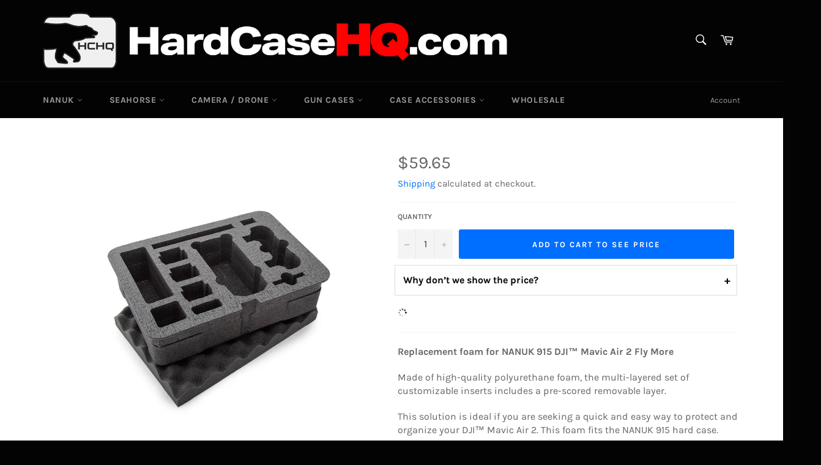

--- FILE ---
content_type: text/html; charset=utf-8
request_url: https://hardcasehq.com/products/foam-insert-for-nanuk-915-dji%E2%84%A2-mavic-air-2-fly-more
body_size: 32058
content:
<!doctype html>
<!--[if IE 9]> <html class="ie9 no-js" lang="en"> <![endif]-->
<!--[if (gt IE 9)|!(IE)]><!--> <html class="no-js" lang="en"> <!--<![endif]-->
<head>
  
  <meta charset="utf-8">
  <meta http-equiv="X-UA-Compatible" content="IE=edge,chrome=1">
  <meta name="viewport" content="width=device-width,initial-scale=1">
  <meta name="theme-color" content="#030303"> 

  
    <link rel="shortcut icon" href="//hardcasehq.com/cdn/shop/files/favicon-32x32_32x32.png?v=1613540918" type="image/png">
  

  <link rel="canonical" href="https://hardcasehq.com/products/foam-insert-for-nanuk-915-dji%e2%84%a2-mavic-air-2-fly-more">
  <title>
  Foam Insert for NANUK 915 DJI™ MAVIC AIR 2 FLY MORE &ndash; Hard Case HQ
  </title>

  
    <meta name="description" content="Replacement foam for NANUK 915 DJI™ Mavic Air 2 Fly More Made of high-quality polyurethane foam, the multi-layered set of customizable inserts includes a pre-scored removable layer. This solution is ideal if you are seeking a quick and easy way to protect and organize your DJI™ Mavic Air 2. This foam fits the NANUK 915">
  

  <!-- /snippets/social-meta-tags.liquid -->




<meta property="og:site_name" content="Hard Case HQ">
<meta property="og:url" content="https://hardcasehq.com/products/foam-insert-for-nanuk-915-dji%e2%84%a2-mavic-air-2-fly-more">
<meta property="og:title" content="Foam Insert for NANUK 915 DJI™ MAVIC AIR 2 FLY MORE">
<meta property="og:type" content="product">
<meta property="og:description" content="Replacement foam for NANUK 915 DJI™ Mavic Air 2 Fly More Made of high-quality polyurethane foam, the multi-layered set of customizable inserts includes a pre-scored removable layer. This solution is ideal if you are seeking a quick and easy way to protect and organize your DJI™ Mavic Air 2. This foam fits the NANUK 915">

  <meta property="og:price:amount" content="59.65">
  <meta property="og:price:currency" content="USD">

<meta property="og:image" content="http://hardcasehq.com/cdn/shop/products/nanuk-drone-cases-915-dji-mavic-air2-fly-more-foam_1800x1800_a2e6d743-d336-424f-9064-fe5c27fa3cb5_1200x1200.jpg?v=1593276908">
<meta property="og:image:secure_url" content="https://hardcasehq.com/cdn/shop/products/nanuk-drone-cases-915-dji-mavic-air2-fly-more-foam_1800x1800_a2e6d743-d336-424f-9064-fe5c27fa3cb5_1200x1200.jpg?v=1593276908">


<meta name="twitter:card" content="summary_large_image">
<meta name="twitter:title" content="Foam Insert for NANUK 915 DJI™ MAVIC AIR 2 FLY MORE">
<meta name="twitter:description" content="Replacement foam for NANUK 915 DJI™ Mavic Air 2 Fly More Made of high-quality polyurethane foam, the multi-layered set of customizable inserts includes a pre-scored removable layer. This solution is ideal if you are seeking a quick and easy way to protect and organize your DJI™ Mavic Air 2. This foam fits the NANUK 915">


  <script>
    document.documentElement.className = document.documentElement.className.replace('no-js', 'js');
  </script>

  <link href="//hardcasehq.com/cdn/shop/t/2/assets/theme.scss.css?v=14699782154067534281703093629" rel="stylesheet" type="text/css" media="all" />

  <script>
    window.theme = window.theme || {};

    theme.strings = {
      stockAvailable: "1 available",
      addToCart: "Add to cart to see price",
      soldOut: "Sold Out",
      unavailable: "Unavailable",
      noStockAvailable: "The item could not be added to your cart because there are not enough in stock.",
      willNotShipUntil: "Will not ship until [date]",
      willBeInStockAfter: "Will be in stock after [date]",
      totalCartDiscount: "You're saving [savings]",
      addressError: "Error looking up that address",
      addressNoResults: "No results for that address",
      addressQueryLimit: "You have exceeded the Google API usage limit. Consider upgrading to a \u003ca href=\"https:\/\/developers.google.com\/maps\/premium\/usage-limits\"\u003ePremium Plan\u003c\/a\u003e.",
      authError: "There was a problem authenticating your Google Maps API Key."
    };
  </script>

  <!--[if (gt IE 9)|!(IE)]><!--><script src="//hardcasehq.com/cdn/shop/t/2/assets/lazysizes.min.js?v=56045284683979784691537806845" async="async"></script><!--<![endif]-->
  <!--[if lte IE 9]><script src="//hardcasehq.com/cdn/shop/t/2/assets/lazysizes.min.js?v=56045284683979784691537806845"></script><![endif]-->

  

  <!--[if (gt IE 9)|!(IE)]><!--><script src="//hardcasehq.com/cdn/shop/t/2/assets/vendor.js?v=39418018684300761971537806845" defer="defer"></script><!--<![endif]-->
  <!--[if lt IE 9]><script src="//hardcasehq.com/cdn/shop/t/2/assets/vendor.js?v=39418018684300761971537806845"></script><![endif]-->

  
    <script>
      window.theme = window.theme || {};
      theme.moneyFormat = "${{amount}}";
    </script>
  

  <!--[if (gt IE 9)|!(IE)]><!--><script src="//hardcasehq.com/cdn/shop/t/2/assets/theme.js?v=153648182703418309391595608222" defer="defer"></script><!--<![endif]-->
  <!--[if lte IE 9]><script src="//hardcasehq.com/cdn/shop/t/2/assets/theme.js?v=153648182703418309391595608222"></script><![endif]-->

  <script>window.performance && window.performance.mark && window.performance.mark('shopify.content_for_header.start');</script><meta id="shopify-digital-wallet" name="shopify-digital-wallet" content="/5048795225/digital_wallets/dialog">
<meta name="shopify-checkout-api-token" content="9810041f143f5da8ff029588db2842e7">
<meta id="in-context-paypal-metadata" data-shop-id="5048795225" data-venmo-supported="false" data-environment="production" data-locale="en_US" data-paypal-v4="true" data-currency="USD">
<link rel="alternate" type="application/json+oembed" href="https://hardcasehq.com/products/foam-insert-for-nanuk-915-dji%e2%84%a2-mavic-air-2-fly-more.oembed">
<script async="async" src="/checkouts/internal/preloads.js?locale=en-US"></script>
<link rel="preconnect" href="https://shop.app" crossorigin="anonymous">
<script async="async" src="https://shop.app/checkouts/internal/preloads.js?locale=en-US&shop_id=5048795225" crossorigin="anonymous"></script>
<script id="apple-pay-shop-capabilities" type="application/json">{"shopId":5048795225,"countryCode":"US","currencyCode":"USD","merchantCapabilities":["supports3DS"],"merchantId":"gid:\/\/shopify\/Shop\/5048795225","merchantName":"Hard Case HQ","requiredBillingContactFields":["postalAddress","email"],"requiredShippingContactFields":["postalAddress","email"],"shippingType":"shipping","supportedNetworks":["visa","masterCard","amex","discover","elo","jcb"],"total":{"type":"pending","label":"Hard Case HQ","amount":"1.00"},"shopifyPaymentsEnabled":true,"supportsSubscriptions":true}</script>
<script id="shopify-features" type="application/json">{"accessToken":"9810041f143f5da8ff029588db2842e7","betas":["rich-media-storefront-analytics"],"domain":"hardcasehq.com","predictiveSearch":true,"shopId":5048795225,"locale":"en"}</script>
<script>var Shopify = Shopify || {};
Shopify.shop = "nanuk-hard-cases.myshopify.com";
Shopify.locale = "en";
Shopify.currency = {"active":"USD","rate":"1.0"};
Shopify.country = "US";
Shopify.theme = {"name":"Venture Current","id":38276169817,"schema_name":"Venture","schema_version":"7.5.1","theme_store_id":775,"role":"main"};
Shopify.theme.handle = "null";
Shopify.theme.style = {"id":null,"handle":null};
Shopify.cdnHost = "hardcasehq.com/cdn";
Shopify.routes = Shopify.routes || {};
Shopify.routes.root = "/";</script>
<script type="module">!function(o){(o.Shopify=o.Shopify||{}).modules=!0}(window);</script>
<script>!function(o){function n(){var o=[];function n(){o.push(Array.prototype.slice.apply(arguments))}return n.q=o,n}var t=o.Shopify=o.Shopify||{};t.loadFeatures=n(),t.autoloadFeatures=n()}(window);</script>
<script>
  window.ShopifyPay = window.ShopifyPay || {};
  window.ShopifyPay.apiHost = "shop.app\/pay";
  window.ShopifyPay.redirectState = null;
</script>
<script id="shop-js-analytics" type="application/json">{"pageType":"product"}</script>
<script defer="defer" async type="module" src="//hardcasehq.com/cdn/shopifycloud/shop-js/modules/v2/client.init-shop-cart-sync_BN7fPSNr.en.esm.js"></script>
<script defer="defer" async type="module" src="//hardcasehq.com/cdn/shopifycloud/shop-js/modules/v2/chunk.common_Cbph3Kss.esm.js"></script>
<script defer="defer" async type="module" src="//hardcasehq.com/cdn/shopifycloud/shop-js/modules/v2/chunk.modal_DKumMAJ1.esm.js"></script>
<script type="module">
  await import("//hardcasehq.com/cdn/shopifycloud/shop-js/modules/v2/client.init-shop-cart-sync_BN7fPSNr.en.esm.js");
await import("//hardcasehq.com/cdn/shopifycloud/shop-js/modules/v2/chunk.common_Cbph3Kss.esm.js");
await import("//hardcasehq.com/cdn/shopifycloud/shop-js/modules/v2/chunk.modal_DKumMAJ1.esm.js");

  window.Shopify.SignInWithShop?.initShopCartSync?.({"fedCMEnabled":true,"windoidEnabled":true});

</script>
<script>
  window.Shopify = window.Shopify || {};
  if (!window.Shopify.featureAssets) window.Shopify.featureAssets = {};
  window.Shopify.featureAssets['shop-js'] = {"shop-cart-sync":["modules/v2/client.shop-cart-sync_CJVUk8Jm.en.esm.js","modules/v2/chunk.common_Cbph3Kss.esm.js","modules/v2/chunk.modal_DKumMAJ1.esm.js"],"init-fed-cm":["modules/v2/client.init-fed-cm_7Fvt41F4.en.esm.js","modules/v2/chunk.common_Cbph3Kss.esm.js","modules/v2/chunk.modal_DKumMAJ1.esm.js"],"init-shop-email-lookup-coordinator":["modules/v2/client.init-shop-email-lookup-coordinator_Cc088_bR.en.esm.js","modules/v2/chunk.common_Cbph3Kss.esm.js","modules/v2/chunk.modal_DKumMAJ1.esm.js"],"init-windoid":["modules/v2/client.init-windoid_hPopwJRj.en.esm.js","modules/v2/chunk.common_Cbph3Kss.esm.js","modules/v2/chunk.modal_DKumMAJ1.esm.js"],"shop-button":["modules/v2/client.shop-button_B0jaPSNF.en.esm.js","modules/v2/chunk.common_Cbph3Kss.esm.js","modules/v2/chunk.modal_DKumMAJ1.esm.js"],"shop-cash-offers":["modules/v2/client.shop-cash-offers_DPIskqss.en.esm.js","modules/v2/chunk.common_Cbph3Kss.esm.js","modules/v2/chunk.modal_DKumMAJ1.esm.js"],"shop-toast-manager":["modules/v2/client.shop-toast-manager_CK7RT69O.en.esm.js","modules/v2/chunk.common_Cbph3Kss.esm.js","modules/v2/chunk.modal_DKumMAJ1.esm.js"],"init-shop-cart-sync":["modules/v2/client.init-shop-cart-sync_BN7fPSNr.en.esm.js","modules/v2/chunk.common_Cbph3Kss.esm.js","modules/v2/chunk.modal_DKumMAJ1.esm.js"],"init-customer-accounts-sign-up":["modules/v2/client.init-customer-accounts-sign-up_CfPf4CXf.en.esm.js","modules/v2/client.shop-login-button_DeIztwXF.en.esm.js","modules/v2/chunk.common_Cbph3Kss.esm.js","modules/v2/chunk.modal_DKumMAJ1.esm.js"],"pay-button":["modules/v2/client.pay-button_CgIwFSYN.en.esm.js","modules/v2/chunk.common_Cbph3Kss.esm.js","modules/v2/chunk.modal_DKumMAJ1.esm.js"],"init-customer-accounts":["modules/v2/client.init-customer-accounts_DQ3x16JI.en.esm.js","modules/v2/client.shop-login-button_DeIztwXF.en.esm.js","modules/v2/chunk.common_Cbph3Kss.esm.js","modules/v2/chunk.modal_DKumMAJ1.esm.js"],"avatar":["modules/v2/client.avatar_BTnouDA3.en.esm.js"],"init-shop-for-new-customer-accounts":["modules/v2/client.init-shop-for-new-customer-accounts_CsZy_esa.en.esm.js","modules/v2/client.shop-login-button_DeIztwXF.en.esm.js","modules/v2/chunk.common_Cbph3Kss.esm.js","modules/v2/chunk.modal_DKumMAJ1.esm.js"],"shop-follow-button":["modules/v2/client.shop-follow-button_BRMJjgGd.en.esm.js","modules/v2/chunk.common_Cbph3Kss.esm.js","modules/v2/chunk.modal_DKumMAJ1.esm.js"],"checkout-modal":["modules/v2/client.checkout-modal_B9Drz_yf.en.esm.js","modules/v2/chunk.common_Cbph3Kss.esm.js","modules/v2/chunk.modal_DKumMAJ1.esm.js"],"shop-login-button":["modules/v2/client.shop-login-button_DeIztwXF.en.esm.js","modules/v2/chunk.common_Cbph3Kss.esm.js","modules/v2/chunk.modal_DKumMAJ1.esm.js"],"lead-capture":["modules/v2/client.lead-capture_DXYzFM3R.en.esm.js","modules/v2/chunk.common_Cbph3Kss.esm.js","modules/v2/chunk.modal_DKumMAJ1.esm.js"],"shop-login":["modules/v2/client.shop-login_CA5pJqmO.en.esm.js","modules/v2/chunk.common_Cbph3Kss.esm.js","modules/v2/chunk.modal_DKumMAJ1.esm.js"],"payment-terms":["modules/v2/client.payment-terms_BxzfvcZJ.en.esm.js","modules/v2/chunk.common_Cbph3Kss.esm.js","modules/v2/chunk.modal_DKumMAJ1.esm.js"]};
</script>
<script>(function() {
  var isLoaded = false;
  function asyncLoad() {
    if (isLoaded) return;
    isLoaded = true;
    var urls = ["https:\/\/static.klaviyo.com\/onsite\/js\/klaviyo.js?company_id=N8K8mC\u0026shop=nanuk-hard-cases.myshopify.com","https:\/\/static.klaviyo.com\/onsite\/js\/klaviyo.js?company_id=Q79s73\u0026shop=nanuk-hard-cases.myshopify.com","https:\/\/accessories.w3apps.co\/js\/accessories.js?shop=nanuk-hard-cases.myshopify.com","https:\/\/cdn1.stamped.io\/files\/widget.min.js?shop=nanuk-hard-cases.myshopify.com","https:\/\/swymv3starter-01.azureedge.net\/code\/swym-shopify.js?shop=nanuk-hard-cases.myshopify.com"];
    for (var i = 0; i < urls.length; i++) {
      var s = document.createElement('script');
      s.type = 'text/javascript';
      s.async = true;
      s.src = urls[i];
      var x = document.getElementsByTagName('script')[0];
      x.parentNode.insertBefore(s, x);
    }
  };
  if(window.attachEvent) {
    window.attachEvent('onload', asyncLoad);
  } else {
    window.addEventListener('load', asyncLoad, false);
  }
})();</script>
<script id="__st">var __st={"a":5048795225,"offset":-18000,"reqid":"88688ce0-8ddb-4e49-8bd5-c7c2ade10d6f-1770056080","pageurl":"hardcasehq.com\/products\/foam-insert-for-nanuk-915-dji%E2%84%A2-mavic-air-2-fly-more","u":"9c1ba5fdd9c0","p":"product","rtyp":"product","rid":4870175981670};</script>
<script>window.ShopifyPaypalV4VisibilityTracking = true;</script>
<script id="captcha-bootstrap">!function(){'use strict';const t='contact',e='account',n='new_comment',o=[[t,t],['blogs',n],['comments',n],[t,'customer']],c=[[e,'customer_login'],[e,'guest_login'],[e,'recover_customer_password'],[e,'create_customer']],r=t=>t.map((([t,e])=>`form[action*='/${t}']:not([data-nocaptcha='true']) input[name='form_type'][value='${e}']`)).join(','),a=t=>()=>t?[...document.querySelectorAll(t)].map((t=>t.form)):[];function s(){const t=[...o],e=r(t);return a(e)}const i='password',u='form_key',d=['recaptcha-v3-token','g-recaptcha-response','h-captcha-response',i],f=()=>{try{return window.sessionStorage}catch{return}},m='__shopify_v',_=t=>t.elements[u];function p(t,e,n=!1){try{const o=window.sessionStorage,c=JSON.parse(o.getItem(e)),{data:r}=function(t){const{data:e,action:n}=t;return t[m]||n?{data:e,action:n}:{data:t,action:n}}(c);for(const[e,n]of Object.entries(r))t.elements[e]&&(t.elements[e].value=n);n&&o.removeItem(e)}catch(o){console.error('form repopulation failed',{error:o})}}const l='form_type',E='cptcha';function T(t){t.dataset[E]=!0}const w=window,h=w.document,L='Shopify',v='ce_forms',y='captcha';let A=!1;((t,e)=>{const n=(g='f06e6c50-85a8-45c8-87d0-21a2b65856fe',I='https://cdn.shopify.com/shopifycloud/storefront-forms-hcaptcha/ce_storefront_forms_captcha_hcaptcha.v1.5.2.iife.js',D={infoText:'Protected by hCaptcha',privacyText:'Privacy',termsText:'Terms'},(t,e,n)=>{const o=w[L][v],c=o.bindForm;if(c)return c(t,g,e,D).then(n);var r;o.q.push([[t,g,e,D],n]),r=I,A||(h.body.append(Object.assign(h.createElement('script'),{id:'captcha-provider',async:!0,src:r})),A=!0)});var g,I,D;w[L]=w[L]||{},w[L][v]=w[L][v]||{},w[L][v].q=[],w[L][y]=w[L][y]||{},w[L][y].protect=function(t,e){n(t,void 0,e),T(t)},Object.freeze(w[L][y]),function(t,e,n,w,h,L){const[v,y,A,g]=function(t,e,n){const i=e?o:[],u=t?c:[],d=[...i,...u],f=r(d),m=r(i),_=r(d.filter((([t,e])=>n.includes(e))));return[a(f),a(m),a(_),s()]}(w,h,L),I=t=>{const e=t.target;return e instanceof HTMLFormElement?e:e&&e.form},D=t=>v().includes(t);t.addEventListener('submit',(t=>{const e=I(t);if(!e)return;const n=D(e)&&!e.dataset.hcaptchaBound&&!e.dataset.recaptchaBound,o=_(e),c=g().includes(e)&&(!o||!o.value);(n||c)&&t.preventDefault(),c&&!n&&(function(t){try{if(!f())return;!function(t){const e=f();if(!e)return;const n=_(t);if(!n)return;const o=n.value;o&&e.removeItem(o)}(t);const e=Array.from(Array(32),(()=>Math.random().toString(36)[2])).join('');!function(t,e){_(t)||t.append(Object.assign(document.createElement('input'),{type:'hidden',name:u})),t.elements[u].value=e}(t,e),function(t,e){const n=f();if(!n)return;const o=[...t.querySelectorAll(`input[type='${i}']`)].map((({name:t})=>t)),c=[...d,...o],r={};for(const[a,s]of new FormData(t).entries())c.includes(a)||(r[a]=s);n.setItem(e,JSON.stringify({[m]:1,action:t.action,data:r}))}(t,e)}catch(e){console.error('failed to persist form',e)}}(e),e.submit())}));const S=(t,e)=>{t&&!t.dataset[E]&&(n(t,e.some((e=>e===t))),T(t))};for(const o of['focusin','change'])t.addEventListener(o,(t=>{const e=I(t);D(e)&&S(e,y())}));const B=e.get('form_key'),M=e.get(l),P=B&&M;t.addEventListener('DOMContentLoaded',(()=>{const t=y();if(P)for(const e of t)e.elements[l].value===M&&p(e,B);[...new Set([...A(),...v().filter((t=>'true'===t.dataset.shopifyCaptcha))])].forEach((e=>S(e,t)))}))}(h,new URLSearchParams(w.location.search),n,t,e,['guest_login'])})(!0,!0)}();</script>
<script integrity="sha256-4kQ18oKyAcykRKYeNunJcIwy7WH5gtpwJnB7kiuLZ1E=" data-source-attribution="shopify.loadfeatures" defer="defer" src="//hardcasehq.com/cdn/shopifycloud/storefront/assets/storefront/load_feature-a0a9edcb.js" crossorigin="anonymous"></script>
<script crossorigin="anonymous" defer="defer" src="//hardcasehq.com/cdn/shopifycloud/storefront/assets/shopify_pay/storefront-65b4c6d7.js?v=20250812"></script>
<script data-source-attribution="shopify.dynamic_checkout.dynamic.init">var Shopify=Shopify||{};Shopify.PaymentButton=Shopify.PaymentButton||{isStorefrontPortableWallets:!0,init:function(){window.Shopify.PaymentButton.init=function(){};var t=document.createElement("script");t.src="https://hardcasehq.com/cdn/shopifycloud/portable-wallets/latest/portable-wallets.en.js",t.type="module",document.head.appendChild(t)}};
</script>
<script data-source-attribution="shopify.dynamic_checkout.buyer_consent">
  function portableWalletsHideBuyerConsent(e){var t=document.getElementById("shopify-buyer-consent"),n=document.getElementById("shopify-subscription-policy-button");t&&n&&(t.classList.add("hidden"),t.setAttribute("aria-hidden","true"),n.removeEventListener("click",e))}function portableWalletsShowBuyerConsent(e){var t=document.getElementById("shopify-buyer-consent"),n=document.getElementById("shopify-subscription-policy-button");t&&n&&(t.classList.remove("hidden"),t.removeAttribute("aria-hidden"),n.addEventListener("click",e))}window.Shopify?.PaymentButton&&(window.Shopify.PaymentButton.hideBuyerConsent=portableWalletsHideBuyerConsent,window.Shopify.PaymentButton.showBuyerConsent=portableWalletsShowBuyerConsent);
</script>
<script data-source-attribution="shopify.dynamic_checkout.cart.bootstrap">document.addEventListener("DOMContentLoaded",(function(){function t(){return document.querySelector("shopify-accelerated-checkout-cart, shopify-accelerated-checkout")}if(t())Shopify.PaymentButton.init();else{new MutationObserver((function(e,n){t()&&(Shopify.PaymentButton.init(),n.disconnect())})).observe(document.body,{childList:!0,subtree:!0})}}));
</script>
<link id="shopify-accelerated-checkout-styles" rel="stylesheet" media="screen" href="https://hardcasehq.com/cdn/shopifycloud/portable-wallets/latest/accelerated-checkout-backwards-compat.css" crossorigin="anonymous">
<style id="shopify-accelerated-checkout-cart">
        #shopify-buyer-consent {
  margin-top: 1em;
  display: inline-block;
  width: 100%;
}

#shopify-buyer-consent.hidden {
  display: none;
}

#shopify-subscription-policy-button {
  background: none;
  border: none;
  padding: 0;
  text-decoration: underline;
  font-size: inherit;
  cursor: pointer;
}

#shopify-subscription-policy-button::before {
  box-shadow: none;
}

      </style>

<script>window.performance && window.performance.mark && window.performance.mark('shopify.content_for_header.end');</script>
  <meta name="p:domain_verify" content="12845e237b7c49240c67a5747ac6e180"/>
<script src="https://demandforapps.com/mapp/js/aod_map.js"></script><!-- BEGIN app block: shopify://apps/cbb-shipping-rates/blocks/app-embed-block/de9da91b-8d51-4359-81df-b8b0288464c7 --><script>
    window.codeblackbelt = window.codeblackbelt || {};
    window.codeblackbelt.shop = window.codeblackbelt.shop || 'nanuk-hard-cases.myshopify.com';
    </script><script src="//cdn.codeblackbelt.com/widgets/shipping-rates-calculator-plus/main.min.js?version=2026020213-0500" async></script>
<!-- END app block --><link href="https://monorail-edge.shopifysvc.com" rel="dns-prefetch">
<script>(function(){if ("sendBeacon" in navigator && "performance" in window) {try {var session_token_from_headers = performance.getEntriesByType('navigation')[0].serverTiming.find(x => x.name == '_s').description;} catch {var session_token_from_headers = undefined;}var session_cookie_matches = document.cookie.match(/_shopify_s=([^;]*)/);var session_token_from_cookie = session_cookie_matches && session_cookie_matches.length === 2 ? session_cookie_matches[1] : "";var session_token = session_token_from_headers || session_token_from_cookie || "";function handle_abandonment_event(e) {var entries = performance.getEntries().filter(function(entry) {return /monorail-edge.shopifysvc.com/.test(entry.name);});if (!window.abandonment_tracked && entries.length === 0) {window.abandonment_tracked = true;var currentMs = Date.now();var navigation_start = performance.timing.navigationStart;var payload = {shop_id: 5048795225,url: window.location.href,navigation_start,duration: currentMs - navigation_start,session_token,page_type: "product"};window.navigator.sendBeacon("https://monorail-edge.shopifysvc.com/v1/produce", JSON.stringify({schema_id: "online_store_buyer_site_abandonment/1.1",payload: payload,metadata: {event_created_at_ms: currentMs,event_sent_at_ms: currentMs}}));}}window.addEventListener('pagehide', handle_abandonment_event);}}());</script>
<script id="web-pixels-manager-setup">(function e(e,d,r,n,o){if(void 0===o&&(o={}),!Boolean(null===(a=null===(i=window.Shopify)||void 0===i?void 0:i.analytics)||void 0===a?void 0:a.replayQueue)){var i,a;window.Shopify=window.Shopify||{};var t=window.Shopify;t.analytics=t.analytics||{};var s=t.analytics;s.replayQueue=[],s.publish=function(e,d,r){return s.replayQueue.push([e,d,r]),!0};try{self.performance.mark("wpm:start")}catch(e){}var l=function(){var e={modern:/Edge?\/(1{2}[4-9]|1[2-9]\d|[2-9]\d{2}|\d{4,})\.\d+(\.\d+|)|Firefox\/(1{2}[4-9]|1[2-9]\d|[2-9]\d{2}|\d{4,})\.\d+(\.\d+|)|Chrom(ium|e)\/(9{2}|\d{3,})\.\d+(\.\d+|)|(Maci|X1{2}).+ Version\/(15\.\d+|(1[6-9]|[2-9]\d|\d{3,})\.\d+)([,.]\d+|)( \(\w+\)|)( Mobile\/\w+|) Safari\/|Chrome.+OPR\/(9{2}|\d{3,})\.\d+\.\d+|(CPU[ +]OS|iPhone[ +]OS|CPU[ +]iPhone|CPU IPhone OS|CPU iPad OS)[ +]+(15[._]\d+|(1[6-9]|[2-9]\d|\d{3,})[._]\d+)([._]\d+|)|Android:?[ /-](13[3-9]|1[4-9]\d|[2-9]\d{2}|\d{4,})(\.\d+|)(\.\d+|)|Android.+Firefox\/(13[5-9]|1[4-9]\d|[2-9]\d{2}|\d{4,})\.\d+(\.\d+|)|Android.+Chrom(ium|e)\/(13[3-9]|1[4-9]\d|[2-9]\d{2}|\d{4,})\.\d+(\.\d+|)|SamsungBrowser\/([2-9]\d|\d{3,})\.\d+/,legacy:/Edge?\/(1[6-9]|[2-9]\d|\d{3,})\.\d+(\.\d+|)|Firefox\/(5[4-9]|[6-9]\d|\d{3,})\.\d+(\.\d+|)|Chrom(ium|e)\/(5[1-9]|[6-9]\d|\d{3,})\.\d+(\.\d+|)([\d.]+$|.*Safari\/(?![\d.]+ Edge\/[\d.]+$))|(Maci|X1{2}).+ Version\/(10\.\d+|(1[1-9]|[2-9]\d|\d{3,})\.\d+)([,.]\d+|)( \(\w+\)|)( Mobile\/\w+|) Safari\/|Chrome.+OPR\/(3[89]|[4-9]\d|\d{3,})\.\d+\.\d+|(CPU[ +]OS|iPhone[ +]OS|CPU[ +]iPhone|CPU IPhone OS|CPU iPad OS)[ +]+(10[._]\d+|(1[1-9]|[2-9]\d|\d{3,})[._]\d+)([._]\d+|)|Android:?[ /-](13[3-9]|1[4-9]\d|[2-9]\d{2}|\d{4,})(\.\d+|)(\.\d+|)|Mobile Safari.+OPR\/([89]\d|\d{3,})\.\d+\.\d+|Android.+Firefox\/(13[5-9]|1[4-9]\d|[2-9]\d{2}|\d{4,})\.\d+(\.\d+|)|Android.+Chrom(ium|e)\/(13[3-9]|1[4-9]\d|[2-9]\d{2}|\d{4,})\.\d+(\.\d+|)|Android.+(UC? ?Browser|UCWEB|U3)[ /]?(15\.([5-9]|\d{2,})|(1[6-9]|[2-9]\d|\d{3,})\.\d+)\.\d+|SamsungBrowser\/(5\.\d+|([6-9]|\d{2,})\.\d+)|Android.+MQ{2}Browser\/(14(\.(9|\d{2,})|)|(1[5-9]|[2-9]\d|\d{3,})(\.\d+|))(\.\d+|)|K[Aa][Ii]OS\/(3\.\d+|([4-9]|\d{2,})\.\d+)(\.\d+|)/},d=e.modern,r=e.legacy,n=navigator.userAgent;return n.match(d)?"modern":n.match(r)?"legacy":"unknown"}(),u="modern"===l?"modern":"legacy",c=(null!=n?n:{modern:"",legacy:""})[u],f=function(e){return[e.baseUrl,"/wpm","/b",e.hashVersion,"modern"===e.buildTarget?"m":"l",".js"].join("")}({baseUrl:d,hashVersion:r,buildTarget:u}),m=function(e){var d=e.version,r=e.bundleTarget,n=e.surface,o=e.pageUrl,i=e.monorailEndpoint;return{emit:function(e){var a=e.status,t=e.errorMsg,s=(new Date).getTime(),l=JSON.stringify({metadata:{event_sent_at_ms:s},events:[{schema_id:"web_pixels_manager_load/3.1",payload:{version:d,bundle_target:r,page_url:o,status:a,surface:n,error_msg:t},metadata:{event_created_at_ms:s}}]});if(!i)return console&&console.warn&&console.warn("[Web Pixels Manager] No Monorail endpoint provided, skipping logging."),!1;try{return self.navigator.sendBeacon.bind(self.navigator)(i,l)}catch(e){}var u=new XMLHttpRequest;try{return u.open("POST",i,!0),u.setRequestHeader("Content-Type","text/plain"),u.send(l),!0}catch(e){return console&&console.warn&&console.warn("[Web Pixels Manager] Got an unhandled error while logging to Monorail."),!1}}}}({version:r,bundleTarget:l,surface:e.surface,pageUrl:self.location.href,monorailEndpoint:e.monorailEndpoint});try{o.browserTarget=l,function(e){var d=e.src,r=e.async,n=void 0===r||r,o=e.onload,i=e.onerror,a=e.sri,t=e.scriptDataAttributes,s=void 0===t?{}:t,l=document.createElement("script"),u=document.querySelector("head"),c=document.querySelector("body");if(l.async=n,l.src=d,a&&(l.integrity=a,l.crossOrigin="anonymous"),s)for(var f in s)if(Object.prototype.hasOwnProperty.call(s,f))try{l.dataset[f]=s[f]}catch(e){}if(o&&l.addEventListener("load",o),i&&l.addEventListener("error",i),u)u.appendChild(l);else{if(!c)throw new Error("Did not find a head or body element to append the script");c.appendChild(l)}}({src:f,async:!0,onload:function(){if(!function(){var e,d;return Boolean(null===(d=null===(e=window.Shopify)||void 0===e?void 0:e.analytics)||void 0===d?void 0:d.initialized)}()){var d=window.webPixelsManager.init(e)||void 0;if(d){var r=window.Shopify.analytics;r.replayQueue.forEach((function(e){var r=e[0],n=e[1],o=e[2];d.publishCustomEvent(r,n,o)})),r.replayQueue=[],r.publish=d.publishCustomEvent,r.visitor=d.visitor,r.initialized=!0}}},onerror:function(){return m.emit({status:"failed",errorMsg:"".concat(f," has failed to load")})},sri:function(e){var d=/^sha384-[A-Za-z0-9+/=]+$/;return"string"==typeof e&&d.test(e)}(c)?c:"",scriptDataAttributes:o}),m.emit({status:"loading"})}catch(e){m.emit({status:"failed",errorMsg:(null==e?void 0:e.message)||"Unknown error"})}}})({shopId: 5048795225,storefrontBaseUrl: "https://hardcasehq.com",extensionsBaseUrl: "https://extensions.shopifycdn.com/cdn/shopifycloud/web-pixels-manager",monorailEndpoint: "https://monorail-edge.shopifysvc.com/unstable/produce_batch",surface: "storefront-renderer",enabledBetaFlags: ["2dca8a86"],webPixelsConfigList: [{"id":"704250048","configuration":"{\"pixel_id\":\"2320967461472844\",\"pixel_type\":\"facebook_pixel\"}","eventPayloadVersion":"v1","runtimeContext":"OPEN","scriptVersion":"ca16bc87fe92b6042fbaa3acc2fbdaa6","type":"APP","apiClientId":2329312,"privacyPurposes":["ANALYTICS","MARKETING","SALE_OF_DATA"],"dataSharingAdjustments":{"protectedCustomerApprovalScopes":["read_customer_address","read_customer_email","read_customer_name","read_customer_personal_data","read_customer_phone"]}},{"id":"107413696","eventPayloadVersion":"v1","runtimeContext":"LAX","scriptVersion":"1","type":"CUSTOM","privacyPurposes":["ANALYTICS"],"name":"Google Analytics tag (migrated)"},{"id":"shopify-app-pixel","configuration":"{}","eventPayloadVersion":"v1","runtimeContext":"STRICT","scriptVersion":"0450","apiClientId":"shopify-pixel","type":"APP","privacyPurposes":["ANALYTICS","MARKETING"]},{"id":"shopify-custom-pixel","eventPayloadVersion":"v1","runtimeContext":"LAX","scriptVersion":"0450","apiClientId":"shopify-pixel","type":"CUSTOM","privacyPurposes":["ANALYTICS","MARKETING"]}],isMerchantRequest: false,initData: {"shop":{"name":"Hard Case HQ","paymentSettings":{"currencyCode":"USD"},"myshopifyDomain":"nanuk-hard-cases.myshopify.com","countryCode":"US","storefrontUrl":"https:\/\/hardcasehq.com"},"customer":null,"cart":null,"checkout":null,"productVariants":[{"price":{"amount":59.65,"currencyCode":"USD"},"product":{"title":"Foam Insert for NANUK 915 DJI™ MAVIC AIR 2 FLY MORE","vendor":"NANUK","id":"4870175981670","untranslatedTitle":"Foam Insert for NANUK 915 DJI™ MAVIC AIR 2 FLY MORE","url":"\/products\/foam-insert-for-nanuk-915-dji%E2%84%A2-mavic-air-2-fly-more","type":"Accessory"},"id":"31930927153254","image":{"src":"\/\/hardcasehq.com\/cdn\/shop\/products\/nanuk-drone-cases-915-dji-mavic-air2-fly-more-foam_1800x1800_a2e6d743-d336-424f-9064-fe5c27fa3cb5.jpg?v=1593276908"},"sku":"915-FOAM_MAVIC A2","title":"Default Title","untranslatedTitle":"Default Title"}],"purchasingCompany":null},},"https://hardcasehq.com/cdn","3918e4e0wbf3ac3cepc5707306mb02b36c6",{"modern":"","legacy":""},{"shopId":"5048795225","storefrontBaseUrl":"https:\/\/hardcasehq.com","extensionBaseUrl":"https:\/\/extensions.shopifycdn.com\/cdn\/shopifycloud\/web-pixels-manager","surface":"storefront-renderer","enabledBetaFlags":"[\"2dca8a86\"]","isMerchantRequest":"false","hashVersion":"3918e4e0wbf3ac3cepc5707306mb02b36c6","publish":"custom","events":"[[\"page_viewed\",{}],[\"product_viewed\",{\"productVariant\":{\"price\":{\"amount\":59.65,\"currencyCode\":\"USD\"},\"product\":{\"title\":\"Foam Insert for NANUK 915 DJI™ MAVIC AIR 2 FLY MORE\",\"vendor\":\"NANUK\",\"id\":\"4870175981670\",\"untranslatedTitle\":\"Foam Insert for NANUK 915 DJI™ MAVIC AIR 2 FLY MORE\",\"url\":\"\/products\/foam-insert-for-nanuk-915-dji%E2%84%A2-mavic-air-2-fly-more\",\"type\":\"Accessory\"},\"id\":\"31930927153254\",\"image\":{\"src\":\"\/\/hardcasehq.com\/cdn\/shop\/products\/nanuk-drone-cases-915-dji-mavic-air2-fly-more-foam_1800x1800_a2e6d743-d336-424f-9064-fe5c27fa3cb5.jpg?v=1593276908\"},\"sku\":\"915-FOAM_MAVIC A2\",\"title\":\"Default Title\",\"untranslatedTitle\":\"Default Title\"}}]]"});</script><script>
  window.ShopifyAnalytics = window.ShopifyAnalytics || {};
  window.ShopifyAnalytics.meta = window.ShopifyAnalytics.meta || {};
  window.ShopifyAnalytics.meta.currency = 'USD';
  var meta = {"product":{"id":4870175981670,"gid":"gid:\/\/shopify\/Product\/4870175981670","vendor":"NANUK","type":"Accessory","handle":"foam-insert-for-nanuk-915-dji™-mavic-air-2-fly-more","variants":[{"id":31930927153254,"price":5965,"name":"Foam Insert for NANUK 915 DJI™ MAVIC AIR 2 FLY MORE","public_title":null,"sku":"915-FOAM_MAVIC A2"}],"remote":false},"page":{"pageType":"product","resourceType":"product","resourceId":4870175981670,"requestId":"88688ce0-8ddb-4e49-8bd5-c7c2ade10d6f-1770056080"}};
  for (var attr in meta) {
    window.ShopifyAnalytics.meta[attr] = meta[attr];
  }
</script>
<script class="analytics">
  (function () {
    var customDocumentWrite = function(content) {
      var jquery = null;

      if (window.jQuery) {
        jquery = window.jQuery;
      } else if (window.Checkout && window.Checkout.$) {
        jquery = window.Checkout.$;
      }

      if (jquery) {
        jquery('body').append(content);
      }
    };

    var hasLoggedConversion = function(token) {
      if (token) {
        return document.cookie.indexOf('loggedConversion=' + token) !== -1;
      }
      return false;
    }

    var setCookieIfConversion = function(token) {
      if (token) {
        var twoMonthsFromNow = new Date(Date.now());
        twoMonthsFromNow.setMonth(twoMonthsFromNow.getMonth() + 2);

        document.cookie = 'loggedConversion=' + token + '; expires=' + twoMonthsFromNow;
      }
    }

    var trekkie = window.ShopifyAnalytics.lib = window.trekkie = window.trekkie || [];
    if (trekkie.integrations) {
      return;
    }
    trekkie.methods = [
      'identify',
      'page',
      'ready',
      'track',
      'trackForm',
      'trackLink'
    ];
    trekkie.factory = function(method) {
      return function() {
        var args = Array.prototype.slice.call(arguments);
        args.unshift(method);
        trekkie.push(args);
        return trekkie;
      };
    };
    for (var i = 0; i < trekkie.methods.length; i++) {
      var key = trekkie.methods[i];
      trekkie[key] = trekkie.factory(key);
    }
    trekkie.load = function(config) {
      trekkie.config = config || {};
      trekkie.config.initialDocumentCookie = document.cookie;
      var first = document.getElementsByTagName('script')[0];
      var script = document.createElement('script');
      script.type = 'text/javascript';
      script.onerror = function(e) {
        var scriptFallback = document.createElement('script');
        scriptFallback.type = 'text/javascript';
        scriptFallback.onerror = function(error) {
                var Monorail = {
      produce: function produce(monorailDomain, schemaId, payload) {
        var currentMs = new Date().getTime();
        var event = {
          schema_id: schemaId,
          payload: payload,
          metadata: {
            event_created_at_ms: currentMs,
            event_sent_at_ms: currentMs
          }
        };
        return Monorail.sendRequest("https://" + monorailDomain + "/v1/produce", JSON.stringify(event));
      },
      sendRequest: function sendRequest(endpointUrl, payload) {
        // Try the sendBeacon API
        if (window && window.navigator && typeof window.navigator.sendBeacon === 'function' && typeof window.Blob === 'function' && !Monorail.isIos12()) {
          var blobData = new window.Blob([payload], {
            type: 'text/plain'
          });

          if (window.navigator.sendBeacon(endpointUrl, blobData)) {
            return true;
          } // sendBeacon was not successful

        } // XHR beacon

        var xhr = new XMLHttpRequest();

        try {
          xhr.open('POST', endpointUrl);
          xhr.setRequestHeader('Content-Type', 'text/plain');
          xhr.send(payload);
        } catch (e) {
          console.log(e);
        }

        return false;
      },
      isIos12: function isIos12() {
        return window.navigator.userAgent.lastIndexOf('iPhone; CPU iPhone OS 12_') !== -1 || window.navigator.userAgent.lastIndexOf('iPad; CPU OS 12_') !== -1;
      }
    };
    Monorail.produce('monorail-edge.shopifysvc.com',
      'trekkie_storefront_load_errors/1.1',
      {shop_id: 5048795225,
      theme_id: 38276169817,
      app_name: "storefront",
      context_url: window.location.href,
      source_url: "//hardcasehq.com/cdn/s/trekkie.storefront.c59ea00e0474b293ae6629561379568a2d7c4bba.min.js"});

        };
        scriptFallback.async = true;
        scriptFallback.src = '//hardcasehq.com/cdn/s/trekkie.storefront.c59ea00e0474b293ae6629561379568a2d7c4bba.min.js';
        first.parentNode.insertBefore(scriptFallback, first);
      };
      script.async = true;
      script.src = '//hardcasehq.com/cdn/s/trekkie.storefront.c59ea00e0474b293ae6629561379568a2d7c4bba.min.js';
      first.parentNode.insertBefore(script, first);
    };
    trekkie.load(
      {"Trekkie":{"appName":"storefront","development":false,"defaultAttributes":{"shopId":5048795225,"isMerchantRequest":null,"themeId":38276169817,"themeCityHash":"13589398650468200410","contentLanguage":"en","currency":"USD","eventMetadataId":"36f4e815-8f59-4ca1-b68e-04fa59ec8c5e"},"isServerSideCookieWritingEnabled":true,"monorailRegion":"shop_domain","enabledBetaFlags":["65f19447","b5387b81"]},"Session Attribution":{},"S2S":{"facebookCapiEnabled":true,"source":"trekkie-storefront-renderer","apiClientId":580111}}
    );

    var loaded = false;
    trekkie.ready(function() {
      if (loaded) return;
      loaded = true;

      window.ShopifyAnalytics.lib = window.trekkie;

      var originalDocumentWrite = document.write;
      document.write = customDocumentWrite;
      try { window.ShopifyAnalytics.merchantGoogleAnalytics.call(this); } catch(error) {};
      document.write = originalDocumentWrite;

      window.ShopifyAnalytics.lib.page(null,{"pageType":"product","resourceType":"product","resourceId":4870175981670,"requestId":"88688ce0-8ddb-4e49-8bd5-c7c2ade10d6f-1770056080","shopifyEmitted":true});

      var match = window.location.pathname.match(/checkouts\/(.+)\/(thank_you|post_purchase)/)
      var token = match? match[1]: undefined;
      if (!hasLoggedConversion(token)) {
        setCookieIfConversion(token);
        window.ShopifyAnalytics.lib.track("Viewed Product",{"currency":"USD","variantId":31930927153254,"productId":4870175981670,"productGid":"gid:\/\/shopify\/Product\/4870175981670","name":"Foam Insert for NANUK 915 DJI™ MAVIC AIR 2 FLY MORE","price":"59.65","sku":"915-FOAM_MAVIC A2","brand":"NANUK","variant":null,"category":"Accessory","nonInteraction":true,"remote":false},undefined,undefined,{"shopifyEmitted":true});
      window.ShopifyAnalytics.lib.track("monorail:\/\/trekkie_storefront_viewed_product\/1.1",{"currency":"USD","variantId":31930927153254,"productId":4870175981670,"productGid":"gid:\/\/shopify\/Product\/4870175981670","name":"Foam Insert for NANUK 915 DJI™ MAVIC AIR 2 FLY MORE","price":"59.65","sku":"915-FOAM_MAVIC A2","brand":"NANUK","variant":null,"category":"Accessory","nonInteraction":true,"remote":false,"referer":"https:\/\/hardcasehq.com\/products\/foam-insert-for-nanuk-915-dji%E2%84%A2-mavic-air-2-fly-more"});
      }
    });


        var eventsListenerScript = document.createElement('script');
        eventsListenerScript.async = true;
        eventsListenerScript.src = "//hardcasehq.com/cdn/shopifycloud/storefront/assets/shop_events_listener-3da45d37.js";
        document.getElementsByTagName('head')[0].appendChild(eventsListenerScript);

})();</script>
  <script>
  if (!window.ga || (window.ga && typeof window.ga !== 'function')) {
    window.ga = function ga() {
      (window.ga.q = window.ga.q || []).push(arguments);
      if (window.Shopify && window.Shopify.analytics && typeof window.Shopify.analytics.publish === 'function') {
        window.Shopify.analytics.publish("ga_stub_called", {}, {sendTo: "google_osp_migration"});
      }
      console.error("Shopify's Google Analytics stub called with:", Array.from(arguments), "\nSee https://help.shopify.com/manual/promoting-marketing/pixels/pixel-migration#google for more information.");
    };
    if (window.Shopify && window.Shopify.analytics && typeof window.Shopify.analytics.publish === 'function') {
      window.Shopify.analytics.publish("ga_stub_initialized", {}, {sendTo: "google_osp_migration"});
    }
  }
</script>
<script
  defer
  src="https://hardcasehq.com/cdn/shopifycloud/perf-kit/shopify-perf-kit-3.1.0.min.js"
  data-application="storefront-renderer"
  data-shop-id="5048795225"
  data-render-region="gcp-us-east1"
  data-page-type="product"
  data-theme-instance-id="38276169817"
  data-theme-name="Venture"
  data-theme-version="7.5.1"
  data-monorail-region="shop_domain"
  data-resource-timing-sampling-rate="10"
  data-shs="true"
  data-shs-beacon="true"
  data-shs-export-with-fetch="true"
  data-shs-logs-sample-rate="1"
  data-shs-beacon-endpoint="https://hardcasehq.com/api/collect"
></script>
</head>

<body class="template-product" >

  <a class="in-page-link visually-hidden skip-link" href="#MainContent">
    Skip to content
  </a>

  <div id="shopify-section-header" class="shopify-section"><style>
.site-header__logo img {
  max-width: 1280px;
}
</style>

<div id="NavDrawer" class="drawer drawer--left">
  <div class="drawer__inner">
    <form action="/search" method="get" class="drawer__search" role="search">
      <input type="search" name="q" placeholder="Search" aria-label="Search" class="drawer__search-input">

      <button type="submit" class="text-link drawer__search-submit">
        <svg aria-hidden="true" focusable="false" role="presentation" class="icon icon-search" viewBox="0 0 32 32"><path fill="#444" d="M21.839 18.771a10.012 10.012 0 0 0 1.57-5.39c0-5.548-4.493-10.048-10.034-10.048-5.548 0-10.041 4.499-10.041 10.048s4.493 10.048 10.034 10.048c2.012 0 3.886-.594 5.456-1.61l.455-.317 7.165 7.165 2.223-2.263-7.158-7.165.33-.468zM18.995 7.767c1.498 1.498 2.322 3.49 2.322 5.608s-.825 4.11-2.322 5.608c-1.498 1.498-3.49 2.322-5.608 2.322s-4.11-.825-5.608-2.322c-1.498-1.498-2.322-3.49-2.322-5.608s.825-4.11 2.322-5.608c1.498-1.498 3.49-2.322 5.608-2.322s4.11.825 5.608 2.322z"/></svg>
        <span class="icon__fallback-text">Search</span>
      </button>
    </form>
    <ul class="drawer__nav">
      
        

        
          <li class="drawer__nav-item">
            <div class="drawer__nav-has-sublist">
              <a href="/collections"
                class="drawer__nav-link drawer__nav-link--top-level drawer__nav-link--split"
                id="DrawerLabel-nanuk"
                
              >
                Nanuk
              </a>
              <button type="button" aria-controls="DrawerLinklist-nanuk" class="text-link drawer__nav-toggle-btn drawer__meganav-toggle" aria-label="Nanuk Menu" aria-expanded="false">
                <span class="drawer__nav-toggle--open">
                  <svg aria-hidden="true" focusable="false" role="presentation" class="icon icon-plus" viewBox="0 0 22 21"><path d="M12 11.5h9.5v-2H12V0h-2v9.5H.5v2H10V21h2v-9.5z" fill="#000" fill-rule="evenodd"/></svg>
                </span>
                <span class="drawer__nav-toggle--close">
                  <svg aria-hidden="true" focusable="false" role="presentation" class="icon icon--wide icon-minus" viewBox="0 0 22 3"><path fill="#000" d="M21.5.5v2H.5v-2z" fill-rule="evenodd"/></svg>
                </span>
              </button>
            </div>

            <div class="meganav meganav--drawer" id="DrawerLinklist-nanuk" aria-labelledby="DrawerLabel-nanuk" role="navigation">
              <ul class="meganav__nav">
                <div class="grid grid--no-gutters meganav__scroller meganav__scroller--has-list">
  <div class="grid__item meganav__list">
    
      <li class="drawer__nav-item">
        
          

          <div class="drawer__nav-has-sublist">
            <a href="/collections/nano-series" 
              class="meganav__link drawer__nav-link drawer__nav-link--split" 
              id="DrawerLabel-nano"
              
            >
              Nano
            </a>
            <button type="button" aria-controls="DrawerLinklist-nano" class="text-link drawer__nav-toggle-btn drawer__nav-toggle-btn--small drawer__meganav-toggle" aria-label="Nanuk Menu" aria-expanded="false">
              <span class="drawer__nav-toggle--open">
                <svg aria-hidden="true" focusable="false" role="presentation" class="icon icon-plus" viewBox="0 0 22 21"><path d="M12 11.5h9.5v-2H12V0h-2v9.5H.5v2H10V21h2v-9.5z" fill="#000" fill-rule="evenodd"/></svg>
              </span>
              <span class="drawer__nav-toggle--close">
                <svg aria-hidden="true" focusable="false" role="presentation" class="icon icon--wide icon-minus" viewBox="0 0 22 3"><path fill="#000" d="M21.5.5v2H.5v-2z" fill-rule="evenodd"/></svg>
              </span>
            </button>
          </div>

          <div class="meganav meganav--drawer" id="DrawerLinklist-nano" aria-labelledby="DrawerLabel-nano" role="navigation">
            <ul class="meganav__nav meganav__nav--third-level">
              
                <li>
                  <a href="/products/nanuk-nano-310" class="meganav__link">
                    NANO 310
                  </a>
                </li>
              
                <li>
                  <a href="/products/nano-320" class="meganav__link">
                    NANO 320
                  </a>
                </li>
              
                <li>
                  <a href="/products/nano-330" class="meganav__link">
                    NANO 330
                  </a>
                </li>
              
            </ul>
          </div>
        
      </li>
    
      <li class="drawer__nav-item">
        
          

          <div class="drawer__nav-has-sublist">
            <a href="/collections/small-series" 
              class="meganav__link drawer__nav-link drawer__nav-link--split" 
              id="DrawerLabel-small"
              
            >
              Small
            </a>
            <button type="button" aria-controls="DrawerLinklist-small" class="text-link drawer__nav-toggle-btn drawer__nav-toggle-btn--small drawer__meganav-toggle" aria-label="Nanuk Menu" aria-expanded="false">
              <span class="drawer__nav-toggle--open">
                <svg aria-hidden="true" focusable="false" role="presentation" class="icon icon-plus" viewBox="0 0 22 21"><path d="M12 11.5h9.5v-2H12V0h-2v9.5H.5v2H10V21h2v-9.5z" fill="#000" fill-rule="evenodd"/></svg>
              </span>
              <span class="drawer__nav-toggle--close">
                <svg aria-hidden="true" focusable="false" role="presentation" class="icon icon--wide icon-minus" viewBox="0 0 22 3"><path fill="#000" d="M21.5.5v2H.5v-2z" fill-rule="evenodd"/></svg>
              </span>
            </button>
          </div>

          <div class="meganav meganav--drawer" id="DrawerLinklist-small" aria-labelledby="DrawerLabel-small" role="navigation">
            <ul class="meganav__nav meganav__nav--third-level">
              
                <li>
                  <a href="/products/nanuk-903" class="meganav__link">
                    NANUK 903
                  </a>
                </li>
              
                <li>
                  <a href="/products/nanuk-903-first-aid-case" class="meganav__link">
                    NANUK 903 First Aid Case
                  </a>
                </li>
              
                <li>
                  <a href="/products/nanuk-904" class="meganav__link">
                    NANUK 904
                  </a>
                </li>
              
                <li>
                  <a href="/products/nanuk-904-first-aid-case" class="meganav__link">
                    NANUK 904 First Aid Case
                  </a>
                </li>
              
                <li>
                  <a href="/products/nanuk-906" class="meganav__link">
                    NANUK 905
                  </a>
                </li>
              
                <li>
                  <a href="/products/nanuk-905-first-aid-case" class="meganav__link">
                    NANUK 905 First Aid Case
                  </a>
                </li>
              
                <li>
                  <a href="/products/nanuk-905-ammo-case" class="meganav__link">
                    NANUK 905 Ammo Case
                  </a>
                </li>
              
                <li>
                  <a href="/products/nanuk-908" class="meganav__link">
                    NANUK 908
                  </a>
                </li>
              
                <li>
                  <a href="/products/nanuk-908-first-aid-case" class="meganav__link">
                    NANUK 908 First Aid Case
                  </a>
                </li>
              
                <li>
                  <a href="/products/nanuk-908-ammo-case" class="meganav__link">
                    NANUK 908 Ammo Case
                  </a>
                </li>
              
                <li>
                  <a href="/products/nanuk-909" class="meganav__link">
                    NANUK 909
                  </a>
                </li>
              
                <li>
                  <a href="/products/nanuk-909-8-knife-case" class="meganav__link">
                    NANUK 909 8-Knife Case
                  </a>
                </li>
              
                <li>
                  <a href="/products/nanuk-909-first-aid-case" class="meganav__link">
                    NANUK 909 First Aid Case
                  </a>
                </li>
              
            </ul>
          </div>
        
      </li>
    
      <li class="drawer__nav-item">
        
          

          <div class="drawer__nav-has-sublist">
            <a href="/collections/medium-series" 
              class="meganav__link drawer__nav-link drawer__nav-link--split" 
              id="DrawerLabel-medium"
              
            >
              Medium
            </a>
            <button type="button" aria-controls="DrawerLinklist-medium" class="text-link drawer__nav-toggle-btn drawer__nav-toggle-btn--small drawer__meganav-toggle" aria-label="Nanuk Menu" aria-expanded="false">
              <span class="drawer__nav-toggle--open">
                <svg aria-hidden="true" focusable="false" role="presentation" class="icon icon-plus" viewBox="0 0 22 21"><path d="M12 11.5h9.5v-2H12V0h-2v9.5H.5v2H10V21h2v-9.5z" fill="#000" fill-rule="evenodd"/></svg>
              </span>
              <span class="drawer__nav-toggle--close">
                <svg aria-hidden="true" focusable="false" role="presentation" class="icon icon--wide icon-minus" viewBox="0 0 22 3"><path fill="#000" d="M21.5.5v2H.5v-2z" fill-rule="evenodd"/></svg>
              </span>
            </button>
          </div>

          <div class="meganav meganav--drawer" id="DrawerLinklist-medium" aria-labelledby="DrawerLabel-medium" role="navigation">
            <ul class="meganav__nav meganav__nav--third-level">
              
                <li>
                  <a href="/products/nanuk-910" class="meganav__link">
                    NANUK 910
                  </a>
                </li>
              
                <li>
                  <a href="/products/nanuk-910-first-aid-case" class="meganav__link">
                    NANUK 910 First Aid Case
                  </a>
                </li>
              
                <li>
                  <a href="/products/nanuk-915" class="meganav__link">
                    NANUK 915
                  </a>
                </li>
              
                <li>
                  <a href="/products/nanuk-915-first-aid-case" class="meganav__link">
                    NANUK 915 First Aid Case
                  </a>
                </li>
              
                <li>
                  <a href="/products/nanuk-915-kayak-case" class="meganav__link">
                    NANUK 915 KAYAK CASE
                  </a>
                </li>
              
                <li>
                  <a href="/products/nanuk-918" class="meganav__link">
                    NANUK 918
                  </a>
                </li>
              
                <li>
                  <a href="/products/nanuk-920" class="meganav__link">
                    NANUK 920
                  </a>
                </li>
              
                <li>
                  <a href="/products/nanuk-920-first-aid-case" class="meganav__link">
                    NANUK 920 First Aid Case
                  </a>
                </li>
              
                <li>
                  <a href="/products/nanuk-923" class="meganav__link">
                    NANUK 923
                  </a>
                </li>
              
                <li>
                  <a href="/products/nanuk-923-laptop" class="meganav__link">
                    NANUK 923 Laptop
                  </a>
                </li>
              
            </ul>
          </div>
        
      </li>
    
      <li class="drawer__nav-item">
        
          

          <div class="drawer__nav-has-sublist">
            <a href="/collections/large-series" 
              class="meganav__link drawer__nav-link drawer__nav-link--split" 
              id="DrawerLabel-large"
              
            >
              Large
            </a>
            <button type="button" aria-controls="DrawerLinklist-large" class="text-link drawer__nav-toggle-btn drawer__nav-toggle-btn--small drawer__meganav-toggle" aria-label="Nanuk Menu" aria-expanded="false">
              <span class="drawer__nav-toggle--open">
                <svg aria-hidden="true" focusable="false" role="presentation" class="icon icon-plus" viewBox="0 0 22 21"><path d="M12 11.5h9.5v-2H12V0h-2v9.5H.5v2H10V21h2v-9.5z" fill="#000" fill-rule="evenodd"/></svg>
              </span>
              <span class="drawer__nav-toggle--close">
                <svg aria-hidden="true" focusable="false" role="presentation" class="icon icon--wide icon-minus" viewBox="0 0 22 3"><path fill="#000" d="M21.5.5v2H.5v-2z" fill-rule="evenodd"/></svg>
              </span>
            </button>
          </div>

          <div class="meganav meganav--drawer" id="DrawerLinklist-large" aria-labelledby="DrawerLabel-large" role="navigation">
            <ul class="meganav__nav meganav__nav--third-level">
              
                <li>
                  <a href="/products/nanuk-925" class="meganav__link">
                    NANUK 925
                  </a>
                </li>
              
                <li>
                  <a href="/products/nanuk-930" class="meganav__link">
                    NANUK 930
                  </a>
                </li>
              
                <li>
                  <a href="/products/nanuk-933" class="meganav__link">
                    NANUK 933
                  </a>
                </li>
              
                <li>
                  <a href="/products/nanuk-940" class="meganav__link">
                    NANUK 940
                  </a>
                </li>
              
                <li>
                  <a href="/products/nanuk-945" class="meganav__link">
                    NANUK 945
                  </a>
                </li>
              
            </ul>
          </div>
        
      </li>
    
      <li class="drawer__nav-item">
        
          

          <div class="drawer__nav-has-sublist">
            <a href="/collections/wheeled-series" 
              class="meganav__link drawer__nav-link drawer__nav-link--split" 
              id="DrawerLabel-extra-large-wheeled"
              
            >
              Extra Large (Wheeled)
            </a>
            <button type="button" aria-controls="DrawerLinklist-extra-large-wheeled" class="text-link drawer__nav-toggle-btn drawer__nav-toggle-btn--small drawer__meganav-toggle" aria-label="Nanuk Menu" aria-expanded="false">
              <span class="drawer__nav-toggle--open">
                <svg aria-hidden="true" focusable="false" role="presentation" class="icon icon-plus" viewBox="0 0 22 21"><path d="M12 11.5h9.5v-2H12V0h-2v9.5H.5v2H10V21h2v-9.5z" fill="#000" fill-rule="evenodd"/></svg>
              </span>
              <span class="drawer__nav-toggle--close">
                <svg aria-hidden="true" focusable="false" role="presentation" class="icon icon--wide icon-minus" viewBox="0 0 22 3"><path fill="#000" d="M21.5.5v2H.5v-2z" fill-rule="evenodd"/></svg>
              </span>
            </button>
          </div>

          <div class="meganav meganav--drawer" id="DrawerLinklist-extra-large-wheeled" aria-labelledby="DrawerLabel-extra-large-wheeled" role="navigation">
            <ul class="meganav__nav meganav__nav--third-level">
              
                <li>
                  <a href="/products/nanuk-935" class="meganav__link">
                    NANUK 935
                  </a>
                </li>
              
                <li>
                  <a href="/products/nanuk-935-first-aid-case" class="meganav__link">
                    NANUK 935 First Aid Case
                  </a>
                </li>
              
                <li>
                  <a href="/products/nanuk-938" class="meganav__link">
                    NANUK 938
                  </a>
                </li>
              
                <li>
                  <a href="/products/nanuk-950" class="meganav__link">
                    NANUK 950
                  </a>
                </li>
              
                <li>
                  <a href="/products/nanuk-955" class="meganav__link">
                    NANUK 955
                  </a>
                </li>
              
                <li>
                  <a href="/products/nanuk-960" class="meganav__link">
                    NANUK 960
                  </a>
                </li>
              
                <li>
                  <a href="/products/nanuk-963" class="meganav__link">
                    NANUK 963
                  </a>
                </li>
              
                <li>
                  <a href="/products/nanuk-965" class="meganav__link">
                    NANUK 965
                  </a>
                </li>
              
                <li>
                  <a href="/products/nanuk-968" class="meganav__link">
                    NANUK 968
                  </a>
                </li>
              
                <li>
                  <a href="/products/nanuk-970" class="meganav__link">
                    NANUK 970
                  </a>
                </li>
              
            </ul>
          </div>
        
      </li>
    
      <li class="drawer__nav-item">
        
          

          <div class="drawer__nav-has-sublist">
            <a href="/collections/long-series" 
              class="meganav__link drawer__nav-link drawer__nav-link--split" 
              id="DrawerLabel-long"
              
            >
              Long
            </a>
            <button type="button" aria-controls="DrawerLinklist-long" class="text-link drawer__nav-toggle-btn drawer__nav-toggle-btn--small drawer__meganav-toggle" aria-label="Nanuk Menu" aria-expanded="false">
              <span class="drawer__nav-toggle--open">
                <svg aria-hidden="true" focusable="false" role="presentation" class="icon icon-plus" viewBox="0 0 22 21"><path d="M12 11.5h9.5v-2H12V0h-2v9.5H.5v2H10V21h2v-9.5z" fill="#000" fill-rule="evenodd"/></svg>
              </span>
              <span class="drawer__nav-toggle--close">
                <svg aria-hidden="true" focusable="false" role="presentation" class="icon icon--wide icon-minus" viewBox="0 0 22 3"><path fill="#000" d="M21.5.5v2H.5v-2z" fill-rule="evenodd"/></svg>
              </span>
            </button>
          </div>

          <div class="meganav meganav--drawer" id="DrawerLinklist-long" aria-labelledby="DrawerLabel-long" role="navigation">
            <ul class="meganav__nav meganav__nav--third-level">
              
                <li>
                  <a href="/products/nanuk-985" class="meganav__link">
                    NANUK 985
                  </a>
                </li>
              
                <li>
                  <a href="/products/nanuk-990" class="meganav__link">
                    NANUK 990
                  </a>
                </li>
              
                <li>
                  <a href="/products/nanuk-995" class="meganav__link">
                    NANUK 995
                  </a>
                </li>
              
            </ul>
          </div>
        
      </li>
    
  </div>
</div>

              </ul>
            </div>
          </li>
        
      
        

        
          <li class="drawer__nav-item">
            <div class="drawer__nav-has-sublist">
              <a href="/collections/seahorse"
                class="drawer__nav-link drawer__nav-link--top-level drawer__nav-link--split"
                id="DrawerLabel-seahorse"
                
              >
                Seahorse
              </a>
              <button type="button" aria-controls="DrawerLinklist-seahorse" class="text-link drawer__nav-toggle-btn drawer__meganav-toggle" aria-label="Seahorse Menu" aria-expanded="false">
                <span class="drawer__nav-toggle--open">
                  <svg aria-hidden="true" focusable="false" role="presentation" class="icon icon-plus" viewBox="0 0 22 21"><path d="M12 11.5h9.5v-2H12V0h-2v9.5H.5v2H10V21h2v-9.5z" fill="#000" fill-rule="evenodd"/></svg>
                </span>
                <span class="drawer__nav-toggle--close">
                  <svg aria-hidden="true" focusable="false" role="presentation" class="icon icon--wide icon-minus" viewBox="0 0 22 3"><path fill="#000" d="M21.5.5v2H.5v-2z" fill-rule="evenodd"/></svg>
                </span>
              </button>
            </div>

            <div class="meganav meganav--drawer" id="DrawerLinklist-seahorse" aria-labelledby="DrawerLabel-seahorse" role="navigation">
              <ul class="meganav__nav">
                <div class="grid grid--no-gutters meganav__scroller meganav__scroller--has-list">
  <div class="grid__item meganav__list">
    
      <li class="drawer__nav-item">
        
          <a href="/collections/seahorse-micro-series" 
            class="drawer__nav-link meganav__link"
            
          >
            Mirco
          </a>
        
      </li>
    
      <li class="drawer__nav-item">
        
          <a href="/collections/seahorse-small-series" 
            class="drawer__nav-link meganav__link"
            
          >
            Small
          </a>
        
      </li>
    
      <li class="drawer__nav-item">
        
          <a href="/collections/seahorse-medium-series" 
            class="drawer__nav-link meganav__link"
            
          >
            Medium
          </a>
        
      </li>
    
      <li class="drawer__nav-item">
        
          <a href="/collections/seahorse-large-series" 
            class="drawer__nav-link meganav__link"
            
          >
            Large
          </a>
        
      </li>
    
      <li class="drawer__nav-item">
        
          <a href="/collections/seahorse-firearms-series" 
            class="drawer__nav-link meganav__link"
            
          >
            Firearms
          </a>
        
      </li>
    
  </div>
</div>

              </ul>
            </div>
          </li>
        
      
        

        
          <li class="drawer__nav-item">
            <div class="drawer__nav-has-sublist">
              <a href="/collections/drone-series"
                class="drawer__nav-link drawer__nav-link--top-level drawer__nav-link--split"
                id="DrawerLabel-camera-drone"
                
              >
                Camera / Drone
              </a>
              <button type="button" aria-controls="DrawerLinklist-camera-drone" class="text-link drawer__nav-toggle-btn drawer__meganav-toggle" aria-label="Camera / Drone Menu" aria-expanded="false">
                <span class="drawer__nav-toggle--open">
                  <svg aria-hidden="true" focusable="false" role="presentation" class="icon icon-plus" viewBox="0 0 22 21"><path d="M12 11.5h9.5v-2H12V0h-2v9.5H.5v2H10V21h2v-9.5z" fill="#000" fill-rule="evenodd"/></svg>
                </span>
                <span class="drawer__nav-toggle--close">
                  <svg aria-hidden="true" focusable="false" role="presentation" class="icon icon--wide icon-minus" viewBox="0 0 22 3"><path fill="#000" d="M21.5.5v2H.5v-2z" fill-rule="evenodd"/></svg>
                </span>
              </button>
            </div>

            <div class="meganav meganav--drawer" id="DrawerLinklist-camera-drone" aria-labelledby="DrawerLabel-camera-drone" role="navigation">
              <ul class="meganav__nav">
                <div class="grid grid--no-gutters meganav__scroller meganav__scroller--has-list">
  <div class="grid__item meganav__list">
    
      <li class="drawer__nav-item">
        
          

          <div class="drawer__nav-has-sublist">
            <a href="/collections/drone-series-1" 
              class="meganav__link drawer__nav-link drawer__nav-link--split" 
              id="DrawerLabel-drone-cases"
              
            >
              Drone Cases
            </a>
            <button type="button" aria-controls="DrawerLinklist-drone-cases" class="text-link drawer__nav-toggle-btn drawer__nav-toggle-btn--small drawer__meganav-toggle" aria-label="Camera / Drone Menu" aria-expanded="false">
              <span class="drawer__nav-toggle--open">
                <svg aria-hidden="true" focusable="false" role="presentation" class="icon icon-plus" viewBox="0 0 22 21"><path d="M12 11.5h9.5v-2H12V0h-2v9.5H.5v2H10V21h2v-9.5z" fill="#000" fill-rule="evenodd"/></svg>
              </span>
              <span class="drawer__nav-toggle--close">
                <svg aria-hidden="true" focusable="false" role="presentation" class="icon icon--wide icon-minus" viewBox="0 0 22 3"><path fill="#000" d="M21.5.5v2H.5v-2z" fill-rule="evenodd"/></svg>
              </span>
            </button>
          </div>

          <div class="meganav meganav--drawer" id="DrawerLinklist-drone-cases" aria-labelledby="DrawerLabel-drone-cases" role="navigation">
            <ul class="meganav__nav meganav__nav--third-level">
              
                <li>
                  <a href="/products/nanuk-915-for-dji-mavic-air-2-fly-more" class="meganav__link">
                    NANUK 915 For DJI™ Mavic Air 2 Fly More
                  </a>
                </li>
              
                <li>
                  <a href="/products/nanuk-915-dji-mavic-2-air-fly-more-by-vartac" class="meganav__link">
                    NANUK 915 DJI™ Mavic 2 Air Fly More Case by VARTAC™
                  </a>
                </li>
              
                <li>
                  <a href="/products/nanuk-915-dji%E2%84%A2-spark-fly-more" class="meganav__link">
                    NANUK 915 DJI™ Spark Fly More
                  </a>
                </li>
              
                <li>
                  <a href="/products/nanuk-905-dji%E2%84%A2-spark" class="meganav__link">
                    NANUK 905 DJI™ Spark
                  </a>
                </li>
              
                <li>
                  <a href="/products/nanuk-909-for-dji%E2%84%A2-mavic-mini" class="meganav__link">
                    NANUK 909 For DJI™ Mavic Mini
                  </a>
                </li>
              
                <li>
                  <a href="/products/nanuk-910-dji%E2%84%A2-mavic-air" class="meganav__link">
                    NANUK 910 DJI™ Mavic Air
                  </a>
                </li>
              
                <li>
                  <a href="/products/nanuk-920-dji%E2%84%A2-mavic-2-pro-zoom" class="meganav__link">
                    NANUK 920 DJI™ Mavic 2 Pro | Zoom
                  </a>
                </li>
              
                <li>
                  <a href="/products/nanuk-920-dji%E2%84%A2-mavic" class="meganav__link">
                    NANUK 920 DJI™ Mavic
                  </a>
                </li>
              
                <li>
                  <a href="/products/nanuk-925-for-dji-mavic-2-pro-zoom-smart-controller" class="meganav__link">
                    NANUK 925 For DJI™ Mavic 2 Pro|Zoom + Smart Controller
                  </a>
                </li>
              
                <li>
                  <a href="/products/nanuk-925-dji%E2%84%A2-osmo-pro-raw" class="meganav__link">
                    NANUK 925 DJI™ Osmo Pro|Raw
                  </a>
                </li>
              
                <li>
                  <a href="/products/nanuk-945-dji%E2%84%A2-phantom-4" class="meganav__link">
                    NANUK 945 DJI™ Phantom 4
                  </a>
                </li>
              
                <li>
                  <a href="/products/nanuk-950-for-dji%E2%84%A2-ronin-m" class="meganav__link">
                    NANUK 950 DJI™ Ronin-m Drone Case
                  </a>
                </li>
              
                <li>
                  <a href="/products/nanuk-950-dji-phantom-4-drone-case" class="meganav__link">
                    NANUK 950 DJI™ Phantom 4 Drone Case
                  </a>
                </li>
              
            </ul>
          </div>
        
      </li>
    
      <li class="drawer__nav-item">
        
          

          <div class="drawer__nav-has-sublist">
            <a href="/collections/camera-cases" 
              class="meganav__link drawer__nav-link drawer__nav-link--split" 
              id="DrawerLabel-camera-cases"
              
            >
              Camera Cases
            </a>
            <button type="button" aria-controls="DrawerLinklist-camera-cases" class="text-link drawer__nav-toggle-btn drawer__nav-toggle-btn--small drawer__meganav-toggle" aria-label="Camera / Drone Menu" aria-expanded="false">
              <span class="drawer__nav-toggle--open">
                <svg aria-hidden="true" focusable="false" role="presentation" class="icon icon-plus" viewBox="0 0 22 21"><path d="M12 11.5h9.5v-2H12V0h-2v9.5H.5v2H10V21h2v-9.5z" fill="#000" fill-rule="evenodd"/></svg>
              </span>
              <span class="drawer__nav-toggle--close">
                <svg aria-hidden="true" focusable="false" role="presentation" class="icon icon--wide icon-minus" viewBox="0 0 22 3"><path fill="#000" d="M21.5.5v2H.5v-2z" fill-rule="evenodd"/></svg>
              </span>
            </button>
          </div>

          <div class="meganav meganav--drawer" id="DrawerLinklist-camera-cases" aria-labelledby="DrawerLabel-camera-cases" role="navigation">
            <ul class="meganav__nav meganav__nav--third-level">
              
                <li>
                  <a href="/products/nanuk-918-6-lens-case" class="meganav__link">
                    NANUK 918 6-Lens Case
                  </a>
                </li>
              
                <li>
                  <a href="/products/nanuk-920-case-for-sony%C2%AE-a7r-size-camera" class="meganav__link">
                    NANUK 920 Case for Sony® A7R Size Camera
                  </a>
                </li>
              
                <li>
                  <a href="/products/nanuk-925-dslr-camera-case" class="meganav__link">
                    NANUK 925 DSLR Camera Case
                  </a>
                </li>
              
                <li>
                  <a href="/products/nanuk-925-for-the-matterport-pro1-or-pro2-3d-camera" class="meganav__link">
                    NANUK 925 FOR THE MATTERPORT PRO1 OR PRO2 3D CAMERA
                  </a>
                </li>
              
                <li>
                  <a href="/products/nanuk-935-case-for-sony%C2%AE-a7r-size-camera" class="meganav__link">
                    NANUK 935 Case for Sony® A7R Size Camera
                  </a>
                </li>
              
                <li>
                  <a href="/products/nanuk-960-blackmagic%C2%AE-ursa-mini-4k-4-6k-pro-1" class="meganav__link">
                    NANUK 960 Blackmagic® URSA Mini 4k | 4.6K | Pro
                  </a>
                </li>
              
                <li>
                  <a href="/products/nanuk-920-pro-photo-kit" class="meganav__link">
                    NANUK 920 PRO PHOTO KIT
                  </a>
                </li>
              
                <li>
                  <a href="/products/nanuk-930-pro-photo-kit" class="meganav__link">
                    NANUK 930 PRO PHOTO KIT
                  </a>
                </li>
              
                <li>
                  <a href="/products/nanuk-933-pro-photo-kit" class="meganav__link">
                    NANUK 933 PRO PHOTO KIT
                  </a>
                </li>
              
                <li>
                  <a href="/products/nanuk-935-pro-photo-kit" class="meganav__link">
                    NANUK 935 PRO PHOTO KIT
                  </a>
                </li>
              
                <li>
                  <a href="/products/nanuk-945-pro-photo-kit" class="meganav__link">
                    NANUK 945 PRO PHOTO KIT
                  </a>
                </li>
              
                <li>
                  <a href="/products/nanuk-960-pro-photo-kit" class="meganav__link">
                    NANUK 960 PRO PHOTO KIT
                  </a>
                </li>
              
            </ul>
          </div>
        
      </li>
    
      <li class="drawer__nav-item">
        
          

          <div class="drawer__nav-has-sublist">
            <a href="/collections/gimbal-cases" 
              class="meganav__link drawer__nav-link drawer__nav-link--split" 
              id="DrawerLabel-gimbal-cases"
              
            >
              Gimbal Cases
            </a>
            <button type="button" aria-controls="DrawerLinklist-gimbal-cases" class="text-link drawer__nav-toggle-btn drawer__nav-toggle-btn--small drawer__meganav-toggle" aria-label="Camera / Drone Menu" aria-expanded="false">
              <span class="drawer__nav-toggle--open">
                <svg aria-hidden="true" focusable="false" role="presentation" class="icon icon-plus" viewBox="0 0 22 21"><path d="M12 11.5h9.5v-2H12V0h-2v9.5H.5v2H10V21h2v-9.5z" fill="#000" fill-rule="evenodd"/></svg>
              </span>
              <span class="drawer__nav-toggle--close">
                <svg aria-hidden="true" focusable="false" role="presentation" class="icon icon--wide icon-minus" viewBox="0 0 22 3"><path fill="#000" d="M21.5.5v2H.5v-2z" fill-rule="evenodd"/></svg>
              </span>
            </button>
          </div>

          <div class="meganav meganav--drawer" id="DrawerLinklist-gimbal-cases" aria-labelledby="DrawerLabel-gimbal-cases" role="navigation">
            <ul class="meganav__nav meganav__nav--third-level">
              
                <li>
                  <a href="/products/nanuk-909-for-dji%E2%84%A2-osmo-action" class="meganav__link">
                    NANUK 909 For DJI™ Osmo Action
                  </a>
                </li>
              
                <li>
                  <a href="/products/nanuk-910-dji-osmo" class="meganav__link">
                    NANUK 910 DJI™ Osmo
                  </a>
                </li>
              
                <li>
                  <a href="/products/nanuk-923-dji%E2%84%A2-ronin-s" class="meganav__link">
                    NANUK 923 DJI™ Ronin-S
                  </a>
                </li>
              
                <li>
                  <a href="/products/nanuk-940-dji%E2%84%A2-ronin-m" class="meganav__link">
                    NANUK 940 DJI™ Ronin-m
                  </a>
                </li>
              
                <li>
                  <a href="/products/nanuk-945-for-zhiyun-crane-3-lab" class="meganav__link">
                    NANUK 945 for Zhiyun Crane 3 Lab
                  </a>
                </li>
              
                <li>
                  <a href="/products/nanuk-950-for-dji%E2%84%A2-ronin-m" class="meganav__link">
                    NANUK 950 For DJI™ Ronin-M
                  </a>
                </li>
              
                <li>
                  <a href="/products/nanuk-960-dji-ronin-mx" class="meganav__link">
                    NANUK 960 DJI™ Ronin-mx
                  </a>
                </li>
              
            </ul>
          </div>
        
      </li>
    
  </div>
</div>

              </ul>
            </div>
          </li>
        
      
        

        
          <li class="drawer__nav-item">
            <div class="drawer__nav-has-sublist">
              <a href="/collections/firearms-series"
                class="drawer__nav-link drawer__nav-link--top-level drawer__nav-link--split"
                id="DrawerLabel-gun-cases"
                
              >
                Gun Cases
              </a>
              <button type="button" aria-controls="DrawerLinklist-gun-cases" class="text-link drawer__nav-toggle-btn drawer__meganav-toggle" aria-label="Gun Cases Menu" aria-expanded="false">
                <span class="drawer__nav-toggle--open">
                  <svg aria-hidden="true" focusable="false" role="presentation" class="icon icon-plus" viewBox="0 0 22 21"><path d="M12 11.5h9.5v-2H12V0h-2v9.5H.5v2H10V21h2v-9.5z" fill="#000" fill-rule="evenodd"/></svg>
                </span>
                <span class="drawer__nav-toggle--close">
                  <svg aria-hidden="true" focusable="false" role="presentation" class="icon icon--wide icon-minus" viewBox="0 0 22 3"><path fill="#000" d="M21.5.5v2H.5v-2z" fill-rule="evenodd"/></svg>
                </span>
              </button>
            </div>

            <div class="meganav meganav--drawer" id="DrawerLinklist-gun-cases" aria-labelledby="DrawerLabel-gun-cases" role="navigation">
              <ul class="meganav__nav">
                <div class="grid grid--no-gutters meganav__scroller meganav__scroller--has-list">
  <div class="grid__item meganav__list">
    
      <li class="drawer__nav-item">
        
          <a href="/products/vartac-glock-g19x-g45-custom-case" 
            class="drawer__nav-link meganav__link"
            
          >
            NANUK Tan 910 Glock™ G19X / G45 Custom Case by VARTAC™
          </a>
        
      </li>
    
      <li class="drawer__nav-item">
        
          <a href="/products/nanuk-910-fn-five-seven-custom-case-by-vartac" 
            class="drawer__nav-link meganav__link"
            
          >
            NANUK 910 FN Five-seveN® Custom Case by VARTAC™
          </a>
        
      </li>
    
      <li class="drawer__nav-item">
        
          <a href="/products/nanuk-910-glock-g43x-custom-case-by-vartac" 
            class="drawer__nav-link meganav__link"
            
          >
            NANUK 910 Glock G43X® Custom Case by VARTAC™
          </a>
        
      </li>
    
      <li class="drawer__nav-item">
        
          <a href="/products/nanuk-910-glock-g20-g4-10mm-custom-case-by-vartac" 
            class="drawer__nav-link meganav__link"
            
          >
            NANUK 910 Glock™ G20 G4 10mm Custom Case by VARTAC™
          </a>
        
      </li>
    
      <li class="drawer__nav-item">
        
          <a href="/products/nanuk-909-glock-pistol-case" 
            class="drawer__nav-link meganav__link"
            
          >
            NANUK 909 Glock® Pistol Case
          </a>
        
      </li>
    
      <li class="drawer__nav-item">
        
          <a href="/products/nanuk-909-classic-pistol-case" 
            class="drawer__nav-link meganav__link"
            
          >
            NANUK 909 CLASSIC PISTOL CASE
          </a>
        
      </li>
    
      <li class="drawer__nav-item">
        
          <a href="/products/nanuk-910-2up-glock-pistol-case" 
            class="drawer__nav-link meganav__link"
            
          >
            NANUK 910 2UP Glock® Pistol Case
          </a>
        
      </li>
    
      <li class="drawer__nav-item">
        
          <a href="/products/nanuk-910-2-up-classic-pistol-case" 
            class="drawer__nav-link meganav__link"
            
          >
            NANUK 910 2-Up Classic Pistol Case
          </a>
        
      </li>
    
      <li class="drawer__nav-item">
        
          <a href="/products/nanuk-925-4up-pistol-case" 
            class="drawer__nav-link meganav__link"
            
          >
            NANUK 925 4UP Pistol Case
          </a>
        
      </li>
    
      <li class="drawer__nav-item">
        
          <a href="/products/nanuk-935-6up-pistol-case" 
            class="drawer__nav-link meganav__link"
            
          >
            NANUK 935 6UP Pistol Case
          </a>
        
      </li>
    
      <li class="drawer__nav-item">
        
          <a href="/products/nanuk-950-15-up-pistol-case" 
            class="drawer__nav-link meganav__link"
            
          >
            NANUK 950 15 UP Pistol Case
          </a>
        
      </li>
    
      <li class="drawer__nav-item">
        
          <a href="/products/nanuk-968-20-up-pistol-case" 
            class="drawer__nav-link meganav__link"
            
          >
            NANUK 968 20 UP Pistol Case
          </a>
        
      </li>
    
      <li class="drawer__nav-item">
        
          <a href="/products/nanuk-985-ar" 
            class="drawer__nav-link meganav__link"
            
          >
            NANUK 985 AR Case
          </a>
        
      </li>
    
      <li class="drawer__nav-item">
        
          <a href="/products/nanuk-990-ar15" 
            class="drawer__nav-link meganav__link"
            
          >
            NANUK 990 w/AR Foam
          </a>
        
      </li>
    
      <li class="drawer__nav-item">
        
          <a href="/products/nanuk-905-ammo-case" 
            class="drawer__nav-link meganav__link"
            
          >
            NANUK 905 Ammo Case
          </a>
        
      </li>
    
      <li class="drawer__nav-item">
        
          <a href="/products/nanuk-908-ammo-case" 
            class="drawer__nav-link meganav__link"
            
          >
            NANUK 908 Ammo Case
          </a>
        
      </li>
    
      <li class="drawer__nav-item">
        
          <a href="/products/seahorse-56b100-bullet-holder-micro-case" 
            class="drawer__nav-link meganav__link"
            
          >
            Seahorse 56B100 Bullet Holder Micro Case
          </a>
        
      </li>
    
      <li class="drawer__nav-item">
        
          <a href="/products/seahorse-300fp1-single-pistol-case" 
            class="drawer__nav-link meganav__link"
            
          >
            Seahorse 300FP1 Single Pistol Case
          </a>
        
      </li>
    
      <li class="drawer__nav-item">
        
          <a href="/products/seahorse-85fp2-two-gun-micro-case" 
            class="drawer__nav-link meganav__link"
            
          >
            Seahorse 85FP2 Two Gun Micro Case
          </a>
        
      </li>
    
      <li class="drawer__nav-item">
        
          <a href="/products/seahorse-430fp2-two-gun-case" 
            class="drawer__nav-link meganav__link"
            
          >
            Seahorse 430FP2 Two Gun Case
          </a>
        
      </li>
    
      <li class="drawer__nav-item">
        
          <a href="/products/se540fp4-4-pistol-range-case" 
            class="drawer__nav-link meganav__link"
            
          >
            SE540FP4 4 Pistol Range Case
          </a>
        
      </li>
    
      <li class="drawer__nav-item">
        
          <a href="/products/seahorse-630fp4-4-pistol-range-case" 
            class="drawer__nav-link meganav__link"
            
          >
            Seahorse 630FP4 4 Pistol Range Case
          </a>
        
      </li>
    
      <li class="drawer__nav-item">
        
          <a href="/products/seahorse-630fp6a-6-pistol-range-case" 
            class="drawer__nav-link meganav__link"
            
          >
            Seahorse 630FP6A 6 Pistol Range Case
          </a>
        
      </li>
    
  </div>
</div>

              </ul>
            </div>
          </li>
        
      
        

        
          <li class="drawer__nav-item">
            <div class="drawer__nav-has-sublist">
              <a href="/collections/case-accessories"
                class="drawer__nav-link drawer__nav-link--top-level drawer__nav-link--split"
                id="DrawerLabel-case-accessories"
                
              >
                Case Accessories
              </a>
              <button type="button" aria-controls="DrawerLinklist-case-accessories" class="text-link drawer__nav-toggle-btn drawer__meganav-toggle" aria-label="Case Accessories Menu" aria-expanded="false">
                <span class="drawer__nav-toggle--open">
                  <svg aria-hidden="true" focusable="false" role="presentation" class="icon icon-plus" viewBox="0 0 22 21"><path d="M12 11.5h9.5v-2H12V0h-2v9.5H.5v2H10V21h2v-9.5z" fill="#000" fill-rule="evenodd"/></svg>
                </span>
                <span class="drawer__nav-toggle--close">
                  <svg aria-hidden="true" focusable="false" role="presentation" class="icon icon--wide icon-minus" viewBox="0 0 22 3"><path fill="#000" d="M21.5.5v2H.5v-2z" fill-rule="evenodd"/></svg>
                </span>
              </button>
            </div>

            <div class="meganav meganav--drawer" id="DrawerLinklist-case-accessories" aria-labelledby="DrawerLabel-case-accessories" role="navigation">
              <ul class="meganav__nav">
                <div class="grid grid--no-gutters meganav__scroller meganav__scroller--has-list">
  <div class="grid__item meganav__list">
    
      <li class="drawer__nav-item">
        
          <a href="/collections/lid-organizers" 
            class="drawer__nav-link meganav__link"
            
          >
            Nanuk Lid Organizers
          </a>
        
      </li>
    
      <li class="drawer__nav-item">
        
          <a href="/collections/case-accessories/TSA-Locks-and-Latches" 
            class="drawer__nav-link meganav__link"
            
          >
            TSA Locks and Latch Kits
          </a>
        
      </li>
    
      <li class="drawer__nav-item">
        
          <a href="/products/nanuk-desiccant-container" 
            class="drawer__nav-link meganav__link"
            
          >
            Desiccant Containers
          </a>
        
      </li>
    
      <li class="drawer__nav-item">
        
          <a href="/collections/nanuk-cubed-foam/Foam-Insert+Cubed-Foam" 
            class="drawer__nav-link meganav__link"
            
          >
            Nanuk Cubed Foam
          </a>
        
      </li>
    
      <li class="drawer__nav-item">
        
          <a href="/collections/padded-dividers" 
            class="drawer__nav-link meganav__link"
            
          >
            Nanuk Padded Dividers
          </a>
        
      </li>
    
      <li class="drawer__nav-item">
        
          <a href="/collections/nanuk-aluminum-lexan-panel-kits" 
            class="drawer__nav-link meganav__link"
            
          >
            Nanuk Panel Kits
          </a>
        
      </li>
    
  </div>
</div>

              </ul>
            </div>
          </li>
        
      
        

        
          <li class="drawer__nav-item">
            <a href="/pages/wholesale"
              class="drawer__nav-link drawer__nav-link--top-level"
              
            >
              WHOLESALE
            </a>
          </li>
        
      

      
        
          <li class="drawer__nav-item">
            <a href="/account/login" class="drawer__nav-link drawer__nav-link--top-level">
              Account
            </a>
          </li>
        
      
    </ul>
  </div>
</div>

<header class="site-header page-element is-moved-by-drawer" role="banner" data-section-id="header" data-section-type="header">
  <div class="site-header__upper page-width">
    <div class="grid grid--table">
      <div class="grid__item small--one-quarter medium-up--hide">
        <button type="button" class="text-link site-header__link js-drawer-open-left">
          <span class="site-header__menu-toggle--open">
            <svg aria-hidden="true" focusable="false" role="presentation" class="icon icon-hamburger" viewBox="0 0 32 32"><path fill="#444" d="M4.889 14.958h22.222v2.222H4.889v-2.222zM4.889 8.292h22.222v2.222H4.889V8.292zM4.889 21.625h22.222v2.222H4.889v-2.222z"/></svg>
          </span>
          <span class="site-header__menu-toggle--close">
            <svg aria-hidden="true" focusable="false" role="presentation" class="icon icon-close" viewBox="0 0 32 32"><path fill="#444" d="M25.313 8.55l-1.862-1.862-7.45 7.45-7.45-7.45L6.689 8.55l7.45 7.45-7.45 7.45 1.862 1.862 7.45-7.45 7.45 7.45 1.862-1.862-7.45-7.45z"/></svg>
          </span>
          <span class="icon__fallback-text">Site navigation</span>
        </button>
      </div>
      <div class="grid__item small--one-half medium-up--two-thirds small--text-center">
        
          <div class="site-header__logo h1" itemscope itemtype="http://schema.org/Organization">
        
          
            
            <a href="/" itemprop="url" class="site-header__logo-link">
              <img src="//hardcasehq.com/cdn/shop/files/HCHQ_Banner_2_1280x.png?v=1613551425"
                   srcset="//hardcasehq.com/cdn/shop/files/HCHQ_Banner_2_1280x.png?v=1613551425 1x, //hardcasehq.com/cdn/shop/files/HCHQ_Banner_2_1280x@2x.png?v=1613551425 2x"
                   alt="Hard Case HQ"
                   itemprop="logo">
            </a>
          
        
          </div>
        
      </div>

      <div class="grid__item small--one-quarter medium-up--one-third text-right">
        <div id="SiteNavSearchCart" class="site-header__search-cart-wrapper">
          <form action="/search" method="get" class="site-header__search small--hide" role="search">
            
              <label for="SiteNavSearch" class="visually-hidden">Search</label>
              <input type="search" name="q" id="SiteNavSearch" placeholder="Search" aria-label="Search" class="site-header__search-input">

            <button type="submit" class="text-link site-header__link site-header__search-submit">
              <svg aria-hidden="true" focusable="false" role="presentation" class="icon icon-search" viewBox="0 0 32 32"><path fill="#444" d="M21.839 18.771a10.012 10.012 0 0 0 1.57-5.39c0-5.548-4.493-10.048-10.034-10.048-5.548 0-10.041 4.499-10.041 10.048s4.493 10.048 10.034 10.048c2.012 0 3.886-.594 5.456-1.61l.455-.317 7.165 7.165 2.223-2.263-7.158-7.165.33-.468zM18.995 7.767c1.498 1.498 2.322 3.49 2.322 5.608s-.825 4.11-2.322 5.608c-1.498 1.498-3.49 2.322-5.608 2.322s-4.11-.825-5.608-2.322c-1.498-1.498-2.322-3.49-2.322-5.608s.825-4.11 2.322-5.608c1.498-1.498 3.49-2.322 5.608-2.322s4.11.825 5.608 2.322z"/></svg>
              <span class="icon__fallback-text">Search</span>
            </button>
          </form>

          <a href="/cart" class="site-header__link site-header__cart">
            <svg aria-hidden="true" focusable="false" role="presentation" class="icon icon-cart" viewBox="0 0 31 32"><path d="M14.568 25.629c-1.222 0-2.111.889-2.111 2.111 0 1.111 1 2.111 2.111 2.111 1.222 0 2.111-.889 2.111-2.111s-.889-2.111-2.111-2.111zm10.22 0c-1.222 0-2.111.889-2.111 2.111 0 1.111 1 2.111 2.111 2.111 1.222 0 2.111-.889 2.111-2.111s-.889-2.111-2.111-2.111zm2.555-3.777H12.457L7.347 7.078c-.222-.333-.555-.667-1-.667H1.792c-.667 0-1.111.444-1.111 1s.444 1 1.111 1h3.777l5.11 14.885c.111.444.555.666 1 .666h15.663c.555 0 1.111-.444 1.111-1 0-.666-.555-1.111-1.111-1.111zm2.333-11.442l-18.44-1.555h-.111c-.555 0-.777.333-.667.889l3.222 9.22c.222.555.889 1 1.444 1h13.441c.555 0 1.111-.444 1.222-1l.778-7.443c.111-.555-.333-1.111-.889-1.111zm-2 7.443H15.568l-2.333-6.776 15.108 1.222-.666 5.554z"/></svg>
            <span class="icon__fallback-text">Cart</span>
            <span class="site-header__cart-indicator hide"></span>
          </a>
        </div>
      </div>
    </div>
  </div>

  <div id="StickNavWrapper">
    <div id="StickyBar" class="sticky">
      <nav class="nav-bar small--hide" role="navigation" id="StickyNav">
        <div class="page-width">
          <div class="grid grid--table">
            <div class="grid__item four-fifths" id="SiteNavParent">
              <button type="button" class="hide text-link site-nav__link site-nav__link--compressed js-drawer-open-left" id="SiteNavCompressed">
                <svg aria-hidden="true" focusable="false" role="presentation" class="icon icon-hamburger" viewBox="0 0 32 32"><path fill="#444" d="M4.889 14.958h22.222v2.222H4.889v-2.222zM4.889 8.292h22.222v2.222H4.889V8.292zM4.889 21.625h22.222v2.222H4.889v-2.222z"/></svg>
                <span class="site-nav__link-menu-label">Menu</span>
                <span class="icon__fallback-text">Site navigation</span>
              </button>
              <ul class="site-nav list--inline" id="SiteNav">
                
                  

                  
                  
                  
                  

                  

                  
                  

                  
                    <li class="site-nav__item site-nav__item--no-columns" aria-haspopup="true">
                      <a href="/collections" class="site-nav__link site-nav__link-toggle" id="SiteNavLabel-nanuk" aria-controls="SiteNavLinklist-nanuk" aria-expanded="false">
                        Nanuk
                        <svg aria-hidden="true" focusable="false" role="presentation" class="icon icon-arrow-down" viewBox="0 0 32 32"><path fill="#444" d="M26.984 8.5l1.516 1.617L16 23.5 3.5 10.117 5.008 8.5 16 20.258z"/></svg>
                      </a>

                      <div class="site-nav__dropdown meganav site-nav__dropdown--second-level" id="SiteNavLinklist-nanuk" aria-labelledby="SiteNavLabel-nanuk" role="navigation">
                        <ul class="meganav__nav page-width">
                          























<div class="grid grid--no-gutters meganav__scroller--has-list">
  <div class="grid__item meganav__list one-fifth">

    

    

    
      
      

      

      <li class="site-nav__dropdown-container">
        
        
        
        

        
          

          <a href="/collections/nano-series" class="meganav__link meganav__link--second-level meganav__link-toggle site-nav__link-toggle meganav__link--has-list"  id="SiteNavLabel-nano" aria-controls="SiteNavLinklist-nano" aria-expanded="false">
            Nano
            <svg aria-hidden="true" focusable="false" role="presentation" class="icon icon-arrow-right" viewBox="0 0 32 32"><path fill="#444" d="M7.667 3.795l1.797-1.684L24.334 16 9.464 29.889l-1.797-1.675L20.731 16z"/></svg>
          </a>

          <div class="site-nav__dropdown site-nav__dropdown--third-level  site-nav__dropdown--full-height"
            id="SiteNavLinklist-nano"
            aria-labelledby="SiteNavLabel-nano">

            <ul class="meganav__list meganav__list--gutter">
              
                <li class="site-nav__dropdown-container site-nav__dropdown-container--third-level">
                  <a href="/products/nanuk-nano-310" class="meganav__link meganav__link--third-level">
                    NANO 310
                  </a>
                </li>
              
                <li class="site-nav__dropdown-container site-nav__dropdown-container--third-level">
                  <a href="/products/nano-320" class="meganav__link meganav__link--third-level">
                    NANO 320
                  </a>
                </li>
              
                <li class="site-nav__dropdown-container site-nav__dropdown-container--third-level">
                  <a href="/products/nano-330" class="meganav__link meganav__link--third-level">
                    NANO 330
                  </a>
                </li>
              
            </ul>
          </div>
        
      </li>

      
      
        
        
      
        
        
      
        
        
      
        
        
      
        
        
      
    
      
      

      

      <li class="site-nav__dropdown-container">
        
        
        
        

        
          

          <a href="/collections/small-series" class="meganav__link meganav__link--second-level meganav__link-toggle site-nav__link-toggle meganav__link--has-list"  id="SiteNavLabel-small" aria-controls="SiteNavLinklist-small" aria-expanded="false">
            Small
            <svg aria-hidden="true" focusable="false" role="presentation" class="icon icon-arrow-right" viewBox="0 0 32 32"><path fill="#444" d="M7.667 3.795l1.797-1.684L24.334 16 9.464 29.889l-1.797-1.675L20.731 16z"/></svg>
          </a>

          <div class="site-nav__dropdown site-nav__dropdown--third-level "
            id="SiteNavLinklist-small"
            aria-labelledby="SiteNavLabel-small">

            <ul class="meganav__list meganav__list--gutter">
              
                <li class="site-nav__dropdown-container site-nav__dropdown-container--third-level">
                  <a href="/products/nanuk-903" class="meganav__link meganav__link--third-level">
                    NANUK 903
                  </a>
                </li>
              
                <li class="site-nav__dropdown-container site-nav__dropdown-container--third-level">
                  <a href="/products/nanuk-903-first-aid-case" class="meganav__link meganav__link--third-level">
                    NANUK 903 First Aid Case
                  </a>
                </li>
              
                <li class="site-nav__dropdown-container site-nav__dropdown-container--third-level">
                  <a href="/products/nanuk-904" class="meganav__link meganav__link--third-level">
                    NANUK 904
                  </a>
                </li>
              
                <li class="site-nav__dropdown-container site-nav__dropdown-container--third-level">
                  <a href="/products/nanuk-904-first-aid-case" class="meganav__link meganav__link--third-level">
                    NANUK 904 First Aid Case
                  </a>
                </li>
              
                <li class="site-nav__dropdown-container site-nav__dropdown-container--third-level">
                  <a href="/products/nanuk-906" class="meganav__link meganav__link--third-level">
                    NANUK 905
                  </a>
                </li>
              
                <li class="site-nav__dropdown-container site-nav__dropdown-container--third-level">
                  <a href="/products/nanuk-905-first-aid-case" class="meganav__link meganav__link--third-level">
                    NANUK 905 First Aid Case
                  </a>
                </li>
              
                <li class="site-nav__dropdown-container site-nav__dropdown-container--third-level">
                  <a href="/products/nanuk-905-ammo-case" class="meganav__link meganav__link--third-level">
                    NANUK 905 Ammo Case
                  </a>
                </li>
              
                <li class="site-nav__dropdown-container site-nav__dropdown-container--third-level">
                  <a href="/products/nanuk-908" class="meganav__link meganav__link--third-level">
                    NANUK 908
                  </a>
                </li>
              
                <li class="site-nav__dropdown-container site-nav__dropdown-container--third-level">
                  <a href="/products/nanuk-908-first-aid-case" class="meganav__link meganav__link--third-level">
                    NANUK 908 First Aid Case
                  </a>
                </li>
              
                <li class="site-nav__dropdown-container site-nav__dropdown-container--third-level">
                  <a href="/products/nanuk-908-ammo-case" class="meganav__link meganav__link--third-level">
                    NANUK 908 Ammo Case
                  </a>
                </li>
              
                <li class="site-nav__dropdown-container site-nav__dropdown-container--third-level">
                  <a href="/products/nanuk-909" class="meganav__link meganav__link--third-level">
                    NANUK 909
                  </a>
                </li>
              
                <li class="site-nav__dropdown-container site-nav__dropdown-container--third-level">
                  <a href="/products/nanuk-909-8-knife-case" class="meganav__link meganav__link--third-level">
                    NANUK 909 8-Knife Case
                  </a>
                </li>
              
                <li class="site-nav__dropdown-container site-nav__dropdown-container--third-level">
                  <a href="/products/nanuk-909-first-aid-case" class="meganav__link meganav__link--third-level">
                    NANUK 909 First Aid Case
                  </a>
                </li>
              
            </ul>
          </div>
        
      </li>

      
      
        
        
      
        
        
      
        
        
      
        
        
      
        
        
      
    
      
      

      

      <li class="site-nav__dropdown-container">
        
        
        
        

        
          

          <a href="/collections/medium-series" class="meganav__link meganav__link--second-level meganav__link-toggle site-nav__link-toggle meganav__link--has-list"  id="SiteNavLabel-medium" aria-controls="SiteNavLinklist-medium" aria-expanded="false">
            Medium
            <svg aria-hidden="true" focusable="false" role="presentation" class="icon icon-arrow-right" viewBox="0 0 32 32"><path fill="#444" d="M7.667 3.795l1.797-1.684L24.334 16 9.464 29.889l-1.797-1.675L20.731 16z"/></svg>
          </a>

          <div class="site-nav__dropdown site-nav__dropdown--third-level "
            id="SiteNavLinklist-medium"
            aria-labelledby="SiteNavLabel-medium">

            <ul class="meganav__list meganav__list--gutter">
              
                <li class="site-nav__dropdown-container site-nav__dropdown-container--third-level">
                  <a href="/products/nanuk-910" class="meganav__link meganav__link--third-level">
                    NANUK 910
                  </a>
                </li>
              
                <li class="site-nav__dropdown-container site-nav__dropdown-container--third-level">
                  <a href="/products/nanuk-910-first-aid-case" class="meganav__link meganav__link--third-level">
                    NANUK 910 First Aid Case
                  </a>
                </li>
              
                <li class="site-nav__dropdown-container site-nav__dropdown-container--third-level">
                  <a href="/products/nanuk-915" class="meganav__link meganav__link--third-level">
                    NANUK 915
                  </a>
                </li>
              
                <li class="site-nav__dropdown-container site-nav__dropdown-container--third-level">
                  <a href="/products/nanuk-915-first-aid-case" class="meganav__link meganav__link--third-level">
                    NANUK 915 First Aid Case
                  </a>
                </li>
              
                <li class="site-nav__dropdown-container site-nav__dropdown-container--third-level">
                  <a href="/products/nanuk-915-kayak-case" class="meganav__link meganav__link--third-level">
                    NANUK 915 KAYAK CASE
                  </a>
                </li>
              
                <li class="site-nav__dropdown-container site-nav__dropdown-container--third-level">
                  <a href="/products/nanuk-918" class="meganav__link meganav__link--third-level">
                    NANUK 918
                  </a>
                </li>
              
                <li class="site-nav__dropdown-container site-nav__dropdown-container--third-level">
                  <a href="/products/nanuk-920" class="meganav__link meganav__link--third-level">
                    NANUK 920
                  </a>
                </li>
              
                <li class="site-nav__dropdown-container site-nav__dropdown-container--third-level">
                  <a href="/products/nanuk-920-first-aid-case" class="meganav__link meganav__link--third-level">
                    NANUK 920 First Aid Case
                  </a>
                </li>
              
                <li class="site-nav__dropdown-container site-nav__dropdown-container--third-level">
                  <a href="/products/nanuk-923" class="meganav__link meganav__link--third-level">
                    NANUK 923
                  </a>
                </li>
              
                <li class="site-nav__dropdown-container site-nav__dropdown-container--third-level">
                  <a href="/products/nanuk-923-laptop" class="meganav__link meganav__link--third-level">
                    NANUK 923 Laptop
                  </a>
                </li>
              
            </ul>
          </div>
        
      </li>

      
      
        
        
      
        
        
      
        
        
      
        
        
      
        
        
      
    
      
      

      

      <li class="site-nav__dropdown-container">
        
        
        
        

        
          

          <a href="/collections/large-series" class="meganav__link meganav__link--second-level meganav__link-toggle site-nav__link-toggle meganav__link--has-list"  id="SiteNavLabel-large" aria-controls="SiteNavLinklist-large" aria-expanded="false">
            Large
            <svg aria-hidden="true" focusable="false" role="presentation" class="icon icon-arrow-right" viewBox="0 0 32 32"><path fill="#444" d="M7.667 3.795l1.797-1.684L24.334 16 9.464 29.889l-1.797-1.675L20.731 16z"/></svg>
          </a>

          <div class="site-nav__dropdown site-nav__dropdown--third-level  site-nav__dropdown--full-height"
            id="SiteNavLinklist-large"
            aria-labelledby="SiteNavLabel-large">

            <ul class="meganav__list meganav__list--gutter">
              
                <li class="site-nav__dropdown-container site-nav__dropdown-container--third-level">
                  <a href="/products/nanuk-925" class="meganav__link meganav__link--third-level">
                    NANUK 925
                  </a>
                </li>
              
                <li class="site-nav__dropdown-container site-nav__dropdown-container--third-level">
                  <a href="/products/nanuk-930" class="meganav__link meganav__link--third-level">
                    NANUK 930
                  </a>
                </li>
              
                <li class="site-nav__dropdown-container site-nav__dropdown-container--third-level">
                  <a href="/products/nanuk-933" class="meganav__link meganav__link--third-level">
                    NANUK 933
                  </a>
                </li>
              
                <li class="site-nav__dropdown-container site-nav__dropdown-container--third-level">
                  <a href="/products/nanuk-940" class="meganav__link meganav__link--third-level">
                    NANUK 940
                  </a>
                </li>
              
                <li class="site-nav__dropdown-container site-nav__dropdown-container--third-level">
                  <a href="/products/nanuk-945" class="meganav__link meganav__link--third-level">
                    NANUK 945
                  </a>
                </li>
              
            </ul>
          </div>
        
      </li>

      
      
        
        
      
        
        
      
        
        
      
        
        
      
        
        
      
    
      
      

      

      <li class="site-nav__dropdown-container">
        
        
        
        

        
          

          <a href="/collections/wheeled-series" class="meganav__link meganav__link--second-level meganav__link-toggle site-nav__link-toggle meganav__link--has-list"  id="SiteNavLabel-extra-large-wheeled" aria-controls="SiteNavLinklist-extra-large-wheeled" aria-expanded="false">
            Extra Large (Wheeled)
            <svg aria-hidden="true" focusable="false" role="presentation" class="icon icon-arrow-right" viewBox="0 0 32 32"><path fill="#444" d="M7.667 3.795l1.797-1.684L24.334 16 9.464 29.889l-1.797-1.675L20.731 16z"/></svg>
          </a>

          <div class="site-nav__dropdown site-nav__dropdown--third-level "
            id="SiteNavLinklist-extra-large-wheeled"
            aria-labelledby="SiteNavLabel-extra-large-wheeled">

            <ul class="meganav__list meganav__list--gutter">
              
                <li class="site-nav__dropdown-container site-nav__dropdown-container--third-level">
                  <a href="/products/nanuk-935" class="meganav__link meganav__link--third-level">
                    NANUK 935
                  </a>
                </li>
              
                <li class="site-nav__dropdown-container site-nav__dropdown-container--third-level">
                  <a href="/products/nanuk-935-first-aid-case" class="meganav__link meganav__link--third-level">
                    NANUK 935 First Aid Case
                  </a>
                </li>
              
                <li class="site-nav__dropdown-container site-nav__dropdown-container--third-level">
                  <a href="/products/nanuk-938" class="meganav__link meganav__link--third-level">
                    NANUK 938
                  </a>
                </li>
              
                <li class="site-nav__dropdown-container site-nav__dropdown-container--third-level">
                  <a href="/products/nanuk-950" class="meganav__link meganav__link--third-level">
                    NANUK 950
                  </a>
                </li>
              
                <li class="site-nav__dropdown-container site-nav__dropdown-container--third-level">
                  <a href="/products/nanuk-955" class="meganav__link meganav__link--third-level">
                    NANUK 955
                  </a>
                </li>
              
                <li class="site-nav__dropdown-container site-nav__dropdown-container--third-level">
                  <a href="/products/nanuk-960" class="meganav__link meganav__link--third-level">
                    NANUK 960
                  </a>
                </li>
              
                <li class="site-nav__dropdown-container site-nav__dropdown-container--third-level">
                  <a href="/products/nanuk-963" class="meganav__link meganav__link--third-level">
                    NANUK 963
                  </a>
                </li>
              
                <li class="site-nav__dropdown-container site-nav__dropdown-container--third-level">
                  <a href="/products/nanuk-965" class="meganav__link meganav__link--third-level">
                    NANUK 965
                  </a>
                </li>
              
                <li class="site-nav__dropdown-container site-nav__dropdown-container--third-level">
                  <a href="/products/nanuk-968" class="meganav__link meganav__link--third-level">
                    NANUK 968
                  </a>
                </li>
              
                <li class="site-nav__dropdown-container site-nav__dropdown-container--third-level">
                  <a href="/products/nanuk-970" class="meganav__link meganav__link--third-level">
                    NANUK 970
                  </a>
                </li>
              
            </ul>
          </div>
        
      </li>

      
      
        
        
      
        
        
      
        
        
      
        
        
      
        
        
      
    
      
      

      

      <li class="site-nav__dropdown-container">
        
        
        
        

        
          

          <a href="/collections/long-series" class="meganav__link meganav__link--second-level meganav__link-toggle site-nav__link-toggle meganav__link--has-list"  id="SiteNavLabel-long" aria-controls="SiteNavLinklist-long" aria-expanded="false">
            Long
            <svg aria-hidden="true" focusable="false" role="presentation" class="icon icon-arrow-right" viewBox="0 0 32 32"><path fill="#444" d="M7.667 3.795l1.797-1.684L24.334 16 9.464 29.889l-1.797-1.675L20.731 16z"/></svg>
          </a>

          <div class="site-nav__dropdown site-nav__dropdown--third-level  site-nav__dropdown--full-height"
            id="SiteNavLinklist-long"
            aria-labelledby="SiteNavLabel-long">

            <ul class="meganav__list meganav__list--gutter">
              
                <li class="site-nav__dropdown-container site-nav__dropdown-container--third-level">
                  <a href="/products/nanuk-985" class="meganav__link meganav__link--third-level">
                    NANUK 985
                  </a>
                </li>
              
                <li class="site-nav__dropdown-container site-nav__dropdown-container--third-level">
                  <a href="/products/nanuk-990" class="meganav__link meganav__link--third-level">
                    NANUK 990
                  </a>
                </li>
              
                <li class="site-nav__dropdown-container site-nav__dropdown-container--third-level">
                  <a href="/products/nanuk-995" class="meganav__link meganav__link--third-level">
                    NANUK 995
                  </a>
                </li>
              
            </ul>
          </div>
        
      </li>

      
      
        
        
      
        
        
      
        
        
      
        
        
      
        
        
      
    
  </div>

  
</div>

                        </ul>
                      </div>
                    </li>
                  
                
                  

                  
                  
                  
                  

                  

                  
                  

                  
                    <li class="site-nav__item" aria-haspopup="true">
                      <a href="/collections/seahorse" class="site-nav__link site-nav__link-toggle" id="SiteNavLabel-seahorse" aria-controls="SiteNavLinklist-seahorse" aria-expanded="false">
                        Seahorse
                        <svg aria-hidden="true" focusable="false" role="presentation" class="icon icon-arrow-down" viewBox="0 0 32 32"><path fill="#444" d="M26.984 8.5l1.516 1.617L16 23.5 3.5 10.117 5.008 8.5 16 20.258z"/></svg>
                      </a>

                      <div class="site-nav__dropdown meganav site-nav__dropdown--second-level" id="SiteNavLinklist-seahorse" aria-labelledby="SiteNavLabel-seahorse" role="navigation">
                        <ul class="meganav__nav meganav__nav--collection page-width">
                          























<div class="grid grid--no-gutters meganav__scroller--has-list meganav__list--multiple-columns">
  <div class="grid__item meganav__list one-fifth">

    
      <h5 class="h1 meganav__title">Seahorse</h5>
    

    
      <li>
        <a href="/collections/seahorse" class="meganav__link">All</a>
      </li>
    

    
      
      

      

      <li class="site-nav__dropdown-container">
        
        
        
        

        
          <a href="/collections/seahorse-micro-series" class="meganav__link meganav__link--second-level">
            Mirco
          </a>
        
      </li>

      
      
        
        
      
        
        
      
        
        
      
        
        
      
        
        
      
    
      
      

      

      <li class="site-nav__dropdown-container">
        
        
        
        

        
          <a href="/collections/seahorse-small-series" class="meganav__link meganav__link--second-level">
            Small
          </a>
        
      </li>

      
      
        
        
      
        
        
      
        
        
      
        
        
      
        
        
      
    
      
      

      

      <li class="site-nav__dropdown-container">
        
        
        
        

        
          <a href="/collections/seahorse-medium-series" class="meganav__link meganav__link--second-level">
            Medium
          </a>
        
      </li>

      
      
        
        
      
        
        
      
        
        
      
        
        
      
        
        
      
    
      
      

      

      <li class="site-nav__dropdown-container">
        
        
        
        

        
          <a href="/collections/seahorse-large-series" class="meganav__link meganav__link--second-level">
            Large
          </a>
        
      </li>

      
      
        
        
      
        
        
      
        
        
      
        
        
      
        
        
      
    
      
      

      

      <li class="site-nav__dropdown-container">
        
        
        
        

        
          <a href="/collections/seahorse-firearms-series" class="meganav__link meganav__link--second-level">
            Firearms
          </a>
        
      </li>

      
      
        
        
      
        
        
      
        
        
      
        
        
      
        
        
      
    
  </div>

  
    <div class="grid__item one-fifth meganav__product">
      <!-- /snippets/product-card.liquid -->



<a href="/products/seahorse-120-protective-case" class="product-card">
  
  
  <div class="product-card__image-container">
    <div class="product-card__image-wrapper">
      <div class="product-card__image js" style="max-width: 235px;" data-image-id="15357680320614">
        <div style="padding-top:100.0%;">
          
          <img class="lazyload"
            data-src="//hardcasehq.com/cdn/shop/products/120bk_{width}x.png?v=1598122438"
            data-widths="[100, 140, 180, 250, 305, 440, 610, 720, 930, 1080]"
            data-aspectratio="1.0"
            data-sizes="auto"
            data-parent-fit="contain"
            alt="Seahorse 120 Protective Case">
        </div>
      </div>
      <noscript>
        <img src="//hardcasehq.com/cdn/shop/products/120bk_480x480.png?v=1598122438" alt="Seahorse 120 Protective Case" class="product-card__image">
      </noscript>
    </div>
  </div>
  <div class="product-card__info">
    

    <div class="product-card__name">Seahorse 120 Protective Case</div>
<span class=" stamped-product-reviews-badge" data-product-sku="seahorse-120-protective-case" data-id="4909844496486" style="display:block;"></span>

    
      <div class="product-card__price">
        
        
        <span class="visually-hidden">Regular price</span>
            <s class="product-card__regular-price">$21.81</s>
        
        
      </div>
    
  </div>

  
    
    <div class="product-tag product-tag--absolute" aria-hidden="true">
      Sale
    </div>
  
  <div class="product-card__overlay">
    
    <span class="btn product-card__overlay-btn ">View</span>
  </div>
</a>

    </div>
  
    <div class="grid__item one-fifth meganav__product">
      <!-- /snippets/product-card.liquid -->



<a href="/products/seahorse-130-protective-case" class="product-card">
  
  
  <div class="product-card__image-container">
    <div class="product-card__image-wrapper">
      <div class="product-card__image js" style="max-width: 235px;" data-image-id="15360724697190">
        <div style="padding-top:99.9000999000999%;">
          
          <img class="lazyload"
            data-src="//hardcasehq.com/cdn/shop/products/130_bk_{width}x.jpg?v=1598192406"
            data-widths="[100, 140, 180, 250, 305, 440, 610, 720, 930, 1080]"
            data-aspectratio="1.001"
            data-sizes="auto"
            data-parent-fit="contain"
            alt="Seahorse 130 Protective Case">
        </div>
      </div>
      <noscript>
        <img src="//hardcasehq.com/cdn/shop/products/130_bk_480x480.jpg?v=1598192406" alt="Seahorse 130 Protective Case" class="product-card__image">
      </noscript>
    </div>
  </div>
  <div class="product-card__info">
    

    <div class="product-card__name">Seahorse 130 Protective Case</div>
<span class=" stamped-product-reviews-badge" data-product-sku="seahorse-130-protective-case" data-id="4910351319142" style="display:block;"></span>

    
      <div class="product-card__price">
        
        
        <span class="visually-hidden">Regular price</span>
            <s class="product-card__regular-price">$24.64</s>
        
        
      </div>
    
  </div>

  
    
    <div class="product-tag product-tag--absolute" aria-hidden="true">
      Sale
    </div>
  
  <div class="product-card__overlay">
    
    <span class="btn product-card__overlay-btn ">View</span>
  </div>
</a>

    </div>
  
    <div class="grid__item one-fifth meganav__product">
      <!-- /snippets/product-card.liquid -->



<a href="/products/seahorse-1530-protective-case" class="product-card">
  
  
  <div class="product-card__image-container">
    <div class="product-card__image-wrapper">
      <div class="product-card__image js" style="max-width: 235px;" data-image-id="15464128675942">
        <div style="padding-top:66.25990152001712%;">
          
          <img class="lazyload"
            data-src="//hardcasehq.com/cdn/shop/products/se1530f-dt-Horton_140324_5197_{width}x.jpg?v=1599926797"
            data-widths="[100, 140, 180, 250, 305, 440, 610, 720, 930, 1080]"
            data-aspectratio="1.5092084006462037"
            data-sizes="auto"
            data-parent-fit="contain"
            alt="Seahorse 1530 Protective  Case">
        </div>
      </div>
      <noscript>
        <img src="//hardcasehq.com/cdn/shop/products/se1530f-dt-Horton_140324_5197_480x480.jpg?v=1599926797" alt="Seahorse 1530 Protective  Case" class="product-card__image">
      </noscript>
    </div>
  </div>
  <div class="product-card__info">
    

    <div class="product-card__name">Seahorse 1530 Protective  Case</div>
<span class=" stamped-product-reviews-badge" data-product-sku="seahorse-1530-protective-case" data-id="4923876343910" style="display:block;"></span>

    
      <div class="product-card__price">
        
        
        <span class="visually-hidden">Regular price</span>
            <s class="product-card__regular-price">$171.25</s>
        
        
      </div>
    
  </div>

  
    
    <div class="product-tag product-tag--absolute" aria-hidden="true">
      Sale
    </div>
  
  <div class="product-card__overlay">
    
    <span class="btn product-card__overlay-btn ">View</span>
  </div>
</a>

    </div>
  
    <div class="grid__item one-fifth meganav__product">
      <!-- /snippets/product-card.liquid -->



<a href="/products/seahorse-1630-protective-case" class="product-card">
  
  
  <div class="product-card__image-container">
    <div class="product-card__image-wrapper">
      <div class="product-card__image js" style="max-width: 235px;" data-image-id="15464252866662">
        <div style="padding-top:100.0%;">
          
          <img class="lazyload"
            data-src="//hardcasehq.com/cdn/shop/products/1630bk_{width}x.png?v=1599928610"
            data-widths="[100, 140, 180, 250, 305, 440, 610, 720, 930, 1080]"
            data-aspectratio="1.0"
            data-sizes="auto"
            data-parent-fit="contain"
            alt="Seahorse 1630 Protective Case">
        </div>
      </div>
      <noscript>
        <img src="//hardcasehq.com/cdn/shop/products/1630bk_480x480.png?v=1599928610" alt="Seahorse 1630 Protective Case" class="product-card__image">
      </noscript>
    </div>
  </div>
  <div class="product-card__info">
    

    <div class="product-card__name">Seahorse 1630 Protective Case</div>
<span class=" stamped-product-reviews-badge" data-product-sku="seahorse-1630-protective-case" data-id="4923880669286" style="display:block;"></span>

    
      <div class="product-card__price">
        
        
        <span class="visually-hidden">Regular price</span>
            <s class="product-card__regular-price">$271.49</s>
        
        
      </div>
    
  </div>

  
    
    <div class="product-tag product-tag--absolute" aria-hidden="true">
      Sale
    </div>
  
  <div class="product-card__overlay">
    
    <span class="btn product-card__overlay-btn ">View</span>
  </div>
</a>

    </div>
  
</div>

                        </ul>
                      </div>
                    </li>
                  
                
                  

                  
                  
                  
                  

                  

                  
                  

                  
                    <li class="site-nav__item" aria-haspopup="true">
                      <a href="/collections/drone-series" class="site-nav__link site-nav__link-toggle" id="SiteNavLabel-camera-drone" aria-controls="SiteNavLinklist-camera-drone" aria-expanded="false">
                        Camera / Drone
                        <svg aria-hidden="true" focusable="false" role="presentation" class="icon icon-arrow-down" viewBox="0 0 32 32"><path fill="#444" d="M26.984 8.5l1.516 1.617L16 23.5 3.5 10.117 5.008 8.5 16 20.258z"/></svg>
                      </a>

                      <div class="site-nav__dropdown meganav site-nav__dropdown--second-level" id="SiteNavLinklist-camera-drone" aria-labelledby="SiteNavLabel-camera-drone" role="navigation">
                        <ul class="meganav__nav meganav__nav--collection page-width">
                          























<div class="grid grid--no-gutters meganav__scroller--has-list meganav__list--multiple-columns">
  <div class="grid__item meganav__list one-fifth">

    
      <h5 class="h1 meganav__title">Camera / Drone</h5>
    

    
      <li>
        <a href="/collections/drone-series" class="meganav__link">All</a>
      </li>
    

    
      
      

      

      <li class="site-nav__dropdown-container">
        
        
        
        

        
          

          <a href="/collections/drone-series-1" class="meganav__link meganav__link--second-level meganav__link-toggle site-nav__link-toggle meganav__link--has-list"  id="SiteNavLabel-drone-cases" aria-controls="SiteNavLinklist-drone-cases" aria-expanded="false">
            Drone Cases
            <svg aria-hidden="true" focusable="false" role="presentation" class="icon icon-arrow-right" viewBox="0 0 32 32"><path fill="#444" d="M7.667 3.795l1.797-1.684L24.334 16 9.464 29.889l-1.797-1.675L20.731 16z"/></svg>
          </a>

          <div class="site-nav__dropdown site-nav__dropdown--third-level  meganav__list--offset"
            id="SiteNavLinklist-drone-cases"
            aria-labelledby="SiteNavLabel-drone-cases">

            <ul class="meganav__list meganav__list--gutter">
              
                <li class="site-nav__dropdown-container site-nav__dropdown-container--third-level">
                  <a href="/products/nanuk-915-for-dji-mavic-air-2-fly-more" class="meganav__link meganav__link--third-level">
                    NANUK 915 For DJI™ Mavic Air 2 Fly More
                  </a>
                </li>
              
                <li class="site-nav__dropdown-container site-nav__dropdown-container--third-level">
                  <a href="/products/nanuk-915-dji-mavic-2-air-fly-more-by-vartac" class="meganav__link meganav__link--third-level">
                    NANUK 915 DJI™ Mavic 2 Air Fly More Case by VARTAC™
                  </a>
                </li>
              
                <li class="site-nav__dropdown-container site-nav__dropdown-container--third-level">
                  <a href="/products/nanuk-915-dji%E2%84%A2-spark-fly-more" class="meganav__link meganav__link--third-level">
                    NANUK 915 DJI™ Spark Fly More
                  </a>
                </li>
              
                <li class="site-nav__dropdown-container site-nav__dropdown-container--third-level">
                  <a href="/products/nanuk-905-dji%E2%84%A2-spark" class="meganav__link meganav__link--third-level">
                    NANUK 905 DJI™ Spark
                  </a>
                </li>
              
                <li class="site-nav__dropdown-container site-nav__dropdown-container--third-level">
                  <a href="/products/nanuk-909-for-dji%E2%84%A2-mavic-mini" class="meganav__link meganav__link--third-level">
                    NANUK 909 For DJI™ Mavic Mini
                  </a>
                </li>
              
                <li class="site-nav__dropdown-container site-nav__dropdown-container--third-level">
                  <a href="/products/nanuk-910-dji%E2%84%A2-mavic-air" class="meganav__link meganav__link--third-level">
                    NANUK 910 DJI™ Mavic Air
                  </a>
                </li>
              
                <li class="site-nav__dropdown-container site-nav__dropdown-container--third-level">
                  <a href="/products/nanuk-920-dji%E2%84%A2-mavic-2-pro-zoom" class="meganav__link meganav__link--third-level">
                    NANUK 920 DJI™ Mavic 2 Pro | Zoom
                  </a>
                </li>
              
                <li class="site-nav__dropdown-container site-nav__dropdown-container--third-level">
                  <a href="/products/nanuk-920-dji%E2%84%A2-mavic" class="meganav__link meganav__link--third-level">
                    NANUK 920 DJI™ Mavic
                  </a>
                </li>
              
                <li class="site-nav__dropdown-container site-nav__dropdown-container--third-level">
                  <a href="/products/nanuk-925-for-dji-mavic-2-pro-zoom-smart-controller" class="meganav__link meganav__link--third-level">
                    NANUK 925 For DJI™ Mavic 2 Pro|Zoom + Smart Controller
                  </a>
                </li>
              
                <li class="site-nav__dropdown-container site-nav__dropdown-container--third-level">
                  <a href="/products/nanuk-925-dji%E2%84%A2-osmo-pro-raw" class="meganav__link meganav__link--third-level">
                    NANUK 925 DJI™ Osmo Pro|Raw
                  </a>
                </li>
              
                <li class="site-nav__dropdown-container site-nav__dropdown-container--third-level">
                  <a href="/products/nanuk-945-dji%E2%84%A2-phantom-4" class="meganav__link meganav__link--third-level">
                    NANUK 945 DJI™ Phantom 4
                  </a>
                </li>
              
                <li class="site-nav__dropdown-container site-nav__dropdown-container--third-level">
                  <a href="/products/nanuk-950-for-dji%E2%84%A2-ronin-m" class="meganav__link meganav__link--third-level">
                    NANUK 950 DJI™ Ronin-m Drone Case
                  </a>
                </li>
              
                <li class="site-nav__dropdown-container site-nav__dropdown-container--third-level">
                  <a href="/products/nanuk-950-dji-phantom-4-drone-case" class="meganav__link meganav__link--third-level">
                    NANUK 950 DJI™ Phantom 4 Drone Case
                  </a>
                </li>
              
            </ul>
          </div>
        
      </li>

      
      
        
        
      
        
        
      
        
        
      
        
        
      
        
        
      
    
      
      

      

      <li class="site-nav__dropdown-container">
        
        
        
        

        
          

          <a href="/collections/camera-cases" class="meganav__link meganav__link--second-level meganav__link-toggle site-nav__link-toggle meganav__link--has-list"  id="SiteNavLabel-camera-cases" aria-controls="SiteNavLinklist-camera-cases" aria-expanded="false">
            Camera Cases
            <svg aria-hidden="true" focusable="false" role="presentation" class="icon icon-arrow-right" viewBox="0 0 32 32"><path fill="#444" d="M7.667 3.795l1.797-1.684L24.334 16 9.464 29.889l-1.797-1.675L20.731 16z"/></svg>
          </a>

          <div class="site-nav__dropdown site-nav__dropdown--third-level  meganav__list--offset"
            id="SiteNavLinklist-camera-cases"
            aria-labelledby="SiteNavLabel-camera-cases">

            <ul class="meganav__list meganav__list--gutter">
              
                <li class="site-nav__dropdown-container site-nav__dropdown-container--third-level">
                  <a href="/products/nanuk-918-6-lens-case" class="meganav__link meganav__link--third-level">
                    NANUK 918 6-Lens Case
                  </a>
                </li>
              
                <li class="site-nav__dropdown-container site-nav__dropdown-container--third-level">
                  <a href="/products/nanuk-920-case-for-sony%C2%AE-a7r-size-camera" class="meganav__link meganav__link--third-level">
                    NANUK 920 Case for Sony® A7R Size Camera
                  </a>
                </li>
              
                <li class="site-nav__dropdown-container site-nav__dropdown-container--third-level">
                  <a href="/products/nanuk-925-dslr-camera-case" class="meganav__link meganav__link--third-level">
                    NANUK 925 DSLR Camera Case
                  </a>
                </li>
              
                <li class="site-nav__dropdown-container site-nav__dropdown-container--third-level">
                  <a href="/products/nanuk-925-for-the-matterport-pro1-or-pro2-3d-camera" class="meganav__link meganav__link--third-level">
                    NANUK 925 FOR THE MATTERPORT PRO1 OR PRO2 3D CAMERA
                  </a>
                </li>
              
                <li class="site-nav__dropdown-container site-nav__dropdown-container--third-level">
                  <a href="/products/nanuk-935-case-for-sony%C2%AE-a7r-size-camera" class="meganav__link meganav__link--third-level">
                    NANUK 935 Case for Sony® A7R Size Camera
                  </a>
                </li>
              
                <li class="site-nav__dropdown-container site-nav__dropdown-container--third-level">
                  <a href="/products/nanuk-960-blackmagic%C2%AE-ursa-mini-4k-4-6k-pro-1" class="meganav__link meganav__link--third-level">
                    NANUK 960 Blackmagic® URSA Mini 4k | 4.6K | Pro
                  </a>
                </li>
              
                <li class="site-nav__dropdown-container site-nav__dropdown-container--third-level">
                  <a href="/products/nanuk-920-pro-photo-kit" class="meganav__link meganav__link--third-level">
                    NANUK 920 PRO PHOTO KIT
                  </a>
                </li>
              
                <li class="site-nav__dropdown-container site-nav__dropdown-container--third-level">
                  <a href="/products/nanuk-930-pro-photo-kit" class="meganav__link meganav__link--third-level">
                    NANUK 930 PRO PHOTO KIT
                  </a>
                </li>
              
                <li class="site-nav__dropdown-container site-nav__dropdown-container--third-level">
                  <a href="/products/nanuk-933-pro-photo-kit" class="meganav__link meganav__link--third-level">
                    NANUK 933 PRO PHOTO KIT
                  </a>
                </li>
              
                <li class="site-nav__dropdown-container site-nav__dropdown-container--third-level">
                  <a href="/products/nanuk-935-pro-photo-kit" class="meganav__link meganav__link--third-level">
                    NANUK 935 PRO PHOTO KIT
                  </a>
                </li>
              
                <li class="site-nav__dropdown-container site-nav__dropdown-container--third-level">
                  <a href="/products/nanuk-945-pro-photo-kit" class="meganav__link meganav__link--third-level">
                    NANUK 945 PRO PHOTO KIT
                  </a>
                </li>
              
                <li class="site-nav__dropdown-container site-nav__dropdown-container--third-level">
                  <a href="/products/nanuk-960-pro-photo-kit" class="meganav__link meganav__link--third-level">
                    NANUK 960 PRO PHOTO KIT
                  </a>
                </li>
              
            </ul>
          </div>
        
      </li>

      
      
        
        
      
        
        
      
        
        
      
        
        
      
        
        
      
    
      
      

      

      <li class="site-nav__dropdown-container">
        
        
        
        

        
          

          <a href="/collections/gimbal-cases" class="meganav__link meganav__link--second-level meganav__link-toggle site-nav__link-toggle meganav__link--has-list"  id="SiteNavLabel-gimbal-cases" aria-controls="SiteNavLinklist-gimbal-cases" aria-expanded="false">
            Gimbal Cases
            <svg aria-hidden="true" focusable="false" role="presentation" class="icon icon-arrow-right" viewBox="0 0 32 32"><path fill="#444" d="M7.667 3.795l1.797-1.684L24.334 16 9.464 29.889l-1.797-1.675L20.731 16z"/></svg>
          </a>

          <div class="site-nav__dropdown site-nav__dropdown--third-level  meganav__list--offset"
            id="SiteNavLinklist-gimbal-cases"
            aria-labelledby="SiteNavLabel-gimbal-cases">

            <ul class="meganav__list meganav__list--gutter">
              
                <li class="site-nav__dropdown-container site-nav__dropdown-container--third-level">
                  <a href="/products/nanuk-909-for-dji%E2%84%A2-osmo-action" class="meganav__link meganav__link--third-level">
                    NANUK 909 For DJI™ Osmo Action
                  </a>
                </li>
              
                <li class="site-nav__dropdown-container site-nav__dropdown-container--third-level">
                  <a href="/products/nanuk-910-dji-osmo" class="meganav__link meganav__link--third-level">
                    NANUK 910 DJI™ Osmo
                  </a>
                </li>
              
                <li class="site-nav__dropdown-container site-nav__dropdown-container--third-level">
                  <a href="/products/nanuk-923-dji%E2%84%A2-ronin-s" class="meganav__link meganav__link--third-level">
                    NANUK 923 DJI™ Ronin-S
                  </a>
                </li>
              
                <li class="site-nav__dropdown-container site-nav__dropdown-container--third-level">
                  <a href="/products/nanuk-940-dji%E2%84%A2-ronin-m" class="meganav__link meganav__link--third-level">
                    NANUK 940 DJI™ Ronin-m
                  </a>
                </li>
              
                <li class="site-nav__dropdown-container site-nav__dropdown-container--third-level">
                  <a href="/products/nanuk-945-for-zhiyun-crane-3-lab" class="meganav__link meganav__link--third-level">
                    NANUK 945 for Zhiyun Crane 3 Lab
                  </a>
                </li>
              
                <li class="site-nav__dropdown-container site-nav__dropdown-container--third-level">
                  <a href="/products/nanuk-950-for-dji%E2%84%A2-ronin-m" class="meganav__link meganav__link--third-level">
                    NANUK 950 For DJI™ Ronin-M
                  </a>
                </li>
              
                <li class="site-nav__dropdown-container site-nav__dropdown-container--third-level">
                  <a href="/products/nanuk-960-dji-ronin-mx" class="meganav__link meganav__link--third-level">
                    NANUK 960 DJI™ Ronin-mx
                  </a>
                </li>
              
            </ul>
          </div>
        
      </li>

      
      
        
        
      
        
        
      
        
        
      
        
        
      
        
        
      
    
  </div>

  
    <div class="grid__item one-fifth meganav__product">
      <!-- /snippets/product-card.liquid -->



<a href="/products/nanuk-915-for-dji-mavic-air-2-fly-more" class="product-card">
  
  
  <div class="product-card__image-container">
    <div class="product-card__image-wrapper">
      <div class="product-card__image js" style="max-width: 235px;" data-image-id="14856229814374">
        <div style="padding-top:100.0%;">
          
          <img class="lazyload"
            data-src="//hardcasehq.com/cdn/shop/products/nanuk-media-915-mavic-air2-fly-more-black-open2_{width}x.jpg?v=1590861973"
            data-widths="[100, 140, 180, 250, 305, 440, 610, 720, 930, 1080]"
            data-aspectratio="1.0"
            data-sizes="auto"
            data-parent-fit="contain"
            alt="NANUK 915 For DJI™ Mavic Air 2 Fly More">
        </div>
      </div>
      <noscript>
        <img src="//hardcasehq.com/cdn/shop/products/nanuk-media-915-mavic-air2-fly-more-black-open2_480x480.jpg?v=1590861973" alt="NANUK 915 For DJI™ Mavic Air 2 Fly More" class="product-card__image">
      </noscript>
    </div>
  </div>
  <div class="product-card__info">
    

    <div class="product-card__name">NANUK 915 For DJI™ Mavic Air 2 Fly More</div>
<span class=" stamped-product-reviews-badge" data-product-sku="nanuk-915-for-dji-mavic-air-2-fly-more" data-id="4845470384230" style="display:block;"></span>

    
      <div class="product-card__price">
        
        
        <span class="visually-hidden">Regular price</span>
            <s class="product-card__regular-price">$129.95</s>
        
        
      </div>
    
  </div>

  
    
    <div class="product-tag product-tag--absolute" aria-hidden="true">
      Sale
    </div>
  
  <div class="product-card__overlay">
    
    <span class="btn product-card__overlay-btn ">View</span>
  </div>
</a>

    </div>
  
    <div class="grid__item one-fifth meganav__product">
      <!-- /snippets/product-card.liquid -->



<a href="/products/nanuk-925-for-dji-mavic-2-pro-zoom-smart-controller" class="product-card">
  
  
  <div class="product-card__image-container">
    <div class="product-card__image-wrapper">
      <div class="product-card__image js" style="max-width: 235px;" data-image-id="7401434480729">
        <div style="padding-top:80.1054018445323%;">
          
          <img class="lazyload"
            data-src="//hardcasehq.com/cdn/shop/products/nanuk-925-dji-mavic2-smart-controller-usage-001_{width}x.jpg?v=1565397299"
            data-widths="[100, 140, 180, 250, 305, 440, 610, 720, 930, 1080]"
            data-aspectratio="1.2483552631578947"
            data-sizes="auto"
            data-parent-fit="contain"
            alt="NANUK 925 For DJI™ Mavic 2 Pro Zoom + Smart Controller">
        </div>
      </div>
      <noscript>
        <img src="//hardcasehq.com/cdn/shop/products/nanuk-925-dji-mavic2-smart-controller-usage-001_480x480.jpg?v=1565397299" alt="NANUK 925 For DJI™ Mavic 2 Pro Zoom + Smart Controller" class="product-card__image">
      </noscript>
    </div>
  </div>
  <div class="product-card__info">
    

    <div class="product-card__name">NANUK 925 For DJI™ Mavic 2 Pro Zoom + Smart Controller</div>
<span class=" stamped-product-reviews-badge" data-product-sku="nanuk-925-for-dji-mavic-2-pro-zoom-smart-controller" data-id="2151289323609" style="display:block;"><span class="stamped-badge" data-rating="5.0" data-lang="" aria-label="Rated 5.0 out of 5 stars"><span class="stamped-starrating stamped-badge-starrating" aria-hidden="true"><i class="stamped-fa stamped-fa-star" aria-hidden="true"></i><i class="stamped-fa stamped-fa-star" aria-hidden="true"></i><i class="stamped-fa stamped-fa-star" aria-hidden="true"></i><i class="stamped-fa stamped-fa-star" aria-hidden="true"></i><i class="stamped-fa stamped-fa-star" aria-hidden="true"></i></span><span class="stamped-badge-caption" data-reviews="1" data-rating="5.0"  data-label="review" aria-label="1 reviews" data-version="2" data-version="2">1<span style="display:none;"> review</span></span></span></span>

    
      <div class="product-card__price">
        
        
        <span class="visually-hidden">Regular price</span>
            <s class="product-card__regular-price">$219.95</s>
        
        
      </div>
    
  </div>

  
    
    <div class="product-tag product-tag--absolute" aria-hidden="true">
      Sale
    </div>
  
  <div class="product-card__overlay">
    
    <span class="btn product-card__overlay-btn ">View</span>
  </div>
</a>

    </div>
  
    <div class="grid__item one-fifth meganav__product">
      <!-- /snippets/product-card.liquid -->



<a href="/products/nanuk-920-dji%E2%84%A2-mavic" class="product-card">
  
  
  <div class="product-card__image-container">
    <div class="product-card__image-wrapper">
      <div class="product-card__image js" style="max-width: 235px;" data-image-id="4697531744345">
        <div style="padding-top:67.041015625%;">
          
          <img class="lazyload"
            data-src="//hardcasehq.com/cdn/shop/products/Nanuk-920-Dji-Mavic-Black_{width}x.jpg?v=1539390491"
            data-widths="[100, 140, 180, 250, 305, 440, 610, 720, 930, 1080]"
            data-aspectratio="1.4916241806263657"
            data-sizes="auto"
            data-parent-fit="contain"
            alt="NANUK 920 DJI™ Mavic">
        </div>
      </div>
      <noscript>
        <img src="//hardcasehq.com/cdn/shop/products/Nanuk-920-Dji-Mavic-Black_480x480.jpg?v=1539390491" alt="NANUK 920 DJI™ Mavic" class="product-card__image">
      </noscript>
    </div>
  </div>
  <div class="product-card__info">
    

    <div class="product-card__name">NANUK 920 DJI™ Mavic</div>
<span class=" stamped-product-reviews-badge" data-product-sku="nanuk-920-dji™-mavic" data-id="1677116670041" style="display:block;"></span>

    
      <div class="product-card__price">
        
        
        <span class="visually-hidden">Regular price</span>
            <s class="product-card__regular-price">$200.95</s>
        
        
      </div>
    
  </div>

  
    
    <div class="product-tag product-tag--absolute" aria-hidden="true">
      Sale
    </div>
  
  <div class="product-card__overlay">
    
    <span class="btn product-card__overlay-btn ">View</span>
  </div>
</a>

    </div>
  
    <div class="grid__item one-fifth meganav__product">
      <!-- /snippets/product-card.liquid -->



<a href="/products/nanuk-918-6-lens-case" class="product-card">
  
  
  <div class="product-card__image-container">
    <div class="product-card__image-wrapper">
      <div class="product-card__image js" style="max-width: 235px;" data-image-id="15047022477414">
        <div style="padding-top:100.0%;">
          
          <img class="lazyload"
            data-src="//hardcasehq.com/cdn/shop/products/nanuk-media-918-6lens-case-yellow-double_{width}x.jpg?v=1593549567"
            data-widths="[100, 140, 180, 250, 305, 440, 610, 720, 930, 1080]"
            data-aspectratio="1.0"
            data-sizes="auto"
            data-parent-fit="contain"
            alt="NANUK 918 6-Lens Case">
        </div>
      </div>
      <noscript>
        <img src="//hardcasehq.com/cdn/shop/products/nanuk-media-918-6lens-case-yellow-double_480x480.jpg?v=1593549567" alt="NANUK 918 6-Lens Case" class="product-card__image">
      </noscript>
    </div>
  </div>
  <div class="product-card__info">
    

    <div class="product-card__name">NANUK 918 6-Lens Case</div>
<span class=" stamped-product-reviews-badge" data-product-sku="nanuk-918-6-lens-case" data-id="4872807579750" style="display:block;"></span>

    
      <div class="product-card__price">
        
        
        <span class="visually-hidden">Regular price</span>
            <s class="product-card__regular-price">$224.95</s>
        
        
      </div>
    
  </div>

  
    
    <div class="product-tag product-tag--absolute" aria-hidden="true">
      Sale
    </div>
  
  <div class="product-card__overlay">
    
    <span class="btn product-card__overlay-btn ">View</span>
  </div>
</a>

    </div>
  
</div>

                        </ul>
                      </div>
                    </li>
                  
                
                  

                  
                  
                  
                  

                  

                  
                  

                  
                    <li class="site-nav__item" aria-haspopup="true">
                      <a href="/collections/firearms-series" class="site-nav__link site-nav__link-toggle" id="SiteNavLabel-gun-cases" aria-controls="SiteNavLinklist-gun-cases" aria-expanded="false">
                        Gun Cases
                        <svg aria-hidden="true" focusable="false" role="presentation" class="icon icon-arrow-down" viewBox="0 0 32 32"><path fill="#444" d="M26.984 8.5l1.516 1.617L16 23.5 3.5 10.117 5.008 8.5 16 20.258z"/></svg>
                      </a>

                      <div class="site-nav__dropdown meganav site-nav__dropdown--second-level" id="SiteNavLinklist-gun-cases" aria-labelledby="SiteNavLabel-gun-cases" role="navigation">
                        <ul class="meganav__nav meganav__nav--collection page-width">
                          























<div class="grid grid--no-gutters meganav__scroller--has-list meganav__list--multiple-columns">
  <div class="grid__item meganav__list one-fifth">

    
      <h5 class="h1 meganav__title">Gun Cases</h5>
    

    
      <li>
        <a href="/collections/firearms-series" class="meganav__link">All</a>
      </li>
    

    
      
      

      

      <li class="site-nav__dropdown-container">
        
        
        
        

        
          <a href="/products/vartac-glock-g19x-g45-custom-case" class="meganav__link meganav__link--second-level">
            NANUK Tan 910 Glock™ G19X / G45 Custom Case by VARTAC™
          </a>
        
      </li>

      
      
        
        
      
        
        
      
        
        
      
        
        
      
        
        
      
    
      
      

      

      <li class="site-nav__dropdown-container">
        
        
        
        

        
          <a href="/products/nanuk-910-fn-five-seven-custom-case-by-vartac" class="meganav__link meganav__link--second-level">
            NANUK 910 FN Five-seveN® Custom Case by VARTAC™
          </a>
        
      </li>

      
      
        
        
      
        
        
      
        
        
      
        
        
      
        
        
      
    
      
      

      

      <li class="site-nav__dropdown-container">
        
        
        
        

        
          <a href="/products/nanuk-910-glock-g43x-custom-case-by-vartac" class="meganav__link meganav__link--second-level">
            NANUK 910 Glock G43X® Custom Case by VARTAC™
          </a>
        
      </li>

      
      
        
        
      
        
        
      
        
        
      
        
        
      
        
        
      
    
      
      

      

      <li class="site-nav__dropdown-container">
        
        
        
        

        
          <a href="/products/nanuk-910-glock-g20-g4-10mm-custom-case-by-vartac" class="meganav__link meganav__link--second-level">
            NANUK 910 Glock™ G20 G4 10mm Custom Case by VARTAC™
          </a>
        
      </li>

      
      
        
        
      
        
        
      
        
        
      
        
        
      
        
        
      
    
      
      

      

      <li class="site-nav__dropdown-container">
        
        
        
        

        
          <a href="/products/nanuk-909-glock-pistol-case" class="meganav__link meganav__link--second-level">
            NANUK 909 Glock® Pistol Case
          </a>
        
      </li>

      
      
        
        
      
        
        
      
        
        
      
        
        
      
        
        
      
    
      
      

      

      <li class="site-nav__dropdown-container">
        
        
        
        

        
          <a href="/products/nanuk-909-classic-pistol-case" class="meganav__link meganav__link--second-level">
            NANUK 909 CLASSIC PISTOL CASE
          </a>
        
      </li>

      
      
        
        
          
            </div>
            <div class="grid__item meganav__list one-fifth meganav__list--offset">
          
        
      
        
        
      
        
        
      
        
        
      
        
        
      
    
      
      

      

      <li class="site-nav__dropdown-container">
        
        
        
        

        
          <a href="/products/nanuk-910-2up-glock-pistol-case" class="meganav__link meganav__link--second-level">
            NANUK 910 2UP Glock® Pistol Case
          </a>
        
      </li>

      
      
        
        
      
        
        
      
        
        
      
        
        
      
        
        
      
    
      
      

      

      <li class="site-nav__dropdown-container">
        
        
        
        

        
          <a href="/products/nanuk-910-2-up-classic-pistol-case" class="meganav__link meganav__link--second-level">
            NANUK 910 2-Up Classic Pistol Case
          </a>
        
      </li>

      
      
        
        
      
        
        
      
        
        
      
        
        
      
        
        
      
    
      
      

      

      <li class="site-nav__dropdown-container">
        
        
        
        

        
          <a href="/products/nanuk-925-4up-pistol-case" class="meganav__link meganav__link--second-level">
            NANUK 925 4UP Pistol Case
          </a>
        
      </li>

      
      
        
        
      
        
        
      
        
        
      
        
        
      
        
        
      
    
      
      

      

      <li class="site-nav__dropdown-container">
        
        
        
        

        
          <a href="/products/nanuk-935-6up-pistol-case" class="meganav__link meganav__link--second-level">
            NANUK 935 6UP Pistol Case
          </a>
        
      </li>

      
      
        
        
      
        
        
      
        
        
      
        
        
      
        
        
      
    
      
      

      

      <li class="site-nav__dropdown-container">
        
        
        
        

        
          <a href="/products/nanuk-950-15-up-pistol-case" class="meganav__link meganav__link--second-level">
            NANUK 950 15 UP Pistol Case
          </a>
        
      </li>

      
      
        
        
      
        
        
      
        
        
      
        
        
      
        
        
      
    
      
      

      

      <li class="site-nav__dropdown-container">
        
        
        
        

        
          <a href="/products/nanuk-968-20-up-pistol-case" class="meganav__link meganav__link--second-level">
            NANUK 968 20 UP Pistol Case
          </a>
        
      </li>

      
      
        
        
      
        
        
      
        
        
      
        
        
      
        
        
      
    
      
      

      

      <li class="site-nav__dropdown-container">
        
        
        
        

        
          <a href="/products/nanuk-985-ar" class="meganav__link meganav__link--second-level">
            NANUK 985 AR Case
          </a>
        
      </li>

      
      
        
        
      
        
        
          
            </div>
            <div class="grid__item meganav__list one-fifth meganav__list--offset">
          
        
      
        
        
      
        
        
      
        
        
      
    
      
      

      

      <li class="site-nav__dropdown-container">
        
        
        
        

        
          <a href="/products/nanuk-990-ar15" class="meganav__link meganav__link--second-level">
            NANUK 990 w/AR Foam
          </a>
        
      </li>

      
      
        
        
      
        
        
      
        
        
      
        
        
      
        
        
      
    
      
      

      

      <li class="site-nav__dropdown-container">
        
        
        
        

        
          <a href="/products/nanuk-905-ammo-case" class="meganav__link meganav__link--second-level">
            NANUK 905 Ammo Case
          </a>
        
      </li>

      
      
        
        
      
        
        
      
        
        
      
        
        
      
        
        
      
    
      
      

      

      <li class="site-nav__dropdown-container">
        
        
        
        

        
          <a href="/products/nanuk-908-ammo-case" class="meganav__link meganav__link--second-level">
            NANUK 908 Ammo Case
          </a>
        
      </li>

      
      
        
        
      
        
        
      
        
        
      
        
        
      
        
        
      
    
      
      

      

      <li class="site-nav__dropdown-container">
        
        
        
        

        
          <a href="/products/seahorse-56b100-bullet-holder-micro-case" class="meganav__link meganav__link--second-level">
            Seahorse 56B100 Bullet Holder Micro Case
          </a>
        
      </li>

      
      
        
        
      
        
        
      
        
        
      
        
        
      
        
        
      
    
      
      

      

      <li class="site-nav__dropdown-container">
        
        
        
        

        
          <a href="/products/seahorse-300fp1-single-pistol-case" class="meganav__link meganav__link--second-level">
            Seahorse 300FP1 Single Pistol Case
          </a>
        
      </li>

      
      
        
        
      
        
        
      
        
        
      
        
        
      
        
        
      
    
      
      

      

      <li class="site-nav__dropdown-container">
        
        
        
        

        
          <a href="/products/seahorse-85fp2-two-gun-micro-case" class="meganav__link meganav__link--second-level">
            Seahorse 85FP2 Two Gun Micro Case
          </a>
        
      </li>

      
      
        
        
      
        
        
      
        
        
      
        
        
      
        
        
      
    
      
      

      

      <li class="site-nav__dropdown-container">
        
        
        
        

        
          <a href="/products/seahorse-430fp2-two-gun-case" class="meganav__link meganav__link--second-level">
            Seahorse 430FP2 Two Gun Case
          </a>
        
      </li>

      
      
        
        
      
        
        
      
        
        
          
            </div>
            <div class="grid__item meganav__list one-fifth meganav__list--offset">
          
        
      
        
        
      
        
        
      
    
      
      

      

      <li class="site-nav__dropdown-container">
        
        
        
        

        
          <a href="/products/se540fp4-4-pistol-range-case" class="meganav__link meganav__link--second-level">
            SE540FP4 4 Pistol Range Case
          </a>
        
      </li>

      
      
        
        
      
        
        
      
        
        
      
        
        
      
        
        
      
    
      
      

      

      <li class="site-nav__dropdown-container">
        
        
        
        

        
          <a href="/products/seahorse-630fp4-4-pistol-range-case" class="meganav__link meganav__link--second-level">
            Seahorse 630FP4 4 Pistol Range Case
          </a>
        
      </li>

      
      
        
        
      
        
        
      
        
        
      
        
        
      
        
        
      
    
      
      

      

      <li class="site-nav__dropdown-container">
        
        
        
        

        
          <a href="/products/seahorse-630fp6a-6-pistol-range-case" class="meganav__link meganav__link--second-level">
            Seahorse 630FP6A 6 Pistol Range Case
          </a>
        
      </li>

      
      
        
        
      
        
        
      
        
        
      
        
        
      
        
        
      
    
  </div>

  
    <div class="grid__item one-fifth meganav__product">
      <!-- /snippets/product-card.liquid -->



<a href="/products/nanuk-935-6up-pistol-case" class="product-card">
  
  
  <div class="product-card__image-container">
    <div class="product-card__image-wrapper">
      <div class="product-card__image js" style="max-width: 235px;" data-image-id="4673891926105">
        <div style="padding-top:88.62973760932944%;">
          
          <img class="lazyload"
            data-src="//hardcasehq.com/cdn/shop/products/Nanuk-935-6UP-Pistol-Lifestyle-008_{width}x.jpg?v=1539274662"
            data-widths="[100, 140, 180, 250, 305, 440, 610, 720, 930, 1080]"
            data-aspectratio="1.1282894736842106"
            data-sizes="auto"
            data-parent-fit="contain"
            alt="NANUK 935 6UP Pistol Case">
        </div>
      </div>
      <noscript>
        <img src="//hardcasehq.com/cdn/shop/products/Nanuk-935-6UP-Pistol-Lifestyle-008_480x480.jpg?v=1539274662" alt="NANUK 935 6UP Pistol Case" class="product-card__image">
      </noscript>
    </div>
  </div>
  <div class="product-card__info">
    

    <div class="product-card__name">NANUK 935 6UP Pistol Case</div>
<span class=" stamped-product-reviews-badge" data-product-sku="nanuk-935-6up-pistol-case" data-id="1668496523353" style="display:block;"><span class="stamped-badge" data-rating="5.0" data-lang="" aria-label="Rated 5.0 out of 5 stars"><span class="stamped-starrating stamped-badge-starrating" aria-hidden="true"><i class="stamped-fa stamped-fa-star" aria-hidden="true"></i><i class="stamped-fa stamped-fa-star" aria-hidden="true"></i><i class="stamped-fa stamped-fa-star" aria-hidden="true"></i><i class="stamped-fa stamped-fa-star" aria-hidden="true"></i><i class="stamped-fa stamped-fa-star" aria-hidden="true"></i></span><span class="stamped-badge-caption" data-reviews="3" data-rating="5.0"  data-label="reviews" aria-label="3 reviews" data-version="2" data-version="2">3<span style="display:none;"> reviews</span></span></span></span>

    
      <div class="product-card__price">
        
        
        <span class="visually-hidden">Regular price</span>
            <s class="product-card__regular-price">$315.95</s>
        
        
      </div>
    
  </div>

  
    
    <div class="product-tag product-tag--absolute" aria-hidden="true">
      Sale
    </div>
  
  <div class="product-card__overlay">
    
    <span class="btn product-card__overlay-btn ">View</span>
  </div>
</a>

    </div>
  
</div>

                        </ul>
                      </div>
                    </li>
                  
                
                  

                  
                  
                  
                  

                  

                  
                  

                  
                    <li class="site-nav__item" aria-haspopup="true">
                      <a href="/collections/case-accessories" class="site-nav__link site-nav__link-toggle" id="SiteNavLabel-case-accessories" aria-controls="SiteNavLinklist-case-accessories" aria-expanded="false">
                        Case Accessories
                        <svg aria-hidden="true" focusable="false" role="presentation" class="icon icon-arrow-down" viewBox="0 0 32 32"><path fill="#444" d="M26.984 8.5l1.516 1.617L16 23.5 3.5 10.117 5.008 8.5 16 20.258z"/></svg>
                      </a>

                      <div class="site-nav__dropdown meganav site-nav__dropdown--second-level" id="SiteNavLinklist-case-accessories" aria-labelledby="SiteNavLabel-case-accessories" role="navigation">
                        <ul class="meganav__nav meganav__nav--collection page-width">
                          























<div class="grid grid--no-gutters meganav__scroller--has-list meganav__list--multiple-columns">
  <div class="grid__item meganav__list one-fifth">

    
      <h5 class="h1 meganav__title">Case Accessories</h5>
    

    
      <li>
        <a href="/collections/case-accessories" class="meganav__link">All</a>
      </li>
    

    
      
      

      

      <li class="site-nav__dropdown-container">
        
        
        
        

        
          <a href="/collections/lid-organizers" class="meganav__link meganav__link--second-level">
            Nanuk Lid Organizers
          </a>
        
      </li>

      
      
        
        
      
        
        
      
        
        
      
        
        
      
        
        
      
    
      
      

      

      <li class="site-nav__dropdown-container">
        
        
        
        

        
          <a href="/collections/case-accessories/tsa-locks-and-latches" class="meganav__link meganav__link--second-level">
            TSA Locks and Latch Kits
          </a>
        
      </li>

      
      
        
        
      
        
        
      
        
        
      
        
        
      
        
        
      
    
      
      

      

      <li class="site-nav__dropdown-container">
        
        
        
        

        
          <a href="/products/nanuk-desiccant-container" class="meganav__link meganav__link--second-level">
            Desiccant Containers
          </a>
        
      </li>

      
      
        
        
      
        
        
      
        
        
      
        
        
      
        
        
      
    
      
      

      

      <li class="site-nav__dropdown-container">
        
        
        
        

        
          <a href="/collections/nanuk-cubed-foam/foam-insert+cubed-foam" class="meganav__link meganav__link--second-level">
            Nanuk Cubed Foam
          </a>
        
      </li>

      
      
        
        
      
        
        
      
        
        
      
        
        
      
        
        
      
    
      
      

      

      <li class="site-nav__dropdown-container">
        
        
        
        

        
          <a href="/collections/padded-dividers" class="meganav__link meganav__link--second-level">
            Nanuk Padded Dividers
          </a>
        
      </li>

      
      
        
        
      
        
        
      
        
        
      
        
        
      
        
        
      
    
      
      

      

      <li class="site-nav__dropdown-container">
        
        
        
        

        
          <a href="/collections/nanuk-aluminum-lexan-panel-kits" class="meganav__link meganav__link--second-level">
            Nanuk Panel Kits
          </a>
        
      </li>

      
      
        
        
          
        
      
        
        
      
        
        
      
        
        
      
        
        
      
    
  </div>

  
    <div class="grid__item one-fifth meganav__product">
      <!-- /snippets/product-card.liquid -->



<a href="/products/nanuk-tsa-latch-retrofit-kit" class="product-card">
  
  
  <div class="product-card__image-container">
    <div class="product-card__image-wrapper">
      <div class="product-card__image js" style="max-width: 235px;" data-image-id="6623181865049">
        <div style="padding-top:100.0%;">
          
          <img class="lazyload"
            data-src="//hardcasehq.com/cdn/shop/products/accessories-tsa-latches_{width}x.jpg?v=1562236388"
            data-widths="[100, 140, 180, 250, 305, 440, 610, 720, 930, 1080]"
            data-aspectratio="1.0"
            data-sizes="auto"
            data-parent-fit="contain"
            alt="Nanuk TSA Latch retrofit kit">
        </div>
      </div>
      <noscript>
        <img src="//hardcasehq.com/cdn/shop/products/accessories-tsa-latches_480x480.jpg?v=1562236388" alt="Nanuk TSA Latch retrofit kit" class="product-card__image">
      </noscript>
    </div>
  </div>
  <div class="product-card__info">
    

    <div class="product-card__name">Nanuk TSA Latch retrofit kit</div>
<span class=" stamped-product-reviews-badge" data-product-sku="nanuk-tsa-latch-retrofit-kit" data-id="2026644275289" style="display:block;"></span>

    
      <div class="product-card__price">
        
        
        <span class="visually-hidden">Regular price</span>
            <s class="product-card__regular-price">$49.95</s>
        
        
      </div>
    
  </div>

  
    
    <div class="product-tag product-tag--absolute" aria-hidden="true">
      Sale
    </div>
  
  <div class="product-card__overlay">
    
    <span class="btn product-card__overlay-btn ">View</span>
  </div>
</a>

    </div>
  
    <div class="grid__item one-fifth meganav__product">
      <!-- /snippets/product-card.liquid -->



<a href="/products/nanuk-desiccant-container" class="product-card">
  
  
  <div class="product-card__image-container">
    <div class="product-card__image-wrapper">
      <div class="product-card__image js" style="max-width: 235px;" data-image-id="7459342123097">
        <div style="padding-top:100.0%;">
          
          <img class="lazyload"
            data-src="//hardcasehq.com/cdn/shop/products/accessories-desiccant-shot01_{width}x.jpg?v=1566491302"
            data-widths="[100, 140, 180, 250, 305, 440, 610, 720, 930, 1080]"
            data-aspectratio="1.0"
            data-sizes="auto"
            data-parent-fit="contain"
            alt="Nanuk Desiccant Container">
        </div>
      </div>
      <noscript>
        <img src="//hardcasehq.com/cdn/shop/products/accessories-desiccant-shot01_480x480.jpg?v=1566491302" alt="Nanuk Desiccant Container" class="product-card__image">
      </noscript>
    </div>
  </div>
  <div class="product-card__info">
    

    <div class="product-card__name">Nanuk Desiccant Container</div>
<span class=" stamped-product-reviews-badge" data-product-sku="nanuk-desiccant-container" data-id="2161397661785" style="display:block;"><span class="stamped-badge" data-rating="5.0" data-lang="" aria-label="Rated 5.0 out of 5 stars 1 reviews"><span class="stamped-starrating stamped-badge-starrating" aria-hidden="true"><i class="stamped-fa stamped-fa-star" aria-hidden="true"></i><i class="stamped-fa stamped-fa-star" aria-hidden="true"></i><i class="stamped-fa stamped-fa-star" aria-hidden="true"></i><i class="stamped-fa stamped-fa-star" aria-hidden="true"></i><i class="stamped-fa stamped-fa-star" aria-hidden="true"></i></span><span class="stamped-badge-caption" data-reviews="1" data-rating="5.0"  data-label="review" aria-label ="1 reviews" data-version="2" data-version="2">1<span style="display:none;"> review</span></span></span></span>

    
      <div class="product-card__price">
        
        
        <span class="visually-hidden">Regular price</span>
            <s class="product-card__regular-price">$14.95</s>
        
        
      </div>
    
  </div>

  
    
    <div class="product-tag product-tag--absolute" aria-hidden="true">
      Sale
    </div>
  
  <div class="product-card__overlay">
    
    <span class="btn product-card__overlay-btn ">View</span>
  </div>
</a>

    </div>
  
    <div class="grid__item one-fifth meganav__product">
      <!-- /snippets/product-card.liquid -->



<a href="/products/nanuk-shoulder-strap" class="product-card">
  
  
  <div class="product-card__image-container">
    <div class="product-card__image-wrapper">
      <div class="product-card__image js" style="max-width: 235px;" data-image-id="7454633951321">
        <div style="padding-top:100.0%;">
          
          <img class="lazyload"
            data-src="//hardcasehq.com/cdn/shop/products/NANUK_ShoulderStrap_Beautyshot_{width}x.jpg?v=1656866640"
            data-widths="[100, 140, 180, 250, 305, 440, 610, 720, 930, 1080]"
            data-aspectratio="1.0"
            data-sizes="auto"
            data-parent-fit="contain"
            alt="NANUK Shoulder Strap">
        </div>
      </div>
      <noscript>
        <img src="//hardcasehq.com/cdn/shop/products/NANUK_ShoulderStrap_Beautyshot_480x480.jpg?v=1656866640" alt="NANUK Shoulder Strap" class="product-card__image">
      </noscript>
    </div>
  </div>
  <div class="product-card__info">
    

    <div class="product-card__name">NANUK Shoulder Strap</div>
<span class=" stamped-product-reviews-badge" data-product-sku="nanuk-shoulder-strap" data-id="2160633610329" style="display:block;"></span>

    
      <div class="product-card__price">
        
        
        <span class="visually-hidden">Regular price</span>
            <s class="product-card__regular-price">$29.95</s>
        
        
      </div>
    
  </div>

  
    
    <div class="product-tag product-tag--absolute" aria-hidden="true">
      Sale
    </div>
  
  <div class="product-card__overlay">
    
    <span class="btn product-card__overlay-btn ">View</span>
  </div>
</a>

    </div>
  
    <div class="grid__item one-fifth meganav__product">
      <!-- /snippets/product-card.liquid -->



<a href="/products/nanuk-accessories-tsa-accepted-case-lock" class="product-card">
  
  
  <div class="product-card__image-container">
    <div class="product-card__image-wrapper">
      <div class="product-card__image js" style="max-width: 235px;" data-image-id="7248188145753">
        <div style="padding-top:100.0%;">
          
          <img class="lazyload"
            data-src="//hardcasehq.com/cdn/shop/products/tsa-accepted-case-lock-angle_{width}x.jpg?v=1561991911"
            data-widths="[100, 140, 180, 250, 305, 440, 610, 720, 930, 1080]"
            data-aspectratio="1.0"
            data-sizes="auto"
            data-parent-fit="contain"
            alt="NANUK Accessories TSA Accepted Case Lock">
        </div>
      </div>
      <noscript>
        <img src="//hardcasehq.com/cdn/shop/products/tsa-accepted-case-lock-angle_480x480.jpg?v=1561991911" alt="NANUK Accessories TSA Accepted Case Lock" class="product-card__image">
      </noscript>
    </div>
  </div>
  <div class="product-card__info">
    

    <div class="product-card__name">NANUK Accessories TSA Accepted Case Lock</div>
<span class=" stamped-product-reviews-badge" data-product-sku="nanuk-accessories-tsa-accepted-case-lock" data-id="2123812503641" style="display:block;"></span>

    
      <div class="product-card__price">
        
        
        <span class="visually-hidden">Regular price</span>
            <s class="product-card__regular-price">$19.95</s>
        
        
      </div>
    
  </div>

  
    
    <div class="product-tag product-tag--absolute" aria-hidden="true">
      Sale
    </div>
  
  <div class="product-card__overlay">
    
    <span class="btn product-card__overlay-btn ">View</span>
  </div>
</a>

    </div>
  
</div>

                        </ul>
                      </div>
                    </li>
                  
                
                  

                  
                  
                  
                  

                  

                  
                  

                  
                    <li class="site-nav__item">
                      <a href="/pages/wholesale" class="site-nav__link">
                        WHOLESALE
                      </a>
                    </li>
                  
                
              </ul>
            </div>
            <div class="grid__item one-fifth text-right">
              <div class="sticky-only" id="StickyNavSearchCart"></div>
              
                <div class="customer-login-links sticky-hidden">
                  
                    <a href="/account/login" id="customer_login_link">Account</a>
                  
                </div>
              
            </div>
          </div>
        </div>
      </nav>
      <div id="NotificationSuccess" class="notification notification--success" aria-hidden="true">
        <div class="page-width notification__inner notification__inner--has-link">
          <a href="/cart" class="notification__link">
            <span class="notification__message">Item added to cart. <span>View cart and check out</span>.</span>
          </a>
          <button type="button" class="text-link notification__close">
            <svg aria-hidden="true" focusable="false" role="presentation" class="icon icon-close" viewBox="0 0 32 32"><path fill="#444" d="M25.313 8.55l-1.862-1.862-7.45 7.45-7.45-7.45L6.689 8.55l7.45 7.45-7.45 7.45 1.862 1.862 7.45-7.45 7.45 7.45 1.862-1.862-7.45-7.45z"/></svg>
            <span class="icon__fallback-text">Close</span>
          </button>
        </div>
      </div>
      <div id="NotificationError" class="notification notification--error" aria-hidden="true">
        <div class="page-width notification__inner">
          <span class="notification__message notification__message--error" aria-live="assertive" aria-atomic="true"></span>
          <button type="button" class="text-link notification__close">
            <svg aria-hidden="true" focusable="false" role="presentation" class="icon icon-close" viewBox="0 0 32 32"><path fill="#444" d="M25.313 8.55l-1.862-1.862-7.45 7.45-7.45-7.45L6.689 8.55l7.45 7.45-7.45 7.45 1.862 1.862 7.45-7.45 7.45 7.45 1.862-1.862-7.45-7.45z"/></svg>
            <span class="icon__fallback-text">Close</span>
          </button>
        </div>
      </div>
    </div>
  </div>

  
</header>




</div>

  <div class="page-container page-element is-moved-by-drawer">
    <main class="main-content" id="MainContent" role="main">
      

<div id="shopify-section-product-template" class="shopify-section"><div class="page-width" itemscope itemtype="http://schema.org/Product" id="ProductSection-product-template" data-section-id="product-template" data-section-type="product" data-enable-history-state="true" data-ajax="true" data-stock="false">
  

  <meta itemprop="name" content="Foam Insert for NANUK 915 DJI™ MAVIC AIR 2 FLY MORE">
  <meta itemprop="url" content="https://hardcasehq.com/products/foam-insert-for-nanuk-915-dji%E2%84%A2-mavic-air-2-fly-more">
  <meta itemprop="image" content="//hardcasehq.com/cdn/shop/products/nanuk-drone-cases-915-dji-mavic-air2-fly-more-foam_1800x1800_a2e6d743-d336-424f-9064-fe5c27fa3cb5_600x600.jpg?v=1593276908">
  

  <div class="grid product-single">
    <div class="grid__item medium-up--one-half">
      <div class="photos">
        <div class="photos__item photos__item--main"><div class="product-single__photo product__photo-container product__photo-container-product-template js"
                 id="ProductPhoto"
                 style="max-width: 480px;"
                 data-image-id="15028473495654">
              <a href="//hardcasehq.com/cdn/shop/products/nanuk-drone-cases-915-dji-mavic-air2-fly-more-foam_1800x1800_a2e6d743-d336-424f-9064-fe5c27fa3cb5_1024x1024.jpg?v=1593276908"
                 class="js-modal-open-product-modal product__photo-wrapper product__photo-wrapper-product-template"
                 style="padding-top:100.0%;">
                
                <img class="lazyload"
                  src="//hardcasehq.com/cdn/shop/products/nanuk-drone-cases-915-dji-mavic-air2-fly-more-foam_1800x1800_a2e6d743-d336-424f-9064-fe5c27fa3cb5_150x150.jpg?v=1593276908"
                  data-src="//hardcasehq.com/cdn/shop/products/nanuk-drone-cases-915-dji-mavic-air2-fly-more-foam_1800x1800_a2e6d743-d336-424f-9064-fe5c27fa3cb5_{width}x.jpg?v=1593276908"
                  data-widths="[180, 240, 360, 480, 720, 960, 1080, 1296, 1512, 1728, 2048]"
                  data-aspectratio="1.0"
                  data-sizes="auto"
                  alt="Foam Insert for NANUK 915 DJI™ MAVIC AIR 2 FLY MORE">
              </a>
            </div><noscript>
            <a href="//hardcasehq.com/cdn/shop/products/nanuk-drone-cases-915-dji-mavic-air2-fly-more-foam_1800x1800_a2e6d743-d336-424f-9064-fe5c27fa3cb5_1024x1024.jpg?v=1593276908">
              <img src="//hardcasehq.com/cdn/shop/products/nanuk-drone-cases-915-dji-mavic-air2-fly-more-foam_1800x1800_a2e6d743-d336-424f-9064-fe5c27fa3cb5_480x480.jpg?v=1593276908" alt="Foam Insert for NANUK 915 DJI™ MAVIC AIR 2 FLY MORE" id="ProductPhotoImg-product-template">
            </a>
          </noscript>
        </div>
        
        
      </div>
    </div>

    <div class="grid__item medium-up--one-half" itemprop="offers" itemscope itemtype="http://schema.org/Offer">
      <div class="product-single__info-wrapper">
        <meta itemprop="priceCurrency" content="USD">
        <link itemprop="availability" href="http://schema.org/InStock">

        <div class="product-single__meta small--text-center">
          
          <ul class="product-single__meta-list list--no-bullets list--inline product-single__price-container">
            
            <li id="ProductSaleTag-product-template" class="hide">
              <div class="product-tag">
                Sale
              </div>
            </li>
            <li>
              
                <span class="visually-hidden">Regular price</span>
              
              <span id="ProductPrice-product-template" class="product-single__price" itemprop="price" content="59.65">
                $59.65
              </span>
            </li>
            
               
          </ul>
          
<div class="product-single__policies rte"><a href="/policies/shipping-policy">Shipping</a> calculated at checkout.
</div></div>

        <hr>

        

        

        <form method="post" action="/cart/add" id="AddToCartForm-product-template" accept-charset="UTF-8" class="product-form" enctype="multipart/form-data"><input type="hidden" name="form_type" value="product" /><input type="hidden" name="utf8" value="✓" />
          

          <select name="id" id="ProductSelect-product-template" class="product-form__variants no-js">
            
              <option  selected="selected"  data-sku="915-FOAM_MAVIC A2" value="31930927153254" >
                
                  Default Title - $59.65 USD
                
              </option>
            
          </select>
        <div class="w3-product-options" data-product-id="4870175981670" data-tags="Cubed Foam, Foam Insert"></div>  
        <div class="product-form__item product-form__item--quantity">
            <label for="Quantity">Quantity</label>
            <input type="number" id="Quantity" name="quantity" value="1" min="1" class="product-form__input product-form__quantity">
          </div>
          <div class="product-form__item product-form__item--submit">
            <button type="submit"
              name="add"
              id="AddToCart-product-template"
              class="btn btn--full product-form__cart-submit"
              >
              <span id="AddToCartText-product-template">
                
                  Add to cart to see price
                
              </span>
            </button>
            
            
          </div>
        <div style="clear: both;"></div>
        <div class="adev_accordion">
          <h3>Why don’t we show the price?</h3>
          <p>Manufacturers occasionally require their products to be advertised at the suggested retail price. When we decide to sell items for less, the sale price can only be shown in your cart.</p>
        </div>
        <div id="w3-product-accessories" data-product-handle="foam-insert-for-nanuk-915-dji™-mavic-air-2-fly-more">
  <div id="w3-money-format" style="display:none;">${{amount}}</div>
</div>
        <input type="hidden" name="product-id" value="4870175981670" /><input type="hidden" name="section-id" value="product-template" /></form>
        
        

        <hr>

        <div class="rte product-single__description" itemprop="description">
          <p><strong>Replacement foam for NANUK 915 DJI™ Mavic Air 2 Fly More</strong></p>
<p>Made of high-quality polyurethane foam, the multi-layered set of customizable inserts includes a pre-scored removable layer.</p>
<p>This solution is ideal if you are seeking a quick and easy way to protect and organize your DJI™ Mavic Air 2. This foam fits the NANUK 915 hard case.</p>
<p>It also comes with the eggshell foam that goes in the lid of the case.</p>
        </div>
        <div id="stamped-main-widget" 
data-widget-style="standard"
data-product-id="4870175981670" 
data-name="Foam Insert for NANUK 915 DJI™ MAVIC AIR 2 FLY MORE" 
data-url="https://hardcasehq.com/products/foam-insert-for-nanuk-915-dji%E2%84%A2-mavic-air-2-fly-more" 
data-image-url="//hardcasehq.com/cdn/shop/products/nanuk-drone-cases-915-dji-mavic-air2-fly-more-foam_1800x1800_a2e6d743-d336-424f-9064-fe5c27fa3cb5_large.jpg%3Fv=1593276908" 
data-description="&lt;p&gt;&lt;strong&gt;Replacement foam for NANUK 915 DJI™ Mavic Air 2 Fly More&lt;/strong&gt;&lt;/p&gt;
&lt;p&gt;Made of high-quality polyurethane foam, the multi-layered set of customizable inserts includes a pre-scored removable layer.&lt;/p&gt;
&lt;p&gt;This solution is ideal if you are seeking a quick and easy way to protect and organize your DJI™ Mavic Air 2. This foam fits the NANUK 915 hard case.&lt;/p&gt;
&lt;p&gt;It also comes with the eggshell foam that goes in the lid of the case.&lt;/p&gt;" 
data-product-sku="foam-insert-for-nanuk-915-dji™-mavic-air-2-fly-more"> 
 
</div>

        
          <hr>
          <!-- /snippets/social-sharing.liquid -->
<div class="social-sharing grid medium-up--grid--table">
  
    <div class="grid__item medium-up--one-third medium-up--text-left">
      <span class="social-sharing__title">Share</span>
    </div>
  
  <div class="grid__item medium-up--two-thirds medium-up--text-right">
    
      <a target="_blank" href="//www.facebook.com/sharer.php?u=https://hardcasehq.com/products/foam-insert-for-nanuk-915-dji%E2%84%A2-mavic-air-2-fly-more" class="social-sharing__link share-facebook" title="Share on Facebook">
        <svg aria-hidden="true" focusable="false" role="presentation" class="icon icon-facebook" viewBox="0 0 32 32"><path fill="#444" d="M18.222 11.556V8.91c0-1.194.264-1.799 2.118-1.799h2.326V2.667h-3.882c-4.757 0-6.326 2.181-6.326 5.924v2.965H9.333V16h3.125v13.333h5.764V16h3.917l.528-4.444h-4.444z"/></svg>
        <span class="share-title visually-hidden">Share on Facebook</span>
      </a>
    

    
      <a target="_blank" href="//twitter.com/share?text=Foam%20Insert%20for%20NANUK%20915%20DJI%E2%84%A2%20MAVIC%20AIR%202%20FLY%20MORE&amp;url=https://hardcasehq.com/products/foam-insert-for-nanuk-915-dji%E2%84%A2-mavic-air-2-fly-more" class="social-sharing__link share-twitter" title="Tweet on Twitter">
        <svg aria-hidden="true" focusable="false" role="presentation" class="icon icon-twitter" viewBox="0 0 32 32"><path fill="#444" d="M30.75 6.844c-1.087.481-2.25.806-3.475.956a6.079 6.079 0 0 0 2.663-3.35 12.02 12.02 0 0 1-3.844 1.469A6.044 6.044 0 0 0 21.675 4a6.052 6.052 0 0 0-6.05 6.056c0 .475.05.938.156 1.381A17.147 17.147 0 0 1 3.306 5.106a6.068 6.068 0 0 0 1.881 8.088c-1-.025-1.938-.3-2.75-.756v.075a6.056 6.056 0 0 0 4.856 5.937 6.113 6.113 0 0 1-1.594.212c-.388 0-.769-.038-1.138-.113a6.06 6.06 0 0 0 5.656 4.206 12.132 12.132 0 0 1-8.963 2.507A16.91 16.91 0 0 0 10.516 28c11.144 0 17.231-9.231 17.231-17.238 0-.262-.006-.525-.019-.781a12.325 12.325 0 0 0 3.019-3.138z"/></svg>
        <span class="share-title visually-hidden">Tweet on Twitter</span>
      </a>
    

    
      <a target="_blank" href="//pinterest.com/pin/create/button/?url=https://hardcasehq.com/products/foam-insert-for-nanuk-915-dji%E2%84%A2-mavic-air-2-fly-more&amp;media=//hardcasehq.com/cdn/shop/products/nanuk-drone-cases-915-dji-mavic-air2-fly-more-foam_1800x1800_a2e6d743-d336-424f-9064-fe5c27fa3cb5_1024x1024.jpg?v=1593276908&amp;description=Foam%20Insert%20for%20NANUK%20915%20DJI%E2%84%A2%20MAVIC%20AIR%202%20FLY%20MORE" class="social-sharing__link share-pinterest" title="Pin on Pinterest">
        <svg aria-hidden="true" focusable="false" role="presentation" class="icon icon-pinterest" viewBox="0 0 32 32"><path fill="#444" d="M16 2C8.269 2 2 8.269 2 16c0 5.731 3.45 10.656 8.381 12.825-.037-.975-.006-2.15.244-3.212l1.8-7.631s-.45-.894-.45-2.213c0-2.075 1.2-3.625 2.7-3.625 1.275 0 1.887.956 1.887 2.1 0 1.281-.819 3.194-1.238 4.969-.35 1.488.744 2.694 2.212 2.694 2.65 0 4.438-3.406 4.438-7.444 0-3.069-2.069-5.362-5.825-5.362-4.244 0-6.894 3.169-6.894 6.706 0 1.219.363 2.081.925 2.744.256.306.294.431.2.781-.069.256-.219.875-.287 1.125-.094.356-.381.481-.7.35-1.956-.8-2.869-2.938-2.869-5.35 0-3.975 3.356-8.744 10.006-8.744 5.344 0 8.863 3.869 8.863 8.019 0 5.494-3.056 9.594-7.556 9.594-1.512 0-2.931-.819-3.419-1.744 0 0-.813 3.225-.988 3.85-.294 1.081-.875 2.156-1.406 3 1.256.369 2.588.575 3.969.575 7.731 0 14-6.269 14-14 .006-7.738-6.262-14.006-13.994-14.006z"/></svg>
        <span class="share-title visually-hidden">Pin on Pinterest</span>
      </a>
    
  </div>
</div>

        
      </div>
    </div>
  </div>
</div>


  <script type="application/json" id="ProductJson-product-template">
    {"id":4870175981670,"title":"Foam Insert for NANUK 915 DJI™ MAVIC AIR 2 FLY MORE","handle":"foam-insert-for-nanuk-915-dji™-mavic-air-2-fly-more","description":"\u003cp\u003e\u003cstrong\u003eReplacement foam for NANUK 915 DJI™ Mavic Air 2 Fly More\u003c\/strong\u003e\u003c\/p\u003e\n\u003cp\u003eMade of high-quality polyurethane foam, the multi-layered set of customizable inserts includes a pre-scored removable layer.\u003c\/p\u003e\n\u003cp\u003eThis solution is ideal if you are seeking a quick and easy way to protect and organize your DJI™ Mavic Air 2. This foam fits the NANUK 915 hard case.\u003c\/p\u003e\n\u003cp\u003eIt also comes with the eggshell foam that goes in the lid of the case.\u003c\/p\u003e","published_at":"2020-06-27T12:55:07-04:00","created_at":"2020-06-27T12:55:06-04:00","vendor":"NANUK","type":"Accessory","tags":["Cubed Foam","Foam Insert"],"price":5965,"price_min":5965,"price_max":5965,"available":true,"price_varies":false,"compare_at_price":null,"compare_at_price_min":0,"compare_at_price_max":0,"compare_at_price_varies":false,"variants":[{"id":31930927153254,"title":"Default Title","option1":"Default Title","option2":null,"option3":null,"sku":"915-FOAM_MAVIC A2","requires_shipping":true,"taxable":true,"featured_image":null,"available":true,"name":"Foam Insert for NANUK 915 DJI™ MAVIC AIR 2 FLY MORE","public_title":null,"options":["Default Title"],"price":5965,"weight":907,"compare_at_price":null,"inventory_management":null,"barcode":"666365027993","requires_selling_plan":false,"selling_plan_allocations":[]}],"images":["\/\/hardcasehq.com\/cdn\/shop\/products\/nanuk-drone-cases-915-dji-mavic-air2-fly-more-foam_1800x1800_a2e6d743-d336-424f-9064-fe5c27fa3cb5.jpg?v=1593276908"],"featured_image":"\/\/hardcasehq.com\/cdn\/shop\/products\/nanuk-drone-cases-915-dji-mavic-air2-fly-more-foam_1800x1800_a2e6d743-d336-424f-9064-fe5c27fa3cb5.jpg?v=1593276908","options":["Title"],"media":[{"alt":null,"id":7203651518566,"position":1,"preview_image":{"aspect_ratio":1.0,"height":1500,"width":1500,"src":"\/\/hardcasehq.com\/cdn\/shop\/products\/nanuk-drone-cases-915-dji-mavic-air2-fly-more-foam_1800x1800_a2e6d743-d336-424f-9064-fe5c27fa3cb5.jpg?v=1593276908"},"aspect_ratio":1.0,"height":1500,"media_type":"image","src":"\/\/hardcasehq.com\/cdn\/shop\/products\/nanuk-drone-cases-915-dji-mavic-air2-fly-more-foam_1800x1800_a2e6d743-d336-424f-9064-fe5c27fa3cb5.jpg?v=1593276908","width":1500}],"requires_selling_plan":false,"selling_plan_groups":[],"content":"\u003cp\u003e\u003cstrong\u003eReplacement foam for NANUK 915 DJI™ Mavic Air 2 Fly More\u003c\/strong\u003e\u003c\/p\u003e\n\u003cp\u003eMade of high-quality polyurethane foam, the multi-layered set of customizable inserts includes a pre-scored removable layer.\u003c\/p\u003e\n\u003cp\u003eThis solution is ideal if you are seeking a quick and easy way to protect and organize your DJI™ Mavic Air 2. This foam fits the NANUK 915 hard case.\u003c\/p\u003e\n\u003cp\u003eIt also comes with the eggshell foam that goes in the lid of the case.\u003c\/p\u003e"}
  </script>
  





</div>


<span class="stamped-product-reviews-badge stamped-main-badge" data-id="4870175981670" data-product-sku="foam-insert-for-nanuk-915-dji™-mavic-air-2-fly-more" style="display: inline-block;"></span>
<script>
  // Override default values of shop.strings for each template.
  // Alternate product templates can change values of
  // add to cart button, sold out, and unavailable states here.
  window.productStrings = {
    addToCart: "Add to cart to see price",
    soldOut: "Sold Out",
    unavailable: "Unavailable"
  }
</script>

<!--Start Stamped.io Auto Installation--><div id="stamped-main-widget" class="stamped-main-widget" data-widget-style="standard" data-product-id="4870175981670" data-name="Foam Insert for NANUK 915 DJI™ MAVIC AIR 2 FLY MORE" data-url="https://hardcasehq.com/products/foam-insert-for-nanuk-915-dji%E2%84%A2-mavic-air-2-fly-more" data-image-url="//hardcasehq.com/cdn/shop/products/nanuk-drone-cases-915-dji-mavic-air2-fly-more-foam_1800x1800_a2e6d743-d336-424f-9064-fe5c27fa3cb5_large.jpg%3Fv=1593276908" data-description="&lt;p&gt;&lt;strong&gt;Replacement foam for NANUK 915 DJI™ Mavic Air 2 Fly More&lt;/strong&gt;&lt;/p&gt;
&lt;p&gt;Made of high-quality polyurethane foam, the multi-layered set of customizable inserts includes a pre-scored removable layer.&lt;/p&gt;
&lt;p&gt;This solution is ideal if you are seeking a quick and easy way to protect and organize your DJI™ Mavic Air 2. This foam fits the NANUK 915 hard case.&lt;/p&gt;
&lt;p&gt;It also comes with the eggshell foam that goes in the lid of the case.&lt;/p&gt;" data-product-sku="foam-insert-for-nanuk-915-dji™-mavic-air-2-fly-more" data-product-type="Accessory"></div><!--End Stamped.io Auto Installation-->
    </main>

    <div id="shopify-section-footer" class="shopify-section"><footer class="site-footer" role="contentinfo">
  <div class="page-width">
    <div class="flex-footer">
      
        <div class="flex__item" >
          
              <div class="site-footer__section">
                <h4 class="h1 site-footer__section-title">Contact us:</h4>
                <div class="rte-setting"><p><a href="/pages/contact-us" title="Contact Us">We&#x27;d love to hear from you!</a></p></div>
              </div>

            
        </div>
      
        <div class="flex__item" >
          
              
                <div class="site-footer__section">
                  <h4 class="h1 site-footer__section-title">About Us</h4>
                  <ul class="site-footer__list">
                    
                      <li class="site-footer__list-item"><a href="/pages/about-nhc">Who we are</a></li>
                    
                  </ul>
                </div>
              

            
        </div>
      
        <div class="flex__item" >
          
              
                <div class="site-footer__section">
                  <h4 class="h1 site-footer__section-title">FAQ</h4>
                  <ul class="site-footer__list">
                    
                      <li class="site-footer__list-item"><a href="https://nanukhardcases.com/apps/help-center">Frequently Asked Questions</a></li>
                    
                  </ul>
                </div>
              

            
        </div>
      
        <div class="flex__item" >
          
              
                <div class="site-footer__section">
                  <h4 class="h1 site-footer__section-title">Shipping Policy</h4>
                  <ul class="site-footer__list">
                    
                      <li class="site-footer__list-item"><a href="/pages/shipping-policy">Shipping Policy</a></li>
                    
                  </ul>
                </div>
              

            
        </div>
      
        <div class="flex__item" >
          
              <div class="site-footer__section">
                <h4 class="h1 site-footer__section-title">Return Policy</h4>
                <div class="rte-setting"><p><a href="/pages/return-policy" title="Return Policy">Hard Case HQ Return Policy</a></p></div>
              </div>

            
        </div>
      
        <div class="flex__item" >
          
              
                <div class="site-footer__section">
                  <h4 class="h1 site-footer__section-title">Search all products</h4>
                  <ul class="site-footer__list">
                    
                      <li class="site-footer__list-item"><a href="/search">Find my case!</a></li>
                    
                  </ul>
                </div>
              

            
        </div>
      
    </div>
  </div>
  <div class="site-footer__copyright">
    <div class="page-width">
      <div class="grid medium-up--grid--table">
        <div class="grid__item medium-up--one-half">
          <small>&copy; 2026, <a href="/" title="">Hard Case HQ</a>. <a target="_blank" rel="nofollow" href="https://www.shopify.com?utm_campaign=poweredby&amp;utm_medium=shopify&amp;utm_source=onlinestore"> </a></small>
        </div>
        <div class="grid__item medium-up--one-half medium-up--text-right"><span class="visually-hidden">Payment methods</span>
              <ul class="list--inline payment-icons"><li>
                    <svg class="icon icon--full-color" xmlns="http://www.w3.org/2000/svg" role="img" aria-labelledby="pi-american_express" viewBox="0 0 38 24" width="38" height="24"><title id="pi-american_express">American Express</title><path fill="#000" d="M35 0H3C1.3 0 0 1.3 0 3v18c0 1.7 1.4 3 3 3h32c1.7 0 3-1.3 3-3V3c0-1.7-1.4-3-3-3Z" opacity=".07"/><path fill="#006FCF" d="M35 1c1.1 0 2 .9 2 2v18c0 1.1-.9 2-2 2H3c-1.1 0-2-.9-2-2V3c0-1.1.9-2 2-2h32Z"/><path fill="#FFF" d="M22.012 19.936v-8.421L37 11.528v2.326l-1.732 1.852L37 17.573v2.375h-2.766l-1.47-1.622-1.46 1.628-9.292-.02Z"/><path fill="#006FCF" d="M23.013 19.012v-6.57h5.572v1.513h-3.768v1.028h3.678v1.488h-3.678v1.01h3.768v1.531h-5.572Z"/><path fill="#006FCF" d="m28.557 19.012 3.083-3.289-3.083-3.282h2.386l1.884 2.083 1.89-2.082H37v.051l-3.017 3.23L37 18.92v.093h-2.307l-1.917-2.103-1.898 2.104h-2.321Z"/><path fill="#FFF" d="M22.71 4.04h3.614l1.269 2.881V4.04h4.46l.77 2.159.771-2.159H37v8.421H19l3.71-8.421Z"/><path fill="#006FCF" d="m23.395 4.955-2.916 6.566h2l.55-1.315h2.98l.55 1.315h2.05l-2.904-6.566h-2.31Zm.25 3.777.875-2.09.873 2.09h-1.748Z"/><path fill="#006FCF" d="M28.581 11.52V4.953l2.811.01L32.84 9l1.456-4.046H37v6.565l-1.74.016v-4.51l-1.644 4.494h-1.59L30.35 7.01v4.51h-1.768Z"/></svg>

                  </li><li>
                    <svg class="icon icon--full-color" version="1.1" xmlns="http://www.w3.org/2000/svg" role="img" x="0" y="0" width="38" height="24" viewBox="0 0 165.521 105.965" xml:space="preserve" aria-labelledby="pi-apple_pay"><title id="pi-apple_pay">Apple Pay</title><path fill="#000" d="M150.698 0H14.823c-.566 0-1.133 0-1.698.003-.477.004-.953.009-1.43.022-1.039.028-2.087.09-3.113.274a10.51 10.51 0 0 0-2.958.975 9.932 9.932 0 0 0-4.35 4.35 10.463 10.463 0 0 0-.975 2.96C.113 9.611.052 10.658.024 11.696a70.22 70.22 0 0 0-.022 1.43C0 13.69 0 14.256 0 14.823v76.318c0 .567 0 1.132.002 1.699.003.476.009.953.022 1.43.028 1.036.09 2.084.275 3.11a10.46 10.46 0 0 0 .974 2.96 9.897 9.897 0 0 0 1.83 2.52 9.874 9.874 0 0 0 2.52 1.83c.947.483 1.917.79 2.96.977 1.025.183 2.073.245 3.112.273.477.011.953.017 1.43.02.565.004 1.132.004 1.698.004h135.875c.565 0 1.132 0 1.697-.004.476-.002.952-.009 1.431-.02 1.037-.028 2.085-.09 3.113-.273a10.478 10.478 0 0 0 2.958-.977 9.955 9.955 0 0 0 4.35-4.35c.483-.947.789-1.917.974-2.96.186-1.026.246-2.074.274-3.11.013-.477.02-.954.022-1.43.004-.567.004-1.132.004-1.699V14.824c0-.567 0-1.133-.004-1.699a63.067 63.067 0 0 0-.022-1.429c-.028-1.038-.088-2.085-.274-3.112a10.4 10.4 0 0 0-.974-2.96 9.94 9.94 0 0 0-4.35-4.35A10.52 10.52 0 0 0 156.939.3c-1.028-.185-2.076-.246-3.113-.274a71.417 71.417 0 0 0-1.431-.022C151.83 0 151.263 0 150.698 0z" /><path fill="#FFF" d="M150.698 3.532l1.672.003c.452.003.905.008 1.36.02.793.022 1.719.065 2.583.22.75.135 1.38.34 1.984.648a6.392 6.392 0 0 1 2.804 2.807c.306.6.51 1.226.645 1.983.154.854.197 1.783.218 2.58.013.45.019.9.02 1.36.005.557.005 1.113.005 1.671v76.318c0 .558 0 1.114-.004 1.682-.002.45-.008.9-.02 1.35-.022.796-.065 1.725-.221 2.589a6.855 6.855 0 0 1-.645 1.975 6.397 6.397 0 0 1-2.808 2.807c-.6.306-1.228.511-1.971.645-.881.157-1.847.2-2.574.22-.457.01-.912.017-1.379.019-.555.004-1.113.004-1.669.004H14.801c-.55 0-1.1 0-1.66-.004a74.993 74.993 0 0 1-1.35-.018c-.744-.02-1.71-.064-2.584-.22a6.938 6.938 0 0 1-1.986-.65 6.337 6.337 0 0 1-1.622-1.18 6.355 6.355 0 0 1-1.178-1.623 6.935 6.935 0 0 1-.646-1.985c-.156-.863-.2-1.788-.22-2.578a66.088 66.088 0 0 1-.02-1.355l-.003-1.327V14.474l.002-1.325a66.7 66.7 0 0 1 .02-1.357c.022-.792.065-1.717.222-2.587a6.924 6.924 0 0 1 .646-1.981c.304-.598.7-1.144 1.18-1.623a6.386 6.386 0 0 1 1.624-1.18 6.96 6.96 0 0 1 1.98-.646c.865-.155 1.792-.198 2.586-.22.452-.012.905-.017 1.354-.02l1.677-.003h135.875" /><g><g><path fill="#000" d="M43.508 35.77c1.404-1.755 2.356-4.112 2.105-6.52-2.054.102-4.56 1.355-6.012 3.112-1.303 1.504-2.456 3.959-2.156 6.266 2.306.2 4.61-1.152 6.063-2.858" /><path fill="#000" d="M45.587 39.079c-3.35-.2-6.196 1.9-7.795 1.9-1.6 0-4.049-1.8-6.698-1.751-3.447.05-6.645 2-8.395 5.1-3.598 6.2-.95 15.4 2.55 20.45 1.699 2.5 3.747 5.25 6.445 5.151 2.55-.1 3.549-1.65 6.647-1.65 3.097 0 3.997 1.65 6.696 1.6 2.798-.05 4.548-2.5 6.247-5 1.95-2.85 2.747-5.6 2.797-5.75-.05-.05-5.396-2.101-5.446-8.251-.05-5.15 4.198-7.6 4.398-7.751-2.399-3.548-6.147-3.948-7.447-4.048" /></g><g><path fill="#000" d="M78.973 32.11c7.278 0 12.347 5.017 12.347 12.321 0 7.33-5.173 12.373-12.529 12.373h-8.058V69.62h-5.822V32.11h14.062zm-8.24 19.807h6.68c5.07 0 7.954-2.729 7.954-7.46 0-4.73-2.885-7.434-7.928-7.434h-6.706v14.894z" /><path fill="#000" d="M92.764 61.847c0-4.809 3.665-7.564 10.423-7.98l7.252-.442v-2.08c0-3.04-2.001-4.704-5.562-4.704-2.938 0-5.07 1.507-5.51 3.82h-5.252c.157-4.86 4.731-8.395 10.918-8.395 6.654 0 10.995 3.483 10.995 8.89v18.663h-5.38v-4.497h-.13c-1.534 2.937-4.914 4.782-8.579 4.782-5.406 0-9.175-3.222-9.175-8.057zm17.675-2.417v-2.106l-6.472.416c-3.64.234-5.536 1.585-5.536 3.95 0 2.288 1.975 3.77 5.068 3.77 3.95 0 6.94-2.522 6.94-6.03z" /><path fill="#000" d="M120.975 79.652v-4.496c.364.051 1.247.103 1.715.103 2.573 0 4.029-1.09 4.913-3.899l.52-1.663-9.852-27.293h6.082l6.863 22.146h.13l6.862-22.146h5.927l-10.216 28.67c-2.34 6.577-5.017 8.735-10.683 8.735-.442 0-1.872-.052-2.261-.157z" /></g></g></svg>

                  </li><li>
                    <svg class="icon icon--full-color" viewBox="0 0 38 24" xmlns="http://www.w3.org/2000/svg" role="img" width="38" height="24" aria-labelledby="pi-diners_club"><title id="pi-diners_club">Diners Club</title><path opacity=".07" d="M35 0H3C1.3 0 0 1.3 0 3v18c0 1.7 1.4 3 3 3h32c1.7 0 3-1.3 3-3V3c0-1.7-1.4-3-3-3z"/><path fill="#fff" d="M35 1c1.1 0 2 .9 2 2v18c0 1.1-.9 2-2 2H3c-1.1 0-2-.9-2-2V3c0-1.1.9-2 2-2h32"/><path d="M12 12v3.7c0 .3-.2.3-.5.2-1.9-.8-3-3.3-2.3-5.4.4-1.1 1.2-2 2.3-2.4.4-.2.5-.1.5.2V12zm2 0V8.3c0-.3 0-.3.3-.2 2.1.8 3.2 3.3 2.4 5.4-.4 1.1-1.2 2-2.3 2.4-.4.2-.4.1-.4-.2V12zm7.2-7H13c3.8 0 6.8 3.1 6.8 7s-3 7-6.8 7h8.2c3.8 0 6.8-3.1 6.8-7s-3-7-6.8-7z" fill="#3086C8"/></svg>
                  </li><li>
                    <svg class="icon icon--full-color" viewBox="0 0 38 24" width="38" height="24" role="img" aria-labelledby="pi-discover" fill="none" xmlns="http://www.w3.org/2000/svg"><title id="pi-discover">Discover</title><path fill="#000" opacity=".07" d="M35 0H3C1.3 0 0 1.3 0 3v18c0 1.7 1.4 3 3 3h32c1.7 0 3-1.3 3-3V3c0-1.7-1.4-3-3-3z"/><path d="M35 1c1.1 0 2 .9 2 2v18c0 1.1-.9 2-2 2H3c-1.1 0-2-.9-2-2V3c0-1.1.9-2 2-2h32z" fill="#fff"/><path d="M3.57 7.16H2v5.5h1.57c.83 0 1.43-.2 1.96-.63.63-.52 1-1.3 1-2.11-.01-1.63-1.22-2.76-2.96-2.76zm1.26 4.14c-.34.3-.77.44-1.47.44h-.29V8.1h.29c.69 0 1.11.12 1.47.44.37.33.59.84.59 1.37 0 .53-.22 1.06-.59 1.39zm2.19-4.14h1.07v5.5H7.02v-5.5zm3.69 2.11c-.64-.24-.83-.4-.83-.69 0-.35.34-.61.8-.61.32 0 .59.13.86.45l.56-.73c-.46-.4-1.01-.61-1.62-.61-.97 0-1.72.68-1.72 1.58 0 .76.35 1.15 1.35 1.51.42.15.63.25.74.31.21.14.32.34.32.57 0 .45-.35.78-.83.78-.51 0-.92-.26-1.17-.73l-.69.67c.49.73 1.09 1.05 1.9 1.05 1.11 0 1.9-.74 1.9-1.81.02-.89-.35-1.29-1.57-1.74zm1.92.65c0 1.62 1.27 2.87 2.9 2.87.46 0 .86-.09 1.34-.32v-1.26c-.43.43-.81.6-1.29.6-1.08 0-1.85-.78-1.85-1.9 0-1.06.79-1.89 1.8-1.89.51 0 .9.18 1.34.62V7.38c-.47-.24-.86-.34-1.32-.34-1.61 0-2.92 1.28-2.92 2.88zm12.76.94l-1.47-3.7h-1.17l2.33 5.64h.58l2.37-5.64h-1.16l-1.48 3.7zm3.13 1.8h3.04v-.93h-1.97v-1.48h1.9v-.93h-1.9V8.1h1.97v-.94h-3.04v5.5zm7.29-3.87c0-1.03-.71-1.62-1.95-1.62h-1.59v5.5h1.07v-2.21h.14l1.48 2.21h1.32l-1.73-2.32c.81-.17 1.26-.72 1.26-1.56zm-2.16.91h-.31V8.03h.33c.67 0 1.03.28 1.03.82 0 .55-.36.85-1.05.85z" fill="#231F20"/><path d="M20.16 12.86a2.931 2.931 0 100-5.862 2.931 2.931 0 000 5.862z" fill="url(#pi-paint0_linear)"/><path opacity=".65" d="M20.16 12.86a2.931 2.931 0 100-5.862 2.931 2.931 0 000 5.862z" fill="url(#pi-paint1_linear)"/><path d="M36.57 7.506c0-.1-.07-.15-.18-.15h-.16v.48h.12v-.19l.14.19h.14l-.16-.2c.06-.01.1-.06.1-.13zm-.2.07h-.02v-.13h.02c.06 0 .09.02.09.06 0 .05-.03.07-.09.07z" fill="#231F20"/><path d="M36.41 7.176c-.23 0-.42.19-.42.42 0 .23.19.42.42.42.23 0 .42-.19.42-.42 0-.23-.19-.42-.42-.42zm0 .77c-.18 0-.34-.15-.34-.35 0-.19.15-.35.34-.35.18 0 .33.16.33.35 0 .19-.15.35-.33.35z" fill="#231F20"/><path d="M37 12.984S27.09 19.873 8.976 23h26.023a2 2 0 002-1.984l.024-3.02L37 12.985z" fill="#F48120"/><defs><linearGradient id="pi-paint0_linear" x1="21.657" y1="12.275" x2="19.632" y2="9.104" gradientUnits="userSpaceOnUse"><stop stop-color="#F89F20"/><stop offset=".25" stop-color="#F79A20"/><stop offset=".533" stop-color="#F68D20"/><stop offset=".62" stop-color="#F58720"/><stop offset=".723" stop-color="#F48120"/><stop offset="1" stop-color="#F37521"/></linearGradient><linearGradient id="pi-paint1_linear" x1="21.338" y1="12.232" x2="18.378" y2="6.446" gradientUnits="userSpaceOnUse"><stop stop-color="#F58720"/><stop offset=".359" stop-color="#E16F27"/><stop offset=".703" stop-color="#D4602C"/><stop offset=".982" stop-color="#D05B2E"/></linearGradient></defs></svg>
                  </li><li>
                    <svg class="icon icon--full-color" xmlns="http://www.w3.org/2000/svg" role="img" viewBox="0 0 38 24" width="38" height="24" aria-labelledby="pi-google_pay"><title id="pi-google_pay">Google Pay</title><path d="M35 0H3C1.3 0 0 1.3 0 3v18c0 1.7 1.4 3 3 3h32c1.7 0 3-1.3 3-3V3c0-1.7-1.4-3-3-3z" fill="#000" opacity=".07"/><path d="M35 1c1.1 0 2 .9 2 2v18c0 1.1-.9 2-2 2H3c-1.1 0-2-.9-2-2V3c0-1.1.9-2 2-2h32" fill="#FFF"/><path d="M18.093 11.976v3.2h-1.018v-7.9h2.691a2.447 2.447 0 0 1 1.747.692 2.28 2.28 0 0 1 .11 3.224l-.11.116c-.47.447-1.098.69-1.747.674l-1.673-.006zm0-3.732v2.788h1.698c.377.012.741-.135 1.005-.404a1.391 1.391 0 0 0-1.005-2.354l-1.698-.03zm6.484 1.348c.65-.03 1.286.188 1.778.613.445.43.682 1.03.65 1.649v3.334h-.969v-.766h-.049a1.93 1.93 0 0 1-1.673.931 2.17 2.17 0 0 1-1.496-.533 1.667 1.667 0 0 1-.613-1.324 1.606 1.606 0 0 1 .613-1.336 2.746 2.746 0 0 1 1.698-.515c.517-.02 1.03.093 1.49.331v-.208a1.134 1.134 0 0 0-.417-.901 1.416 1.416 0 0 0-.98-.368 1.545 1.545 0 0 0-1.319.717l-.895-.564a2.488 2.488 0 0 1 2.182-1.06zM23.29 13.52a.79.79 0 0 0 .337.662c.223.176.5.269.785.263.429-.001.84-.17 1.146-.472.305-.286.478-.685.478-1.103a2.047 2.047 0 0 0-1.324-.374 1.716 1.716 0 0 0-1.03.294.883.883 0 0 0-.392.73zm9.286-3.75l-3.39 7.79h-1.048l1.281-2.728-2.224-5.062h1.103l1.612 3.885 1.569-3.885h1.097z" fill="#5F6368"/><path d="M13.986 11.284c0-.308-.024-.616-.073-.92h-4.29v1.747h2.451a2.096 2.096 0 0 1-.9 1.373v1.134h1.464a4.433 4.433 0 0 0 1.348-3.334z" fill="#4285F4"/><path d="M9.629 15.721a4.352 4.352 0 0 0 3.01-1.097l-1.466-1.14a2.752 2.752 0 0 1-4.094-1.44H5.577v1.17a4.53 4.53 0 0 0 4.052 2.507z" fill="#34A853"/><path d="M7.079 12.05a2.709 2.709 0 0 1 0-1.735v-1.17H5.577a4.505 4.505 0 0 0 0 4.075l1.502-1.17z" fill="#FBBC04"/><path d="M9.629 8.44a2.452 2.452 0 0 1 1.74.68l1.3-1.293a4.37 4.37 0 0 0-3.065-1.183 4.53 4.53 0 0 0-4.027 2.5l1.502 1.171a2.715 2.715 0 0 1 2.55-1.875z" fill="#EA4335"/></svg>

                  </li><li>
                    <svg class="icon icon--full-color" viewBox="0 0 38 24" xmlns="http://www.w3.org/2000/svg" role="img" width="38" height="24" aria-labelledby="pi-master"><title id="pi-master">Mastercard</title><path opacity=".07" d="M35 0H3C1.3 0 0 1.3 0 3v18c0 1.7 1.4 3 3 3h32c1.7 0 3-1.3 3-3V3c0-1.7-1.4-3-3-3z"/><path fill="#fff" d="M35 1c1.1 0 2 .9 2 2v18c0 1.1-.9 2-2 2H3c-1.1 0-2-.9-2-2V3c0-1.1.9-2 2-2h32"/><circle fill="#EB001B" cx="15" cy="12" r="7"/><circle fill="#F79E1B" cx="23" cy="12" r="7"/><path fill="#FF5F00" d="M22 12c0-2.4-1.2-4.5-3-5.7-1.8 1.3-3 3.4-3 5.7s1.2 4.5 3 5.7c1.8-1.2 3-3.3 3-5.7z"/></svg>
                  </li><li>
                    <svg class="icon icon--full-color" viewBox="0 0 38 24" xmlns="http://www.w3.org/2000/svg" width="38" height="24" role="img" aria-labelledby="pi-paypal"><title id="pi-paypal">PayPal</title><path opacity=".07" d="M35 0H3C1.3 0 0 1.3 0 3v18c0 1.7 1.4 3 3 3h32c1.7 0 3-1.3 3-3V3c0-1.7-1.4-3-3-3z"/><path fill="#fff" d="M35 1c1.1 0 2 .9 2 2v18c0 1.1-.9 2-2 2H3c-1.1 0-2-.9-2-2V3c0-1.1.9-2 2-2h32"/><path fill="#003087" d="M23.9 8.3c.2-1 0-1.7-.6-2.3-.6-.7-1.7-1-3.1-1h-4.1c-.3 0-.5.2-.6.5L14 15.6c0 .2.1.4.3.4H17l.4-3.4 1.8-2.2 4.7-2.1z"/><path fill="#3086C8" d="M23.9 8.3l-.2.2c-.5 2.8-2.2 3.8-4.6 3.8H18c-.3 0-.5.2-.6.5l-.6 3.9-.2 1c0 .2.1.4.3.4H19c.3 0 .5-.2.5-.4v-.1l.4-2.4v-.1c0-.2.3-.4.5-.4h.3c2.1 0 3.7-.8 4.1-3.2.2-1 .1-1.8-.4-2.4-.1-.5-.3-.7-.5-.8z"/><path fill="#012169" d="M23.3 8.1c-.1-.1-.2-.1-.3-.1-.1 0-.2 0-.3-.1-.3-.1-.7-.1-1.1-.1h-3c-.1 0-.2 0-.2.1-.2.1-.3.2-.3.4l-.7 4.4v.1c0-.3.3-.5.6-.5h1.3c2.5 0 4.1-1 4.6-3.8v-.2c-.1-.1-.3-.2-.5-.2h-.1z"/></svg>
                  </li><li>
                    <svg class="icon icon--full-color" xmlns="http://www.w3.org/2000/svg" role="img" viewBox="0 0 38 24" width="38" height="24" aria-labelledby="pi-shopify_pay"><title id="pi-shopify_pay">Shop Pay</title><path opacity=".07" d="M35 0H3C1.3 0 0 1.3 0 3v18c0 1.7 1.4 3 3 3h32c1.7 0 3-1.3 3-3V3c0-1.7-1.4-3-3-3z" fill="#000"/><path d="M35.889 0C37.05 0 38 .982 38 2.182v19.636c0 1.2-.95 2.182-2.111 2.182H2.11C.95 24 0 23.018 0 21.818V2.182C0 .982.95 0 2.111 0H35.89z" fill="#5A31F4"/><path d="M9.35 11.368c-1.017-.223-1.47-.31-1.47-.705 0-.372.306-.558.92-.558.54 0 .934.238 1.225.704a.079.079 0 00.104.03l1.146-.584a.082.082 0 00.032-.114c-.475-.831-1.353-1.286-2.51-1.286-1.52 0-2.464.755-2.464 1.956 0 1.275 1.15 1.597 2.17 1.82 1.02.222 1.474.31 1.474.705 0 .396-.332.582-.993.582-.612 0-1.065-.282-1.34-.83a.08.08 0 00-.107-.035l-1.143.57a.083.083 0 00-.036.111c.454.92 1.384 1.437 2.627 1.437 1.583 0 2.539-.742 2.539-1.98s-1.155-1.598-2.173-1.82v-.003zM15.49 8.855c-.65 0-1.224.232-1.636.646a.04.04 0 01-.069-.03v-2.64a.08.08 0 00-.08-.081H12.27a.08.08 0 00-.08.082v8.194a.08.08 0 00.08.082h1.433a.08.08 0 00.081-.082v-3.594c0-.695.528-1.227 1.239-1.227.71 0 1.226.521 1.226 1.227v3.594a.08.08 0 00.081.082h1.433a.08.08 0 00.081-.082v-3.594c0-1.51-.981-2.577-2.355-2.577zM20.753 8.62c-.778 0-1.507.24-2.03.588a.082.082 0 00-.027.109l.632 1.088a.08.08 0 00.11.03 2.5 2.5 0 011.318-.366c1.25 0 2.17.891 2.17 2.068 0 1.003-.736 1.745-1.669 1.745-.76 0-1.288-.446-1.288-1.077 0-.361.152-.657.548-.866a.08.08 0 00.032-.113l-.596-1.018a.08.08 0 00-.098-.035c-.799.299-1.359 1.018-1.359 1.984 0 1.46 1.152 2.55 2.76 2.55 1.877 0 3.227-1.313 3.227-3.195 0-2.018-1.57-3.492-3.73-3.492zM28.675 8.843c-.724 0-1.373.27-1.845.746-.026.027-.069.007-.069-.029v-.572a.08.08 0 00-.08-.082h-1.397a.08.08 0 00-.08.082v8.182a.08.08 0 00.08.081h1.433a.08.08 0 00.081-.081v-2.683c0-.036.043-.054.069-.03a2.6 2.6 0 001.808.7c1.682 0 2.993-1.373 2.993-3.157s-1.313-3.157-2.993-3.157zm-.271 4.929c-.956 0-1.681-.768-1.681-1.783s.723-1.783 1.681-1.783c.958 0 1.68.755 1.68 1.783 0 1.027-.713 1.783-1.681 1.783h.001z" fill="#fff"/></svg>

                  </li><li>
                    <svg class="icon icon--full-color" viewBox="0 0 38 24" xmlns="http://www.w3.org/2000/svg" role="img" width="38" height="24" aria-labelledby="pi-visa"><title id="pi-visa">Visa</title><path opacity=".07" d="M35 0H3C1.3 0 0 1.3 0 3v18c0 1.7 1.4 3 3 3h32c1.7 0 3-1.3 3-3V3c0-1.7-1.4-3-3-3z"/><path fill="#fff" d="M35 1c1.1 0 2 .9 2 2v18c0 1.1-.9 2-2 2H3c-1.1 0-2-.9-2-2V3c0-1.1.9-2 2-2h32"/><path d="M28.3 10.1H28c-.4 1-.7 1.5-1 3h1.9c-.3-1.5-.3-2.2-.6-3zm2.9 5.9h-1.7c-.1 0-.1 0-.2-.1l-.2-.9-.1-.2h-2.4c-.1 0-.2 0-.2.2l-.3.9c0 .1-.1.1-.1.1h-2.1l.2-.5L27 8.7c0-.5.3-.7.8-.7h1.5c.1 0 .2 0 .2.2l1.4 6.5c.1.4.2.7.2 1.1.1.1.1.1.1.2zm-13.4-.3l.4-1.8c.1 0 .2.1.2.1.7.3 1.4.5 2.1.4.2 0 .5-.1.7-.2.5-.2.5-.7.1-1.1-.2-.2-.5-.3-.8-.5-.4-.2-.8-.4-1.1-.7-1.2-1-.8-2.4-.1-3.1.6-.4.9-.8 1.7-.8 1.2 0 2.5 0 3.1.2h.1c-.1.6-.2 1.1-.4 1.7-.5-.2-1-.4-1.5-.4-.3 0-.6 0-.9.1-.2 0-.3.1-.4.2-.2.2-.2.5 0 .7l.5.4c.4.2.8.4 1.1.6.5.3 1 .8 1.1 1.4.2.9-.1 1.7-.9 2.3-.5.4-.7.6-1.4.6-1.4 0-2.5.1-3.4-.2-.1.2-.1.2-.2.1zm-3.5.3c.1-.7.1-.7.2-1 .5-2.2 1-4.5 1.4-6.7.1-.2.1-.3.3-.3H18c-.2 1.2-.4 2.1-.7 3.2-.3 1.5-.6 3-1 4.5 0 .2-.1.2-.3.2M5 8.2c0-.1.2-.2.3-.2h3.4c.5 0 .9.3 1 .8l.9 4.4c0 .1 0 .1.1.2 0-.1.1-.1.1-.1l2.1-5.1c-.1-.1 0-.2.1-.2h2.1c0 .1 0 .1-.1.2l-3.1 7.3c-.1.2-.1.3-.2.4-.1.1-.3 0-.5 0H9.7c-.1 0-.2 0-.2-.2L7.9 9.5c-.2-.2-.5-.5-.9-.6-.6-.3-1.7-.5-1.9-.5L5 8.2z" fill="#142688"/></svg>
                  </li></ul></div>
      </div>
    </div>
  </div>
</footer>




</div>
  </div>

  <script id="QuantityTemplate" type="text/template">
    
      <div class="js-qty">
        <input type="text" value="{{ value }}" id="{{ key }}" name="{{ name }}" pattern="[0-9]*" data-line="{{ line }}" class="js-qty__input" aria-live="polite">
        <button type="button" class="js-qty__adjust js-qty__adjust--minus" aria-label="Reduce item quantity by one">
          <svg aria-hidden="true" focusable="false" role="presentation" class="icon icon--wide icon-minus" viewBox="0 0 22 3"><path fill="#000" d="M21.5.5v2H.5v-2z" fill-rule="evenodd"/></svg>
          <span class="icon__fallback-text">−</span>
        </button>
        <button type="button" class="js-qty__adjust js-qty__adjust--plus" aria-label="Increase item quantity by one">
          <svg aria-hidden="true" focusable="false" role="presentation" class="icon icon-plus" viewBox="0 0 22 21"><path d="M12 11.5h9.5v-2H12V0h-2v9.5H.5v2H10V21h2v-9.5z" fill="#000" fill-rule="evenodd"/></svg>
          <span class="icon__fallback-text">+</span>
        </button>
      </div>
    
  </script>

  
    <div id="ProductModal" class="modal">
      <div class="modal__inner">
        <img src="" id="ProductZoomImg" class="product-modal__image">
      </div>
      <button type="button" class="modal__close js-modal-close text-link">
        <svg aria-hidden="true" focusable="false" role="presentation" class="icon icon-close" viewBox="0 0 32 32"><path fill="#444" d="M25.313 8.55l-1.862-1.862-7.45 7.45-7.45-7.45L6.689 8.55l7.45 7.45-7.45 7.45 1.862 1.862 7.45-7.45 7.45 7.45 1.862-1.862-7.45-7.45z"/></svg>
        <span class="icon__fallback-text">"Close (esc)"</span>
      </button>
    </div>
  

<script async type="text/javascript" data-api-key="" id="stamped-script-widget" src="https://cdn-stamped-io.azureedge.net/files/widget.min.js"></script>


<link rel="dns-prefetch" href="https://swymstore-v3starter-01.swymrelay.com" crossorigin>
<link rel="dns-prefetch" href="//swymv3starter-01.azureedge.net/code/swym-shopify.js">
<link rel="preconnect" href="//swymv3starter-01.azureedge.net/code/swym-shopify.js">
<script id="swym-snippet">
  window.swymLandingURL = document.URL;
  window.swymCart = {"note":null,"attributes":{},"original_total_price":0,"total_price":0,"total_discount":0,"total_weight":0.0,"item_count":0,"items":[],"requires_shipping":false,"currency":"USD","items_subtotal_price":0,"cart_level_discount_applications":[],"checkout_charge_amount":0};
  window.swymPageLoad = function(){
    window.SwymProductVariants = window.SwymProductVariants || {};
    window.SwymHasCartItems = 0 > 0;
    window.SwymPageData = {}, window.SwymProductInfo = {};var variants = [];
    window.SwymProductInfo.product = {"id":4870175981670,"title":"Foam Insert for NANUK 915 DJI™ MAVIC AIR 2 FLY MORE","handle":"foam-insert-for-nanuk-915-dji™-mavic-air-2-fly-more","description":"\u003cp\u003e\u003cstrong\u003eReplacement foam for NANUK 915 DJI™ Mavic Air 2 Fly More\u003c\/strong\u003e\u003c\/p\u003e\n\u003cp\u003eMade of high-quality polyurethane foam, the multi-layered set of customizable inserts includes a pre-scored removable layer.\u003c\/p\u003e\n\u003cp\u003eThis solution is ideal if you are seeking a quick and easy way to protect and organize your DJI™ Mavic Air 2. This foam fits the NANUK 915 hard case.\u003c\/p\u003e\n\u003cp\u003eIt also comes with the eggshell foam that goes in the lid of the case.\u003c\/p\u003e","published_at":"2020-06-27T12:55:07-04:00","created_at":"2020-06-27T12:55:06-04:00","vendor":"NANUK","type":"Accessory","tags":["Cubed Foam","Foam Insert"],"price":5965,"price_min":5965,"price_max":5965,"available":true,"price_varies":false,"compare_at_price":null,"compare_at_price_min":0,"compare_at_price_max":0,"compare_at_price_varies":false,"variants":[{"id":31930927153254,"title":"Default Title","option1":"Default Title","option2":null,"option3":null,"sku":"915-FOAM_MAVIC A2","requires_shipping":true,"taxable":true,"featured_image":null,"available":true,"name":"Foam Insert for NANUK 915 DJI™ MAVIC AIR 2 FLY MORE","public_title":null,"options":["Default Title"],"price":5965,"weight":907,"compare_at_price":null,"inventory_management":null,"barcode":"666365027993","requires_selling_plan":false,"selling_plan_allocations":[]}],"images":["\/\/hardcasehq.com\/cdn\/shop\/products\/nanuk-drone-cases-915-dji-mavic-air2-fly-more-foam_1800x1800_a2e6d743-d336-424f-9064-fe5c27fa3cb5.jpg?v=1593276908"],"featured_image":"\/\/hardcasehq.com\/cdn\/shop\/products\/nanuk-drone-cases-915-dji-mavic-air2-fly-more-foam_1800x1800_a2e6d743-d336-424f-9064-fe5c27fa3cb5.jpg?v=1593276908","options":["Title"],"media":[{"alt":null,"id":7203651518566,"position":1,"preview_image":{"aspect_ratio":1.0,"height":1500,"width":1500,"src":"\/\/hardcasehq.com\/cdn\/shop\/products\/nanuk-drone-cases-915-dji-mavic-air2-fly-more-foam_1800x1800_a2e6d743-d336-424f-9064-fe5c27fa3cb5.jpg?v=1593276908"},"aspect_ratio":1.0,"height":1500,"media_type":"image","src":"\/\/hardcasehq.com\/cdn\/shop\/products\/nanuk-drone-cases-915-dji-mavic-air2-fly-more-foam_1800x1800_a2e6d743-d336-424f-9064-fe5c27fa3cb5.jpg?v=1593276908","width":1500}],"requires_selling_plan":false,"selling_plan_groups":[],"content":"\u003cp\u003e\u003cstrong\u003eReplacement foam for NANUK 915 DJI™ Mavic Air 2 Fly More\u003c\/strong\u003e\u003c\/p\u003e\n\u003cp\u003eMade of high-quality polyurethane foam, the multi-layered set of customizable inserts includes a pre-scored removable layer.\u003c\/p\u003e\n\u003cp\u003eThis solution is ideal if you are seeking a quick and easy way to protect and organize your DJI™ Mavic Air 2. This foam fits the NANUK 915 hard case.\u003c\/p\u003e\n\u003cp\u003eIt also comes with the eggshell foam that goes in the lid of the case.\u003c\/p\u003e"};
    window.SwymProductInfo.variants = window.SwymProductInfo.product.variants;
    var piu = "\/\/hardcasehq.com\/cdn\/shop\/products\/nanuk-drone-cases-915-dji-mavic-air2-fly-more-foam_1800x1800_a2e6d743-d336-424f-9064-fe5c27fa3cb5_620x620.jpg?v=1593276908";
    
      SwymProductVariants[31930927153254] = {
        empi:window.SwymProductInfo.product.id,epi:31930927153254,
        dt: "Foam Insert for NANUK 915 DJI™ MAVIC AIR 2 FLY MORE",
        du: "https://hardcasehq.com/products/foam-insert-for-nanuk-915-dji%E2%84%A2-mavic-air-2-fly-more",
        iu:  piu ,
        stk: -2,
        pr: 5965/100,
        ct: window.SwymProductInfo.product.type,
        
        variants: [{ "Default Title" : 31930927153254}]
      };window.SwymProductInfo.currentVariant = 31930927153254;
    var product_data = {
      et: 1, empi: window.SwymProductInfo.product.id, epi: window.SwymProductInfo.currentVariant,
      dt: "Foam Insert for NANUK 915 DJI™ MAVIC AIR 2 FLY MORE", du: "https://hardcasehq.com/products/foam-insert-for-nanuk-915-dji%E2%84%A2-mavic-air-2-fly-more",
      ct: window.SwymProductInfo.product.type, pr: 5965/100,
      iu:  piu , variants: [{ "Default Title" : 31930927153254 }],
      stk:-2 
    };
    window.SwymPageData = product_data;
    
    window.SwymPageData.uri = window.swymLandingURL;
  };

  if(window.selectCallback){
    (function(){
      // Variant select override
      var originalSelectCallback = window.selectCallback;
      window.selectCallback = function(variant){
        originalSelectCallback.apply(this, arguments);
        try{
          if(window.triggerSwymVariantEvent){
            window.triggerSwymVariantEvent(variant.id);
          }
        }catch(err){
          console.warn("Swym selectCallback", err);
        }
      };
    })();
  }
  window.swymCustomerId = null;
  window.swymCustomerExtraCheck = null;

  var swappName = ("Watchlist" || "Watchlist");
  var swymJSObject = {
    pid: "DEYj\/0kD4b3dW8CQwpeLDzY1aeQAhckU0bAOV9yp7cc=" || "DEYj/0kD4b3dW8CQwpeLDzY1aeQAhckU0bAOV9yp7cc=",
    interface: "/apps/swym" + swappName + "/interfaces/interfaceStore.php?appname=" + swappName
  };
  window.swymJSShopifyLoad = function(){
    if(window.swymPageLoad) swymPageLoad();
    if(!window._swat) {
      (function (s, w, r, e, l, a, y) {
        r['SwymRetailerConfig'] = s;
        r[s] = r[s] || function (k, v) {
          r[s][k] = v;
        };
      })('_swrc', '', window);
      _swrc('RetailerId', swymJSObject.pid);
      _swrc('Callback', function(){initSwymShopify();});
    }else if(window._swat.postLoader){
      _swrc = window._swat.postLoader;
      _swrc('RetailerId', swymJSObject.pid);
      _swrc('Callback', function(){initSwymShopify();});
    }else{
      initSwymShopify();
    }
  }
  if(!window._SwymPreventAutoLoad) {
    swymJSShopifyLoad();
  }
  window.swymGetCartCookies = function(){
    var RequiredCookies = ["cart", "swym-session-id", "swym-swymRegid", "swym-email"];
    var reqdCookies = {};
    RequiredCookies.forEach(function(k){
      reqdCookies[k] = _swat.storage.getRaw(k);
    });
    var cart_token = window.swymCart.token;
    var data = {
        action:'cart',
        token:cart_token,
        cookies:reqdCookies
    };
    return data;
  }

  window.swymGetCustomerData = function(){
    
    return {status:1};
    
  }
</script>

<style id="safari-flasher-pre"></style>
<script>
  if (navigator.userAgent.indexOf('Safari') != -1 && navigator.userAgent.indexOf('Chrome') == -1) {
    document.getElementById("safari-flasher-pre").innerHTML = ''
      + '#swym-plugin,#swym-hosted-plugin{display: none;}'
      + '.swym-button.swym-add-to-wishlist{display: none;}'
      + '.swym-button.swym-add-to-watchlist{display: none;}'
      + '#swym-plugin  #swym-notepad, #swym-hosted-plugin  #swym-notepad{opacity: 0; visibility: hidden;}'
      + '#swym-plugin  #swym-notepad, #swym-plugin  #swym-overlay, #swym-plugin  #swym-notification,'
      + '#swym-hosted-plugin  #swym-notepad, #swym-hosted-plugin  #swym-overlay, #swym-hosted-plugin  #swym-notification'
      + '{-webkit-transition: none; transition: none;}'
      + '';
    window.SwymCallbacks = window.SwymCallbacks || [];
    window.SwymCallbacks.push(function(tracker){
      tracker.evtLayer.addEventListener(tracker.JSEvents.configLoaded, function(){
        // flash-preventer
        var x = function(){
          SwymUtils.onDOMReady(function() {
            var d = document.createElement("div");
            d.innerHTML = "<style id='safari-flasher-post'>"
              + "#swym-plugin:not(.swym-ready),#swym-hosted-plugin:not(.swym-ready){display: none;}"
              + ".swym-button.swym-add-to-wishlist:not(.swym-loaded){display: none;}"
              + ".swym-button.swym-add-to-watchlist:not(.swym-loaded){display: none;}"
              + "#swym-plugin.swym-ready  #swym-notepad, #swym-plugin.swym-ready  #swym-overlay, #swym-plugin.swym-ready  #swym-notification,"
              + "#swym-hosted-plugin.swym-ready  #swym-notepad, #swym-hosted-plugin.swym-ready  #swym-overlay, #swym-hosted-plugin.swym-ready  #swym-notification"
              + "{-webkit-transition: opacity 0.3s, visibility 0.3ms, -webkit-transform 0.3ms !important;-moz-transition: opacity 0.3s, visibility 0.3ms, -moz-transform 0.3ms !important;-ms-transition: opacity 0.3s, visibility 0.3ms, -ms-transform 0.3ms !important;-o-transition: opacity 0.3s, visibility 0.3ms, -o-transform 0.3ms !important;transition: opacity 0.3s, visibility 0.3ms, transform 0.3ms !important;}"
              + "</style>";
            document.head.appendChild(d);
          });
        };
        setTimeout(x, 10);
      });
    });
  }
</script>
<style id="swym-product-view-defaults">
  /* Hide when not loaded */
  .swym-button.swym-add-to-wishlist-view-product:not(.swym-loaded){
    display: none;
  }
</style>




</body>
</html>


--- FILE ---
content_type: application/javascript
request_url: https://swymv3starter-01.azureedge.net/code/swym-shopify.js?shop=nanuk-hard-cases.myshopify.com
body_size: 73154
content:
var $jscomp={scope:{},global:this},Symbol;$jscomp.initSymbol=function(){$jscomp.global.Symbol||(Symbol=$jscomp.Symbol);$jscomp.initSymbol=function(){}};$jscomp.symbolCounter_=0;$jscomp.Symbol=function(u){return"jscomp_symbol_"+u+$jscomp.symbolCounter_++};$jscomp.initSymbolIterator=function(){$jscomp.initSymbol();Symbol.iterator||(Symbol.iterator=Symbol("iterator"));$jscomp.initSymbolIterator=function(){}};
$jscomp.makeIterator=function(u){$jscomp.initSymbolIterator();if(u[Symbol.iterator])return u[Symbol.iterator]();if(!(u instanceof Array||"string"==typeof u||u instanceof String))throw new TypeError(u+" is not iterable");var p=0;return{next:function(){return p==u.length?{done:!0}:{done:!1,value:u[p++]}}}};$jscomp.arrayFromIterator=function(u){for(var p,I=[];!(p=u.next()).done;)I.push(p.value);return I};$jscomp.arrayFromIterable=function(u){return u instanceof Array?u:$jscomp.arrayFromIterator($jscomp.makeIterator(u))};
$jscomp.arrayFromArguments=function(u){for(var p=[],I=0;I<u.length;I++)p.push(u[I]);return p};$jscomp.inherits=function(u,p){function I(){}I.prototype=p.prototype;u.prototype=new I;u.prototype.constructor=u;for(var T in p)if($jscomp.global.Object.defineProperties){var H=$jscomp.global.Object.getOwnPropertyDescriptor(p,T);void 0!==H&&$jscomp.global.Object.defineProperty(u,T,H)}else u[T]=p[T]};
function getSwymConfig(){return{host:"//swymstore-v3starter-01.swymrelay.com",assets:"//startercdn.swymrelay.com/code/"}}var __SWYM__VERSION__="3.188.0";
window._swat?SwymUtils.log("Swym already loaded"):function(){function u(a){this.storage=a.storage;this.sw=a;var b=SwymUtils.getEncodedAsObject(location.href);b.utm_source&&-1<b.utm_source.indexOf("swym")&&(a=this.storage.get(this.sw.key.UTM),b=SwymUtils.getHashCode(b.utm_source),a!=b&&(this.remove(),this.storage.set(this.sw.key.UTM,b)));this.sessionId=this.getSessionId()}function p(){this.primaryDomain=I();this.canStoreLocally=T();document.cookie="__verify=1;Secure;SameSite=None";var a=1<=document.cookie.length&&
-1!==document.cookie.indexOf("__verify=1");document.cookie="__verify=1;Secure;SameSite=None;expires="+(new Date(1976,8,16)).toUTCString();this.cookieEnabled=a}function I(){var a=window.location.hostname;if(a.search(".myshopify.com"))return a;var b=a.split(".").length,c="";if(!/^(?:[0-9]{1,3}\.){3}[0-9]{1,3}$/.test(a)&&2<=b){for(var a=0,b=document.domain,c=b.split("."),d="_gd"+(new Date).getTime();a<c.length-1&&-1==document.cookie.indexOf(d+"="+d);)b=c.slice(-1-++a).join("."),document.cookie=d+"="+
d+";Secure;SameSite=None;domain="+b+";";document.cookie=d+"=;Secure;SameSite=None;expires=Thu, 01 Jan 1970 00:00:01 GMT;domain="+b+";";c=b}return c}function T(){if("undefined"!=typeof window.Storage)try{return window.localStorage.setItem("lstest","lstest"),window.localStorage.removeItem("lstest"),!0}catch(a){return!1}else return!1}function H(a,b,c){this.cacheName=a;this.cacheTimestampName=this.cacheName+"_timestamp";this.cacheTTL=b||getSwymConfig().ttl||300;this.storage=c}function y(a){this.name=
a.name;this.config=SwymUtils.extendDefaults(a,this.defaultOpts);for(var b in this.config)this[b]=this.config[b];this.inProgress={};this.callbacks={};this.evtLayer=document.createElement("Swym-model-"+this.name);var c=this;this.mcache=null;this.cached&&(this.lcache=new H(this.name,this.expireInmem,this.swat.storage));var d=function(){c.makeCacheStale()};this.cacheStaleEvts.forEach(function(a){this.swat.evtLayer.addEventListener(a,d)},this)}function h(){this.Mustache=window.Mustache;this.swymHost=Ha();
this.utils=SwymUtils;this.key={PID:"pid",REMOTEAUTH:"remoteAuth",REGID:"swymRegid",MISAUTHCHK:"isCheckedForMisauth",INSTRMAP:"instrumentMap",EMAIL:"email",SESSIONID:"session-id",POSTLOGINRD:"pstlgnrd",UTM:"shutm",VERSIONCHECKED:"v-ckd",TURNOFF:"t-off",RSETCACHE:"rconfig_cache",RAPPSCACHE:"rapps_cache",EXMPTD:"b_exmptd",BADRID:"badrid",WEML:"weml",O_S:"o_s",O_S_VersionCheck:"o_s_versionCheck",CLCTMAP:"clctmap",DNFCHK:"dnfchk",SVD:"nf_svd",UPREF:"u_pref",TPERMTS:"tpermts",IGNOREAUTHCACHE:"ignach",TIERMISMATCH:"t_m",
USERSETTINGS:"userSettings",SMSCONFIG:"sms-config",ABTESTING:"ab-test-config",MKTDENIED:"mkt-denied",SHARE_WISHLIST_MODAL:"share-wishlist-modal-data",WMLSUB:"watchlist-mailing-list-subscribed",RECENTLY_VIEWED_DATA:"rvd",RECENTLY_VIEWED_UPDATED_AT:"rvua",RECENTLY_VIEWED_NOTIFICATION:"rvn",ATW_NUDGE:"wn"};this.evtLayer=document.createElement("Swym");this.currentPageData={};this.Storage=p;this.storage=new p;this.session=new u(this);this.session.setOnStart(gb(this));this.storage.cookieEnabled||(SwymUtils.error("Cookies Disabled",
Error("CookiesDisabled")),this.turnOff());if(SwymUtils.isBot())console.warn("Bot detected - turning off"),this.turnOff();else{var a=swymModules.push,b=0;swymModules.forEach(function(a){this.loadModule(a)},this);var c=this;swymModules.push=function(b){c.loadModule(b);a.apply(c,[b])};1==this.storage.get(this.key.IGNOREAUTHCACHE)&&(this.authn.makeCacheStale(),this.productEts.makeCacheStale(),this.storage.remove(this.key.IGNOREAUTHCACHE));this.disableNotifications=!0;this.currency=null;this.evtLayer.addEventListener(this.JSEvents.regidRefreshed,
function(){b++;5<b||c.allGetInternal()});this.evtLayer.addEventListener(this.JSEvents.trackedPageView,function(a){var b=a.detail.d.epi;if(b){c.api.fetch(function(b){for(var e=0;e<b.length;e++)if(b[e].epi==a.detail.d.epi)return;c.triggerSwymEvent(c.JSEvents.newProductTracked,a.detail.d)});var e=a.detail.d.uri,k=(e&&SwymUtils.getEncodedAsObject(e)||{})["sw-rfr"];k&&(b=a.detail.d.epi,SwymUtils.debounce(function(a){c.instrument(c.Instrumentations.WidgetItemOpen,{epi:b,rfr:k})},10)())}});this.platform&&
(this.platform.isAdminMode&&this.platform.isAdminMode()&&(this.clearSettingsCache(),this.evtLayer.addEventListener(this.JSEvents.readSettings,function(){c.clearSettingsCache()})),this.initProductDetailsAPI())}}function ma(a,b,c,d){a.isRegistering=!1;var f;c&&(b?c!=b&&(f=h.JSEvents.regidRefreshed):f=h.JSEvents.registered,a.set(a.key.REGID,c),f&&(a.triggerSwymEvent(f,c),d&&d(c)))}function hb(a){function b(a){if("object"===typeof a&&null!==a)if(Array.isArray(a)){if(0<a.length&&"custom-js-api"===a[0].channel)return!0}else for(var d in a)if(b(a[d]))return!0;
return!1}return a&&0===a.et&&a.ri?b(a.ri):!1}function Ia(a,b){var c=SwymUtils.safeJSONParse(a.settings).General.RemoteConfig;if(c){var d=window.getSwymConfig();c.host!=d.host&&(SwymUtils.warn("Tier mismatch found, contact Swym support team to address this."),window.getSwymConfig=function(){return SwymUtils.extendDefaults(c,d)},b.swymHost=Ha(),b.storage.get(b.key.TIERMISMATCH)||b.reportTierMismatch(function(){b.storage.setSessionData(b.key.TIERMISMATCH,!0)},function(a){SwymUtils.log("Failed to report mismatch",
a)}))}}function gb(a){return function(){}}function ib(a){for(var b,c,d=!0,f=Object.keys(a),e=0,k=f.length;e<k;e+=1)if(c=f[e],b=a[c],"cprops"===c){if(800<JSON.stringify(b).length){d=!1;break}}else if("string"===typeof b&&800<b.length){d=!1;break}if(!d)throw Error("Param value exceeded length limit. Operation not allowed.");}function Ha(){var a=getSwymConfig(),b=window.location.protocol;getSwymConfig().force_protocol&&(b="http:");return b+a.host}function Ja(a){var b=200>a.status||399<a.status;b&&SwymUtils.log("HTTP err: "+
a.status+". Msg: "+a.statusText);return!b}function ca(a){return(a=RegExp("[?&]"+a+"=([^&]*)").exec(window.location.search))?decodeURIComponent(a[1].replace(/\+/g," ")):null}function Y(a){var b=window.document,c={},d=SwymUtils.getPageURL();c.uri=window.swymLandingURL||b.URL;c.dt=b.title;c.du=d;var d=document.querySelectorAll("li[class^=category]"),f="";if(null!=d&&0<d.length)for(var e=0;e<d.length;e++)f+=d[e].innerText,f+=" || ";c.ct=f;(d=ca("utm_source"))?(f=ca("utm_medium"),d="swym"==d?"swym:"+("tooltip"==
f?"notification":f):d+":"+(f?f:"")):d=(d=ca("sw_rc"))?d:"default";c.rc=d;C.retailerSettings&&C.retailerSettings.General.ProductLevel&&(c.type=C.retailerSettings.General.ProductLevel);b.referrer&&(c.ru=b.referrer.substr(0,4E3));a=G(a,c);a.hasOwnProperty("op")&&(null==a.op||a.op<=a.pr)&&delete a.op;a.ct&&200<a.ct.length&&(a.ct=a.ct.substr(0,200).trim());L(a.et)&&(b=a.ct,b=(c=a.dt)&&0<c.length?1:b&&0<b.length?2:0,a.et=b);return a}function G(a,b){a||(a={});for(var c in b)L(a[c])&&(a[c]=b[c]);return a}
function L(a){return"undefined"==typeof a}function U(a){if(""==a)return a;var b=a;try{b=JSON.parse(a)}catch(c){}return b}function x(a){jb.push(this);for(var b in a)this[b]=a[b];this.target=document.querySelector(this.targetSelector);var c=this;setTimeout(function(){c.init()},1E3);this.timeoutThreshold&&setTimeout(function(){c.init()},this.timeoutThreshold)}function Ka(){g.retailerSettings.General.DetectIdentity&&!g.isAlreadyAuth()&&(new x({id:atob("U09VTkRFU1Q="),type:"jsonp",detectType:"email",targetSelector:atob("I3NvdW5kZXN0LWpzb25wLWNvbnRhaW5lcg=="),
listenThreshold:1,isValid:function(){return window[this.id]&&window.MutationObserver&&this.target},detect:function(a){var b=a[atob("ZW1haWw=")];a=a.source;b&&this.collect(b,a)}}),new x({id:atob("UHJpdnk="),type:"jsonp",detectType:"email",targetSelector:"head",listenThreshold:1,isValid:function(){return window[this.id]&&window.MutationObserver&&this.target},detect:function(a){var b=a[atob("Y3VzdG9tZXJfYXR0cmlidXRlcyU1QmVtYWlsJTVE")];a=a.context;b&&this.collect(b,a)}}),new x({id:atob("UHJpdnk="),type:"xhrpost",
detectType:"email",listenThreshold:1,isValid:function(){return!!window[this.id]},contentType:"json",detect:function(a,b){var c=a[atob("Y3VzdG9tZXJfYXR0cmlidXRlcw==")],c=c&&c[atob("ZW1haWw=")],d=a[atob("Y29udGV4dA==")];c&&this.collect(c,d)}}),new x({id:atob("TWFpbENoaW1w"),type:"form",detectType:"email",targetSelector:atob("I21jLWVtYmVkZGVkLXN1YnNjcmliZS1mb3Jt"),listenThreshold:1,isValid:function(){return!!this.target},detect:SwymUtils.debounce(function(a,b){var c=b.target.querySelectorAll("[type=email]")[0];
c&&this.collect(c.value,"subscribe")},1E3)}),new x({id:atob("U2hvcGlmeUNvbnRhY3Q="),type:"form",detectType:"email",targetSelector:atob("I2NvbnRhY3RfZm9ybQ=="),listenThreshold:1,isValid:function(){return this.target},detect:function(a,b){var c=b.target.querySelectorAll("[type=email]")[0];c&&this.collectImmediate(c.value,"subscribe")}}),new x({id:atob("U3dlbGw="),type:"xhrpost",detectType:"email",listenThreshold:1,isValid:function(){return!!window[this.id]},contentType:"json",detect:function(a,b){var c=
a[atob("ZW1haWw=")],d=a[atob("dHlwZQ==")];c&&this.collect(c,d)}}),new x({id:atob("Wm90YWJveA=="),type:"xhrpost",detectType:"email",listenThreshold:1,isValid:function(){return!!window[this.id]},contentType:"urlencoded",detect:function(a,b){var c=a[atob("ZW1haWw=")],d=a[atob("dHlwZQ==")];c&&this.collect(c,d)}}),new x({id:atob("dGlkaW8="),type:"ws",detectType:"email",listenThreshold:1,isValid:function(){return!!window[this.id+atob("Q2hhdEFwaQ==")]&&window.WebSocket},detect:function(a){if(null!=a&&a.hasOwnProperty(atob("dXBkYXRlRGF0YQ=="))){a=
a[atob("dXBkYXRlRGF0YQ==")][this.detectType];var b=window[atob("dGlkaW9DaGF0Q29tcG9uZW50")][atob("c3RhdGU=")][atob("dmlldw==")];this.collect(a,b)}}}),new x({id:atob("YmVla2V0aW5n"),type:"xhrget",detectType:"email",listenThreshold:1,isValid:function(){return!!window[this.id+atob("U0RLTG9hZGVk")]},detect:function(a,b){var c=-1<b._swAction.toLowerCase().indexOf(atob("aWRlbnRpZnlfZW1haWwuanNvbg=="))&&a[atob("ZW1haWw=")],d=a[atob("c3Vic2NyaWJl")];c&&this.collect(c,atob(d?"c3Vic2NyaWJl":"cG9wdXA="))}}),
new x({id:atob("cGl4ZWxwb3A="),type:"fetchpost",detectType:"email",listenThreshold:1,isValid:function(){return!!document.querySelector('script[src*="'+this.id+'"]')},contentType:"json",detect:function(a,b){var c=a[atob("bmV3c2xldHRlcg==")];c&&this.collect(c,atob("cG9wdXA="))}}),new x({id:atob("d2hlZWxpbw=="),type:"ws",detectType:"email",listenThreshold:1,isValid:function(){return!(!window[this.id]&&!document.querySelector('script[src*="'+this.id+'"]')||!window.WebSocket)},detect:function(a){null!=
a&&a.d.b.d&&(a=a.d.b.d[atob("ZW1haWw=")])&&this.collect(a,atob("cG9wdXA="))}}),new x({id:atob("c3BpbmFzYWxl"),type:"xhrpost",detectType:"email",listenThreshold:1,isValid:function(){return document.querySelector('script[src*="'+this.id+'"]')},contentType:"urlencoded",detect:function(a,b){var c=a[atob("ZW1haWw=")];c&&this.collect(c,atob("cG9wdXA="))}}),new x({id:atob("a21haWw="),type:"xhrpost",detectType:"email",listenThreshold:1,isValid:function(){return window[atob("S2xhdml5b1N1YnNjcmliZQ==")]||document.querySelector('script[src*="'+
atob("a2xhdml5bw==")+'"]')},contentType:"urlencoded",detect:function(a,b){var c=a[atob("ZW1haWw=")],d=a[atob("JHNvdXJjZQ==")];c&&this.collect(c,d||atob("cG9wdXA="))}}),new x({id:atob("a2xhdml5bw=="),type:"xhrpost",detectType:"email",listenThreshold:10,isValid:function(){return window[atob("S2xhdml5b1N1YnNjcmliZQ==")]||document.querySelector('script[src*="'+atob("a2xhdml5bw==")+'"]')},contentType:"json",detect:function(a,b){var c=atob("JGVtYWls"),c=a.properties[c],d=a[atob("JHNvdXJjZQ==")];c&&this.collect(c,
d||atob("cG9wdXA="))}}),new x({id:atob("a21haWw="),type:"fetchpost",detectType:"email",listenThreshold:10,isValid:function(){return window[atob("S2xhdml5b1N1YnNjcmliZQ==")]||document.querySelector('script[src*="'+atob("a2xhdml5bw==")+'"]')},contentType:"urlencoded",detect:function(a,b){var c=a[atob("ZW1haWw=")],d=a[atob("JHNvdXJjZQ==")];c&&this.collect(c,d||atob("cG9wdXA="))}}),new x({id:atob("c21zYnVtcA=="),type:"fetchpost",detectType:"email",listenThreshold:10,isValid:function(){return window[this.id]||
document.querySelector('script[src*="'+atob("c21zYnVtcA==")+'"]')},contentType:"json",timeoutThreshold:4E4,detect:function(a,b){var c=a[atob("JGVtYWls")]||a[atob("ZW1haWw=")],d=a[atob("JHNvdXJjZQ==")];c&&this.collect(c,d||atob("cG9wdXA="))}}),new x({id:atob("b21ldHJpYQ=="),type:"fetchpost",detectType:"email",listenThreshold:10,isValid:function(){return document.querySelector('script[src*="'+atob("b21ldHJpYQ==")+'"]')},contentType:"urlencoded",detect:function(a,b){var c=atob("dWU="),c=a[c],d=a[atob("JHNvdXJjZQ==")];
c&&this.collect(c,d||atob("cG9wdXA="))}}))}function na(a,b){if(!(g.getApp(a)||{}).enabled)throw Error(a+" app is not enabled");var c=!0;b.forEach(function(a){typeof a.param!==a.type&&(c=!1)});if(!c)throw Error("Invalid arguments supplied");}function La(a){for(var b in a){var c=a[b],d;for(d in c){var f=c[d],e;for(e in f){var k=f[e],l;for(l in k){for(var m=k[l],n=[],g=m.length,h=0;h<g;h++){var A=m[h];"number"==typeof A?n.push({ts:A}):n.push(A)}k[l]=n}}}}return a}function da(a){var b;if(null==a||"object"!=
typeof a)return a;if(a instanceof Date)return b=new Date,b.setTime(a.getTime()),b;if(a instanceof Array){b=[];for(var c=0,d=a.length;c<d;c++)b[c]=da(a[c]);return b}if(a instanceof Object){b={};for(c in a)a.hasOwnProperty(c)&&(b[c]=da(a[c]));return b}throw Error("Unable to copy obj! Its type isn't supported.");}function Z(a,b){b=void 0===b?null:b;return"API"+(b?b:"")+a}function kb(){g.api={SaveForLater:{},wishlist:{}};Object.keys(Ma).forEach(function(a){var b=Z(a);g.Instrumentations[b]=Ma[a];lb(a)});
g.shopper&&Object.keys(Na).forEach(function(a){var b=Z(a);g.Instrumentations[b]=Na[a];mb(a)});ea(nb,g.instrumentV3.bind(g));g.evtLayer.addEventListener(g.JSEvents.sflApiLoaded,function(a){g.SaveForLater&&ea(ob,g.instrumentV3.bind(g),"SaveForLater")});g.evtLayer.addEventListener(g.JSEvents.htcApiLoaded,function(a){ea(pb,g.instrumentV3.bind(g))});g.wishlist&&ea(qb,g.instrumentV3.bind(g),"wishlist")}function mb(a){var b=g.shopper[a];if(b){var c=Z(a);g.shopper[a]=function(){g.instrument(g.Instrumentations[c],
{channel:"swym-web-ui"});return b.apply(g,arguments)}}else SwymUtils.log(a+" function not exist, not instrumented")}function lb(a){var b=g[a];b?(g[a]=function(){var c=Z(a);oa.hasOwnProperty(a)?(oa[a]||g.instrument(g.Instrumentations[c],{channel:"custom-js-api"}),oa[a]=!0):g.instrument(g.Instrumentations[c],{channel:"custom-js-api"});return b.apply(g,arguments)},g.api[a]=function(){return b.apply(g,arguments)}):SwymUtils.log(a+" function not exist, not instrumented")}function rb(a,b,c,d,f){var e=f.collectionsApi.isSocialCountEnabled(),
k=[],l={},m=new Map(c.map(function(a){return[a.du,a]})),n=[];a.forEach(function(a){var c=a.querySelector(b.ProductUrlSelector);if(c){var c=c.getAttribute("href"),c=f.platform.getProductUrl(c),d=m.get(c),g=a.querySelector("img");if(g){var q=0,h=!1;if(e&&c)if(window.SwymViewProducts&&c in window.SwymViewProducts)if(-1===window.SwymViewProducts[c].socialCount){var h=!0,r=window.SwymViewProducts[c].empi;r&&(k.push(r),l[c]={empi:r,element:null,selector:b.AttachButtonSelector})}else q=window.SwymViewProducts[c].socialCount;
else h=!0,l[c]={empi:null,element:null,selector:b.AttachButtonSelector,needsProductFetch:!0};n.push({productTile:a,productURL:c,productItemDetails:d,productImg:g,socialCount:q,needsSocialCountUpdate:h})}}else f.utils.log("Swym Wishlist Collections, Could not find product Url")});var g=[];a={batch:void 0,batchIndex:void 0};for(c=0;c<n.length;a={batch:a.batch,batchIndex:a.batchIndex},c+=5){a.batch=n.slice(c,c+5);a.batchIndex=Math.floor(c/5);var h=new Promise(function(a){return function(b){var c=a.batch;
setTimeout(function(a){return function(){try{f.utils.log("Processing batch "+(a.batchIndex+1)+"/"+Math.ceil(n.length/5)+" with "+c.length+" products"),c.forEach(function(a){try{if(document.contains(a.productTile))if(a.productTile.querySelector(".swym-wishlist-collections-v2-container"))f.utils.log("Button already exists, skipping duplicate injection for "+a.productURL);else{var b=f.collectionsApi.swymCreateCollectionsButton(a.productURL,a.productItemDetails,a.productImg,a.productTile,d,e,a.socialCount);
a.productTile.appendChild(b);a.needsSocialCountUpdate&&l[a.productURL]&&(l[a.productURL].element=b);f.collectionsApi.setupResizeObserver(a.productImg,a.productTile,b,a.socialCount)}else f.utils.log("Product tile no longer in DOM, skipping button injection for "+a.productURL)}catch(c){f.utils.log("Error creating button for product "+a.productURL+":",c)}}),f.utils.log("Batch "+(a.batchIndex+1)+" completed successfully"),b()}catch(k){f.utils.log("Batch "+(a.batchIndex+1)+" failed:",k),b()}}}(a),0)}}(a));
g.push(h)}return Promise.all(g).then(function(){f.utils.log("All "+g.length+" batches completed. Processing social counts...");if(e&&0<Object.keys(l).length){var a=k.filter(function(a){return null!=a}),b=Object.keys(l).filter(function(a){return l[a].needsProductFetch});0<b.length?f.collectionsApi.fetchProductDetailsForSocialCount(b,function(a){a.forEach(function(a){l[a.url]&&(l[a.url].empi=a.empi)});f.collectionsApi.processSocialCountBatch(l)},function(b){f.utils.log("Error fetching product details: ",
b);0<a.length&&f.collectionsApi.processSocialCountBatch(l)}):0<a.length&&f.collectionsApi.processSocialCountBatch(l)}}).catch(function(a){f.utils.log("Error during batch button creation:",a)})}function sb(){if(J.xhrCallPathNames.length){var a=new MutationObserver(g.injectSwymButtonOnProductGrid),b;J.productGridSelector&&(b=document.querySelector(J.productGridSelector));var c={childList:!0};b&&a.observe(b,c)}}function tb(){var a=J.xhrCallPathNames;a.length&&g.evtLayer.addEventListener(g.JSEvents.xhrTrap,
function(b){var c=b.detail.d;!c._swIsSWAction&&a.filter(function(a){return-1<c._swAction.indexOf(a+"=")}).length&&(c._swOnSendComplete=function(){setTimeout(function(){g.injectSwymButtonOnProductGrid()},500)})})}function ub(){try{var a=function(a){var c=Object.assign({},swymCart);window._swat._isSwymInstrumenting=!0;b("url-with-params-actions",a.currentTarget.getAttribute("href"),c)},b=function(a,b,d,e){function k(a){try{-1<a.indexOf("?")&&(a=a.split("?")[1]);var b={};a.split("&").forEach(function(a){a=
a.split("=");b[a[0]]=decodeURIComponent(a[1]||"")});return b}catch(c){}}switch(a){case "line-quantity-as-payload":a=SwymUtils.safeJSONParse(b);b="string"==typeof a?k(b):a;a="object"==typeof e&&"string"==typeof e.errors&&0<e.errors.length;if(null==b||"object"==typeof b&&!("quantity"in b&&("line"in b||"id"in b))||a)break;l=b.id&&parseInt(b.id.split(":")[0]);a=e&&e.items&&e.items.filter(function(a){return a.variant_id===l});var f=d&&d.items&&d.items.filter(function(a){return a.variant_id===l});b.line&&
0==parseInt(b.quantity)?g.triggerSwymEvent(g.JSEvents.storeRemovedFromCart,{products:c([d.items[b.line-1]]),cartId:e.token}):b.line&&0!=parseInt(b.quantity)?(a=e&&e.items&&e.items[b.line-1],d=d&&d.items&&d.items[b.line-1],a&&a.quantity&&(d&&d.quantity&&a.quantity>d.quantity||!d&&0<a.quantity)&&g.triggerSwymEvent(g.JSEvents.storeAddedToCart,{products:c([a]),cartId:e.token})):b.id&&0===parseInt(b.quantity)?g.triggerSwymEvent(g.JSEvents.storeRemovedFromCart,{products:c(f),cartId:e.token}):b.id&&0!==
parseInt(b.quantity)&&(0!=a.length&&a[0].quantity)>(0!=f.length&&f[0].quantity)&&g.triggerSwymEvent(g.JSEvents.storeAddedToCart,{products:c(a),cartId:e.token});break;case "url-with-params-actions":b.match(/(?=.*\/cart\/change)(?=.*line=)(?=.*quantity=0)/)&&(e=(e=/[?&]line=([^&]*)/.exec(b))?decodeURIComponent(e[1].replace(/\+/g," ")):null,g.triggerSwymEvent(g.JSEvents.storeRemovedFromCart,{products:c([d.items[e-1]]),cartId:swymCart.token,reloadsPage:!0,unpreparedProducts:[d.items[e-1]]}));if(b.match(/(?=.*\/cart\/change)(?=.*id=)(?=.*quantity=0)/)){var l=
(e=/[?&]id=([^&]*)/.exec(b))?decodeURIComponent(e[1].replace(/\+/g," ")):null;g.triggerSwymEvent(g.JSEvents.storeRemovedFromCart,{products:c([d.items.filter(function(a){return a.variant_id==l})]),cartId:swymCart.token,reloadsPage:!0,unpreparedProducts:d.items.filter(function(a){return a.variant_id==l||a.key==l})})}b.match(/(?=.*\/cart\/change)(?=.*line=)(?=.*quantity=0*[1-9][0-9]*)/)&&(e=(e=/[?&]line=([^&]*)/.exec(b))?decodeURIComponent(e[1].replace(/\+/g," ")):null,swymCart.items[e-1].quantity>d.items[e-
1].quantity&&g.triggerSwymEvent(g.JSEvents.storeAddedToCart,{products:c([swymCart.items[e-1]]),cartId:swymCart.token}));b.match(/(?=.*\/cart\/change)(?=.*id=)(?=.*quantity=0*[1-9][0-9]*)/)&&(l=(e=/[?&]id=([^&]*)/.exec(b))?decodeURIComponent(e[1].replace(/\+/g," ")):null,null!=l&&g.storage.set("productCartAction",{platform:"shopify",epi:l,type:"add"}))}},c=function(a){var b=[];a.forEach(function(a){a=C.platform.transformCartItem(a);b.push({epi:a.epi,empi:a.empi})});return b};g.evtLayer.addEventListener(g.JSEvents.xhrTrap,
function(a){var d=a.detail.d;if(!d._swIsSWAction)if(-1<d._swAction.indexOf("/cart/add")&&!d.isSwymUIAction){var e=Object.assign({},swymCart);d._swAddSendCallbacks(function(){if(d.responseText&&200==d.status){var a=JSON.parse(d.responseText);g.triggerSwymEvent(g.JSEvents.storeAddedToCart,{products:[{epi:a.variant_id,empi:a.product_id}],cartId:swymCart.token})}})}else-1<d._swAction.indexOf("/cart/change")&&!d.isSwymUIAction?g._isSwymInstrumenting||(e=Object.assign({},swymCart),d._swAddSendCallbacks(function(){null!=
d._swData&&d.responseText?b("line-quantity-as-payload",d._swData,e,JSON.parse(d.responseText)):b("url-with-params-actions",d._swAction,e)})):-1<d._swAction.indexOf("/cart/update")&&!d.isSwymUIAction&&(e=Object.assign({},swymCart),d._swAddSendCallbacks(function(){if(200<=d.status&&299>=d.status){var a=JSON.parse(d.responseText);if(a.items.length<e.items.length){var b=e.items.filter(function(b){return!a.items.includes(b)});g.triggerSwymEvent(g.JSEvents.storeRemovedFromCart,{products:c(b),cartId:a.token})}else b=
a.items.length==e.items.length?e.items.filter(function(b){return a.items.some(function(a){return a.product_id==b.product_id&&a.variant_id==b.variant_id&&a.quantity>b.quantity})}):a.items.filter(function(a){return!e.items.includes(a)}),0<b.length&&g.triggerSwymEvent(g.JSEvents.storeAddedToCart,{products:c(b),cartId:a.token})}}))});g.evtLayer.addEventListener(g.JSEvents.fetchTrap,function(a){var d=a.detail.d;if(!d._swIsSWAction)if(-1<d._swAction.indexOf("/cart/add")&&!d.isSwymUIAction){var e=Object.assign({},
swymCart);d._swAddSendCallbacks(function(){d._swfetchReponse&&d._swfetchReponse.clone().json().then(function(a){g.triggerSwymEvent(g.JSEvents.storeAddedToCart,{products:[{epi:a.variant_id,empi:a.product_id}],cartId:swymCart.token})})})}else-1<d._swAction.indexOf("/cart/change")&&!d.isSwymUIAction?g._isSwymInstrumenting||(e=Object.assign({},swymCart),d._swAddSendCallbacks(function(){null!=d._swData&&d._swfetchReponse?d._swfetchReponse.clone().json().then(function(a){b("line-quantity-as-payload",d._swData,
e,a)}):b("url-with-params-actions",d._swAction,e)})):-1<d._swAction.indexOf("/cart/update")&&!d.isSwymUIAction&&(e=Object.assign({},swymCart),d._swAddSendCallbacks(function(){d._swfetchReponse&&d._swfetchReponse.clone().json().then(function(a){if(a.items.length<e.items.length){var b=e.items.filter(function(b){return!a.items.includes(b)});g.triggerSwymEvent(g.JSEvents.storeRemovedFromCart,{products:c(b),cartId:a.token})}else b=a.items.length==e.items.length?e.items.filter(function(b){return a.items.some(function(a){return a.product_id==
b.product_id&&a.variant_id==b.variant_id&&a.quantity>b.quantity})}):a.items.filter(function(a){return!e.items.includes(a)}),0<b.length&&g.triggerSwymEvent(g.JSEvents.storeAddedToCart,{products:c(b),cartId:a.token})})}))});document.addEventListener("submit",function(a){a=a.target;if(-1<(a.getAttribute("action")&&a.getAttribute("action").indexOf("/cart/add")))a=Object.values(a).reduce(function(a,b){a[b.name]=b.value;return a},{}),a=a.id,null!=a&&g.storage.set("productCartAction",{platform:"shopify",
epi:a,type:"add"});else if("/cart"==a.getAttribute("action")){a=Object.values(a).reduce(function(a,b,c){"updates[]"==b.name?Array.isArray(a[b.name])?a[b.name].push(b.value):a[b.name]=[b.value]:a[b.name]=b.value;return a},{});var b=Object.assign({},swymCart);"updates[]"in a&&a["updates[]"].length==b.items.length&&a["updates[]"].forEach(function(a,c){var d=b.items[c];a>d.quantity?g.triggerSwymEvent(g.JSEvents.storeAddedToCart,{products:[{epi:d.variant_id,empi:d.product_id}],cartId:swymCart.token}):
0==a&&g.triggerSwymEvent(g.JSEvents.storeRemovedFromCart,{products:[{epi:d.variant_id,empi:d.product_id}],cartId:swymCart.token})})}});g.initCartItemRemoveButtons=function(){document.querySelectorAll("a[href]").forEach(function(b){-1<b.getAttribute("href").indexOf("/cart/change")&&(b.removeEventListener("click",a),b.addEventListener("click",a))})};g.initCartItemRemoveButtons();var d={902:{selector:".cart__page-col [data-products]",subtreeCheck:!0},857:{selector:".cart__page-col"},775:{selector:"#CartProducts"}},
f=window.Shopify&&window.Shopify.theme&&window.Shopify.theme.theme_store_id,e=f&&d[f]&&d[f].selector||"";if(e){var k=document.querySelector(e);if(k){var l=new MutationObserver(function(){g.initCartItemRemoveButtons()}),e={childList:!0,attributes:!0};d[f].subtreeCheck&&(e.subtree=!0);l.observe(k,e)}}}catch(m){SwymUtils.warn(m)}}function vb(){g.evtLayer.addEventListener(g.JSEvents.xhrTrap,function(a){a=a.detail.d;if(!a._swIsSWAction&&a._swAction)if(-1<a._swAction.indexOf("/cart/add"))a._swOnSendComplete=
function(){if("blob"!==this.responseType){var a;if(a="json"==this.responseType?this.response:JSON.parse(this.responseText))window.swymCart.items=window.swymCart.items.concat(a)}setTimeout(function(){Q(!0);g.productEts.makeCacheStale()},10)};else if(-1<a._swAction.indexOf("/cart.js")||-1<a._swAction.indexOf("/cart/change")||-1<a._swAction.indexOf("/cart/update"))a._swOnSendComplete=function(){"blob"!==this.responseType&&(window.swymCart="json"==this.responseType?this.response:JSON.parse(this.responseText),
Oa())}})}function wb(){g.evtLayer.addEventListener(g.JSEvents.fetchTrap,function(a){var b=a.detail.d;!b._swIsSWAction&&b._swAction&&(-1<b._swAction.indexOf("/cart.js")||-1<b._swAction.indexOf("/cart/change")||-1<b._swAction.indexOf("/cart/update"))&&b._swAddSendCallbacks(function(){b._swfetchReponse.clone().json().then(function(a){window.swymCart=a});setTimeout(function(){Q(!0);g.productEts.makeCacheStale()},10)})})}function pa(a){if(a){var b=a.iconText||"Wishlist";return SwymUtils.createElement("text"===
(a.iconType||"icon")?"<span id='swym-header-icontype-text' class='swym-header-icontype-text' aria-label='"+b+"' role='presentation'>"+b+"</span>":"<i class='icon swym-launcher-header-icon' aria-hidden='true' role='presentation'></i>")}}function xb(a){if(a){var b=[],c=a.iconType||"icon",d=SwymUtils.deepcopy(a);if("icontext"===c||"texticon"==c){d.iconType="icon";var f=pa(d);d.iconType="text";d=pa(d);"texticon"===c?b=[d,f]:b=[f,d]}else b.push(pa(a));a.headerCounter&&b.push(SwymUtils.createElement("<span class='swym-wishlist-header-counter' aria-live='polite' aria-atomic='true'></span>"))}return b}
function yb(a,b,c){0<a.length&&SwymUtils.isElementAvailable(a)&&(b?SwymUtils.appendNode("before",c,document.querySelector(a)):SwymUtils.appendNode("after",c,document.querySelector(a)))}function zb(a,b){var c=SwymUtils.createElement("<a href='#swym-wishlist' class='swym-wishlist'></a>");c.id=b?"swym-inject-header-mobile":"swym-inject-header";xb(a).forEach(function(a){c.appendChild(a)});return c}function Pa(a,b){if(a){var c=zb(a.iconConfig,b),d=c;if(a.cloneAttachSelectorElement&&SwymUtils.isElementAvailable(a.attachButtonSelector))if(d=
document.querySelector(a.attachButtonSelector).cloneNode(!1),d.tagName.toLowerCase()===c.tagName.toLowerCase())d.classList.forEach(function(b){a.removeClasses.includes(b)||SwymUtils.addClass(c,b)}),d=c;else{var f=document.querySelector(a.attachButtonSelector).cloneNode(!0),d=f.cloneNode(!1);d.id="swym-inject-header-parent";(f=f.querySelector("a"))?f.classList.forEach(function(b){a.removeClasses.includes(b)||SwymUtils.addClass(c,b)}):d=document.querySelector(a.attachButtonSelector).cloneNode(!1);d.appendChild(c)}yb(a.attachButtonSelector,
a.appendBefore,d);g.initCustomLaunchPoints()}}function Oa(){setTimeout(function(){g.productEts.checkAndClearCache(-10);g.productEts.isCacheStale()&&Q(!0)},10)}function Qa(a){SwymUtils.onDOMReady(function(){qa(a)})}function qa(a){Ra=!0;if(g.retailerSettings){if((J=g.retailerSettings.ProductGridButtonConfig)&&(window.MutationObserver?sb():tb()),g.retailerSettings.UI.Enabled||g.retailerSettings.Wishlist.Enabled||g.retailerSettings.Watchlist.Enabled){fa=window.jQuery;var b=SwymUtils.getSWAction();b.toLowerCase();
"checkout"==b.toLowerCase()&&window.SwymProductInfo.currentVariant&&(g.instrument(g.Instrumentations.UICheckout,{epi:window.SwymProductInfo.currentVariant}),window.location=location.protocol+"//"+location.host+"/cart/"+window.SwymProductInfo.currentVariant+":1?ref=swym-action");t=g.retailerSettings.Wishlist;if(window.SwymProductInfo&&window.SwymProductInfo.product){var c=!0;window.SwymProductInfo.product.tags.forEach(function(a){-1<(t.DisallowedTags||[]).indexOf(a)&&(c=!1)});c||(t.Enabled=!1)}var d=
t.Enabled,b=SwymUtils.getLocalizedStrings();w=SwymUtils.extendDefaults(b.retailerSettingsStrings,Ab[b.stringFileToLoad]);ga=w.WishlistAddCTA;ra=w.WishlistAddedCTA;W=!SwymUtils.isTouchDevice()&&"icon"==t.ButtonType;t.CustomFavoriteButtonSelector&&SwymUtils.forEachElement(t.CustomFavoriteButtonSelector,function(b){b.setAttribute("data-swaction","addToWishlist");b.setAttribute("data-product-id",a.empi)});SwymViewProducts[a.empi]=Object.assign({},SwymViewProducts[a.empi],a);if(d){var b=document.querySelectorAll('[data-swaction="addToWishlist"]:not([data-with-epi])'),
f=document.querySelectorAll('[data-swaction="addToWishlist"][data-with-epi="true"]');(0<b.length||0<f.length)&&g.ui.loadSecondaryStyles();SwymUtils.forEachNodeElem(b,function(a){ha(a)});SwymUtils.forEachNodeElem(f,function(a){Sa(a)})}v=g.retailerSettings.Watchlist;window.SwymProductInfo&&window.SwymProductInfo.product&&(c=!0,window.SwymProductInfo.product.tags.forEach(function(a){-1<(v.DisallowedTags||[]).indexOf(a)&&(c=!1)}),c||(v.Enabled=!1));var e=v.Enabled,k=w.WatchlistAddCTA,b=v.OnlyStock;Ta=
!SwymUtils.isTouchDevice()&&"icon"==v.ButtonType;e&&window.SwymWatchProducts&&(f=document.querySelectorAll('[data-swaction="addToWatchlist"]'),0<f.length&&g.ui.loadSecondaryStyles(),SwymUtils.forEachNodeElem(f,function(a){ta(a)}),v.SMSEnabled&&(g.storage.get("validatedUserContactNo")||g.swymApi({endpoint:"/user-preference",callbackFn:function(a){a&&a.Mediums&&g.storage.set("validatedUserContactNo",a.Mediums.sms?a.Mediums.sms.values||[]:[])},v3:!0})));if(f=g.retailerSettings.General.QuickViewPlugin)switch(f){case "sca":var l=
document.querySelectorAll(".sca-qv-optionrow input[type=submit], .sca-qv-cartbtn.sca-qv-cartbtn-config");0<l.length&&window.MutationObserver&&function(){var a=SwymUtils.createElement("<button class='swym-sca swym-button swym-add-to-wishlist-view-product swym-add-to-wishlist-quick-view swym-"+(t.ButtonType||"")+" swym-"+(t.ButtonIcon||"")+"' data-swaction='addToWishlist' data-product-id='' aria-label='"+w.WishlistAddCTA+"'></button>");l[0].insertAdjacentElement("afterend",a);document.body.addEventListener("click",
function(b){b=b.target||b.srcElement;b.className.includes("sca-qv-button")&&(b=b.getAttribute("handle")||b.getAttribute("data-handle"),b=SwymViewProducts[b],a.onclick=null,SwymUtils.removeClass(a,"swym-loaded swym-added disabled"),a.removeAttribute("data-product-id"),b&&(b._cv=!0,b.vi=V(b),R(b),g.reportPageview(b),a.setAttribute("data-product-id",b.empi),D("addToWishList",g.EventTypes.addToWishList,a,b)))})}();break;case "fancybox.ajax":f=function(a){SwymUtils.forEachElement(".swym-add-to-wishlist-view-product:not(.swym-loaded)",
function(a){var b=a.getAttribute("data-product-id");if(b=SwymViewProducts[b])R(b),g.reportPageview(b);ha(a)})};$&&"3.1.20"==$.fancybox.version?document.addEventListener("beforeShow.fb",f):document.addEventListener("beforeshow",f);break;case "colorbox":document.addEventListener("cbox_complete",function(){SwymUtils.forEachElement(".swym-add-to-wishlist-view-product:not(.swym-loaded)",function(a){var b=SwymViewProducts[dProductId];b&&(R(b),g.reportPageview(b));ha(a)})})}var m={megamenu:{customJS:function(){var a=
document.querySelectorAll('a[href="#swym-wishlist"]');SwymUtils.forEachNodeElem(a,function(a){a.parentNode.setAttribute("data-swym-display","true")})},customCSS:"li.buddha-disabled[data-swym-display] {display: inline-block !important;}"}};(g.retailerSettings.General.ThirdPartyPlugins||[]).forEach(function(a){if(a=m[a])try{a.customJS&&a.customJS.call(a),a.customCSS&&SwymUtils.appendCustomCSS(a.customCSS)}catch(b){}});g.injectSwymButtonOnProductGrid();g.injectHeaderLaunchpointOnHeaderLazily();if(a.et==
g.EventTypes.unknownView)-1<location.href.indexOf("/cart")&&Oa();else if(a.et==g.EventTypes.productView){g.evtLayer.addEventListener(g.JSEvents.variantChanged,function(b){delete a.uri});ua=window.SwymProductInfo.product;K=window.SwymProductInfo.currentVariant;var n=!t.NoButtonInject,h=t.AttachButtonSelector,r=t.OoSAttachButtonSelector,A=t.CreateCustomButtonBefore,E=t.OoSCreateCustomButtonBefore,A=A?-1<A.indexOf(":visible")?fa(A)[0]:document.querySelector(A):null,M=g.retailerSettings.General.ProductLevel,
f=v.Position,P=!v.NoButtonInject,F=v.CreateCustomButtonBefore,F=F?-1<F.indexOf(":visible")?fa(F)[0]:document.querySelector(F):null,O=t.AttachButtonSelector,h=Bb(h,t.ButtonType),z;if(h&&-1<h.indexOf(":visible"))z=fa(h||"form button[class*=cart]");else{z=[];for(var u=[h,"form button[class*=cart]","#add-to-cart-form #product-add-to-cart","form#addToCartForm input[id=addToCart]","#product-add input[type=submit]","form button[id*=Cart]","form input[type=submit][value*=Cart]","form input[type=submit][value*=cart]",
"form input[type=submit][value*=Add]","form button[type=submit][name*=add]","form button[name*=add]","form input[type=submit][id*=cart]","form[action='/cart/add'] > *"],h=0;h<u.length;h++){var p=u[h],ia=p&&document.querySelectorAll(p),Ua=[];if(p&&ia.length){for(z=0;z<ia.length;z++)SwymUtils.isElementVisible(ia[z])&&Ua.push(ia[z]);z=Ua}if(z.length){z=1<z.length?[z[0]]:z;break}}}0==z.length&&g.platform.isVariantInProductOutOfStock(window.SwymProductInfo.currentVariant,window.SwymProductInfo.product)&&
r&&(z=document.querySelectorAll(r),A=(A=E)?document.querySelector(A):null);0==z.length&&(z=[document.body]);if(1==z.length){g.ui.loadSecondaryStyles();if((d||e)&&!document.querySelector(".swym-wishlist-button-bar"))if(A)SwymUtils.insertBefore('<div class="swym-button-bar swym-wishlist-button-bar swym-inject"></div>',A);else for(h=0,r=z.length;h<r;h++)z[h].parentNode.appendChild(SwymUtils.createElement('<div class="swym-button-bar swym-wishlist-button-bar swym-inject"></div>'));if(e||M==g.ProductLevels.ProductVariant){var X=
window.SwymProductInfo.product,va=SwymWatchProducts[X.id]=SwymWatchProducts[X.handle]=ja(X),r=SwymUtils.getParameterByName("variant"),E=document.querySelectorAll("select");E.length&&SwymUtils.forEachNodeElem(E,function(a){a.addEventListener("change",wa)});(E=document.querySelector("form[action='/cart/add']"))&&E.addEventListener("change",wa);r||(r=(E=document.querySelector("input[name^=id]:checked, select[name^=id], input[name=id], hidden[name^=id]",E))&&E.value||r);r&&va[r]&&K!=r&&triggerSwymVariantEvent(r)}a._cv=
!0;a.vi=V(a);if(d){d=window.SwymEnabledCommonFeatures&&window.SwymEnabledCommonFeatures["add-to-wishlist-pdp-button"];n&&!d&&(d=SwymUtils.createElement("<button class='swym-button swym-add-to-wishlist swym-inject "+(t.EnableFaveCount?"swym-has-fave-count":"")+" swym-"+(t.ButtonType||"")+" swym-"+(t.ButtonIcon||"")+" "+(t.AddClasses||"")+"' onclick='event.preventDefault();' aria-label='"+ga+"'><span class='swym-wishlist-cta'>"+ga+"</span></button>"),t.RemoveClasses&&SwymUtils.removeClass(d,t.RemoveClasses),
document.querySelector(".swym-wishlist-button-bar").appendChild(SwymUtils.createElement("<div class='swym-btn-container swym-inject' data-position='default'>"+d.outerHTML+(t.EnableFaveCount?"<span class='swym-fave-count'></span>":"")+"</div>")),D("addToWishList",g.EventTypes.addToWishList,document.querySelector(".swym-add-to-wishlist"),a),g.evtLayer.addEventListener(g.JSEvents.removedFromWishlist,function(){D("addToWishList",g.EventTypes.addToWishList,document.querySelector(".swym-add-to-wishlist"),
a)}),g.evtLayer.addEventListener(g.JSEvents.removeWishlistCollection,function(){D("addToWishList",g.EventTypes.addToWishList,document.querySelector(".swym-add-to-wishlist"),a)}),g.evtLayer.addEventListener(g.JSEvents.removeWishlistCollection,function(){var a=document.querySelectorAll(".swym-add-to-wishlist");a.length&&SwymUtils.forEachNodeElem(a,function(a){xa(a)})}));var Va=document.querySelector(".swym-add-to-wishlist");M==g.ProductLevels.ProductVariant&&Va&&g.evtLayer.addEventListener(g.JSEvents.variantChanged,
function(b){b=b.detail.d;N=b.variant;var c=a.epi;a.epi=b.currentVariantId;a.vi=b.variant&&b.variant.title||"";D("addToWishList",g.EventTypes.addToWishList,Va,a);a.epi=c});SwymUtils.onDOMReady(function(){g.initSwymWidgets(K,a.du,a.empi)})}if(e){g.evtLayer.addEventListener(g.JSEvents.variantChanged,function(a){a=a.detail.d;N=a.variant;ya(a.variant,v)});e=O&&null!=document.querySelectorAll(O)||null!=z&&z[0]!=document.body||null!=F;if(v.InlineForm&&e)document.querySelector(".swym-isa-inline-form")||(F?
SwymUtils.insertBefore('<div class="swym-isa-inline-form swym-inject"></div>',F):(f=O?document.querySelectorAll(O):z,SwymUtils.forEachNodeElem(f,function(a){a.parentNode.appendChild(SwymUtils.createElement('<div class="swym-isa-inline-form swym-inject"></div>'))}))),SwymUtils.hideElem(document.querySelector(".swym-isa-inline-form"));else if(P||!e){d="<button class='swym-button swym-add-to-watchlist swym-inject product_"+a.empi+" swym-"+(v.ButtonType||"")+" swym-"+(v.ButtonIcon||"")+" "+(v.AddClasses||
"");2==v.UIVersion&&(d+=" swym-sbisa-v2");d=SwymUtils.createElement(d+("' style='display: none;' data-swaction=\"addToWatchlist\" onclick='event.preventDefault();' aria-label='"+k+"'><span class='swym-watchlist-cta'>"+k+"</span></button>"));v.RemoveClasses&&SwymUtils.removeClass(d,v.RemoveClasses);if(v.UseSeparateContainer){if(!document.querySelector(".swym-isa-button-bar"))if(F)SwymUtils.insertBefore('<div class="swym-button-bar swym-isa-button-bar swym-inject"></div>',F);else for(k=O?document.querySelectorAll(O):
[],h=0,r=k.length||z.length;h<r;h++)(0<k.length?k[h]:z[h]).parentNode.appendChild(SwymUtils.createElement('<div class="swym-button-bar swym-isa-button-bar swym-inject"></div>'));document.querySelector(".swym-isa-button-bar").appendChild(SwymUtils.createElement("<div class='swym-btn-container swym-inject' data-position='"+f+"'>"+d.outerHTML+"</div>"))}else k=document.querySelector(".swym-wishlist-button-bar,.swym-button-bar"),k.appendChild(SwymUtils.createElement("<div class='swym-btn-container swym-inject' data-position='"+
f+"'data-fallbacktofloating='"+!e+"'>"+d.outerHTML+"</div>")),SwymUtils.addClass(k,"swym-isa-button-bar");d=document.querySelector(".swym-isa-button-bar .swym-add-to-watchlist")||document.querySelector(".swym-wishlist-button-bar .swym-add-to-watchlist");ka();k=SwymUtils.getParameterByName("variant");e=SwymUtils.deepcopy(a);k&&k!=a.epi&&(P=SwymProductVariants[k],e.epi=k,e.iu=P.iu,e.pr=P.pr,e.stk=P.stk,e.variants=P.variants);D("addToWatchList",g.EventTypes.watchlist,d,e);Cb(document.querySelector(".swym-add-to-watchlist"),
f)}b?(g.evtLayer.addEventListener(g.JSEvents.variantChanged,function(a){a=a.detail.d;N=a.variant;la(a.product.id,a.variant,null,a.product)}),la(X.id,va[K],null,X)):(SwymUtils.showElem(document.querySelector(".product_"+X.id+'[data-swaction="addToWatchlist"]')),za());ya(va[K],v)}}else try{SwymUtils.error("No add to cart found - "+window.Shopify.theme.name,{},window.Shopify.theme)}catch(Pb){}}}}else g.evtLayer.addEventListener(g.JSEvents.configLoaded,function(b){qa(a)})}function Aa(a){SwymUtils.forEachElement(".product_"+
a.empi+'[data-swaction="addToWishlist"]:not(.swym-added)[data-variant-id="'+a.epi+'"],'+(K==a.epi?".swym-add-to-wishlist":".swym-add-to-wishlist:not(.swym-inject)"),function(a){aa(a)})}function Db(a,b,c){a=".product_"+a.empi+'[data-swaction="addToWishlist"][data-variant-id="'+a.epi+'"], '+(t.EnableCollections&&SwymProductInfo&&SwymProductInfo.product&&SwymProductInfo.product.id==a.empi?b?".swym-add-to-wishlist:not(.swym-inject)":".swym-add-to-wishlist":K==a.epi?".swym-add-to-wishlist":".swym-add-to-wishlist:not(.swym-inject)");
1<document.querySelectorAll(a).length?xa(c):SwymUtils.forEachElement(a,function(a){xa(a)})}function ka(){var a=document.querySelector(v.UseSeparateContainer?".swym-isa-button-bar":".swym-button-bar");a&&!a.querySelector(".swym-add-to-wishlist")&&SwymUtils.addClass(a,"swym-bbar-nomargin")}function za(){var a=document.querySelector(v.UseSeparateContainer?".swym-isa-button-bar":".swym-button-bar");a&&!a.querySelector(".swym-add-to-wishlist")&&SwymUtils.removeClass(a,"swym-bbar-nomargin")}function ha(a){var b=
a.getAttribute("data-product-id"),c=a.getAttribute("data-swaction"),d=a.getAttribute("data-swnostyle"),b=SwymViewProducts[b];"addtowishlist"==c.toLowerCase()&&b&&(R(b),b._cv=!0,b.vi=V(b),d||SwymUtils.addClass(a,"swym-"+(t.ButtonType||"")+" swym-"+(t.ButtonIcon||"")),D("addToWishList",g.EventTypes.addToWishList,a,b))}function Sa(a){var b=a.getAttribute("data-product-id"),c=a.getAttribute("data-variant-id"),d=a.getAttribute("data-swaction"),f=a.getAttribute("data-swnostyle"),e=a.getAttribute("data-product-url");
if(!e)throw Error("No data-product-url set on element",a);var k=g.retailerSettings.General.ProductLevel,l={epi:parseInt(c),empi:parseInt(b),type:k,du:e};"boolean"===typeof window.SwymFVOverride&&!0===window.SwymFVOverride?l._cv=!0:l._fv=!0;"addtowishlist"==d.toLowerCase()&&l&&(f||SwymUtils.addClass(a,"swym-"+(t.ButtonType||"")+" swym-"+(t.ButtonIcon||"")),k==g.ProductLevels.ProductVariant?(D("addToWishList",g.EventTypes.addToWishList,a,l),window.SwymProductInfo&&window.SwymProductInfo.product&&l.empi==
window.SwymProductInfo.product.id&&g.evtLayer.addEventListener(g.JSEvents.variantChanged,function(b){l.epi=b.detail.d.variant.id;a.setAttribute("data-variant-id",l.epi);D("addToWishList",g.EventTypes.addToWishList,a,l)})):D("addToWishList",g.EventTypes.addToWishList,a,l),g.evtLayer.addEventListener(g.JSEvents.removedFromWishlist,function(){D("addToWishList",g.EventTypes.addToWishList,a,l)}),g.evtLayer.addEventListener(g.JSEvents.removeWishlistCollection,function(){D("addToWishList",g.EventTypes.addToWishList,
a,l)}))}function ta(a,b,c){var d=a.getAttribute("data-product-id"),f=a.getAttribute("data-swaction"),e=a.getAttribute("data-swnostyle"),k=window.SwymProductVariants[b]||window.SwymViewProducts[d],l=window.SwymWatchProducts[d];"addtowatchlist"==f.toLowerCase()&&k&&l&&(R(k),e||SwymUtils.addClass(a,"swym-"+(v.ButtonType||"")+" swym-"+(v.ButtonIcon||"")),c||Eb(d,b||k.epi,l,window.SwymProductInfo.product))}function Eb(a,b,c,d){var f=c[b],e;if(g.platform.isInventorySetUpCorrectly(f)){if(v.ShowOnCollectionsIfAllOOS)for(var k in c)if(c.hasOwnProperty(k)&&
(e=c[k],!g.platform.isVariantOOS(e))){SwymUtils.hideElem(document.querySelector(".product_"+a+'[data-swaction="addToWatchlist"]'));ka();return}SwymUtils.forEachElement(".product_"+a+'[data-swaction="addToWatchlist"]',function(c){var d=SwymProductVariants[b]||SwymViewProducts[a];d._cv=!0;d.vi=V(d);d.epi=b;D("addToWatchList",g.EventTypes.watchlist,c,d)});la(a,f,!0,d)}else SwymUtils.hideElem(document.querySelector(".product_"+a+'[data-swaction="addToWatchlist"]')),ka(),SwymUtils.warn("Inventory management not setup");
ya(f,v)}function la(a,b,c,d){var f=".product_"+a+'[data-swaction="addToWatchlist"]',e,k;v.ComingSoonFeatureEnabled&&(d&&b&&void 0!=d.variants.find(function(a){return b.id==a.id})&&(k=g.platform.isTagAvailable(v.ComingSoonTags||["swym-comingsoon"],d)),e=!v.HideIfComingSoonInstock&&k);if(!g.platform.isVariantOOS(b)&&e||g.platform.isVariantOOS(b)&&k&&v.PreferComingSoonTopicOnOOS)d=f&&document.querySelector(f),null!=d&&(d.querySelector(".swym-watchlist-cta").innerText=g.retailerSettings.Strings.ComingSoonAddCTA,
d.setAttribute("aria-label",g.retailerSettings.Strings.ComingSoonAddCTA));if(g.platform.isInventorySetUpCorrectly(b))if(v.ShowIfOneOOS){a=window.SwymWatchProducts[a]||{};for(var l in a)if(a.hasOwnProperty(l)&&g.platform.isVariantOOS(a[l])){if(d=document.querySelector(f))SwymUtils.showElem(d),za();break}}else if(g.platform.isVariantOOS(b)||e){if(d=document.querySelector(f))SwymUtils.showElem(d),d.setAttribute("data-variant-id",b.id),za();f=document.querySelectorAll(f);l=0;for(e=f.length;l<e;l++)d=
f[l],ta.apply(d,[d,b.id,!0]);c||(c=document.querySelector(".swym-isa-inline-form"),v.InlineForm&&null!=c&&(a=SwymProductVariants[b.id]||SwymViewProducts[a],a=JSON.parse(JSON.stringify(a)),a.epi=b.id,g.api.addToWatchList({isInternal:!0},a,null,c),SwymUtils.showElem(c)))}else SwymUtils.forEachElement(".product_"+a+'[data-swaction="addToWatchlist"]',function(a){SwymUtils.hideElem(a)}),ka(),c||v.InlineForm&&SwymUtils.hideElem(document.querySelector(".swym-isa-inline-form"));else SwymUtils.hideElem(document.querySelector(".product_"+
a+'[data-swaction="addToWatchlist"]')),c||v.InlineForm&&SwymUtils.hideElem(document.querySelector(".swym-isa-inline-form")),SwymUtils.warn("Inventory management not setup");g.SwymShopifyCurrentVariant=b}function ba(a){var b={},c=a.variants[0];b.dt=a.title;b.empi=a.id;b.epi=a.variants[0].id;b.pr=a.price/100;b.op=a.compare_at_price/100;b.iu=a.featured_image;a.url?b.du=window.location.origin+a.url:a.handle&&(b.du=window.location.origin+"/products/"+a.handle);var d={};d[c.title]=c.id;b.variants=[d];b.vi=
"Default Title"!==c.title?c.title:"";a.variants.forEach(Fb,a);return R(b)}function Fb(a){var b={};b.dt=a.title;b.empi=this.id;b.epi=a.id;b.pr=a.price/100;b.op=a.compare_at_price/100;b.iu=a.featured_image?a.featured_image.src||a.featured_image:this.featured_image;this.url?b.du=window.location.origin+this.url+"?variant="+a.id:this.handle&&(b.du=window.location.origin+"/products/"+this.handle+"?variant="+a.id);var c={};c[a.title]=a.id;b.variants=[c];b._cv=!0;b.vi="Default Title"!==a.title?a.title:"";
SwymProductVariants[a.id]=b}function ja(a){var b={};a.variants.forEach(function(a){SwymWatchProducts[a.id]=b[a.id]={id:a.id,available:a.available,inventory_management:a.inventory_management,inventory_quantity:a.inventory_quantity,inventory_policy:a.inventory_policy,title:a.title}});return b}function Ba(a,b){var c=a?a.querySelector('[data-swaction="addToWishlist"]:not(.swym-loaded)'):null;if(J&&g.retailerSettings.Wishlist.ProductGridButton&&c){var d=function(b){b=b.detail.d;b.du?(b=f(b,m),b.productHandleRegex.test(b.duWithoutVariant)&&
(SwymUtils.removeClass(c,"swym-loaded"),Ba(a,!0))):(SwymUtils.removeClass(c,"swym-loaded"),Ba(a,!0))},f=function(a,b){var c=a.du.split("?")[0],d=new RegExp(b+"$");return{duWithoutVariant:decodeURI(c)===c?encodeURI(c):c,productHandleRegex:d}},e=function(){SwymUtils.addClass(c,"swym-added disabled swym-loaded");c.setAttribute("aria-label",w.WishlistAddedCTA);c.setAttribute("aria-pressed",!0);c.onclick=g.retailerSettings.Wishlist.EnableCollections?k:function(a){g.retailerSettings.Wishlist.AllowToggle?
g.api.getProductDetails(n,function(a){a=ba(a);g.api.removeFromWishList(a,function(a){a&&(SwymUtils.removeClass(c,"swym-added disabled"),c.setAttribute("aria-label",w.WishlistAddCTA),c.setAttribute("aria-pressed",!1),c.onclick=k)})}):a.preventDefault()}},k=function(){var a=function(a){a&&e()};g.api.getProductDetails(n,function(b){b=ba(b);g.ui.performAddToWishlist(b,a,function(){})})},l=a.querySelector(J.productUrlSelector).href,m=l.slice(l.indexOf("/products/"),l.length).split("?")[0],n={du:m};g.api.fetch(function(a){c.setAttribute("style",
"display: inline-block");a.filter(function(a){var b=f(a,m);return b.productHandleRegex.test(b.duWithoutVariant)&&4===a.et}).length?e():(c.onclick=k,SwymUtils.addClass(c,"swym-loaded"),SwymUtils.removeClass(c,"swym-added disabled"))});b||(g.evtLayer.addEventListener(g.JSEvents.removedFromWishlist,function(a){d(a)}),g.evtLayer.addEventListener(g.JSEvents.removeWishlistCollection,function(a){d(a)}))}}function Gb(a){var b=a?a.querySelector('[data-swaction="addToWatchlist"]:not(.swym-loaded)'):null;if(J&&
g.retailerSettings.Watchlist.ProductGridButton&&b){a=a.querySelector(J.productUrlSelector).href;var c={du:a.slice(a.indexOf("/products/"),a.length).split("?")[0]};SwymUtils.addClass(b,"swym-loaded");b.onclick=function(a){g.api.getProductDetails(c,function(b){b=ba(b);g.api.addToWatchList(Object.assign(a,{isInternal:!0}),b,function(a){SwymUtils.log("Added item to watchlist.")})})}}}function ya(a,b){var c=b.Topics.indexOf(Wa);1>a.inventory_quantity?-1==c&&b.Topics.unshift(Wa):-1!=c&&b.Topics.splice(c,
1)}function R(a){["pr","op"].forEach(function(b){if(!SwymUtils.isUndefined(a[b])){var c=SwymUtils.removeComma(a[b]);a[b]!=c&&(a[b]=Shopify.formatMoney?SwymUtils.removeComma(Xa(c,"{{amount}}")):c)}});return a}function Hb(a){var b=[{}],c={};"object"!==typeof a||Array.isArray(a)||null===a||(b[0][a.variant_id]=a.variant_title,c={epi:a.variant_id,empi:a.product_id,du:window.location.origin+"/"+a.url,dt:a.title,iu:SwymUtils.wrapUrlWithHTTPS(a.image),pr:(a.original_price||a.price)/100,variants:b},window.SwymProductVariants=
window.SwymProductVariants||{},window.SwymProductVariants[c.epi]=c);return c}function Xa(a,b){function c(a,b,c,d){if(b="undefined"==typeof b?2:b,c="undefined"==typeof c?",":c,d="undefined"==typeof d?".":d,isNaN(a)||null==a)return 0;a=(a/100).toFixed(b);a=a.split(".");return a[0].replace(/(\d)(?=(\d\d\d)+(?!\d))/g,"$1"+c)+(a[1]?d+a[1]:"")}"string"==typeof a&&(a=a.replace(".",""));var d="",f=/\{\{\s*(\w+)\s*\}\}/,e=b||this.money_format;switch(e.match(f)[1]){case "amount":d=c(a,2);break;case "amount_no_decimals":d=
c(a,0);break;case "amount_with_comma_separator":d=c(a,2,".",",");break;case "amount_no_decimals_with_comma_separator":d=c(a,0,".",",");break;case "amount_with_apostrophe_separator":d=c(a,2,"'",".");break;case "amount_no_decimals_with_space_separator":d=c(a,0," ");break;case "amount_with_space_separator":d=c(a,2," ",",");break;case "amount_with_period_and_space_separator":d=c(a,2," ",".")}return e.replace(f,d)}function Ib(a,b){if(b){var c=JSON.parse(JSON.stringify(b));c._cv=!0;c.vi=V(c);a.onclick=
function(d){d.preventDefault();Ya(a,b,!1);g.api.removeFromWishList(c,function(b){setTimeout(function(){D("addToWishList",g.EventTypes.addToWishList,a,c)},300)})}}}function V(a){return a.vi?"Default Title"!==a.vi?a.vi:"":a.variants&&a.variants[0]?(a=Object.keys(a.variants[0]),a[0]&&"Default Title"!==a[0]?a[0]:""):""}function Za(a,b){var c=a.epi,d,f=window.SwymProductInfo.product;if(f)for(var f=f.variants,e=0;e<f.length;e++)if(f[e].id==c){d=f[e].price/100;break}d||(d=b.getAttribute("data-product-id"),
f=window.SwymProductVariants[c]||window.SwymViewProducts[d]||a,d=f.pr);return d||a.pr||0}function D(a,b,c,d,f){function e(){var a=c?c.querySelectorAll(".swym-tooltip"):[];SwymUtils.forEachNodeElem(a,function(a){a.parentNode.removeChild(a)})}var k=JSON.parse(JSON.stringify(d));SwymUtils.getPageURLAsLocation();var l=SwymUtils.getSWAction(),m=g.retailerSettings.General.ProductLevel,n,h="";"addToWishList"==a?(h=w.WishlistAddCTA,W&&(e(),c.querySelector(".swym-tooltip")||(c.appendChild(SwymUtils.createElement("<span class='swym-tooltip'><span class='swym-tooltip-text'>"+
w.WishlistTooltipBefore+"</span></span>")),c.addEventListener("mouseover",function(){SwymUtils.addClass(this,"show-tooltip")}),c.addEventListener("mouseout",function(){SwymUtils.removeClass(this,"show-tooltip")})))):(h=w.WatchlistAddCTA,Ta&&(e(),c.querySelector(".swym-tooltip")||(c.appendChild(SwymUtils.createElement("<span class='swym-tooltip'><span class='swym-tooltip-text'>"+w.WatchlistTooltip+"</span></span>")),c.addEventListener("mouseover",function(){SwymUtils.addClass(this,"show-tooltip")}),
c.addEventListener("mouseout",function(){SwymUtils.removeClass(this,"show-tooltip")}))));g.api.fetch(function(e){e=e.filter(m==g.ProductLevels.ProductVariant?function(a){return k.empi==a.empi&&a.epi==k.epi}:function(a){return k.empi==a.empi});var A="addToWishList"==a;(A?t.EnableCollections||0==e.length:1)?(A&&(Db(k,0<e.length,c),t.EnableCollections&&0<e.length&&aa(c,!0,k)),l==a.toLowerCase()?(k.et=b,"addToWatchList"==a?(e=SwymUtils.getParameterByName("email"))?(g.retailerSettings.UI.DisableOOSFormEmailPrefill||
g.storage.set(g.key.WEML,e),g.api[a]({isInternal:!0},k,function(a){a&&(SwymUtils.log("Item was successfully auto added to Watchlist"),f&&f(k))}),document.getElementById("swym-remind-email-auth-button").click()):SwymUtils.warn("Unable to get email for swaction"):(k.type=m,g.ui.performAddToWishlist(k,function(b){SwymUtils.log("Item was auto added: "+a);Aa(k);f&&f(k)},function(){setTimeout(function(){D(a,b,c,k,f)},300)}),aa(c,!0,k),Aa(k))):c.onclick=function(c){c.preventDefault();c.stopImmediatePropagation();
var e=!!c.target.getAttribute("data-with-epi");if(N&&!e){k.variants=[];var e={},l;N.name?l=N.name:N.title&&(l=N.title);e[l]=N.id;k.epi=N.id;k.variants.push(e)}k.et=b;var h=this;"addToWatchList"==a?(k.pr=Za(k,h),window.SwymProductVariants&&SwymProductVariants[k.epi]&&(k.iu=SwymProductVariants[k.epi].iu),g.api[a](Object.assign(c,{isInternal:!0}),k,function(a){a&&(SwymUtils.log("Successfully Opened the Pop up"),f&&f(k))})):(t.EnableCollections||Ya(h,k,!0),k.type=m,k.type==g.ProductLevels.ProductVariant&&
d.et==g.EventTypes.productView&&(n=V(k),k.pr=Za(k,h),k.vi=n,"addToWishList"==a&&4==b&&1==window.SwymPageData.et&&(k.source=g.wishlistSources.pdp),SwymProductVariants[k.epi]&&(k.iu=SwymProductVariants[k.epi].iu)),g.ui.performAddToWishlist(k,function(a,b){if(t.EnableCollections&&b)SwymUtils.removeClass(h,"swym-added"),SwymUtils.log("Item was successfully removed from Wishlist");else{aa(h,!0,k);Aa(k);var c=h.querySelector(".swym-wishlist-cta");c&&h.setAttribute("aria-label",c.innerHTML);SwymUtils.log("Item was successfully added to Wishlist")}f&&
f(k)},function(){setTimeout(function(){D(a,b,h,k,f)},300)}))}):(aa(c,!0,k),h=w.WishlistAddedCTA);SwymUtils.addClass(c,"swym-loaded");c.setAttribute("aria-label",h)})}function aa(a,b,c){b=t.AllowToggle;var d=w.WishlistTooltipAfter;t.EnableCollections?(SwymUtils.addClass(a,"swym-added swym-loaded"),a=document.querySelectorAll(".swym-fave-count"),SwymUtils.forEachNodeElem(a,function(a){SwymUtils.addClass(a,"swym-added")})):(b?(Ib(a,c),c=document.querySelectorAll(".swym-wishlist-cta"),SwymUtils.forEachNodeElem(c,
function(a){a.innerHTML=SwymUtils.renderTemplateString(ra,{})}),W&&(c=a?a.querySelectorAll(".swym-tooltip"):[],SwymUtils.forEachNodeElem(c,function(a){a=a.querySelectorAll(".swym-tooltip-text");SwymUtils.forEachNodeElem(a,function(a){a.innerHTML=SwymUtils.renderTemplateString(w.WishlistTooltipAfter,{})})}))):(a.onclick=function(a){a.preventDefault();W&&SwymUtils.toggleClass(a.currentTarget,"show-tooltip")},c=a?a.querySelectorAll(".swym-wishlist-cta"):[],SwymUtils.forEachNodeElem(c,function(a){a.innerHTML=
SwymUtils.renderTemplateString(ra,{})}),W&&(c=a?a.querySelectorAll(".swym-tooltip"):[],SwymUtils.forEachNodeElem(c,function(a){function b(a){a.preventDefault();a.stopPropagation();g.ui.open(g.Instrumentations.UIOpenFromTooltip)}var c=a.querySelectorAll(".swym-tooltip-text");SwymUtils.forEachNodeElem(c,function(a){a.innerHTML=SwymUtils.renderTemplateString(d,{})});c=a.querySelectorAll("a,.swym-open-ui");if(c.length){a=0;for(var l=c.length;a<l;a++)c[a].className+=" swym-tooltip-clickable",c[a].onclick=
b}else SwymUtils.addClass(a,"swym-tooltip-clickable"),a.onclick=b}))),SwymUtils.addClass(a,"disabled swym-added swym-loaded"),a=document.querySelectorAll(".swym-fave-count"),SwymUtils.forEachNodeElem(a,function(a){SwymUtils.addClass(a,"disabled swym-added")}))}function Ya(a,b,c){a.onclick=function(a){a.preventDefault()};SwymUtils.addClass(a,"disabled swym-added"+(c?" swym-adding":" swym-removing"));a=a?a.querySelectorAll(".swym-fave-count"):[];SwymUtils.forEachNodeElem(a,function(a){SwymUtils.addClass(a,
"disabled swym-added swym-adding")})}function xa(a){SwymUtils.removeClass(a,"disabled swym-added swym-adding swym-removing");var b=a?a.querySelectorAll(".swym-fave-count"):[];SwymUtils.forEachNodeElem(b,function(a){SwymUtils.removeClass(a,"disabled swym-added swym-adding")});b=a?a.querySelectorAll(".swym-wishlist-cta"):[];SwymUtils.forEachNodeElem(b,function(a){a.innerHTML=SwymUtils.renderTemplateString(ga,{})});if(W){var c=w.WishlistTooltipBefore;a=a?a.querySelectorAll(".swym-tooltip"):[];SwymUtils.forEachNodeElem(a,
function(a){function b(a){a.preventDefault();a.stopPropagation();g.ui.open(g.Instrumentations.UIOpenFromTooltip)}var e=a.querySelectorAll(".swym-tooltip-text");SwymUtils.forEachNodeElem(e,function(a){a.innerHTML=SwymUtils.renderTemplateString(c,{})});e=a.querySelectorAll("a,.swym-open-ui");if(e.length)for(var k=0,l=e.length;k<l;k++)e[k].className+=" swym-tooltip-clickable",e[k].onclick=b;else SwymUtils.addClass(a,"swym-tooltip-clickable"),a.onclick=b;a=a.querySelectorAll("a,.swym-open-ui");SwymUtils.forEachNodeElem(a,
function(a){a.parentNode.removeChild(a)})})}}function Q(a){if(g.getApps()){var b=window.swymCart.token;g.getRetailerConfig("ShopId");var c={};Jb.forEach(function(a){c[a]=g.storage.getRaw(a)});c["swym-session-id"]||(c["swym-session-id"]=g.session.getSessionId());c.cart&&(c.cart=c.cart.split(",")[0]);!c.cart&&0<window.swymCart.item_count&&(c.cart=b);c.cart&&c.cart!=g.get("ol_ct")?g.retailerSettings.General.AddCartAttributes&&(g.get("ol_ct"),g.storage.setSessionData("ol_ct",b),c.userAgent=window.navigator.userAgent,
c.origin=window.origin,SwymUtils.ajaxOpt({url:"/cart/update.js",method:"POST",data:SwymUtils.getObjectAsEncodedNested({attributes:{swymAttrs:JSON.stringify(c)}})})):a||Ca()}else g.evtLayer.addEventListener(g.JSEvents.configLoaded,function(){Q(a)})}function $a(a,b){ab++;5<ab||(a&&g.productEts.makeCacheStale(),g.holdCallbacks(),g.validateUserLogin("shopify",parseInt(window.swymCustomerId),function(){Q(!0);g.continueCallbacks();b&&b("customer refreshed")},window.swymCustomerExtraCheck?{force:!0}:null))}
function Ca(a,b){g.waitForCustomerRefresh||(g.retailerSettings&&g.retailerSettings.General.LogoutClean&&!window.swymCustomerId&&g.isAlreadyAuth()?(g.cleanDevice(),g.storage.remove("ol_ct"),g.storage.removeLocal("wshlstcnt"),g.refresh(function(){g.continueCallbacks();b&&b("cleaned")}),g.holdCallbacks()):window.swymCustomerId&&!g.isAlreadyAuth()?$a(a,b):window.swymCustomerId?g.api.authCheck(function(c){c.regn&&c.regn.userinfo&&c.regn.userinfo.extid&&(c.regn.userinfo.extid!=window.swymCustomerId?(g.cleanDevice(),
g.storage.remove("ol_ct"),g.refresh(function(){$a(a,b)}),g.holdCallbacks()):(g.continueCallbacks(),b&&b("refreshed")))}):(g.continueCallbacks(),b&&b("no login")))}function Kb(){var a=SwymUtils.getParameterByName("variant");triggerSwymVariantEvent(a)}function wa(){Da=Da||SwymUtils.debounce(Kb,20);return Da()}function Bb(a,b){var c={"venture-775-icon":{attachSelector:".product-single__meta-list li",customCSS:".swym-button-bar{margin: 0px;}"},"debut-1049-icon":{attachSelector:".product-single__price span",
customCSS:".swym-button-bar{margin: 0px;}"},"debut-796-icon":{attachSelector:".product-single__price span",customCSS:".swym-button-bar{margin: 0px;}"},"debut-796-text":{attachSelector:"form.product-form",customCSS:".swym-button-bar{margin: 10px 0px;}"},"debut-796-icontext":{attachSelector:"form.product-form",customCSS:".swym-button-bar{margin: 10px 0px;}"},"debut-796-btnlink":{attachSelector:"form.product-form",customCSS:".swym-button-bar{margin: 10px 0px;}"},"debut-796-iconbtnlink":{attachSelector:"form.product-form",
customCSS:".swym-button-bar{margin: 10px 0px;}"},"debut-796":{customJS:function(){var a=C.ui.open;C.ui.open=function(){try{window.theme.MobileNav.closeMobileNav()}catch(b){}a.apply(C.ui,arguments)}}},"boundless-766-icon":{attachSelector:".product__price span",customCSS:".swym-button-bar{margin: 0px;}"},"fashionopolism-141-icon":{attachSelector:".product-prices span",customCSS:".swym-button-bar{margin: 0px;}"},"minimal-380":{customCSS:".swym-button-bar{margin: 0px 10px;}"},"classic-721-icon":{customCSS:".swym-button-bar{margin: 0px 10px;}"},
"sunrise2-57-icon":{customCSS:".swym-button-bar{margin: 0px 10px;vertical-align: top;}"},"brooklyn-730-icon":{customCSS:".swym-button-bar{margin: 0px 10px;}"},"brooklyn-730-icontext":{customCSS:".swym-button-bar{margin: 0px; }"},"brooklyn-730-btnlink":{customCSS:".swym-button-bar{margin: 20px 10px;}"},"brooklyn-730-iconbtnlink":{customCSS:".swym-button-bar{margin: 20px 10px;}"},"testament-623-icon":{attachSelector:"#product-price span",customCSS:".swym-button-bar{margin: 0px;}"},"testament-623":{customCSS:"#swym-plugin .swym-button,#swym-hosted-plugin .swym-button {width: auto;}"},
"sugar-160891530-icontext":{attachSelector:"form .add-to-cart input",customCSS:".swym-button-bar{margin: 0px 10px; vertical-align: middle;} .product-wrap form .add-to-cart input{margin-right: 10px; vertical-align: middle;}"},"supply-679":{customCSS:"#swym-plugin #swym-notepad, #swym-hosted-plugin #swym-notepad{z-index: 1000000003;}"},"icon-686":{customCSS:".swym-button {max-width: 200px;}"},"showtime-687":{attachSelector:"form#addToCartForm input[id=addToCart]",customCSS:".swym-button-bar{margin: 10px 0px;}@media (max-width: 480px) {.swym-button-bar{display: block;text-align: center;margin: 4px 0px;}}"},
"showtime-687-icon":{customCSS:".swym-button-bar{margin: -4px 10px 0px;vertical-align: top;}"},"expression-230":{attachSelector:"#product-form .buttoncont",customCSS:".swym-button-bar{margin: 0px;} .swym-button{cursor: pointer;}"},ella:{attachSelector:"#product-add-to-cart",customCSS:".swym-button-bar {margin: 10px;display: inline-block;height: 50px;} .swym-btn-container[data-position=default] .swym-add-to-wishlist.swym-btnlink {width: auto;font-size: initial;padding: 0px 0px 0px 4px;font-weight: initial;height: 20px;line-height: 100%;text-indent: 0px;} .swym-btn-container[data-position=default] .swym-add-to-wishlist:hover {border-color: none !important;background-color: white !important;}"},
"kagami-live-747":{customCSS:".flexbox .product__buy{-webkit-flex-wrap: wrap;-moz-flex-wrap: wrap;-ms-flex-wrap: wrap;flex-wrap: wrap; justify-content: flex-start; -webkit-justify-content: flex-start; -moz-justify-content: flex-start; -ms-justify-content: flex-start;} .flexbox .product__quantity {order: 0;} .flexbox .button--cart, .flexbox .button--cart--default, .flexbox .button--cart--not--available {order: 5; -webkit-flex-basis: 100%; -moz-flex-basis: 100%; -ms-flex-basis: 100%; flex-basis: 100%; padding: 15px 40px 16px 40px;} .swym-button-bar {margin-top: 0px;} .swym-btn-container[data-position=default] .swym-add-to-wishlist {margin-top: 15px;margin-left: -22px;margin-bottom: 15px;}"},
"kagami-747":{customCSS:".flexbox .product__buy{-webkit-flex-wrap: wrap;-moz-flex-wrap: wrap;-ms-flex-wrap: wrap;flex-wrap: wrap; justify-content: flex-start; -webkit-justify-content: flex-start; -moz-justify-content: flex-start; -ms-justify-content: flex-start;} .flexbox .product__quantity {order: 0;} .flexbox .button--cart, .flexbox .button--cart--default, .flexbox .button--cart--not--available {order: 5; -webkit-flex-basis: 100%; -moz-flex-basis: 100%; -ms-flex-basis: 100%; flex-basis: 100%; padding: 15px 40px 16px 40px;} .swym-button-bar {margin-top: 0px;} .swym-btn-container[data-position=default] .swym-add-to-wishlist {margin-top: 15px;margin-left: -22px;margin-bottom: 15px;}"},
"blockshop-606":{attachSelector:".prices",customCSS:".swym-button-bar {display: block;margin-left: 0px;}"},855:{attachSelector:".ProductForm .ProductForm__AddToCart",customCSS:".swym-button-bar {display: block; margin: 10px 0px;}.swym-button-bar .swym-btn-container * {font: inherit;line-height: inherit;}"},"855-icontext":{customCSS:".swym-button-bar .swym-btn-container[data-position=default]{display: block;} .swym-button-bar .swym-btn-container .swym-add-to-wishlist.swym-icontext:after{width: 20%;max-width: 50px;} .swym-button-bar .swym-btn-container .swym-add-to-wishlist.swym-icontext {width: 100%;} .swym-button-bar .swym-btn-container .swym-add-to-wishlist.swym-has-fave-count.swym-icontext {width: calc(100% - 40px);} .swym-button-bar .swym-add-to-wishlist.swym-icontext+.swym-fave-count {padding: 8px; width: 40px; text-align: center}",
wishlistAddClasses:"Button"},"855-iconbtnlink":{wishlistAddClasses:"Button"},"855-btnlink":{wishlistAddClasses:"Button"},"855-icon":{customCSS:".swym-button-bar{display:flex; justify-content:center; margin:10px 0px;}"},566:{attachSelector:"button.product-submit"},"566-icontext":{customCSS:".swym-button-bar { margin: 0; }"},"566-icon":{customCSS:".swym-button-bar { margin: 0; }"},796:{attachSelector:"button.btn.product-form__cart-submit",customCSS:".swym-button-bar { margin: 0; } .swym-add-to-wishlist{ letter-spacing: 0.08em; } .swym-add-to-watchlist{ letter-spacing: 0.08em; }"},
838:{attachSelector:".product-form--atc",customCSS:".swym-button-bar { margin: 10px 0; }"},857:{attachSelector:".btn.btn--full.add-to-cart"},871:{attachSelector:".product-form__payment-container"},"871-icontext":{customCSS:".swym-button-bar { margin: 10px 0; }"},"871-btnlink":{customCSS:".swym-button-bar { margin: 10px 0; }"},"871-icon":{customCSS:".swym-button-bar { margin: 10px 0; }"},868:{attachSelector:".product__submit__buttons",customCSS:".swym-button-bar { margin: 10px 0; }"},730:{customCSS:" .swym-add-to-wishlist{ letter-spacing: 0.1rem; } .swym-add-to-watchlist{ letter-spacing: 0.1rem; }"},
775:{customCSS:".swym-add-to-wishlist{ letter-spacing: 0.15em; } .swym-add-to-watchlist{ letter-spacing: 0.15em; }"},380:{customCSS:".swym-add-to-wishlist{ letter-spacing: 0.1em; } .swym-add-to-watchlist{ letter-spacing: 0.1em; }"}};try{var d=function(){SwymUtils.addClass(q,"swym-"+e);SwymUtils.addClass(q,"swym-"+k)},f=Shopify.theme.theme_store_id,e=Shopify.theme.name.toLowerCase().replace(/ /g,"")+"-"+f,k=e+"-"+(b||"icon"),l=f+"-"+(b||"icon"),m=c[e]||c[f],f=!1;m||0!==e.indexOf("ella")||(m=c[m]);
if(m&&(!a&&m.attachSelector&&(a=m.attachSelector,f=!0),m.customCSS&&SwymUtils.appendCustomCSS(m.customCSS),m.customJS))try{m.customJS.call()}catch(h){}var n=c[k]||c[l];if(n){if(!a||f)a=n.attachSelector;n.customCSS&&SwymUtils.appendCustomCSS(n.customCSS);n.wishlistAddClasses&&(t.AddClasses=(t.AddClasses||"")+" "+n.wishlistAddClasses)}var q=document.getElementById("swym-plugin");q?d():g.evtLayer.addEventListener(g.JSEvents.renderUI,function(){q=document.getElementById("swym-plugin");d()});SwymUtils.addClass(document.body,
"swym-"+e);SwymUtils.addClass(document.body,"swym-"+k)}catch(h){SwymUtils.error("Error in theme selector - "+JSON.stringify(window.Shopify&&window.Shopify.theme),h)}return a}function Cb(a,b){"left"==b||"right"==b?document.body.appendChild(a.parentNode):"default"==b&&"true"==a.parentNode.getAttribute("data-fallbacktofloating")&&(SwymUtils.log("Fallback to floating button"),a.parentNode.setAttribute("data-position","right"),document.body.appendChild(a.parentNode))}function Lb(){var a=g.getRetailerConfig("InterfacePath");
a&&-1<a.indexOf("swymundefined")&&(a=null);g.getApps();return a}function bb(){var a=null;if(window.Shopify&&window.Shopify.theme&&window.Shopify.theme.theme_store_id){a=window.Shopify.theme.theme_store_id;try{switch(a){case 887:fetch("/?sections=cart-icon-bubble").then(function(a){return a.json()}).then(function(a){if(a&&a["cart-icon-bubble"]){var b=document.getElementById("cart-icon-bubble");b&&(a=SwymUtils.createElement(a["cart-icon-bubble"]).innerHTML)&&(b.innerHTML=a)}}).catch(function(a){SwymUtils.error("Error in updating cart bubble count in header",
a)});break;case 730:var b=document.querySelector(".cart-link__bubble");b&&SwymUtils.addClass(b,"cart-link__bubble--visible");break;case 679:fetch("/cart.js").then(function(a){return a.json()}).then(function(a){a&&a.item_count&&SwymUtils.forEachElement(".cart-count",function(b){b.innerHTML=a.item_count;SwymUtils.removeClass(b,"hidden-count")})}).catch(function(a){SwymUtils.error("Error in updating cart bubble count in header",a)});break;case 857:if(b=document.querySelector(".cart-link__bubble"))SwymUtils.addClass(b,
"cart-link__bubble--visible"),document.dispatchEvent(new CustomEvent("ajaxProduct:added"));break;case 568:document.dispatchEvent(new CustomEvent("theme:cartchanged",{bubbles:!0,cancelable:!1}));break;case 735:fetch("/?sections=cart-button").then(function(a){return a.json()}).then(function(a){if(a&&a["cart-button"]){var b=document.getElementById("cart-button");b&&(a=SwymUtils.createElement(a["cart-button"]).innerHTML)&&(b.innerHTML=a)}}).catch(function(a){SwymUtils.error("Error in updating cart bubble count in header",
a)});break;case 838:fetch("/cart.js").then(function(a){return a.json()}).then(function(a){a&&a.item_count&&window.dispatchEvent(new CustomEvent("cartcount:update",{detail:a}))}).catch(function(a){SwymUtils.error("Error in updating cart bubble count in header",a)});break;case 1368:fetch("/?sections=cart-icon-bubble").then(function(a){return a.json()}).then(function(a){if(a&&a["cart-icon-bubble"]){var b=document.getElementById("cart-icon-bubble");b&&(a=SwymUtils.createElement(a["cart-icon-bubble"]).innerHTML)&&
(b.innerHTML=a)}}).catch(function(a){SwymUtils.error("Error in updating cart bubble count in header",a)});break;case 459:var c=this,d=document.getElementById("cart-config");if(!d)break;d=JSON.parse(d.innerHTML||"{}");fetch("/cart.js").then(function(a){return a.json()}).then(function(a){c.Shopify&&c.Shopify.theme&&c.Shopify.theme&&c.Shopify.theme.ajaxCart&&c.Shopify.theme.ajaxCart.updateView(d,a)}).catch(function(a){SwymUtils.error("Error in updating cart bubble count in header",a)});break;case 902:document.dispatchEvent(new CustomEvent("ajaxProduct:added"));
break;case 380:fetch("/cart.js").then(function(a){return a.json()}).then(function(a){a&&a.item_count&&SwymUtils.forEachElement(".cart-count",function(b){b.innerHTML=a.item_count})}).catch(function(a){SwymUtils.error("Error in updating cart bubble count in header",a)});break;case 775:(b=document.querySelector(".site-header__cart-indicator"))&&SwymUtils.removeClass(b,"hide");case 796:fetch("/cart.js").then(function(a){return a.json()}).then(function(a){if(a&&a.item_count){var b=document.querySelector("[data-cart-count-bubble]");
b&&SwymUtils.removeClass(b,"hide");if(b=document.querySelector("[data-cart-count]"))b.textContent=a.item_count}}).catch(function(a){SwymUtils.error("Error in updating cart bubble count in header",a)});default:SwymUtils.error("No code for updating cart bubble count in header",a)}}catch(f){SwymUtils.error("Error in updating cart bubble count in header",f)}}}window.swymModules=window.swymModules||[];(function(a,b){"object"===typeof exports&&exports&&"string"!==typeof exports.nodeName?b(exports):(a.Mustache=
{},b(a.Mustache));b(a.Mustache={})})(this,function(a){function b(a){return"function"===typeof a}function c(a){return a.replace(/[\-\[\]{}()*+?.,\\\^$|#\s]/g,"\\$&")}function d(a,b){return null!=a&&"object"===typeof a&&b in a}function f(b,d){function f(a){"string"===typeof a&&(a=a.split(F,2));if(!r(a)||2!==a.length)throw Error("Invalid tags: "+a);M=new RegExp(c(a[0])+"\\s*");u=new RegExp("\\s*"+c(a[1]));v=new RegExp("\\s*"+c("}"+a[1]))}if(!b)return[];var g=[],m=[],n=[],h=!1,q=!1,M,u,v;f(d||a.tags);
for(var p=new l(b),x,B,w,y;!p.eos();){x=p.pos;if(w=p.scanUntil(M)){y=0;for(var C=w.length;y<C;++y)if(B=w.charAt(y),A.call(E,B)?q=!0:n.push(m.length),m.push(["text",B,x,x+1]),x+=1,"\n"===B){if(h&&!q)for(;n.length;)delete m[n.pop()];else n=[];q=h=!1}}if(!p.scan(M))break;h=!0;B=p.scan(t)||"name";p.scan(P);"="===B?(w=p.scanUntil(O),p.scan(O),p.scanUntil(u)):"{"===B?(w=p.scanUntil(v),p.scan(z),p.scanUntil(u),B="&"):w=p.scanUntil(u);if(!p.scan(u))throw Error("Unclosed tag at "+p.pos);y=[B,w,x,p.pos];m.push(y);
if("#"===B||"^"===B)g.push(y);else if("/"===B){B=g.pop();if(!B)throw Error('Unopened section "'+w+'" at '+x);if(B[1]!==w)throw Error('Unclosed section "'+B[1]+'" at '+x);}else"name"===B||"{"===B||"&"===B?q=!0:"="===B&&f(w)}if(B=g.pop())throw Error('Unclosed section "'+B[1]+'" at '+p.pos);return k(e(m))}function e(a){for(var b=[],c,d,e=0,k=a.length;e<k;++e)if(c=a[e])"text"===c[0]&&d&&"text"===d[0]?(d[1]+=c[1],d[3]=c[3]):(b.push(c),d=c);return b}function k(a){for(var b=[],c=b,d=[],e,k=0,f=a.length;k<
f;++k)switch(e=a[k],e[0]){case "#":case "^":c.push(e);d.push(e);c=e[4]=[];break;case "/":c=d.pop();c[5]=e[2];c=0<d.length?d[d.length-1][4]:b;break;default:c.push(e)}return b}function l(a){this.tail=this.string=a;this.pos=0}function m(a,b){this.view=a;this.cache={".":this.view};this.parent=b}function g(){this.cache={}}var h=Object.prototype.toString,r=Array.isArray||function(a){return"[object Array]"===h.call(a)},A=RegExp.prototype.test,E=/\S/,M={"&":"&amp;","<":"&lt;",">":"&gt;",'"':"&quot;","'":"&#39;",
"/":"&#x2F;","`":"&#x60;","=":"&#x3D;"},P=/\s*/,F=/\s+/,O=/\s*=/,z=/\s*\}/,t=/#|\^|\/|>|\{|&|=|!/;l.prototype.eos=function(){return""===this.tail};l.prototype.scan=function(a){a=this.tail.match(a);if(!a||0!==a.index)return"";a=a[0];this.tail=this.tail.substring(a.length);this.pos+=a.length;return a};l.prototype.scanUntil=function(a){a=this.tail.search(a);var b;switch(a){case -1:b=this.tail;this.tail="";break;case 0:b="";break;default:b=this.tail.substring(0,a),this.tail=this.tail.substring(a)}this.pos+=
b.length;return b};m.prototype.push=function(a){return new m(a,this)};m.prototype.lookup=function(a){var c=this.cache,e;if(c.hasOwnProperty(a))e=c[a];else{for(var k=this,f,l,g,m=!1;k;){if(0<a.indexOf("."))for(f=k.view,l=a.split("."),g=0;null!=f&&g<l.length;)g===l.length-1&&(m=d(f,l[g])||null!=f&&"object"!==typeof f&&f.hasOwnProperty&&f.hasOwnProperty(l[g])),f=f[l[g++]];else f=k.view[a],m=d(k.view,a);if(m){e=f;break}k=k.parent}c[a]=e}b(e)&&(e=e.call(this.view));return e};g.prototype.clearCache=function(){this.cache=
{}};g.prototype.parse=function(b,c){var d=this.cache,e=b+":"+(c||a.tags).join(":"),k=d[e];null==k&&(k=d[e]=f(b,c));return k};g.prototype.render=function(a,b,c,d){var e=this.parse(a,d);b=b instanceof m?b:new m(b);return this.renderTokens(e,b,c,a,d)};g.prototype.renderTokens=function(a,b,c,d,e){for(var k="",f,l,g,m=0,n=a.length;m<n;++m)g=void 0,f=a[m],l=f[0],"#"===l?g=this.renderSection(f,b,c,d):"^"===l?g=this.renderInverted(f,b,c,d):">"===l?g=this.renderPartial(f,b,c,e):"&"===l?g=this.unescapedValue(f,
b):"name"===l?g=this.escapedValue(f,b):"text"===l&&(g=this.rawValue(f)),void 0!==g&&(k+=g);return k};g.prototype.renderSection=function(a,c,d,e){function k(a){return f.render(a,c,d)}var f=this,l="",g=c.lookup(a[1]);if(g){if(r(g))for(var m=0,n=g.length;m<n;++m)l+=this.renderTokens(a[4],c.push(g[m]),d,e);else if("object"===typeof g||"string"===typeof g||"number"===typeof g)l+=this.renderTokens(a[4],c.push(g),d,e);else if(b(g)){if("string"!==typeof e)throw Error("Cannot use higher-order sections without the original template");
g=g.call(c.view,e.slice(a[3],a[5]),k);null!=g&&(l+=g)}else l+=this.renderTokens(a[4],c,d,e);return l}};g.prototype.renderInverted=function(a,b,c,d){var e=b.lookup(a[1]);if(!e||r(e)&&0===e.length)return this.renderTokens(a[4],b,c,d)};g.prototype.renderPartial=function(a,c,d,e){if(d&&(a=b(d)?d(a[1]):d[a[1]],null!=a))return this.renderTokens(this.parse(a,e),c,d,a)};g.prototype.unescapedValue=function(a,b){var c=b.lookup(a[1]);if(null!=c)return c};g.prototype.escapedValue=function(b,c){var d=c.lookup(b[1]);
if(null!=d)return a.escape(d)};g.prototype.rawValue=function(a){return a[1]};a.name="mustache.js";a.version="3.0.1";a.tags=["{{","}}"];var u=new g;a.clearCache=function(){return u.clearCache()};a.parse=function(a,b){return u.parse(a,b)};a.render=function(a,b,c,d){if("string"!==typeof a)throw b=TypeError,a=r(a)?"array":typeof a,new b('Invalid template! Template should be a "string" but "'+a+'" was given as the first argument for mustache#render(template, view, partials)');return u.render(a,b,c,d)};
a.to_html=function(c,d,e,k){c=a.render(c,d,e);if(b(k))k(c);else return c};a.escape=function(a){return String(a).replace(/[&<>"'`=\/]/g,function(a){return M[a]})};a.Scanner=l;a.Context=m;a.Writer=g;return a});var Ab={en:{WishlistAddCTA:"Add to Wishlist",WishlistAddedCTA:"Added to Wishlist",WatchlistAddCTA:"Remind me when available",ComingSoonAddCTA:"This Product is Coming Soon",WishlistTooltipBefore:"Add to Wishlist",WatchlistTooltip:"Subscribe",WishlistTooltipAfter:"Added. <a class='swym-open-ui'>View Wishlist</a>",
VariantSelectorSavingText:"Saving..."},ja:{WishlistAddCTA:"\u307b\u3057\u3044\u7269\u30ea\u30b9\u30c8\u306b\u8ffd\u52a0\u3059\u308b",WishlistAddedCTA:"\u30a6\u30a3\u30c3\u30b7\u30e5\u30ea\u30b9\u30c8\u306b\u8ffd\u52a0\u3055\u308c\u307e\u3057\u305f",WatchlistAddCTA:"\u5229\u7528\u53ef\u80fd\u306b\u306a\u3063\u305f\u3089\u30e1\u30fc\u30eb\u3067\u9023\u7d61",ComingSoonAddCTA:"\u3053\u306e\u88fd\u54c1\u306f\u307e\u3082\u306a\u304f\u767b\u5834\u3057\u307e\u3059",WishlistTooltipBefore:"\u307b\u3057\u3044\u7269\u30ea\u30b9\u30c8\u306b\u8ffd\u52a0\u3059\u308b",
WatchlistTooltip:"\u767b\u9332\u3059\u308b",WishlistTooltipAfter:"\u8ffd\u52a0\u3057\u307e\u3057\u305f\u3002 <a class='swym-open-ui'>\u30a6\u30a3\u30c3\u30b7\u30e5\u30ea\u30b9\u30c8\u3092\u898b\u308b</a>",VariantSelectorSavingText:"\u4fdd\u5b58\u4e2d..."},fr:{WishlistAddCTA:"Ajouter \u00e0 Wishlist",WishlistAddedCTA:"Ajout\u00e9 \u00e0 Wishlist",WatchlistAddCTA:"Notifiez moi lorsque ce bijou sera disponible",ComingSoonAddCTA:"Ce produit arrive bient\u00f4t",WishlistTooltipBefore:"Ajouter \u00e0 Wishlist",
WatchlistTooltip:"Inscription",WishlistTooltipAfter:"Ajout\u00e9. <a class='swym-open-ui'>Voir la liste de souhaits</a>",VariantSelectorSavingText:"Enregistrement..."},es:{WishlistAddCTA:"Agregar a la lista de deseos",WishlistAddedCTA:"A\u00f1adido a la lista de deseos",WatchlistAddCTA:"Env\u00edeme Un Correo Electr\u00f3nico Cuando Est\u00e9 Disponible",ComingSoonAddCTA:"Este producto llegar\u00e1 pronto",WishlistTooltipBefore:"Agregar a la lista de deseo",WatchlistTooltip:"Suscribir",WishlistTooltipAfter:"Agregado. <a class='swym-open-ui'>Ver lista de deseos</a>",
VariantSelectorSavingText:"Guardando..."},it:{WishlistAddCTA:"Aggiungi alla lista dei desideri",WishlistAddedCTA:"Aggiunto a Wishlist",WatchlistAddCTA:"Inviami un'email quando sar\u00e0 disponibile",ComingSoonAddCTA:"Questo prodotto arriver\u00e0 presto",WishlistTooltipBefore:"Aggiungi alla lista dei desideri",WatchlistTooltip:"Iscriviti",WishlistTooltipAfter:"Aggiunto. Agregado. <a class='swym-open-ui'>Ver lista de deseos</a>",VariantSelectorSavingText:"Salvataggio..."},de:{WishlistAddCTA:"Zur Wunschliste hinzuf\u00fcgen",
WishlistAddedCTA:"Zur Wunschliste hinzugef\u00fcgt",WatchlistAddCTA:"Benachrichtigung erhalten, wenn der Artikel wieder auf Lager ist",ComingSoonAddCTA:"Dieses Produkt kommt bald",WishlistTooltipBefore:"Zur Wunschliste hinzuf\u00fcgen",WatchlistTooltip:"Abonnieren",WishlistTooltipAfter:"Hinzugef\u00fcgt. <a class='swym-open-ui'>Wunschliste anzeigen</a>",VariantSelectorSavingText:"Wird gespeichert..."},pl:{WishlistAddCTA:"Zur Wishlist hinzuf\u00fcgen",WishlistAddedCTA:"Zur Wishlist hinzugef\u00fcgt",
WatchlistAddCTA:"Benachrichtigen, wenn verf\u00fcgbar",ComingSoonAddCTA:"Dieser Artikel ist bald erh\u00e4ltlich",WishlistTooltipBefore:"Zur Wishlist hinzuf\u00fcgen",WatchlistTooltip:"Abonnieren",WishlistTooltipAfter:"Hinzugef\u00fcgt. <a class='swym-open-ui'>Wishlist ansehen</a>",VariantSelectorSavingText:"Wird gespeichert..."}},Mb={WidgetContainer:"swym-widget-products-template",ProductGridItem:"swym-product-grid-item-template"},Ea='<script id="swym-widget-products-template" type="x-tmpl-mustache">\n<div class="swym-widget swym-products swym-products-{{render.type}}" id="swym-widget-{{{id}}}">\n  <style>\n    @media screen and (min-width: 800px) {\n      #swym-widget-{{{id}}} .swym-product-grid-li {\n        width: {{render.widths.desktop}}%;\n      }\n      #swym-widget-{{{id}}}.swym-products-grid .swym-product-grid-li:nth-child({{render.cols.desktop}}n+1) {\n        clear: left;\n      }\n    }\n    @media screen and (max-width: 800px) {\n      #swym-widget-{{{id}}} .swym-product-grid-li {\n        width: {{render.widths.tablet}}%;\n      }\n      #swym-widget-{{{id}}} .swym-product-grid-li:nth-child({{render.cols.tablet}}n+1) {\n        clear: left;\n      }\n    }\n    @media screen and (max-width: 570px) {\n      #swym-widget-{{{id}}} .swym-product-grid-li {\n        width: {{render.widths.mobile}}%;\n      }\n      #swym-widget-{{{id}}}.swym-products-grid .swym-product-grid-li:nth-child({{render.cols.mobile}}n+1) {\n        clear: left;\n      }\n    }\n  </style>\n  <ul class="swym-products-loop"></ul>\n  {{#render.iscarousel}}\n  <div class="swym-products-nav">\n    <a class="swym-products-nav-btn swym-products-nav-left" href="#"><i class="swym-icon swym-arrow-left-grey"></i></a>\n    <a class="swym-products-nav-btn swym-products-nav-right" href="#"><i class="swym-icon swym-arrow-right-grey"></i></a>\n  </div>\n  {{/render.iscarousel}}\n</div>\n\x3c/script>\n<script id="swym-product-grid-item-template" type="x-tmpl-mustache">\n<div class="swym-product-grid-item">\n    <div class="swym-product-grid-overlay">\n    </div>\n    <a href="{{{du}}}" title="{{{dt}}}" class="swym-product-grid-hyperlink">\n      <div class="swym-product-grid-meta">\n      </div>\n      <div class="swym-product-grid-image">\n          <div class="swym-product-grid-image-placeholder">\n              <span class="swym-v-align-outer">\n                  {{#iu}}\n                  <span class="swym-v-align-inner">\n                      <img src="{{{iu}}}" itemprop="image" alt="{{{dt}}}"/>\n                  </span>\n                  {{/iu}}\n                  {{^iu}}\n                  <span class="swym-image-placeholder">\n                  </span>\n                  {{/iu}}\n              </span>\n          </div>\n      </div>\n      <div class="swym-product-grid-info">\n          <strong>{{{dt}}}</strong>\n          <span>{{{vinfo}}}</span>\n      </div>\n      <div class="swym-product-grid-price">\n          <span>{{#op}}<s class="swym-op">{{{formattedOp}}}</s> {{/op}}<strong class="swym-pr">{{{formattedPr}}}</strong></span>\n      </div>\n    </a>\n    <div class="swym-product-grid-actions">\n    </div>\n</div>\n\x3c/script>\n';
u.prototype.getSessionId=function(){var a=this.get();a?(a=a.replace(/[\\\"]/g,""),this.setSessionId(a)):(this.setSessionId(this.generateSwymSessionId(64)),this.sw.triggerSwymEvent(this.sw.JSEvents.sessionCreated),this.sw.collectPending=!0);this.canStart=!0;return this.sessionId};u.prototype.setSessionId=function(a){this.sessionId=a;this.put(this.sessionId);return this.sessionId};u.prototype.setOnStart=function(a){this.canStart&&(this.sw.triggerSwymEvent(this.sw.JSEvents.sessionStarted),a())};u.prototype.generateSwymSessionId=
function(a){for(var b="",c;b.length<a;)c=Math.random().toString(36).slice(2),b+=c.slice(0,Math.min(c.length,a-b.length));return b.toLowerCase()};u.prototype.put=function(a){return this.storage.setSessionData(this.sw.key.SESSIONID,a)};u.prototype.get=function(){return this.storage.get(this.sw.key.SESSIONID)};u.prototype.remove=function(){this.storage.remove(this.sw.key.O_S);return this.storage.remove(this.sw.key.SESSIONID)};u.prototype.hasSessionStorage=function(){if("undefined"!=typeof Storage)try{return sessionStorage.setItem("lstest",
"lstest"),sessionStorage.removeItem("lstest"),!0}catch(a){return!1}else return!1};var cb={General:{Enabled:!0,Currency:"$",MarketsEnabled:void 0,RetailerID:"",DetectIdentity:!0,ProductLevel:"product-variant",QuickViewPlugin:"",_v:"2",LoginPath:"/account/login",MailingListCheck:!1,LogoutClean:!1,HostedPages:{Wishlist:"/apps/swymWishlist/wishlist/index.php",SharedWishlist:"/apps/swymWishlist/shared/index.php",Unsubscribe:""}},Email:{EnableEmailFriend:!0,DefaultNote:"",DefaultFromAddress:""},Integrations:{},
Strings:{},Templates:{}},S=window.Shopify&&window.Shopify.designMode?"swymPreview-":"swym-";h.prototype.SwymPrefix=S;p.prototype.get=function(a,b){var c=this.readCookie_(S+a);return c?U(c)||b:b||null};p.prototype.getRaw=function(a,b){return this.readCookie_(a)||b};p.prototype.getLocal=function(a,b){if(!this.canStoreLocally)return null;var c=window.localStorage.getItem(S+a);return c?U(c):null};p.prototype.set=function(a,b,c){this.createCookie_(S+a,JSON.stringify(b),this.primaryDomain,c)};p.prototype.setSessionData=
function(a,b){this.createSessionCookie_(S+a,JSON.stringify(b),this.primaryDomain)};p.prototype.setRaw=function(a,b){this.createCookie_(a,JSON.stringify(b),this.primaryDomain)};p.prototype.setLocal=function(a,b){this.canStoreLocally&&window.localStorage.setItem(S+a,JSON.stringify(b))};p.prototype.removeLocal=function(a){this.canStoreLocally&&window.localStorage.removeItem(S+a)};p.prototype.remove=function(a,b){this.eraseCookie_(S+a,b)};p.prototype.removeNoPrefix=function(a){this.eraseCookie_(a)};p.prototype.createCookie_=
function(a,b,c,d){var f=new Date;f.setTime(f.getTime()+(d||31536E6));d="; expires="+f.toGMTString();document.cookie=a+"="+b+d+";Secure;SameSite=None; path=/"+(c?";domain=."+c:"")};p.prototype.createSessionCookie_=function(a,b,c){var d=new Date;d.setTime(d.getTime()+18E5);d="; expires="+d.toGMTString();document.cookie=a+"="+b+d+";Secure;SameSite=None; path=/"+(c?";domain=."+c:"")};p.prototype.readCookie_=function(a){a+="=";for(var b=document.cookie.split(";"),c=0;c<b.length;c++){for(var d=b[c];" "==
d.charAt(0);)d=d.substring(1,d.length);if(0==d.indexOf(a))return d.substring(a.length,d.length)}return null};p.prototype.eraseCookie_=function(a,b){var c=b||this.primaryDomain;document.cookie=a+"=;path=/"+(c?";domain="+c:"")+";Secure;SameSite=None;expires=Thu, 01 Jan 1970 00:00:01 GMT;"};h.prototype.hasLocalStorage=T;h.prototype.getPrimaryDomain=I;H.prototype.putObject=function(a){a&&(this.storage.setLocal(this.cacheName,a),this.storage.setLocal(this.cacheTimestampName,this.getCurrentTimeInSeconds()))};
H.prototype.updateObject=function(a){a&&this.storage.setLocal(this.cacheName,a)};H.prototype.getObject=function(){return this.storage.getLocal(this.cacheName)};H.prototype.getCurrentTimeInSeconds=function(){return(new Date).getTime()/1E3};H.prototype.isCacheEntryStale=function(){return(this.storage.getLocal(this.cacheTimestampName)||0)+this.cacheTTL<=this.getCurrentTimeInSeconds()};H.prototype.makeCacheEntryStale=function(){this.storage.getLocal(this.cacheTimestampName);this.storage.setLocal(this.cacheTimestampName,
0)};H.prototype.updateCacheTsBy=function(a){var b=this.storage.getLocal(this.cacheTimestampName)||0;this.storage.setLocal(this.cacheTimestampName,b+Math.min(a,.1*this.cacheTTL))};swymModules.push({id:"cache",init:function(){this.exports("Cache",H)}});y.prototype.makeCacheStale=function(){this.mcache=null;this.cached&&this.lcache.makeCacheEntryStale()};y.prototype.isCacheStale=function(){return this.cached&&this.lcache.isCacheEntryStale()};y.prototype.markHashStale=function(a){a=this.hashFn(a);this.mcache&&
(delete this.mcache[a],this.cached&&this.lcache.putObject(this.mcache))};y.prototype.triggerEvent=function(a,b){var c=new SwCustomEvent(a,{detail:{d:b}});this.evtLayer.dispatchEvent(c);return c};y.prototype.fetch=function(a){a.params=SwymUtils.extendDefaults(a.params,this.defaultParams);var b=a.hash||this.hashFn(a.params);a.hash=b;var c=this.cached&&this.lcache.isCacheEntryStale(),d;c?this.mcache={}:(this.mcache||(this.mcache=this.cached?this.lcache.getObject()||{}:{},this.triggerEvent("cacheloaded",
this.mcache)),d=this.mcache[b],SwymUtils.isUndefined(d)&&a.allowCacheMiss&&(d=null));var f=this;SwymUtils.isUndefined(d)?this.inProgress[b]?this.callbacks[b].push(a):(this.inProgress[b]=!0,this.callbacks[b]=[a],a.lcb&&a.lcb(a),c&&this.preloadCache?this.preloadInProgress||(this.preloadInProgress=!0,this.preloadCacheFn(function(b){f.preloadInProgress=!1;f.cacheLoadScb(a,b)},function(b,c){f.preloadInProgress=!1;f.cacheLoadFcb(a,b,c)})):this.internalFn(a,function(b){f.internalScb(a,b)},function(b,c){f.internalFcb(a,
b,c)})):(this.callbacks[b]=this.callbacks[b]||[],this.callbacks[b].push(a),setTimeout(function(){f.handleCallbacks(a,d)}))};y.prototype.internalScb=function(a,b){var c=this.transformFn(b,a),d=a.hash,f={opts:a,ret:c,oret:b};this.mcache||(this.mcache=this.cached&&!this.lcache.isCacheEntryStale()?this.lcache.getObject()||{}:{},this.triggerEvent("cacheloaded",this.mcache));this.mcache[d]=c;this.cached&&this.lcache.putObject(this.mcache);var e=this;setTimeout(function(){e.gSEvtNames.forEach(function(a){this.swat.triggerSwymEvent(a+
":"+d,f);this.swat.triggerSwymEvent(a,c)},e);e.lSEvtNames.forEach(function(a){this.triggerEvent(a+":"+d,f);this.triggerEvent(a,f)},e)});this.handleCallbacks(a,c)};y.prototype.internalFcb=function(a,b,c){var d=this,f=a.hash,e={opts:a,err:b,xhr:c};setTimeout(function(){d.gFEvtNames.forEach(function(a){this.swat.triggerSwymEvent(a+":"+f,e);this.swat.triggerSwymEvent(a,e)},d);d.lFEvtNames.forEach(function(a){this.triggerEvent(a+":"+f,e);this.triggerEvent(a,e)},d)});this.handleCallbacks(a,null,b,c)};y.prototype.handleCallbacks=
function(a,b,c,d){var f=a.hash,e=this.callbacks[f]||[];this.internalExecCb(e,c?function(b){b.fcb&&b.fcb.apply(this,[c,d,a])}:function(c){c.scb&&c.scb.apply(this,[b,a])});this.internalExecCb(e,function(e){e.ecb&&e.ecb.apply(this,[a,b,c,d])});delete this.inProgress[f];0==e.length&&delete this.callbacks[f]};y.prototype.internalExecCb=function(a,b){try{for(;0<a.length;){var c=a.shift();b.call(this,c)}}catch(d){SwymUtils.error("InternalExecCb error",d)}};y.prototype.setPreloadParams=function(a){this.preloadParams=
a};y.prototype.cacheLoadScb=function(a,b){if(Array.isArray(b))b.forEach(function(a,b){var c=this.preloadHashFn(a,b);this.internalScb({params:{},hash:c,fromPreload:!0},this.preLoadTransformFn?this.preLoadTransformFn(a):a)},this);else if(0<Object.keys(b).length)for(var c in b){var d=b[c],f=this.preloadHashFn(d,c);this.internalScb({params:{},hash:f,fromPreload:!0},this.preLoadTransformFn?this.preLoadTransformFn(d):d)}else a.allowCacheMiss&&this.internalScb({params:{},hash:a.hash,fromPreload:!0},null)};
y.prototype.cacheLoadFcb=function(a,b,c){this.internalFcb(a,b,c)};y.prototype.addCallback=function(a){var b=this.hashFn(a);this.inProgress[b]=!0;this.callbacks[b]=this.callbacks[b]||[];this.callbacks[b].push(a)};y.prototype.isInProgress=function(a){a=this.hashFn(a);return this.inProgress[a]};swymModules.push({id:"fmodel",init:function(){y.swat=y.prototype.swat=this;y.defaultOpts=y.prototype.defaultOpts={cached:!0,expiry:300,cacheStaleEvts:[h.JSEvents.regidRefreshed,h.JSEvents.regidCleaned],lSEvtNames:["change"],
gSEvtNames:[],lFEvtNames:["failure"],gFEvtNames:[],hashFn:function(a){return SwymUtils.getHashCode(JSON.stringify(a))},transformFn:function(a,b){return a},preloadCache:!1,preloadCacheFn:null,preloadHashFn:null,preLoadTransformFn:null,defaultParams:{}};this.FetchModel=y}});var Nb={init:function(){},instruments:{},events:{},cfg:{}};h.prototype.loadModule=function(a){try{a=SwymUtils.extendDefaults(a,Nb);SwymUtils.log("Module loading - "+a.id);for(var b in a.instruments)h.Instrumentation[b]=a.instruments[b];
for(b in a.events)h.JSEvents[b]=a.events[b];for(b in a.cfg)cb[b]=a.cfg[b];a.init.apply(this,[this]);SwymUtils.log("Module loaded - "+a.id)}catch(c){SwymUtils.error("Error loading swymModule - "+a.id,c)}};h.prototype.exports=function(a,b){this[a]=b};h.prototype.setSwymEmail=function(a){this.set(this.key.EMAIL,a)};h.prototype.getSwymEmail=function(){return this.get(this.key.EMAIL)};h.prototype.setSwymUserPref=function(a){this.set(this.key.UPREF,a)};h.prototype.getSwymUserPref=function(){return this.get(this.key.UPREF)};
h.prototype.setSwymAuthn=function(a){this.set(this.key.AUTHN,a)};h.prototype.isSwymAuthn=function(){return null!=this.getSwymEmail()};h.prototype.get=function(a){return a==this.key.PID?this.pid:this.storage.get(a)};h.prototype.set=function(a,b){this.key.PID==a&&(this.pid=b);this.storage.set(a,b)};h.prototype.removeUserFromDeviceBadAuth=function(a,b){var c=this;this.removeUserFromDeviceInternal(function(){c.set(c.key.MISAUTHCHK,!0);a&&a()},b)};h.prototype.refresh=function(a,b){var c=this;if(this.get(this.key.REGID))this.api.authCheck(a,
b);else{var d=c.getSwymRegistrationId();d||(c.isRegistering=!0);this.swymApiPost({endpoint:"/register",v3:!0,callbackFn:function(b,e){ma(c,d,b.regid,a)},errorFn:b,sendRegId:!1,sendSessionId:!1,checkRegId:!1})}};h.prototype.countInternal=function(a,b,c,d,f,e){this.swymApi({endpoint:"/eventcount",params:{du:d,et:a,epi:e,type:f},callbackFn:b,errorFn:c,checkRegId:!1,v2:!0})};h.prototype.socialCount=function(a,b,c,d,f,e){this.swymApi({endpoint:"/product/social-count",params:{du:c,pid:f,empi:d,topic:e},
callbackFn:a,errorFn:b,checkRegId:!1,noProvider:!0,v3:!0})};h.prototype.sendInternal=function(a,b,c){a.et==this.EventTypes.addToWishList&&this.storage.setSessionData(this.key.SVD,1);if(a.cprops&&"object"!==typeof a.cprops)throw Error("cprops should be an object");this.platform&&this.platform.getCurrentCartId&&(a.cart=this.platform.getCurrentCartId());this.triggerSwymEvent(h.JSEvents.beforeCollect,a);var d=this,f=!1,e=Y(a);if(e.epi&&e.empi&&!e.pr&&!e.iu&&(f=!0,this.findProduct)){var k=this.findProduct(e.epi,
!0),l=e.et;k&&(e=Object.assign(e,k),e.et=l)}var g=d.getSwymRegistrationId();g||(d.isRegistering=!0);k=e.currEt;delete e.currEt;k=e.et==this.EventTypes.addToWishList||k==this.EventTypes.addToWishList;this.isSimpleWishlistOnly()||this.isNonFetchUI();e.iu&&(e.iu=SwymUtils.wrapUrlWithHTTPS(e.iu));hb(e)?c&&c(Error("Custom JS API calls are not allowed")):window.Shopify&&window.Shopify.designMode&&!window.SwymCurrentStorePath?SwymStorefrontLayoutExtensions&&SwymStorefrontLayoutExtensions.Notification&&4===
a.et&&(a=null,window.SwymSampleProduct&&window.SwymSampleProduct.image&&(a=window.SwymSampleProduct.image),SwymStorefrontLayoutExtensions.Notification.setMessage({message:"Item Saved",status:"neutral",duration:5E3,actionType:"added-to-wishlist",image:a,action:{label:"View Wishlist",onClick:function(){C.ui.open()}}},{showImage:!0,showActionButton:!0,showTitle:!0})):this.swymApiPost({endpoint:k?f?"/epiRecordWishlist":"/recordWishlistAction":"/collect",params:{event:e},callbackFn:function(a,c){var e=
a,e=void 0===e?{}:e,k=e.regid,f=g;f||(f="496d_JLtm43p_nobyHCVJvZKKm_MqrMpTmhzU7lOROlywZHHhgQv-wVf5CCTxFMcX5krcvz1fetv1uLqkPp_1lNKD9h3gzugMRhPPISaAdgEj5X_8DnKo7YwLpQVe46hcB6NkA-_QPYnOe4c-kKkTPWj0ZmbSBXcB91-9z5jaYU");ma(d,f,k);b&&b(e,c)},errorFn:c,checkRegId:!1,v2:!0,sendMarketsParams:!0})};h.prototype.allGetInternal=function(a,b){var c=this;if(this.retailerSettings){var d={};if(!this.getSwymRegistrationId())this.productEts.addCallback(d),this.productEts.cacheLoadScb(d,[[]]);else if(!(this.authn.isInProgress(d)&&
this.currDevice.isInProgress(d)&&this.productEts.isInProgress(d))){this.authn.addCallback(d);this.productEts.addCallback(d);this.currDevice.addCallback(d);var f=this.isSimpleWishlistOnly(),e=this.isNonFetchUI(),k=this.get(this.key.SVD);null===k||1==k||this.isAlreadyAuth();this.swymApiPost({endpoint:"/get",params:{f:e?"noFetch":f?"fetchWishlist":"fetch"},callbackFn:function(b,e){c.currDevice.cacheLoadScb(d,[b.devices]);c.authn.cacheLoadScb(d,[b.authn]);c.productEts.cacheLoadScb(d,[b.fetch]);a&&a(b,
e)},errorFn:b,v2:!0,waitForRegister:!0,sendMarketsParams:!0})}}};h.prototype.sendEmailWishListInternal=function(a,b,c,d,f,e){if(!SwymUtils.validateEmail(a))throw Error("Invalid email address");a={toemail:a.toLowerCase(),fromemail:b,note:c};d&&(a.hashtag=d);this.swymApiPost({endpoint:"/emailWishListCollection",params:a,callbackFn:f,errorFn:e,checkRegId:!0,sendSessionId:!0,v2:!0})};h.prototype.readRetailerConfig=function(a,b){var c=this,d=this.storage.getLocal(this.key.RSETCACHE)||{},f=this.storage.getLocal(this.key.RAPPSCACHE)||
this.appsCache||[];this.appsCache=f;c.versionChecking?(this.evtLayer.addEventListener(this.JSEvents.readApps,function(a){a=a.detail.d;c.appsCache=a;c.storage.setLocal(c.key.RAPPSCACHE,a)}),this.evtLayer.addEventListener(this.JSEvents.readSettings,function(e){e=e.detail.d;for(var k in e)d[k]=e[k];k=c.storage.getLocal(c.key.RAPPSCACHE)||c.appsCache;c.storage.setLocal(c.key.RSETCACHE,d);d.ignoreCache&&c.clearSettingsCache(!0);d.v?a&&a(d,k,!0):(SwymUtils.log("Error loading retailer config",!0),b&&b(d,
e))})):setTimeout(function(){a&&a(d,f,!1)},10)};h.prototype.remoteAuthRequestInternal=function(a,b,c){if(!SwymUtils.validateEmail(a))throw Error("Invalid email address");var d=this,f=this.get(this.key.REMOTEAUTH);f&&1!==f||this.swymApiPost({endpoint:"/remote/request",params:{email:a.toLowerCase()},callbackFn:function(a){d.set(d.key.REMOTEAUTH,1);d.storage.setSessionData(d.key.IGNOREAUTHCACHE,1);b&&b(a)},errorFn:c,v3:!0})};h.prototype.removeUserFromDeviceInternal=function(a,b){if(1==this.isSwymAuthn()){var c=
this;this.swymApiPost({endpoint:"/user/remove",callbackFn:function(b,f){var e=b.regid;e&&(c.set(c.key.REGID,e),c.setSwymEmail(null),SwymUtils.log("Registration id refreshing.."+e),c.get(c.key.REMOTEAUTH)&&c.storage.remove(c.key.REMOTEAUTH));c.triggerSwymEvent(h.JSEvents.regidRefreshed,{regid:e,disconnect:!0});a&&a(e)},errorFn:function(a){SwymUtils.log("Unable to remove this device");b&&b(a)},v3:!0})}};h.prototype.send=function(a,b,c){var d=window._swat;if("loading"!=document.readyState)d.sendInternal(a,
b,c),h.prototype.send=function(a,b,c){d.sendInternal(a,b,c)};else SwymUtils.onDOMReady(function(){d.sendInternal(a,b,c);h.prototype.send=function(a,b,c){d.sendInternal(a,b,c)}})};h.prototype.versionCheck=function(a,b){function c(b){e.versionChecking=!1;var c=b.get,d=b.versioncheck,f=b.settings,g=b.apps,m=b["markets-enabled"],h=b.currency,F=b["sms-config"],p=b.themeversion,u=b["ab-test-config"],t=f&&f.settings&&f.settings.FeatureToggles&&f.settings.FeatureToggles.storefront_markets_enabled,m=m||t;
if(p){var t=e.storage.getLocal("thmver")||{},v=e.storage.getLocal("thmprst")||{};p===t[l]&&v[l]?e.storage.removeLocal("rfrshthmprst"):e.storage.setLocal("rfrshthmprst",!0);t[l]=p;e.storage.setLocal("thmver",t)}h&&f?(p=f.settings,p.General.Currency=h,f.settings=p,p.General.MarketsEnabled=Boolean(m),f.settings=p):(h=e.storage.get(e.key.O_S)||{},h.mktenabled=Boolean(m),e.storage.setSessionData(e.key.O_S,h));f&&(f.settings.Strings=f.settings.Strings||{},m=window.SwymEnabledCommonFeatures,f.settings&&
f.settings.Wishlist&&(f.settings.Wishlist.EnableCollections=m&&"multiple-wishlist"in m?m["multiple-wishlist"]:f.settings.Wishlist.EnableCollections),e.triggerSwymEvent(e.JSEvents.preReadSettings,f),f.settings.General.IgnoreCacheTS&&new Date<new Date(f.settings.General.IgnoreCacheTS)&&(f.ignoreCache=!0),Ia(f,e));if(d){if(!e.storage.get(e.key.VERSIONCHECKED)){e.storage.setSessionData(e.key.VERSIONCHECKED,1);e.clearSettingsCache();getSwymConfig();d=document.querySelectorAll("script[src*=swym]");m=[];
for(h=0;h<d.length;h++)m.push(d[h].src);m.forEach(function(a){SwymUtils.ajaxOpt({method:"GET",url:a,headers:{"Cache-Control":"max-age=0"}})})}}else e.storage.setSessionData(e.key.O_S,!0),e.storage.remove(e.key.VERSIONCHECKED);e.triggerSwymEvent(e.JSEvents.preReadApps,g);e.triggerSwymEvent(e.JSEvents.readApps,g);e.triggerSwymEvent(e.JSEvents.readSettings,f||{});c&&(f={},e.productEts.addCallback(f),e.currDevice.addCallback(f),e.currDevice.cacheLoadScb(f,[c.devices]),e.authn.deviceCleaned||(e.authn.addCallback(f),
ma(e,k,c.regid),e.authn.cacheLoadScb(f,[c.authn])),e.productEts.cacheLoadScb(f,[c.fetch]));F?e.storage.setLocal(e.key.SMSCONFIG,F):e.storage.removeLocal(e.key.SMSCONFIG);u?e.storage.setLocal(e.key.ABTESTING,u):e.storage.removeLocal(e.key.ABTESTING);a&&a(b)}var d=!!(this.storage.get(this.key.O_S)||{})[this.key.O_S_VersionCheck],f=this.storage.getLocal(this.key.RSETCACHE);if(d&&f)Ia(f,this);else{this.versionChecking=!0;var f=f||{},e=this;if(2==this.storage.get(this.key.VERSIONCHECKED))SwymUtils.warn("Skipping version check"),
this.versionChecking=!1,a&&a(!1),e.allGetInternal();else{var k=e.getSwymRegistrationId();k||(e.isRegistering=!0);var d={js_v:__SWYM__VERSION__,s_v:f.v||"0-0",f:1==this.forceCheckFlag},l=window.Shopify&&window.Shopify.theme.theme_store_id;l&&(d.themeid=l);if(window.Shopify&&window.Shopify.designMode&&!window.SwymCurrentStorePath){var g={get:{fetch:[],authn:{email:null,regn:{di:"",pid:"NBTkjVmxWK1/iEvk+bBvu+vEhltkDJNKMLyNG/gTal8=",email:"","authn?":!1},regid:null},regid:"TnLAXV9x7mV7YFkyMm14F0IBG11Vx-jPTRd8KntL1YhpckmVWarqLLt67C4C25miFZz614eFLLBelkSSbD3wyHoQxutjBCoLsL-ZyVBHqF_XQap6fjNlAeNfwkayCtOqnxtT50Ds0jPMGalnhTAMTh89HmWD64tsfuLyawmRE4o",
devices:{"current-device-id":"",bkt:"A"}},themeversion:19,settings:{v:"8-0",settings:{SA:{Title:"Shopping Assistant",Anchor:{Placement:"bottom-right"},Enabled:!1,Color:"#7E57C2"},Integrations:{Review:"none"},General:{Currency:"$",HostedPages:{SharedWishlist:"/pages/swym-share-wishlist",Wishlist:"/pages/swym-wishlist"},IgnoreCacheTS:1743236546660,UseMoneyFormat:!0,BaseURL:"",Enabled:!0,RetailerID:""},Wishlist:{AddedButtonColor:"#121212",AllowToggle:!0,FaveCountSelector:".swym-fave-count",UseCustomButton:"",
ButtonColor:"#121212",CustomIcon:"",LauncherIcon:"heart",ButtonIcon:"heart",Screen:{PrimaryButtonConfig:{BorderRadius:"5px",TextColor:"#ffffff",BackgroundColor:"#121212"},ProductCardConfig:{Border:"none"},TextColor:"#03000C",BackgroundColor:"#FFFFFF"},CustomFavoriteButtonClass:"link-wishlist",headerConfig:{desktop:{cloneAttachSelectorElement:!0,removeClasses:[""],iconConfig:{headerCounter:!1,iconText:"Wishlist",iconType:"icon"},appendBefore:!0,Enabled:!1,attachButtonSelector:""},mobile:{cloneAttachSelectorElement:!0,
removeClasses:[],iconConfig:{headerCounter:!1,iconText:"Wishlist",iconType:"icon"},appendBefore:!1,Enabled:!1,attachButtonSelector:""}},CreateCustomButton:!1,EnableFaveCount:!1,ButtonType:"icontext",CustomFavoriteButtonSelector:"a.custom-wishlist",ShowBadge:!1,Enabled:!0,ToggleSwitchState:!0,CreateCustomButtonBefore:"",EnableSwymWishlist:!0},Strings:{WishlistTooltipBefore:"Add to wishlist",AddToCartCTAAlreadyAdded:"Added To Cart",WishlistTooltipAfter:"Added. <a class='swym-open-ui'>View Wishlist</a>",
AddToCartCTACanAdd:"Add To Cart",WishlistAddedCTA:"Added To Wishlist",WishlistAddCTA:"Add To Wishlist"},UI:{CustomCSS:"",EnableProductView:!0,NotificationOnly:!1,HeaderLauncher:{Enabled:!1},CustomIcon:"",Title:"My Wishlist",LauncherLocation:"bottom-right",LauncherType:"floating",AddToCartBtnColor:"#121212",CustomAnchorSelector:"",UseCustomLauncher:!1,DisallowedURLPatterns:["checkout"],LauncherOpenHosted:"popup",EnableMultiLanguage:!0,Enabled:!1,AcceptMarketingRevampUI:!0,ShareOptionOnTop:!0,Icon:"",
ShowWishlistCount:!1,Color:"#121212"}}},"ab-test-config":{},versioncheck:!0,relayfilters:{"My Faves":4,"Added to Cart":3},apps:[{app:"Wishlist","is-paid":!1,enabled:!0,"sfl-enabled":!1}],currency:"$"};setTimeout(function(){c(g)},1E3)}else this.swymApiPost({endpoint:"/checkAndGet",params:d,overrideMarketsParams:!0,callbackFn:function(a){c(a)},v3:!0,errorFn:b,sendSessionId:!0,checkRegId:!1})}}};h.prototype.setRetailerSettings=function(a){this.retailerSettings=a};h.prototype.shouldShowEmail=function(){return this.retailerSettings?
this.retailerSettings.Email?this.retailerSettings.Email.EnableEmailFriend:!0:!0};h.prototype.setCurrency=function(a){this.currency=a||this.currency};h.prototype.setMarketsEnabled=function(a){this.marketsEnabled=a||this.marketsEnabled};h.prototype.setCurrentPageData=function(a){this.currentPageData=a||this.currentPageData};h.prototype.getCurrentPageData=function(){return this.currentPageData};h.prototype.fetchCurrentPageData=function(a){a(this.currentPageData)};h.prototype.turnOff=function(){SwymUtils.addClass(document.body,
"swym-turned-off");SwymUtils.warn("Turning off");for(var a in h.prototype)h.prototype[a]=function(){}};h.prototype.turnOffApis=function(){SwymUtils.warn("Turning off Apis");"fetch fetchWrtEventType send versionCheck authCheck devices".split(" ").forEach(function(a){h.prototype[a]=function(){}})};h.prototype.turnOffTracking=function(){SwymUtils.warn("Turning off tracking");["send"].forEach(function(a){h.prototype[a]=function(){}})};h.prototype.initProductDetailsAPI=function(){this.platform.productDetails=
new this.FetchModel({name:"productDetails",cached:!1,hashFn:this.platform.productDetailsCfg.hashFn,internalFn:this.platform.productDetailsCfg.internalFn,preloadHashFn:this.platform.productDetailsCfg.preloadHashFn})};h.prototype.fetchProductForItem=function(a,b,c){var d=this;this.api.getProductDetails(a,function(f){if(f){f=d.platform.transformRawProduct(f);var e=f.variants.filter(function(b){return b.id==a.epi})[0];b({listItem:a,variantDetail:e,productDetail:f})}else c&&c(Error("Unknown product"))},
c)};h.prototype.fetchProductForItemsJSON=function(a,b,c,d,f){function e(a){if(Array.isArray(a)&&!(0>a.length)){var b=a[a.length-1];return a.flatMap(function(a){return l[a]}).filter(function(a){return a}).map(function(a){a.du=b;return a})}}var k=this,l={},g=[];a=a.map(function(a){a.du=a["du-mkt"]&&k.marketsEnabled?k.platform.getProductUrl(a["du-mkt"]):k.platform.getProductUrl(a.du);l[a.du]=l[a.du]||[];l[a.du].push(a);return a.du});var n=a.length,h=function(){n--;0>=n&&d&&d(g)};SwymUtils.arrayPartition(a,
3).forEach(function(a){k.createWorker({subject:"prefetch-jsons",payload:a,FeatureToggles:k.retailerSettings&&k.retailerSettings.FeatureToggles},function(a){if(a.r){var d={};a.ls.forEach(function(b){d[b]=a.r});k.platform.productDetails.cacheLoadScb({},d);e(a.ls).forEach(function(a){k.fetchProductForItem(a,function(c){b(c,a);g.push(c);h()},function(b){c(b,a);h()})})}},function(a){console.log("error",arguments);var b=a,d=e(a.ls)[0];c(b,d);f&&f();h()})})};h.prototype.fetchProductForItemsGQL=function(a,
b,c,d,f){var e={},k=[];a=a.map(function(a){a.du=a["du-mkt"]&&g.marketsEnabled?g.platform.getProductUrl(a["du-mkt"]):g.platform.getProductUrl(a.du);e[a.du]=e[a.du]||[];e[a.du].push(a);return a});var l=a.length,m=function(){l--;0>=l&&d&&d(k)},n=g.platform.getCurrentContext();SwymUtils.arrayPartition(a,3).forEach(function(a){g.createWorker({subject:"prefetch-gql",source:"swym",payload:a,context:n},function(a){if(a.r){var d={};d[a.l]=g.platform.transformGQLProduct(a.r,n);g.platform.productDetails.cacheLoadScb({},
d);var f=e[a.l][0];g.fetchProductForItem(f,function(a){b(a,f);k.push(a);m()},function(a){c(a,f);m()})}},function(a){console.log("error",arguments);var b=a,d=doLookup(a.ls)[0];c(b,d);f&&f();m()})})};h.prototype.fetchCachedProducts=function(a,b,c,d,f){var e=this,k=a.length,l=[],g=[],n=function(){k--;0>=k&&d&&d(g,l)};a.forEach(function(a){e.platform.productDetails.fetch({params:a,allowCacheMiss:!0,scb:function(c,d){c?e.fetchProductForItem(a,function(c){b(c,a);g.push(c);n()},function(b){l.push(a);n()}):
(l.push(a),n())},fcb:function(b,c,d){l.push(a);n()}})})};h.prototype.fetchProductForItems=function(a,b,c,d,f){var e=this;if(window.Worker&&this.createWorker)e.retailerSettings&&e.retailerSettings.FeatureToggles&&e.retailerSettings.FeatureToggles.gql_products?(e.fetchCachedProducts(a,b,c,function(a,k){e.fetchProductForItemsGQL(k,b,c,function(b){d([].concat($jscomp.arrayFromIterable(a),$jscomp.arrayFromIterable(b)))},f)}),f):e.fetchProductForItemsJSON(a,b,c,d,f);else{var k=[],l=a.length,g=function(){l--;
0>=l&&d&&d(k)};a.forEach(function(a){e.fetchProductForItem(a,function(c){b(c,a);k.push(c);g()},function(b){c(b,a);g()})})}};h.prototype.getProductDetails=function(a,b,c){this.platform?(this.platform.productDetails.fetch({params:a,scb:b,fcb:c}),a=Object.keys(this.platform.productDetails.mcache),30<a.length&&delete this.platform.productDetails.mcache[a.pop()]):c("Swym ecomm-platform not defined")};h.prototype.openCartPage=function(){this.retailerSettings.General.DisableAutoOpenCart||this.openDirectCartPage()};
h.prototype.openDirectCartPage=function(){this.platform.redirectToCartPage()};h.prototype.replayAddToCart=function(a,b,c,d){this.platform.addToCart({epi:b,product:a,callback:c,errorCallback:d})};h.prototype.clearSettingsCache=function(a){this.storage.remove(this.key.O_S);this.storage.removeLocal(this.key.RAPPSCACHE);this.storage.removeLocal(this.key.RSETCACHE);a||(this.forceCheckFlag=!0)};h.prototype.getApp=function(a,b){var c=null;(b||this.appsCache).forEach(function(b){"string"==typeof b?b==a&&
(c={app:a,"is-paid":!0,enabled:!0,settings:this.retailerSettings[a]}):b.app==a&&(c=b)},this);return c};h.prototype.getApps=function(){this.appsCache.forEach(function(a){a.settings=this.retailerSettings[a.app]},this);return this.appsCache};h.prototype.getAllowedApps=function(){var a=g.getApp("Wishlist"),b=g.getApp("Watchlist"),c=[];a&&c.push(a);b&&c.push(b);return c};h.prototype.hidePoweredBy=function(){return this.getApps().some(function(a){return a["is-paid"]})};h.prototype.getEmpisFromProducts=
function(a){var b=[];a.forEach(function(a){(a=a.empi)&&-1==b.indexOf(a)&&b.push(a)});return b};h.prototype.customizeStyleFromSettings=function(a,b){var c="<style>",d="custom"==a.LauncherIcon?a.CustomIcon:a.Icon;d&&(c+="#swym-plugin #swym-anchor .swym-icon { background: url('"+d+"') !important; background-size: 20px !important;}");c={htmlText:c};this.triggerSwymEvent(this.JSEvents.customizeStyleFromSettings,c);c=c.htmlText;this.onHostedUI()&&(a.UseCustomLauncher=!0);this.hidePoweredBy()&&(c+=".swym-powered-by{display: none;}");
a.CustomCSS&&(c+="</style><style id='swym-ui-customcss'>"+a.CustomCSS+"</style><style>");"custom"==a.LauncherLocation?a.UseCustomLauncher=!0:this.evtLayer.addEventListener(this.JSEvents.renderUI,function(){document.getElementById("swym-anchor").setAttribute("data-position",a.LauncherLocation||"right")});if(a.UseCustomLauncher){var c=c+"#swym-anchor { display: none !important; }",f=this;if(a.CustomAnchorSelector){SwymUtils.addDOMEventListener(a.CustomAnchorSelector,"click",function(a){a.preventDefault();
a.stopImmediatePropagation();f.ui.open()});for(var d=document.querySelectorAll(a.CustomAnchorSelector),e=0;e<d.length;e++){var k=d[e];k.onclick=null;SwymUtils.addClass(k,"swym-loaded")}}else"custom"!=a.LauncherLocation&&SwymUtils.warn("ui.CustomAnchorSelector not found in config")}a.NotificationOnly?c+="#swym-anchor { display: none !important; }.swym-view-history { display: none !important; }":a.Enabled||(c+="#swym-anchor { display: none !important; }");return c+="</style>"};h.prototype.initializeUi=
function(a){var b=this,c=b.retailerSettings.General.IsHTC,d=b.retailerSettings.UI,f=b.retailerSettings.Wishlist;watchlist=b.retailerSettings.Watchlist;sa=b.retailerSettings.SA;if(SwymUtils.isElementAvailable("#swym-plugin"))SwymUtils.warn("Tried to load UI Twice"),a&&a(!1);else if(SwymUtils.matchURLInArray(d.DisallowedURLPatterns||[]))(c=document.querySelector("#swym-plugin"))&&SwymUtils.addClass(c,"swym-disallowed"),d.Enabled=!1,f.Enabled=!1,watchlist.Enabled=!1,a(!1);else{var e=watchlist.UsesAppEmbedBlock,
k=window.swymWatchlistEmbedBlockLoaded;e&&k&&window.swymSnippetNotLoadedFromThemeFiles&&!window.swymWishlistEmbedLoaded?(d.Enabled=!1,f.Enabled=!1,SwymUtils.warn("Snippet is not part of the theme files. Ignore if Wishlist Plus is disabled on live theme")):f.IsAppEmbed&&!window.swymWishlistEmbedLoaded?(d.Enabled=!1,f.Enabled=!1):e&&!k&&(watchlist.Enabled=!1,SwymUtils.warn("App Embed Block for Back in Stock App is Disabled on Live Theme. Hence, disabling Watchlist."));var l=function(){var c="",e=document.createElement("div");
e.id="swym-styles";c+=b.customizeStyleFromSettings(d,b.retailerSettings);e.innerHTML=c;document.body.appendChild(e);SwymUtils.getBodyTemplate(function(c){var e=document.createElement("div");e.setAttribute("id","swym-container");b.retailerSettings.Templates=SwymUtils.extendDefaults(b.retailerSettings.Templates||{},Mb);e.innerHTML=c;document.body.appendChild(e);b.triggerSwymEvent(b.JSEvents.preRenderUI,d,e);b.ui=new (b.SwymUI?b.SwymUI:SwymUI);d.NotificationOnly&&b.ui.disable();b.triggerSwymEvent(b.JSEvents.renderUI,
sa,e);setTimeout(function(){b.ui.onStylesLoaded();a&&a(!0)})})},f="",e=getSwymConfig().assets,f=window.SwymShopifyCdnInUse&&-1!=e.indexOf("cdn.shopify")?c?"htc.bundle.js":"apps.bundle.js":c?"v3/htc.bundle.js":"v3/apps.bundle.js",c=window.__SwymUIBundlePath||e+f;this._swymUI?setTimeout(l,100):SwymUtils.loadUIBundle(function(){l()},c+"?v="+__SWYM__VERSION__)}};h.prototype.setupUIModule=function(a,b,c,d,f,e){this.evtLayer.addEventListener(this.JSEvents.initIntegrations,function(k){k=g.getApp(a);var l=
g.retailerSettings[b];null!=k&&k.enabled||c.forEach(function(a){l[a]=!1});l.Enabled&&(k=l.ToggleSwitchState,void 0==k||k||(l.Enabled=!1));l.Enabled?(d(),g.evtLayer.addEventListener(g.JSEvents.customizeStyleFromSettings,function(a){f(a.detail.d)})):e&&e()})};h.prototype.isSimpleWishlistOnly=function(){return this.retailerSettings?this.getApp("Wishlist")&&this.retailerSettings.UI.SimpleWishlistOnly:!1};h.prototype.checkNonFetchUI=function(){if(this.retailerSettings){var a={enabled:!1};this.nonFetchUI=
!(this.getApp("Wishlist")||a).enabled}else this.nonFetchUI=!0};h.prototype.isNonFetchUI=function(){"undefined"==typeof this.nonFetchUI&&this.checkNonFetchUI();return this.nonFetchUI};h.prototype.isCollectionsEnabled=function(){return this.retailerSettings?this.retailerSettings.Wishlist.EnableCollections:!1};h.prototype.initCustomLaunchPoints=function(){var a=this;a.utils.forEachElement('a[href*="#swym-wishlist"]:not([data-swym-loaded="true"])',function(b){b.setAttribute("data-swym-loaded",!0);a.utils.addEvent(b,
"click",function(b){b.preventDefault();a.ui.open()})});a.utils.forEachElement('a[href="#swym-sfl"]:not([data-swym-loaded="true"])',function(b){b.setAttribute("data-swym-loaded",!0);a.utils.addEvent(b,"click",function(b){b.preventDefault();a.ui.openSFL()})})};h.prototype.getHostedURL=function(){var a=this.retailerSettings&&this.retailerSettings.General&&this.retailerSettings.General.LocalePath?this.retailerSettings.General.LocalePath.split(".").reduce(function(a,c){return a&&a[c]},window.Shopify):
"",a=(window.Shopify&&window.Shopify.routes?window.Shopify.routes.root:"")||a,a="/"==a.charAt(a.length-1)?a.slice(0,-1):a;return this.retailerSettings&&this.retailerSettings.General.HostedPages&&this.retailerSettings.General.HostedPages.Wishlist?a+this.retailerSettings.General.HostedPages.Wishlist:"/apps/swymWishlist/wishlist/index.php"};h.prototype.getHostedShareURL=function(){return this.retailerSettings&&this.retailerSettings.General.HostedPages&&this.retailerSettings.General.HostedPages.SharedWishlist?
this.retailerSettings.General.HostedPages.SharedWishlist:"/apps/swymWishlist/shared/index.php"};h.prototype.onHostedUI=function(){return-1<window.location.pathname.indexOf(this.getHostedURL())};h.prototype.onHostedSFLUI=function(){return-1<window.location.pathname.indexOf(this.getHostedSFLURL())};h.prototype.getHostedSFLURL=function(){return this.retailerSettings&&this.retailerSettings.General.HostedPages&&this.retailerSettings.General.HostedPages.SFL?this.retailerSettings.General.HostedPages.SFL:
"/pages/swym-sfl"};h.prototype.getHostedShareSFLURL=function(){return this.retailerSettings&&this.retailerSettings.General.HostedPages&&this.retailerSettings.General.HostedPages.SharedSFL?this.retailerSettings.General.HostedPages.SharedSFL:"/pages/swym-shared-sfl"};(function(){function a(a){if(!(0 in arguments))throw new TypeError("1 argument is required");do if(this===a)return!0;while(a=a&&a.parentNode);return!1}if("HTMLElement"in this&&"contains"in HTMLElement.prototype)try{delete HTMLElement.prototype.contains}catch(b){}"Node"in
this?Node.prototype.contains=a:document.contains=Element.prototype.contains=a})();(function(){window.SwymUtils=window.SwymUtils||{};SwymUtils.Mustache=window.Mustache;SwymUtils.isElementAvailable=function(a){return 0<document.querySelectorAll(a).length};SwymUtils.addClass=function(a,c){a.classList?c.split(" ").forEach(function(c){a.classList.add(c)}):a.className+=" "+c};SwymUtils.removeClass=function(a,c){a.classList?c.split(" ").forEach(function(c){a.classList.remove(c)}):a.className=a.className.replace(new RegExp("(^|\\b)"+
c.split(" ").join("|")+"(\\b|$)","gi")," ")};SwymUtils.removeSelectedElement=function(a){a&&(a=document.querySelector(a))&&a.parentNode.removeChild(a)};SwymUtils.showElem=function(a,c){a&&(a.style.display=c||"")};SwymUtils.hideElem=function(a,c){a&&(a.style.display=c||"none")};SwymUtils.hasClass=function(a,c){return a.classList?a.classList.contains(c):(new RegExp("(^| )"+c+"( |$)","gi")).test(a.className)};SwymUtils.removeClosestElem=function(a,c){a&&c&&a.closest(c).remove()};SwymUtils.toggleClass=
function(a,c){if(a.classList)return a.classList.toggle(c);for(var d=a.className.split(" "),f=-1,e=d.length;e--;)d[e]===c&&(f=e);e=!1;0<=f?d.splice(f,1):(d.push(c),e=!0);a.className=d.join(" ");return e};SwymUtils.addElementDOMEventListener=function(a,c,d,f,e){a=c.querySelectorAll(a);[].forEach.call(a,function(a){a.addEventListener(d,function(a){f.call(e,a)})},this)};SwymUtils.addDOMEventListener=function(a,c,d,f){SwymUtils.addElementDOMEventListener(a,document,c,d,f)};SwymUtils.elemOffset=function(a){var c,
d;d=a.getBoundingClientRect();if(d.width||d.height||a.getClientRects().length)return c=a.ownerDocument,a=window,c=c.documentElement,{top:d.top+a.pageYOffset-c.clientTop,left:d.left+a.pageXOffset-c.clientLeft}};SwymUtils.elemPosition=function(a){a=SwymUtils.elemOffset(a);return{top:a.top-(window.pageYOffset||document.documentElement.scrollTop||document.body.scrollTop||0),left:a.left-(window.pageXOffset||document.documentElement.scrollLeft||document.body.scrollLeft||0)}};SwymUtils.modalPosition=function(a,
c,d){var f={},e=SwymUtils.elemPosition(a),k=SwymUtils.viewport();f.top=Math.min(e.top+a.offsetHeight+15,k.height-d-15);650>k.width?(f.top=Math.min(150,f.top),f.left=f.right=15):(f.left=Math.min(e.left-a.offsetWidth-15-c/4,k.width-c-15),f.left=Math.max(15,f.left),f.right=Math.max(k.width-(f.left+c),15));return f};SwymUtils.onDOMReady=function(a,c){"loading"!=document.readyState?a(c):document.addEventListener("DOMContentLoaded",function(){a(c)})};SwymUtils.findAncestor=function(a,c){for(;(a=a.parentElement)&&
!a.classList.contains(c););return a};SwymUtils.addEvent=function(a,c,d){a.attachEvent?a.attachEvent("on"+c,d):a.addEventListener(c,d)};SwymUtils.addEventDelegate=function(a,c,d,f){a.addEventListener(c,function(c){for(var k=a.querySelectorAll(d),l=c.target,g=0,h=k.length;g<h;g++)for(var q=l,r=k[g];q&&q!==a;){if(q===r)return f.call(r,c);q=q.parentNode}})};SwymUtils.forEachNodeElem=function(a,c){for(var d=0,f=a.length;d<f;d++)c(a[d])};SwymUtils.forEachElement=function(a,c,d){a=(d||document).querySelectorAll(a);
this.forEachNodeElem(a,c)};SwymUtils.createElement=function(a){var c=document.createDocumentFragment(),d=document.createElement("div");d.innerHTML=a;a=d.children[0];SwymUtils.addClass(a,"swym-inject");c.appendChild(a);return a};SwymUtils.viewport=function(){var a=window,c="inner";"innerWidth"in window||(c="client",a=document.documentElement||document.body);return{width:a[c+"Width"],height:a[c+"Height"]}};SwymUtils.isTouchDevice=function(){return"ontouchstart"in window||0<navigator.MaxTouchPoints||
0<navigator.msMaxTouchPoints};SwymUtils.getClosest=function(a,c){for(var d=c.charAt(0);a&&a!==document;a=a.parentNode)if("."===d&&a.classList.contains(c.substr(1))||"#"===d&&a.id===c.substr(1)||"["===d&&a.hasAttribute(c.substr(1,c.length-2))||a.tagName.toLowerCase()===c)return a;return!1};SwymUtils.getParent=function(a){return(a=a.parentNode)&&11!==a.nodeType?a:null};SwymUtils.removeEvent=function(a,c,d){a.detachEvent?a.detachEvent("on"+c,d):a.removeEventListener(c,d)};var a={};SwymUtils.loadTemplate=
function(b){var c=a[b];if(!c){c=document.getElementById(b);if(!c)return SwymUtils.warn("Error cannot find the template #"+b),!1;c=c.innerHTML.trim();Mustache.parse(c);a[Fa]=c}return c};SwymUtils.renderTemplate=function(a,c){var d=SwymUtils.loadTemplate(a);if(!d)throw Error("Invalid Template",a);return SwymUtils.renderTemplateString(d,c)};SwymUtils.renderTemplateString=function(a,c){return Mustache.render(a,c)};SwymUtils.equalsIgnoreCase=function(a,c){return null==a?!1:a.toUpperCase()==c.toUpperCase()};
SwymUtils.extendDefaults=function(a,c){for(var d in c)a.hasOwnProperty(d)||(a[d]=c[d]);return a};SwymUtils.preventEvtDefault=function(a,c){a.preventDefault();a.stopPropagation();c&&a.stopImmediatePropagation()};SwymUtils.insertBefore=function(a,c){var d=SwymUtils.createElement(a);c.insertAdjacentElement("beforebegin",d)};SwymUtils.appendNode=function(a,c,d){d.parentNode.insertBefore(c,"before"===a?d:d.nextSibling)};SwymUtils.stripHTMLFromString=function(a){return(new DOMParser).parseFromString(a,
"text/html").body.textContent||""}})();h.prototype.swymApi=function(a){a.method="GET";this.swymApiBase(a)};h.prototype.swymApiPost=function(a){a.method="POST";this.swymApiBase(a)};h.prototype.swymApiPut=function(a){a.method="PUT";this.swymApiBase(a)};h.prototype.swymApiDelete=function(a){a.method="DELETE";this.swymApiBase(a)};h.prototype.swymApiBase=function(a){a.params&&a.params.event&&ib(a.params.event);G(a,{method:"GET",avoidPid:!1,checkRegId:!0,sendSessionId:!0,v2:!1,v3:!1,sendRegId:!0,waitForRegister:!1,
sendMarketsParams:!1,overrideMarketsParams:!1});var b=this,c=window.XMLHttpRequest?new XMLHttpRequest:new ActiveXObject("Microsoft.XMLHTTP");c.onreadystatechange=function(){b.handleSwymResponse(c,a.callbackFn,a.errorFn,a.params,a)};a.v3?this.sendRequestV3(c,a):a.v2&&this.sendRequestV2(c,a)};h.prototype.constructSwymUri=function(a,b){b||(b={});var c=this.swymHost+a,d=!0,f;for(f in b){var e=b[f];L(e)||(d?(c+="?",d=!1):c+="&","object"===typeof e&&(e=JSON.stringify(e)),c+=f+"="+encodeURIComponent(e))}return c};
h.prototype.constructSwymEndpoint=function(a){return this.swymHost+a};h.prototype.processParams=function(a,b){var c;if("GET"==a){b||(b={});c="";var d=!0,f;for(f in b){var e=b[f];L(e)||(d?(c+="?",d=!1):c+="&","object"===typeof e&&(e=JSON.stringify(e)),c+=f+"="+encodeURIComponent(e))}}else c=b?JSON.stringify(b):"";c={params:b,returnVal:c};this.triggerSwymEvent(h.JSEvents.requestParams,{d:c});return c.returnVal};h.prototype.processParamsV2=function(a,b){b||(b={});var c="",d=!0,f;for(f in b){var e=b[f];
L(e)||(d?("GET"==a&&(c+="?"),d=!1):c+="&","object"===typeof e&&(e=JSON.stringify(e)),c+=f+"="+encodeURIComponent(e))}c={params:b,returnVal:c};this.triggerSwymEvent(h.JSEvents.requestParams,{d:c});return c.returnVal};h.prototype.sendRequestV2=function(a,b){var c=this.session.getSessionId(),d=this.get(this.key.PID),f=this.get(this.key.REGID),e=b.endpoint,k=b.method,l=b.params||{};if(b.checkRegId&&!f){SwymUtils.log("No regid found, wait for registration to finish");var g=this;this.isRegistering||b.waitForRegister?
this.evtLayer.addEventListener(h.JSEvents.registered,function r(){SwymUtils.log("Registration finished, continuing");g.sendRequestV2(a,b);g.evtLayer.removeEventListener(h.JSEvents.registered,r)}):(SwymUtils.log("Registration triggered"),this.refresh(function(){SwymUtils.log("Registration finished, continuing");g.sendRequestV2(a,b)}))}else if(this.waitForCustomerRefresh&&!b.customerRefresh)SwymUtils.log("Waiting for customer refresh to finish"),g=this,this.evtLayer.addEventListener(h.JSEvents.customerInfoRefreshed,
function r(){g.waitForCustomerRefresh=!1;SwymUtils.log("Refresh finished, continuing");g.sendRequestV2(a,b);g.evtLayer.removeEventListener(h.JSEvents.customerInfoRefreshed,r)});else{var n=this.swymHost+"/api/v2";b.avoidPid||(n+="/provider");n+=e;f&&b.sendRegId&&(l.regid=f);c&&b.sendSessionId&&(l.sessionid=c);b.avoidPid||(d=d||l.pid,"GET"==k?l.pid=d:n+="?pid="+encodeURIComponent(d));if(b.sendMarketsParams&&window.Shopify&&this.marketsEnabled||b.overrideMarketsParams&&window.Shopify)"GET"==k?(l.country=
window.Shopify.country,l.locale=window.Shopify.locale,l.currency=window.Shopify.currency?window.Shopify.currency.active:null):(n+="&country="+encodeURIComponent(window.Shopify.country),n+="&locale="+encodeURIComponent(window.Shopify.locale),n+="&currency="+encodeURIComponent(window.Shopify.currency?window.Shopify.currency.active:null));d=this.processParamsV2(k,l);"GET"==k&&(n+=d,d=null);c={method:k,url:n,options:b,params:d,regid:f,sessionid:c};this.triggerSwymEvent(h.JSEvents.requestOptions,{d:c});
a.open(c.method,c.url,!0);"GET"!=c.method&&a.setRequestHeader("Content-Type","application/x-www-form-urlencoded;charset=UTF-8");a.send(c.params);SwymUtils.log("> "+c.method+" "+c.url)}};h.prototype.sendRequestV3=function(a,b){var c=this.session.getSessionId(),d=this.get(this.key.PID),f=this.get(this.key.REGID),e=b.endpoint,k=b.method,l=b.params||{},g=b.queryParams;if(b.checkRegId&&!f){SwymUtils.log("No regid found, wait for registration to finish");var n=this;this.isRegistering||b.waitForRegister?
this.evtLayer.addEventListener(h.JSEvents.registered,function E(){SwymUtils.log("Registration finished, continuing");n.sendRequestV3(a,b);n.evtLayer.removeEventListener(h.JSEvents.registered,E)}):(SwymUtils.log("Registration triggered"),this.refresh(function(){SwymUtils.log("Registration finished, continuing");n.sendRequestV3(a,b)}))}else{var q=this.swymHost+"/api/v3";b.avoidPid||b.noProvider||(q+="/provider");q+=e;f&&b.sendRegId&&(l.regid=f);c&&b.sendSessionId&&(l.sessionid=c);if("GET"==k)for(var r in g)l[r]=
g[r];else b.avoidPid&&(e=SwymUtils.getObjectAsEncoded(g).trim())&&(q+="?"+e);b.avoidPid||(d=d||l.pid,"GET"==k?l.pid=d:(q+="?pid="+encodeURIComponent(d),(e=SwymUtils.getObjectAsEncoded(g).trim())&&(q+="&"+e)));if(b.sendMarketsParams&&window.Shopify&&this.marketsEnabled||b.overrideMarketsParams&&window.Shopify)"GET"==k?(l.country=window.Shopify.country,l.locale=window.Shopify.locale,l.currency=window.Shopify.currency?window.Shopify.currency.active:null):(q=-1<q.indexOf("?")?q+("&country="+encodeURIComponent(window.Shopify.country)):
q+("?country="+encodeURIComponent(window.Shopify.country)),q+="&locale="+encodeURIComponent(window.Shopify.locale),q+="&currency="+encodeURIComponent(window.Shopify.currency?window.Shopify.currency.active:null));d=this.processParamsV2(k,l);"GET"==k&&(q+=d,d=null);c={method:k,url:q,options:b,params:d,regid:f,sessionid:c};this.triggerSwymEvent(h.JSEvents.requestOptions,{d:c});a.open(c.method,c.url,!0);"GET"!=c.method&&a.setRequestHeader("Content-Type","application/x-www-form-urlencoded;charset=UTF-8");
a.send(c.params);SwymUtils.log("> "+c.method+" "+c.url)}};h.prototype.handleSwymResponse=function(a,b,c,d,f){if(4==a.readyState)if(Ja(a)){if(b){SwymUtils.log("< GET "+a.status+": "+JSON.stringify(e?e:{}));var e=a.responseText,e=U(e);b(e,a)}}else{if(a.status)if(this.isBadRegid(a))this.correctRegid(a,f);else if(401==a.status&&(e=a.responseText,e=U(e),"sw-expired-regn"==e.type)){g.platform&&g.platform.refreshCustomerStatus?(f.expiredFn&&f.expiredFn(),g.setSwymEmail(null),g.platform.refreshCustomerStatus(function(){g.swymApiBase(f)})):
this.correctRegid(a,f);return}e=a.responseText;e=U(e);"sw-badregid"==e.type&&SwymUtils.getDomainWithoutSubdomain()!==window.location.hostname?SwymUtils.warn("Server API Error for bad regid, auto cleaning - "+a.status):SwymUtils.error("Server API Error - "+a.status,Error("Server API Error - "+a.responseText+", url - "+a.responseURL+", data - "+JSON.stringify(d)));c&&(SwymUtils.log("< GET "+a.status+"\n"+a.getAllResponseHeaders()),c(a.status,a))}};h.prototype.isBadRegid=function(a){var b=!1;if(400==
a.status&&"sw-badregid"==U(a.responseText).type){a=SwymUtils.getDomainWithoutSubdomain();if(a!==window.location.hostname){this.storage.remove(this.key.REGID,a);this.storage.remove(this.key.INSTRMAP,a);this.removeInstrMap();this.deviceCache.putObject({});this.cleanDevice();this.versionCheck();return}a=this.storage.get(this.key.BADRID)||{ts:Date.now(),cnt:0};a.cnt+=1;this.storage.setSessionData(this.key.BADRID,a);SwymUtils.error("Bad Regid counted - "+a.cnt+" - "+a.ts,Error("BadRegidCounted"),a);1<
a.cnt?(this.storage.remove(this.key.REGID),this.storage.remove(this.key.INSTRMAP),this.removeInstrMap(),this.deviceCache.putObject({}),SwymUtils.error("Bad Regid cleared - "+this.storage.get(this.key.REGID),Error("BadRegidCleared"),{r:this.key.REGID,i:this.key.INSTRMAP})):SwymUtils.error("Bad Regid skipped delete",Error("BadRegid"));b=!0}return b};h.prototype.correctRegid=function(a,b){var c=this.deviceCache.getObject(),d=this;(c=c&&c["current-device-id"])&&this.swymApiPost({v2:!0,sendRegId:!1,sendSessionId:!1,
checkRegId:!1,endpoint:"/correct-reg",params:{di:c},callbackFn:function(a,c){var k=a.regid;k?(d.set(d.key.REGID,k),d.triggerSwymEvent(h.JSEvents.regidRefreshed,k),d.correctInstrumentation(k),d.swymApiBase(b)):SwymUtils.error("Unable to reconcile regid 200 - ",{},a)},errorFn:function(a){SwymUtils.error("Unable to reconcile regid - ",{},a)}})};(function(){window.SwymUtils=window.SwymUtils||{};var a=/([^?=&]+)(=([^&]*))?/g;SwymUtils.getEncodedAsObject=function(b,c){var d={};try{b.replace(a,function(a,
b,e,k){a=decodeURIComponent(k);d[b]=c?c(a):a})}catch(e){SwymUtils.error("Invalid URI passed - "+b,e)}return d};SwymUtils.getObjectAsEncoded=function(a){var b=[],c;for(c in a)a.hasOwnProperty(c)&&b.push(encodeURIComponent(c)+"="+encodeURIComponent(a[c]));return b.join("&")};SwymUtils.getObjectAsEncodedNested=function(a,b,c){c=c||[];b=b||"__$key$__";for(var d in a)a.hasOwnProperty(d)&&("object"==typeof a[d]?this.getObjectAsEncodedNested(a[d],d+"[__$key$__]",c):c.push(encodeURIComponent(b.replace("__$key$__",
d))+"="+encodeURIComponent(a[d])));return c.join("&")};SwymUtils.log=function(a,b){getSwymConfig().debug&&console.log("Swym",a)};SwymUtils.arrayFlat=function(a){var b=[];if(!Array.isArray(a))return a;a.map(function(a){return a&&a.items?b.push.apply(b,[].concat($jscomp.arrayFromIterable(a.items))):b.push(a)});return b};SwymUtils.warn=function(a,b){console.warn("Swym",a)};SwymUtils.error=function(a,b,c){console.error("Swym",a,b,c);window._SwymLTracker&&_SwymLTracker.push({msg:a,category:"Swym-Error",
exception:{name:b.name,message:b.message,stack:b.stack,url:JSON.stringify(location.href),obj:c}})};SwymUtils.annotateLog=function(a){var b=typeof a;if(!a||"object"!==b&&"string"!==b)return a;"string"===b&&(a={text:a});b=(b=C.deviceCache.getObject())&&b["current-device-id"];a.regid=C.getSwymRegistrationId();a.deviceid=b;a.useragent=window.navigator.userAgent;a.v=__SWYM__VERSION__;a.url=location.href;a.pid=C.get(C.key.PID);return a};SwymUtils.annotateUrl=function(a,b,c,d){if(!a||"string"!==typeof a)return a;
a=-1<a.indexOf("?")?a+"&":a+"?";return a+="utm_source="+g.SwymPrefix+b+"&utm_medium="+c+"&utm_campaign="+d};SwymUtils.loadHTML=function(a,b,c){SwymUtils.ajaxGET(a,function(a){if(200==a.status){var d=document.createElement("div");d.innerHTML=a.responseText;b(d,a)}else c(a.status,a)},null)};SwymUtils.matchURLInArray=function(a,b){if(!a)return null;b=b||location.href;for(var c=b.split("?")[0],d=0;d<a.length;d++){var e=a[d];if(-1!=c.search(new RegExp(e,"i")))return e}return null};SwymUtils.ajax=function(a,
b,c,d,e){SwymUtils.ajaxOpt({method:a,url:b,data:c,callback:d,ctx:e})};SwymUtils.ajaxOpt=function(a){var b=a.data,c=a.callback,d=a.ctx,e=a.headers,f=new XMLHttpRequest;f.open(a.method,a.url,!0);f.isSwymUIAction=!0;f.timeout=1E4;f.onreadystatechange=function(){4==f.readyState&&c&&c.apply(d,[f])};a=!1;if(e)for(var g in e)f.setRequestHeader(g,e[g]),"Content-Type"==g&&(a=!0);b&&!a&&f.setRequestHeader("Content-Type","application/x-www-form-urlencoded");f.send(b)};SwymUtils.ajaxGET=function(a,b,c){this.ajax("GET",
a,null,b,c)};SwymUtils.getPageURL=function(){var a=document.querySelector("link[rel=canonical]");return a?a.href:document.URL};SwymUtils.getPageURLAsLocation=function(){return SwymUtils.getURLAsLocation(SwymUtils.getPageURL())};SwymUtils.getURLAsLocation=function(a){var b=document.createElement("a");b.href=a;return b};SwymUtils.updateToCurrentDomain=function(a){var b=SwymUtils.getURLAsLocation(a);if(b.host===window.location.host)return a;b.host=window.location.host;return b.href};var b=/^(([^<>()[\]\.,;:\s@\"]+(\.[^<>()[\]\.,;:\s@\"]+)*)|(\".+\"))@(([^<>()[\]\.,;:\s@\"]+\.)+[^<>()[\]\.,;:\s@\"]{2,})$/i;
SwymUtils.validateEmail=function(a){return b.test(a)};var c=/^\+?(?:[0-9] ?){6,14}[0-9]$/;SwymUtils.validatePhoneNumber=function(a){return c.test(a)};var d=/^\d{6}$/;SwymUtils.validateOTP=function(a){return d.test(a)};SwymUtils.validateUrl=function(a){return-1<a.search(/http:|https:/)};SwymUtils.getHashCode=function(a){var b=0,c,d,e;if(0===a.length)return b;c=0;for(e=a.length;c<e;c++)d=a.charCodeAt(c),b=(b<<5)-b+d,b|=0;return b};SwymUtils.loadUIBundle=function(a,b){SwymUtils.loadJsCssfile(b,"js",
function(){a()})};SwymUtils.getBodyTemplate=function(a){if(null==Ea){var b=getSwymConfig().assets+"swym-body.js";SwymUtils.loadJsCssfile(b,"js",function(){SwymUtils.getBodyTemplate(a)})}else setTimeout(function(){a(Ea);Ea=null},0)};SwymUtils.loadResFile=SwymUtils.loadJsCssfile=function(a,b,c,d){var e=document.body;e||(e=document.documentElement);"js"==b?(d=document.createElement("script"),d.setAttribute("type","text/javascript"),d.async=!1,c&&(d.onload=c),d.setAttribute("src",a),e.appendChild(d)):
"image"==b?(b=new Image,b.onerror=d||c,b.onload=c,b.src=a):"css"==b&&(d=document.createElement("link"),d.setAttribute("rel","stylesheet"),d.setAttribute("type","text/css"),d.setAttribute("href",a),c&&("onload"in d?d.onload=c:(b=new Image,b.onerror=c,b.src=a)),e.appendChild(d))};SwymUtils.notifyVibrate=function(){window.navigator.vibrate&&window.navigator.vibrate(200)};SwymUtils.getOGData=function(){for(var a=document.querySelectorAll("meta[property^=og],meta[name^=og],meta[name^=product],meta[property^=product]"),
b=a.length,c={},d=0;d<b;d++){var e=a[d],f=e.getAttribute("property")||e.getAttribute("name");(e=e.getAttribute("content"))&&(c[f]=e)}return c};var f={"og:title":"dt","og:image":"iu","og:price:amount":"pr","og:price:standard_amount":"op","product:original_price:amount":"op","product:price:amount":"pr"};SwymUtils.getOGDataAsPageMap=function(){var a=this.getOGData();if("product"==a["og:type"]){var b={et:h.EventTypes.productView},c;for(c in f)a[c]&&(b[f[c]]=a[c]);return b}return null};SwymUtils.EmptyFunction=
function(){};SwymUtils.removeHash=function(){var a,b,c=window.location;"pushState"in history||(a=document.body.scrollTop,b=document.body.scrollLeft,c.hash="",document.body.scrollTop=a,document.body.scrollLeft=b)};SwymUtils.removeComma=function(a){"string"==typeof a&&(a=a.replace(/,/gi,""));return a};SwymUtils.getSWAction=function(){return(SwymUtils.getParameterByName("swaction")||"").toLowerCase()};SwymUtils.isUndefined=function(a){return"undefined"==typeof a};SwymUtils.setDefaults=G;SwymUtils.getParameterByName=
ca;SwymUtils.isHttpSuccess=Ja;SwymUtils.turnOffInstrumentation=function(){this._dontInstrument=!0};SwymUtils.turnOnInstrumentation=function(){delete this._dontInstrument};SwymUtils.appendCustomCSS=function(a){document.querySelector("#swym-styles").querySelector("style:last-child").innerHTML+=a};var e=/bot|googlebot|crawler|spider|robot|crawling|yandex|Google Web Preview|BingPreview/i;SwymUtils.isBot=function(){return e.test(navigator.userAgent)};SwymUtils.preventDefault=function(a){a.preventDefault()};
SwymUtils.debounce=function(a,b,c){var d=null;c=c||1;var e=0;return function(){var f=this,g=arguments;clearTimeout(d);e++;d=setTimeout(function(){d=null;e=0;a.apply(f,g)},b*Math.min(e,c))}};SwymUtils.serializeForm=function(a,b){if(a&&"FORM"===a.nodeName){var c,d,e=[];for(c=a.elements.length-1;0<=c;--c)if(""!==a.elements[c].name)switch(a.elements[c].nodeName){case "INPUT":switch(a.elements[c].type){case "text":case "email":case "hidden":case "password":case "button":case "reset":case "submit":e.push(a.elements[c].name+
"="+encodeURIComponent(a.elements[c].value));break;case "checkbox":case "radio":a.elements[c].checked&&e.push(a.elements[c].name+"="+encodeURIComponent(a.elements[c].value))}break;case "TEXTAREA":e.push(a.elements[c].name+"="+encodeURIComponent(a.elements[c].value));break;case "SELECT":switch(a.elements[c].type){case "select-one":e.push(a.elements[c].name+"="+encodeURIComponent(a.elements[c].value));break;case "select-multiple":for(d=a.elements[c].options.length-1;0<=d;--d)a.elements[c].options[d].selected&&
e.push(a.elements[c].name+"="+encodeURIComponent(a.elements[c].options[d].value))}break;case "BUTTON":switch(a.elements[c].type){case "reset":case "submit":case "button":e.push(a.elements[c].name+"="+encodeURIComponent(a.elements[c].value))}}c=e.join("&");return b?SwymUtils.getEncodedAsObject(c):c}};SwymUtils.returnJSONParsed=function(a){return JSON.parse(a.match(/[{].*.[}]/))};SwymUtils.arrayPartition=function(a,b){return a.length?[a.splice(0,b)].concat(SwymUtils.arrayPartition(a,b)):[]};SwymUtils.deferredCallback=
function(a,b){return setTimeout(function(){a()},b)};SwymUtils.deepExtendDefaults=function(a,b){for(var c in b){var d=a[c];SwymUtils.isUndefined(d)?a[c]=b[c]:"object"!=typeof a[c]||Array.isArray(d)||(a[c]=SwymUtils.deepExtendDefaults(d,b[c]))}return a};SwymUtils.abbrNum=function(a,b){"undefined"==typeof b&&(b=2);b=Math.pow(10,b);for(var c=["K","M","B","T"],d=c.length-1;0<=d;d--){var e=Math.pow(10,3*(d+1));if(e<=a){a=Math.round(a*b/e)/b;1E3==a&&d<c.length-1&&(a=1,d++);a+=c[d];break}}return a};SwymUtils.formatProductPrice=
function(a){a.cu=g.currency;parseFloat(a.op)==parseFloat(a.pr)&&delete a.op;["pr","op"].forEach(function(b){"number"==typeof a[b]?a[b]=a[b].toFixed(2):isNaN(parseFloat(a[b]))||(a[b]=parseFloat(a[b]).toFixed(2))});return a};Math.sign||(Math.sign=function(a){return(0<a)-(0>a)||+a});"function"!=typeof Object.assign&&Object.defineProperty(Object,"assign",{value:function(a,b){if(null==a)throw new TypeError("Cannot convert undefined or null to object");for(var c=Object(a),d=1;d<arguments.length;d++){var e=
arguments[d];if(null!=e)for(var f in e)Object.prototype.hasOwnProperty.call(e,f)&&(c[f]=e[f])}return c},writable:!0,configurable:!0});SwymUtils.timeSince=function(a){function b(a,c){return c+" "+C.retailerSettings.Strings[a+(1<c?"s":"")]+" "+C.retailerSettings.Strings.Ago}a=Math.floor((new Date-a)/1E3);var c=Math.floor(a/31536E3);if(1<=c)return b("Year",c);c=Math.floor(a/2592E3);if(1<=c)return b("Month",c);c=Math.floor(a/86400);if(1<=c)return b("Day",c);c=Math.floor(a/3600);if(1<=c)return b("Hour",
c);c=Math.floor(a/60);if(1<=c)return b("Minute",c)};SwymUtils.formatDeviceCategory=function(a){if(!a)return"desktop";a=a.toLowerCase();return"tablet"==a?"tablet":"smartphone"==a?"mobile":"desktop"};SwymUtils.getCurrentPrimaryUrlWithProtocol=function(){return window.location.protocol+"//"+C.getPrimaryDomain()};SwymUtils.getUrlWithoutProtocol=function(a){return SwymUtils.getURLAsLocation(a).href.replace(/https:\/\/|http:\/\//,"")};SwymUtils.wrapUrlWithHTTPS=function(a){return"https://"+SwymUtils.getUrlWithoutProtocol(a)};
SwymUtils.deepcopy=function(a){return JSON.parse(JSON.stringify(a))};SwymUtils.isValidUserInput=function(a,b){return SwymUtils[a](b)};SwymUtils.padDecimal=function(a){return parseFloat(a).toFixed(2)};SwymUtils.stripScripts=function(a){for(var b=a.getElementsByTagName("script"),c=b.length;c--;)b[c].parentNode.removeChild(b[c]);return a};SwymUtils.getHostedURL=function(){return g.getHostedURL()};SwymUtils.onHostedUI=function(){return g.onHostedUI()};SwymUtils.getHostedShareURL=function(){return g.getHostedShareURL()};
SwymUtils.isDateExpired=function(a){return!!((new Date(a)).getTime()<(new Date).getTime())};SwymUtils.getDomainWithoutSubdomain=function(){var a=window.location.hostname,b=a.split(".");if(a.endsWith(".myshopify.com"))return a;var c=b.slice(-2).join(".");return/^(co|com|org|net|edu|gov|mil|biz|info|mobi|name|aero|asia|jobs|museum)\.([a-z]{2})$/.test(c)?b.slice(-3).join("."):2<b.length&&/^[a-z]{2}$/.test(b[0])&&/^[a-z]{2}$/.test(b[1])?a:b.slice(-2).join(".")};SwymUtils.isElementVisible=function(a){return null!==
a.offsetParent};SwymUtils.shallowCopy=function(a,b){for(var c in b)a[c]=b[c]};SwymUtils.calculateTimeDifferenceInHours=function(a,b){try{if(b){var c=new Date(b?b.trim():"");return Math.abs(new Date-c)/36E5>a}g.utils.warn("[WARNING] Date time string empty")}catch(d){return g.utils.warn("[Error/Warning] while performing health check",d),!1}};SwymUtils.getLocalizedStrings=function(){var a="en it de es ja fr pl".split(" "),b=g.appsCache,c=b.map(function(a){return a["is-paid"]}).includes(!0),d=b.find(function(a){return"Wishlist"===
a.app}),b="en",e="",e=g.platform.type,f="";"Shopify"==e&&(f=window.Shopify.theme.id);var h=[];g.retailerSettings.UI&&g.retailerSettings.UI.MultiLanguageDisabledThemes&&(h=g.retailerSettings.UI.MultiLanguageDisabledThemes);var E=!1;g.retailerSettings.UI&&g.retailerSettings.UI.EnableMultiLanguage&&(E=g.retailerSettings.UI.EnableMultiLanguage);var M=function(a){return parseInt(a)==f};(c||d)&&E&&"Shopify"==e&&!h.some(M)&&(b=window.Shopify.locale);c=b.split("-");b=c[0];e=1<c.length?b:"";c=g.retailerSettings.Strings[e]?
e:g.retailerSettings.Strings[b]?b:"none";a=a.includes(e)?e:a.includes(b)?b:"en";d="en it de es ja fr pl".split(" ").includes(b);return{locale:b,stringFileToLoad:a,retailerSettingsStrings:"none"!=c?g.retailerSettings.Strings[c]:"en"!=b&&d?{}:g.retailerSettings.Strings}};SwymUtils.isB2BContextEnabled=function(){var a=g.retailerSettings&&g.retailerSettings.General&&g.retailerSettings.General.EngageUI&&g.retailerSettings.General.EngageUI.Enabled,b=(g.retailerSettings&&g.retailerSettings.General&&g.retailerSettings.General.EngageUI&&
g.retailerSettings.General.EngageUI.Features||[]).some(function(a){return"B2BContext"===a.featureName&&!0===a.enabled});return a&&b&&window.SwymWishlistCurrentCompanyLocation};SwymUtils.addListContextForB2B=function(a){SwymUtils.isB2BContextEnabled()&&(a.contextLocations=[{id:window.SwymWishlistCurrentCompanyLocation.id}]);return a};SwymUtils.safeJSONParse=U})();h.JSEvents=h.prototype.JSEvents={renderProducts:"sw:renderproducts",beforeRenderProducts:"sw:beforerenderproducts",renderInterestedProducts:"sw:renderinterestedproducts",
renderNewsfeedProducts:"sw:rendernewsfeedproducts",beforeRenderProduct:"sw:beforerenderproduct",renderProduct:"sw:renderproduct",renderRelayUI:"sw:renderui",readyRelayUI:"sw:readyui",registered:"sw:registered",regidRefreshed:"sw:regidrefreshed",regidCleaned:"sw:regidcleaned",beforeRenderInterestedProducts:"sw:beforerenderinterestedproducts",beforeRenderNewsfeedProducts:"sw:beforerendernewsfeedproducts",beforeRenderNotification:"sw:beforerendernotification",renderNotification:"sw:rendernotification",
configLoaded:"sw:configloaded",processCallbacks:"sw:processcallbacks",customizeStyleFromSettings:"sw:customizestylesettings",addedToWishlist:"sw:addedtowishlist",removedFromWishlist:"sw:removedfromwishlist",deletedFromRelay:"sw:deletedfromrelay",beforeCollect:"sw:beforecollect",trackedPageView:"sw:trackedPageView",relayOpened:"sw:uiopened",sessionStarted:"sw:sessionstarted",sessionCreated:"sw:sessioncreated",preReadApps:"sw:prereadapps",preReadSettings:"sw:prereadsettings",readApps:"sw:readapps",
readSettings:"sw:readsettings",wishlistLinkLoaded:"sw:wishlistlinkloaded",watchlistLinkLoaded:"sw:watchlistlinkloaded",productImageError:"sw:productimageerror",externalRegisterDone:"sw:externalRegisterDone",renderUI:"sw:renderui",preRenderUI:"sw:prerenderui",uiOpened:"sw:uiopened",readyUI:"sw:readyui",renderProductDetailSlide:"sw:renderproductdetailslide",refreshProductDetailSlide:"sw:refreshproductdetailslide",changeVariantProductDetailSlide:"sw:changevariantproductdetailslide",renderProductDetailSlideError:"sw:renderproductdetailslideerror",
newProductTracked:"sw:newproducttracked",watchlistPopupOpened:"sw:watchlistpopupopened",triggerPermissionDialogOpened:"sw:triggerpermissiondialogopened",productInvalidOnLoad:"sw:productinvalidonload",customerInfoRefreshed:"sw:customerinforefreshed",requestOptions:"sw:requestoptions",requestParams:"sw:requestparams",productsCacheUpdated:"sw:productscacheupdated",merchantAuthLoaded:"sw:list:merchantauthloaded",addedToSFL:"sw:addedtoSFL",removedFromSFL:"sw:removedfromSFL",removedAllFromSFL:"sw:removedAllFromSFL",
movedToCartFromSFL:"sw:movedToCartfromSFL",movedAllToCartFromSFL:"sw:movedAllToCartAllFromSFL",addedToCartFromSharedSFL:"sw:addedToCartFromSharedSFL",addedAllToCartFromSharedSFL:"sw:addedAllToCartFromSharedSFL",storeAddedToCart:"sw:storeAddedToCart",storeRemovedFromCart:"sw:storeRemovedFromCart",UIAddedToCart:"sw:addedtocart",UIAddedAllToCart:"sw:addedalltocart",UIRemovedFromCart:"sw:removedfromcart",StringsLoaded:"sw:stringsLoaded",sbisaCTALoaded:"sw:sbisaCTALoaded",sflApiLoaded:"sw:sflApiLoaded",
htcApiLoaded:"sw:htcApiLoaded",renderVS:"sw:renderVS",renderShareWishlistUI:"sw:renderShareWishlistUI",variantSelectorClosed:"sw:vs:closed"};(function(){var a=window.CustomEvent;window.SwCustomEvent=function(){try{var b=new a("cat",{detail:{foo:"bar"}});return"cat"===b.type&&"bar"===b.detail.foo}catch(c){}return!1}()?a:"function"===typeof document.createEvent?function(a,c){var d=document.createEvent("CustomEvent");c?d.initCustomEvent(a,c.bubbles,c.cancelable,c.detail):d.initCustomEvent(a,!1,!1,void 0);
return d}:function(a,c){var d=document.createEventObject();d.type=a;c?(d.bubbles=Boolean(c.bubbles),d.cancelable=Boolean(c.cancelable),d.detail=c.detail):(d.bubbles=!1,d.cancelable=!1,d.detail=void 0);return d}})();h.prototype.triggerSwymEvent=function(a,b,c){this.extendSession();a=new SwCustomEvent(a,{detail:{d:b,e:c}});this.evtLayer.dispatchEvent(a);return a};h.prototype.extendSession=SwymUtils.debounce(function(){this.session.getSessionId()},100);var jb=[],g;x.prototype.init=function(){var a=g.get(g.key.CLCTMAP);
a||(a={});if(this.isValid()&&(!a.hasOwnProperty(btoa(this.id))||a[btoa(this.id)]<this.listenThreshold)){var b=this;"jsonp"==this.type?(a=new MutationObserver(function(a){a.forEach(function(a){for(var c=0;c<a.addedNodes.length;c++){var e=a.addedNodes[c];try{var k=e.src;if("script"==e.tagName.toLowerCase()&&-1<k.toLowerCase().indexOf(b.id.toLowerCase())){var g=SwymUtils.getEncodedAsObject(k);b.detect(g)}}catch(h){}}})}),a.observe(b.target,{childList:!0}),this.listener=a):"form"==this.type?(a=function(a){try{var d=
SwymUtils.serializeForm(b.target,!0);b.detect(d,a)}catch(f){}},this.target.addEventListener("submit",a),this.listener=a):"xhrpost"==this.type?(a=function(a){a=a.detail.d;if(-1<a._swAction.toLowerCase().indexOf(b.id.toLowerCase()))try{if("json"==b.contentType)var d=JSON.parse(a._swData);else"urlencoded"==b.contentType&&(d=SwymUtils.getEncodedAsObject(a._swData));b.detect(d,a)}catch(f){}},g.evtLayer.addEventListener(g.JSEvents.xhrTrap,a),this.listener=a):"xhrget"==this.type?(a=function(a){a=a.detail.d;
if(-1<a._swAction.toLowerCase().indexOf(b.id.toLowerCase()))try{var d=SwymUtils.getEncodedAsObject(a._swAction);b.detect(d,a)}catch(f){}},g.evtLayer.addEventListener(g.JSEvents.xhrTrap,a),this.listener=a):"fetchpost"==this.type?(a=function(a){a=a.detail.d;if(-1<a._swAction.toLowerCase().indexOf(b.id.toLowerCase()))try{if("json"==b.contentType)var d=JSON.parse(a._swData);else"urlencoded"==b.contentType&&(d={},a._swData instanceof URLSearchParams||(d=SwymUtils.getEncodedAsObject(a._swData)));b.detect(d,
a)}catch(f){}},g.evtLayer.addEventListener(g.JSEvents.fetchTrap,a),this.listener=a):"fetchget"==this.type?(a=function(a){a=a.detail.d;if(-1<a._swAction.toLowerCase().indexOf(b.id.toLowerCase()))try{var d=SwymUtils.getEncodedAsObject(a._swAction);b.detect(d,a)}catch(f){}},g.evtLayer.addEventListener(g.JSEvents.fetchTrap,a),this.listener=a):"ws"==this.type&&(a=function(a){a=a.detail.d;if(-1<a._swAction.toLowerCase().indexOf(b.id.toLowerCase()))try{var d=SwymUtils.returnJSONParsed(a._swData);b.detect(d)}catch(f){}},
g.evtLayer.addEventListener(g.JSEvents.wsTrap,a),this.listener=a)}};x.prototype.collect=function(a,b){var c=this;setTimeout(function(){c.collectImmediate(a,b)},1E3)};x.prototype.collectImmediate=function(a,b){if("email"!=this.detectType||SwymUtils.validateEmail(a))g.idCollect(a,this.id,b||"generic"),this.destroyCollectListener()};x.prototype.destroyCollectListener=function(){"jsonp"==this.type?this.listener.disconnect():"form"==this.type?this.target.removeEventListener("submit",this.listener):"xhrpost"==
this.type||"xhrget"==this.type?g.evtLayer.removeEventListener(g.JSEvents.xhrTrap,this.listener):"ws"==this.type&&g.evtLayer.removeEventListener(g.JSEvents.wsTrap,this.listener)};h.prototype.idCollect=function(a,b,c,d){var f=this,e=this.storage.getLocal("products"),e=null===e?null:e.all;this.swymApiPost({endpoint:"/c-id",params:{e:btoa(a),s:btoa(b.toLowerCase()),m:btoa(c.toLowerCase()),wd:null!==e&&0!==e.length?!0:!1},callbackFn:function(a,c){var e=btoa(b),g=f.get(f.key.CLCTMAP);g||(g={});g.hasOwnProperty(e)?
g[e]+=1:g[e]=1;f.set(f.key.CLCTMAP,g);d&&d(a)},sendSessionId:!1,checkRegId:!0,v2:!0})};swymModules.push({id:"id-c",init:function(){g=this;g.retailerSettings?Ka():g.evtLayer.addEventListener(g.JSEvents.configLoaded,Ka)}});h.EventTypes=h.prototype.EventTypes={unknownView:0,productView:1,categoryView:2,addToCart:3,addToWishlist:4,addToWishList:4,applyCoupon:5,checkout:6,dropFromCart:7,watchlist:8,lowStock:9,sharedWishlistView:14,loggedIn:100,checkoutBegin:104,checkoutFail:105,cartTotal:106,deleteEvent:-1};
h.ProductLevels=h.prototype.ProductLevels={ProductVariant:"product-variant",ProductGroup:"product-group"};h.EventTypeNames=h.prototype.EventTypeNames={};for(var Fa in h.EventTypes)h.EventTypeNames[h.EventTypes[Fa]]=Fa;h.Instrumentations=h.prototype.Instrumentations={ChangeTab:3,ItemClickFromRelay:4,UISettings:5,UIWelcome:6,UIFirstAccess:7,UIDisabled:8,UIEnabled:9,UIOpenProductDetails:20,UIProductDetailsForAddToCart:21,UICloseProductDetails:22,UIViewProductDetails:23,UIAddToCart:24,UIOpenFromAnchor:1,
UIClose:2,OpenEmailMyFaves:25,EmailedMyFaves:26,UICheckout:27,ItemClickFromProductDetails:28,UIOpenFromTooltip:29,UIAddAllToCart:30,DeleteItem:-1,NotificationShown:11,UIOpenFromNotification:12,DismissNotification:13,ItemClickFromNotification:14,RemovedFromNewsfeed:-2,ChangeAuthTab:15,WatchlistOpened:16,WatchlistDismissed:17,WidgetItemOpen:31,WidgetItemDetails:32,WidgetAddToCart:33,ShareWishlistHashCreated:34,ShareWishlistViaMedium:35,ConnectForShareWishlistButtonClicked:36,LoginForShareButtonClicked:37,
SharedWishlistOpen:38,ChangeHashtag:41,TriggerPermissionDialogOpened:43,TriggerPermissionGranted:44,TriggerPermissionDenied:45,TriggerPermissionDialogClosed:46,OptInFormOpened:43,OptInFormClosed:45,OptInFormSubscribed:44};var db=1E3;h.prototype.getInstrMap=function(){var a=this.storage.getLocal(this.key.INSTRMAP)||{};return this.instrumentMap=a};h.prototype.setInstrMap=function(a){"object"!==typeof a||null===a?(SwymUtils.warn("Invalid instrument map."),this.storage.setLocal(this.key.INSTRMAP,{})):
this.storage.setLocal(this.key.INSTRMAP,a);return this.getInstrMap()};h.prototype.resetInstrMap=function(){this.setInstrMap({})};h.prototype.removeInstrMap=function(){this.storage.removeLocal(this.key.INSTRMAP)};h.prototype.instrument=function(a,b){try{if(!SwymUtils._dontInstrument){var c=g.retailerSettings.General.InstrumentMapMaxLength,c="number"==typeof c?c:3500,d=a+Math.sign(a)*db;SwymUtils.log("RAT - "+d+", data - "+JSON.stringify(b));var f=this.getInstrMap();"object"!==typeof f&&(this.resetInstrMap(),
f=this.getInstrMap());var e=this.get(this.key.REGID);if(e){var k=this.session.getSessionId(),l=window.document.URL,h=(new Date).getTime();b||(b={});b.ts=h;f[e]||(f[e]={});f[e][k]||(f[e][k]={});f[e][k][l]||(f[e][k][l]={});f[e][k][l][d]||(f[e][k][l][d]=[]);f[e][k][l][d].push(b);JSON.stringify(f).length>c?this.dumpRI(f):this.setInstrMap(f)}}}catch(n){SwymUtils.warn("Unable to instrument - "+JSON.stringify(n))}};h.prototype.instrumentV3=function(a,b){b||(b={});b.v3=!0;this.instrument(a,b)};h.prototype.correctInstrumentation=
function(a){var b=this.getInstrMap(),c={},d;for(d in b)c[a]=b[d];this.setInstrMap(c)};h.prototype.cleanCacheEntries=function(a){var b=this.getInstrMap(),c;for(c in a){var d=a[c];if(b[c])for(var f in d){var e=d[f];if(b[c][f])for(var g in e){var l=e[g];if(b[c][f][g])for(var h in l){var n=l[h];b[c][f][g][h]&&n.forEach(function(a){var d=JSON.stringify(a);b[c][f][g][h].filter(function(a){return JSON.stringify(a)!=d})})}}}}this.setInstrMap(b)};swymModules.push({id:"instr",init:function(){var a=this.storage.get(this.key.INSTRMAP);
SwymUtils.isUndefined(a)||null==a||("object"==typeof a&&(SwymUtils.log("Instrmap found on cookie - "+JSON.stringify(a)),0<Object.keys(a).length&&(SwymUtils.log("Instrmap loaded from cookie to local"),this.setInstrMap(a))),this.storage.remove(this.key.INSTRMAP));this.instrumentMap=this.getInstrMap();var b=this;b.evtLayer.addEventListener(b.JSEvents.configLoaded,function(){var a=b.getApp("Wishlist"),d=b.getApp("Watchlist");db=a?1E3:d?2E3:3E3})}});swymModules.push({id:"authn",events:{},init:function(){var a=
this,b=new this.FetchModel({endpoint:"authn",name:"authn",deviceCleaned:!1,hashFn:function(a){return"all"},preloadHashFn:function(a,b){return"all"},transformFn:function(b){var d=b.regid;a.setSwymEmail(b.email);if(b.clean){this.deviceCleaned=!0;for(var f in a.key)a.storage.remove(a.key[f]),a.storage.removeLocal(a.key[f]);a.deviceCache.putObject({});SwymUtils.log("Cleanup initiated, regid refreshing..");a.triggerSwymEvent(h.JSEvents.regidCleaned)}else b.email?(b.authn=!0,d&&(b.regid=d)):b.authn=!1,
d=b.regid,f=a.get(a.key.REGID),d&&f&&f!=d&&(a.set(a.key.REGID,d),SwymUtils.log("Registration id refreshing.."+d),a.productEts.makeCacheStale(),a.triggerSwymEvent(h.JSEvents.regidRefreshed,{regid:d}));return b},cacheStaleEvts:[],internalFn:function(a,b,f){this.swat.swymApiPost({endpoint:"/authn",v2:!0,customerRefresh:!0,callbackFn:b,errorFn:f})}});this.exports("authn",b)}});h.prototype.cleanDevice=function(){this.authn.makeCacheStale();this.authn.transformFn({clean:!0});this.clearSettingsCache();this.removeInstrMap();
this.session.remove()};h.prototype.authCheck=function(a){this.authn.fetch({scb:a})};h.prototype.isAlreadyAuth=function(){return!!this.getSwymEmail()};swymModules.push({id:"filters",init:function(){this.exports("filtersCfg",[])}});h.prototype.getRelayFilters=function(){return this.getSimpleWishlistFilters()};h.prototype.getSimpleWishlistFilters=function(){var a={};a[this.retailerSettings.UI.Title]=this.EventTypes.addToWishlist;return a};h.prototype.wishlist||(h.prototype.wishlist={});h.prototype.shopper||
(h.prototype.shopper={});h.prototype.wrapLogin=function(a){a=a||{authnCheck:!1};var b=a.redirectPath||window.location.href,c=a.callFunction||SwymUtils.EmptyFunction,d=this;(a.authnCheck?function(){return d.getSwymEmail()}:a.storefrontCheck?function(){return d.platform.isLoggedIn()}:function(){return!1})()?c():(g.storage.setSessionData(g.key.POSTLOGINRD,b),this.platform.redirectToLoginPage())};h.prototype.setRetailerId=function(a){try{a=JSON.parse(a),console.warn("Swym PID metafield seems to be mangled, continuing with temporary fix")}catch(b){}this.set(this.key.PID,
a);this.versionCheck()};h.prototype.getSwymRegistrationId=function(){return this.get(this.key.REGID)};h.prototype.getSwymHostUri=function(){return this.swymHost};h.prototype.trackPageview=function(a,b){this.currentPageData=a;this.trackPageview_(this.enrichOOSVariantsForProduct(a),function(a){b&&b(a)})};h.prototype.reportPageview=function(a,b){this.send(G(a,{et:this.EventTypes.productView}),b)};h.prototype.trackPageview_=function(a,b){var c=this,d=this.getInstrMap(),f=La(d);a=G(a,{ri:f});f=function(){c.send(a,
function(d){c.triggerSwymEvent(h.JSEvents.trackedPageView,a);d.batch_report&&(c.instrumentMap={},c.resetInstrMap());b&&b(d)})};if(a.et!==h.EventTypes.productView&&this.collectPending)this.collectPending=!1,f();else{var e=this.retailerSettings&&this.retailerSettings.Recommendations&&this.retailerSettings.Recommendations.Enabled,d=300<JSON.stringify(d).length;!(this.getSwymRegistrationId()&&-1<[h.EventTypes.unknownView,h.EventTypes.categoryView].indexOf(a.et))||e&&d?f():setTimeout(function(){b&&b({})},
100)}};h.prototype.dumpRI=function(a,b){var c=this,d=a||this.getInstrMap();this.instrumentMap={};var f=La(d),f=G({},{et:h.EventTypes.unknownView,ri:f});this.send(f,function(a){a.batch_report&&c.cleanCacheEntries(d);b&&b(a)})};h.prototype.addToCart=function(a,b){this.send(G(a,{et:this.EventTypes.addToCart,qty:1}),b)};h.prototype.reportAddToCart=h.prototype.addToCart;h.prototype.reportDropFromCart=function(a,b){this.send(G(a,{et:this.EventTypes.dropFromCart,qty:1}),b)};h.prototype.addToWishList=function(a,
b,c,d){na("Wishlist",[{param:a,type:"object"},{param:b,type:"function"}]);var f=this;["epi","empi"].forEach(function(b){if(!a[b])throw Error("Add to Wishlist call should have epi & empi");});a.source?(this.wishlistSources?Object.values(this.wishlistSources):[]).includes(a.source)||(a.source=this.wishlistSources&&this.wishlistSources.unk?this.wishlistSources.unk:"unknown"):a.source=this.wishlistSources&&this.wishlistSources.unk?this.wishlistSources.unk:"unknown";if(a.du&&!SwymUtils.validateUrl(a.du))throw Error("du should be an absolute URL");
this.send(G(a,{et:this.EventTypes.addToWishlist}),function(c){f.scheduleUserPreferenceAsk();c=c&&c.event?c.event:a;a.dt&&c.dt!==a.dt&&(c.dt=a.dt);a.vi&&c.vi!==a.vi&&(c.vi=a.vi);f.triggerSwymEvent(h.JSEvents.addedToWishlist,c);b(c)})};h.prototype.removeFromWishList=function(a,b){var c=this;a.et=this.EventTypes.addToWishlist;a.type=this.retailerSettings.General.ProductLevel;this.api.deleteEvent(function(){c.triggerSwymEvent(h.JSEvents.removedFromWishlist,a);b(a)},null,a)};h.prototype.addToWatchList=
function(a,b,c,d,f){var e=da(b);["epi","empi","iu"].forEach(function(a){if(!e[a])throw Error("Page data should have du, epi, empi, iu");});["pr"].forEach(function(a){if(SwymUtils.isUndefined(e[a])||null==e[a])throw Error("Page data should have valid pr");});if(e.du&&!SwymUtils.validateUrl(e.du))throw Error("du should be an absolute URL");this.ui.openRemindMe(a,this.decorateProduct(e,"watchlist"),c,d,f)};h.prototype.sendWatchlistV3=function(a,b,c,d,f,e){if("object"===typeof a){for(var k=!1,l=0,h=a.length;l<
h;l++){var n=a[l].medium,q=a[l].mediumvalue;"email"!==n||SwymUtils.validateEmail(q)?"sms"!==n||SwymUtils.validatePhoneNumber(q)||(k=!0):k=!0}if(k){SwymUtils.error("Invalid medium value for one of the inputs");return}}a={event:Y(G(b,{et:this.EventTypes.watchlist})),topics:e||"backinstock",mediums:a};g.retailerSettings.Watchlist.MailingListCheckInPopup&&(a.addtomailinglist=f);f=!1;a.event.epi&&a.event.empi&&!a.event.iu&&!a.event.pr&&(f=!0);e=void 0;for(var r in window.SwymProductVariants)window.SwymProductVariants[r].epi==
b.epi&&(e=window.SwymProductVariants[r]);e&&(a.event.stk=e.stk,"Shopify"==g.platform.type&&(a.sprops={variantInfo:{empi:e.empi,epi:e.epi,stk:e.stk,variants:e.variants,available:g.SwymShopifyCurrentVariant&&g.SwymShopifyCurrentVariant.available}}));this.swymApiPost({endpoint:f?"/epiAddToWatchlist":"/addToWatchlist",params:a,callbackFn:c,v3:!0,errorFn:d})};h.prototype.sendWatchlist=function(a,b,c,d,f,e,k){if("email"!=b||SwymUtils.validateEmail(a)){if(!c.epi||!c.empi)throw Error("Add to Watchlist call should have epi & empi");
var l=window._swat;if(c.cprops&&"object"!==typeof c.cprops)throw Error("cprops should be an object");var m={event:Y(G(c,{et:this.EventTypes.watchlist})),mediumvalue:a,medium:b,topics:k||"backinstock"},n=void 0,q;for(q in window.SwymProductVariants)window.SwymProductVariants[q].epi==c.epi&&(n=window.SwymProductVariants[q]);n&&(m.event.stk=n.stk,"Shopify"==g.platform.type&&(m.sprops={variantInfo:{empi:n.empi,epi:n.epi,stk:n.stk,variants:n.variants,available:g.SwymShopifyCurrentVariant&&g.SwymShopifyCurrentVariant.available}}));
try{null!==c.variants&&"object"===typeof c.variants&&(c.variants=JSON.stringify(c.variants))}catch(r){SwymUtils.error("Error in stringifying variants key - "+r)}g.retailerSettings.Watchlist.MailingListCheckInPopup&&(m.addtomailinglist=e);a=Object.assign({},m.event,{mediumvalue:a,medium:b,topics:k||"backinstock"});l.triggerSwymEvent(h.JSEvents.addedToWatchlist,a);l.sendWatchlistInternal(m,d,f)}else SwymUtils.error("Invalid email address")};h.prototype.subscribeForProductAlert=function(a,b,c,d,f,e,
g){var l;l={email:SwymUtils.validateEmail,sms:SwymUtils.validatePhoneNumber};l=0>Object.keys(l).indexOf(b)?!1:l[b](a)?!0:!1;if(l)if(c.epi&&c.empi)if(c.cprops&&"object"!==typeof c.cprops)SwymUtils.error("cprops should be an object");else{l={event:Y(G(c,{et:this.EventTypes.watchlist})),mediumvalue:a,medium:b,topics:g||"backinstock"};try{null!==c.variants&&"object"===typeof c.variants&&(c.variants=JSON.stringify(c.variants))}catch(m){SwymUtils.error("Error in stringifying variants key - "+m)}e&&!this.retailerSettings.Watchlist.MailingListCheckInPopup?
SwymUtils.error("Enable Mailing list check from dashboard"):(this.retailerSettings.Watchlist.MailingListCheckInPopup&&(l.addtomailinglist=e),a=Object.assign({},l.event,{mediumvalue:a,medium:b,topics:g||"backinstock"}),this.triggerSwymEvent(h.JSEvents.addedToWatchlist,a),this.sendWatchlistInternal(l,d,f))}else SwymUtils.error("Product object must have epi & empi");else SwymUtils.error("Invalid medium and/or mediumInfo value")};h.prototype.sendWatchlistInternal=function(a,b,c){var d=!1;a.event.epi&&
a.event.empi&&!a.event.iu&&!a.event.pr&&(d=!0);this.swymApiPost({endpoint:d?"/epiAddToWatchlist":"/addToWatchlist",params:a,callbackFn:b,v2:!0,errorFn:c})};h.prototype.fetch=function(a,b){this.productEts.fetchWrtEventType({params:{medium:b?b:"relay"},scb:a})};h.prototype.count=function(a,b,c,d,f,e,g){var l=this.get("pid");this.retailerSettings&&this.retailerSettings.FeatureToggles&&this.retailerSettings.FeatureToggles.use_mongo_SwymEtCountStore?this.socialCount(b,c,d,g,l,"addToWishlist"):this.countInternal(a,
b,c,d,f,e)};h.prototype.countEvents=function(a,b){this.productEts.fetchWrtEventType({params:{et:a,medium:"relay"},scb:function(a){b(a.length)}})};h.prototype.fetchWrtEventTypeET=function(a,b,c){this.productEts.fetchWrtEventType({params:{medium:c?c:"relay",et:b},scb:a})};h.prototype.wishlistCount=function(a){this.countEvents(this.EventTypes.addToWishlist,a)};h.prototype.renderWishlistCount=function(a,b,c){var d=0,f,e=this,g=function(c){0<c?(SwymUtils.addClass(a,"show-badge"),SwymUtils.addClass(a,"update-badge"),
clearTimeout(f),f=setTimeout(function(){SwymUtils.removeClass(a,"update-badge")},2E3)):SwymUtils.removeClass(a,"show-badge");a.setAttribute("data-count",c);d=a.innerHTML=c;b&&b(c,a)};this.wishlistCount(g);if(c)var l=g,m,g=function(a){d=a;clearTimeout(m);m=setTimeout(function(){l(a)},c)};this.evtLayer.addEventListener(this.JSEvents.addedToWishlist,function(){g(d+1)});this.evtLayer.addEventListener(this.JSEvents.removedFromWishlist,function(){e.wishlistCount(g)});this.evtLayer.addEventListener(this.JSEvents.removeWishlistCollection,
function(){e.wishlistCount(g)});this.evtLayer.addEventListener(this.JSEvents.customerInfoRefreshed,function(){e.wishlistCount(g)});this.evtLayer.addEventListener(this.JSEvents.deletedFromRelay,function(a){a.detail.d.currEt==e.EventTypes.addToWishList&&g(Math.max(d-1,0))});this.evtLayer.addEventListener(this.JSEvents.regidRefreshed,function(a){e.wishlistCount(g)});this.evtLayer.addEventListener(h.JSEvents.productInvalidOnLoad,function(a){a.detail.d.product.et==e.EventTypes.addToWishList&&g(Math.max(d-
1,0))})};h.prototype.enrichOOSVariantsForProduct=function(a){try{var b=g.platform.getOOSVariantsForProduct(a);a.oosvariants=b}catch(c){SwymUtils.error("Error while fetching OOS Variants for a product : "+c),a.oosvariants=[]}return a};h.prototype.logoutCleanUp=function(){this.retailerSettings.General.LogoutClean&&this.isAlreadyAuth()&&(this.cleanDevice(),this.refresh(SwymUtils.EmptyFunction))};h.prototype.remoteAuthRequest=function(a,b,c){this.remoteAuthRequestInternal(c,a,b)};h.prototype.saveShopperContext=
function(a,b,c,d,f){var e={};if(a&&!SwymUtils.validateEmail(a))throw Error("Invalid email address");a&&(e.email=a);if(f&&!SwymUtils.validatePhoneNumber(f))throw Error("Invalid phone number");f&&(e.phone=f);var g=this;b.src&&(e.src=b.src);b.app&&(e.app=b.app);b.skipConnect&&(e.skipConnect=b.skipConnect);b.fname&&(e.fname=b.fname);b.lname&&(e.lname=b.lname);SwymUtils.isUndefined(b.acceptMarketing)||(e.acceptMarketing=b.acceptMarketing);this.swymApiPost({endpoint:"/user/save",params:e,callbackFn:function(a){g.storage.setSessionData(g.key.IGNOREAUTHCACHE,
1);c&&c(a)},errorFn:d,v3:!0,sendMarketsParams:!0})};h.prototype.removeUserFromDevice=function(a,b){var c=this;this.removeUserFromDeviceInternal(function(b){a(b);c.set(c.key.REMOTEAUTH,0);c.storage.removeLocal(c.key.listCurrentId)},b)};h.prototype.disconnectShopperContext=function(a,b){var c=this;this.platform&&this.platform.isLoggedIn()?(this.cleanDevice(),this.platform.redirectToLogoutPage()):this.removeUserFromDeviceInternal(function(b){a(b);c.set(c.key.REMOTEAUTH,0);c.storage.removeLocal(c.key.listCurrentId)},
b)};h.prototype.deleteEvent=function(a,b,c){var d=this,f=!1;c?(c=da(c),c.et==d.EventTypes.addToWishlist&&(f=!0),c.currEt=c.et,c.et=d.EventTypes.deleteEvent,["op","pr"].forEach(function(a){c[a]&&-1!=c[a].toString().indexOf("$ ")&&(c[a]=parseFloat(c[a].split("$ ")[1]))}),c=d.cleanEventMap(c),d.triggerSwymEvent(h.JSEvents.deletedFromRelay,c),d.send(G(c,{qty:1}),a),f&&(c.type=window._swat.retailerSettings.General.ProductLevel)):(c={},this.api.fetch(function(){(c=d.productEts.quickFindEvent({_id:b}))?
d.api.deleteEvent(a,b,c):a(null)}))};h.prototype.cleanEventMap=function(a){var b={};"et du epi empi ct iu dt pr pt variants currEt".split(" ").forEach(function(c){SwymUtils.isUndefined(a[c])||(b[c]=a[c])});return b};h.prototype.initSwymWidgets=function(a,b,c){var d=window._swat,f,e=d.retailerSettings;b||(b=SwymUtils.getPageURLAsLocation().href);e?e.Wishlist.EnableFaveCount&&(f=document.querySelector(e.Wishlist.FaveCountSelector)):f=document.getElementById("swym-fave-count");f&&(d.evtLayer.addEventListener(h.JSEvents.addedToWishlist,
function(){d.populateFaveButton(f,b,e.General.ProductLevel,a,c);d.incFaveButton(f)}),d.evtLayer.addEventListener(h.JSEvents.removedFromWishlist,function(){}),d.evtLayer.addEventListener(d.JSEvents.variantChanged,function(g){g=g.detail.d.variant;a=g.id;d.populateFaveButton(f,b,e.General.ProductLevel,g.id,c)}),d.populateFaveButton(f,b,e.General.ProductLevel,a,c))};h.prototype.populateFaveButton=function(a,b,c,d,f){var e=!1;this.retailerSettings&&this.retailerSettings.FeatureToggles&&this.retailerSettings.FeatureToggles.use_mongo_SwymEtCountStore&&
(e=this.retailerSettings.FeatureToggles.use_mongo_SwymEtCountStore);this.count(h.EventTypes.addToWishlist,function(b){var c=e?b.data.count:b.count;SwymUtils.onDOMReady(function(){a.setAttribute("data-count",c);a.innerHTML=SwymUtils.abbrNum(c)})},SwymUtils.EmptyFunction,b,c,d,f)};h.prototype.incFaveButton=function(a){if(a){var b=parseInt(a.getAttribute("data-count")||0,10);a.setAttribute("data-count",b+1);a.innerHTML=SwymUtils.abbrNum(b+1)}};h.prototype.decFaveButton=function(a){if(a){var b=parseInt(a.getAttribute("data-count")||
0,10);a.setAttribute("data-count",b-1);a.innerHTML=SwymUtils.abbrNum(b-1)}};h.prototype.reportTierMismatch=function(a,b){this.swymApiPost({endpoint:"/report-tier-mismatch",params:{},callbackFn:function(){a()},v3:!0,errorFn:function(a){b(a)},sendSessionId:!1,sendRegId:!1})};h.prototype.updateUserEmailPreference=function(a,b,c,d,f){if(!0!==b&&!1!==b||!a)throw Error("Email preference has to be a boolean");this.isAlreadyAuth()||this.idCollect(a,"swym","triggerpermission");b={SendEmail:{enabled:b,source:"client"}};
this.retailerSettings.General.MailingListCheck&&c&&(b.AddToMailingList={enabled:c,appname:"Wishlist"});this.api.updateUserPreferences(a,b,d,f)};h.prototype.getUserPreferences=function(a,b,c,d){var f=this,e=this.getSwymUserPref();e?c(e):this.swymApi({endpoint:"/user-preference",params:{prefkeys:b,userid:a},callbackFn:function(a){a&&(f.setSwymUserPref(a),c(a))},v2:!0,errorFn:d,sendSessionId:!1,waitForRegister:!1,checkRegId:!1,sendMarketsParams:!0})};h.prototype.getPreferencesV3=function(a,b){this.swymApi({endpoint:"/user-preference",
callbackFn:a,errorFn:b,v3:!0,sendMarketsParams:!0})};h.prototype.mediumValidate=function(a,b,c,d,f,e){this.swymApiPost({endpoint:"/user/mediums/validate",params:{context:{topics:a,event:Y(G(b,{et:this.EventTypes.watchlist}))},medium:c,mediumvalue:d},v3:!0,noProvider:!0,callbackFn:f,errorFn:e,sendMarketsParams:!0})};h.prototype.postUserSubscriptions=function(a){this.swymApiPost({endpoint:"/user/subscriptions",params:a,callbackFn:function(){},v3:!0,errorFn:function(a){SwymUtils.error("Could not subscribe:",
a)},sendSessionId:!1,waitForRegister:!1,checkRegId:!1,avoidPid:!0,sendMarketsParams:!0})};h.prototype.postUserPreference=function(a,b){this.swymApiPost({endpoint:"/user-preference",params:{email:a||null,prefmap:b},callbackFn:function(){},v3:!0,errorFn:function(a){SwymUtils.error("Could not subscribe:",a)},sendSessionId:!0,waitForRegister:!1,checkRegId:!1,sendMarketsParams:!0})};h.prototype.updateUserPreferences=function(a,b,c,d){var f=this;if(a)this.swymApiPost({endpoint:"/user-preference",params:{prefmap:b,
userid:a},callbackFn:function(a){f.setSwymUserPref(b);c(a)},v2:!0,errorFn:d,sendSessionId:!0,checkRegId:!1,waitForRegister:!1,sendMarketsParams:!0});else throw Error("Preferences currently saved only for users who have authorized.");};h.prototype.scheduleUserPreferenceAsk=function(){function a(){if(1!=b.isMailModalLoading){b.isMailModalLoading=!0;var a=b.storage.get(b.key.TPERMTS);b.storage.get(b.key.MKTDENIED)||a&&!(a&&a<=Date.now())||SwymUtils.deferredCallback(function(){b.ui.openGetTriggerPermissionDialog(function(){b.isMailModalLoading=
!1});var a=b.retailerSettings.UI.UserPrefDelayHours||24;b.storage.get(b.key.TPERMTS)&&(a+=2*a);b.storage.set(b.key.TPERMTS,Date.now()+36E5*a)},5E3)}}var b=this;this.getCheckUserPreferenceMeta(function(c){c=c.CheckUserPreference?c.CheckUserPreference:!1;var d=b.storage.get(b.key.CLCTMAP)?!0:!1;if((!0===c||void 0===c)&&!d){var f=b.getSwymEmail()||(g&&g.retailerSettings&&g.retailerSettings.UI&&g.retailerSettings.UI.DisableOOSFormEmailPrefill?null:b.storage.get(g.key.WEML));b.api.authCheck(function(c){c.regn&&
c.regn.userinfo||b.getUserPreferences(f,["SendEmail","AddToMailingList"],function(b){b&&!b.hasOwnProperty("SendEmail")&&a()},function(a){})})}})};h.prototype.unsubscribeFromSwym=function(a,b,c){g.swymApiPost({endpoint:"/unsubscribeFromSwym",params:a,callbackFn:b,errorFn:c,v2:!0,sendMarketsParams:!0})};h.prototype.isInWishlist=function(a,b){var c=this;this.api.fetchWrtEventTypeET(function(d){b(!!c.productEts.quickFindIdxForEpiEt(a.epi,c.EventTypes.addToWishlist))},this.EventTypes.addToWishlist)};h.prototype.wishlist.getSocialCount=
function(a,b,c){if((g.getApp("Wishlist")||{}).enabled){if("object"!==typeof a||"function"!==typeof b||"function"!==typeof c)return Error("Error in wishlist.getSocialCount API. Invalid argument supplied");a.empi?g.swymApiPost({endpoint:"/product/wishlist/social-count",params:{empi:a.empi},callbackFn:b,errorFn:c,checkRegId:!0,noProvider:!0,v3:!0,sendMarketsParams:!0}):c(Error("Error in wishlist.getSocialCount API. empi must be supplied inside the product info"))}else c(Error("Error in wishlist.getSocialCount API. Wishlist Plus is not enabled"))};
h.prototype.wishlist.getSocialCountBatch=function(a,b,c){if((g.getApp("Wishlist")||{}).enabled){if(!Array.isArray(a)||"function"!==typeof b||"function"!==typeof c)return Error("Error in wishlist.getSocialCountBatch API. Invalid argument supplied");for(var d=[],f=0;f<a.length;f++){var e=a[f];if(null!=e)if("object"===typeof e)if(e.empi)d.push(e.empi);else{c(Error("Error in wishlist.getSocialCountBatch API. Each product must include an 'empi'"));return}else d.push(e)}0===d.length?c(Error("Error in wishlist.getSocialCountBatch API. At least one empi must be provided")):
g.swymApiPost({endpoint:"/product/wishlist/social-count/batch",params:{empis:d},callbackFn:b,errorFn:c,checkRegId:!0,noProvider:!0,v3:!0,sendMarketsParams:!0})}else c(Error("Error in wishlist.getSocialCountBatch API. Wishlist Plus is not enabled"))};h.prototype.wishlist.fetchPaginatedList=function(a,b,c){a=void 0===a?{}:a;na("Wishlist",[{param:a,type:"object"},{param:b,type:"function"},{param:c,type:"function"}]);if(a.sortby&&"title"!==a.sortby&&"price"!==a.sortby)throw Error("Incorrect 'sortby' value provided");
if(a.sortorder&&"asc"!==a.sortorder&&"desc"!==a.sortorder)throw Error("Incorrect 'sortorder' value provided");if(a.filterby&&"instock"!==a.filterby&&"outofstock"!==a.filterby)throw Error("Incorrect 'filterby' value provided");g.swymApiPost({endpoint:"/lists/fetch-user-list",params:a,callbackFn:b,errorFn:c,checkRegId:!0,sendSessionId:!0,v3:!0,noProvider:!0,sendMarketsParams:!0})};h.prototype.wishlist.fetchUserLists=function(a,b){na("Wishlist",[{param:a,type:"function"},{param:b,type:"function"}]);
g.swymApiPost({endpoint:"/lists/fetch-user-lists",callbackFn:a,errorFn:b,checkRegId:!0,v3:!0,noProvider:!0,sendMarketsParams:!0})};h.prototype.fetchSubscriptions=function(a,b,c){a=a||{};g.swymApiPost({endpoint:"/subscriptions/fetch-subs",params:{topic:void 0===a.topic?"backinstock":a.topic,medium:a.medium,limit:a.limit,offset:a.offset},noProvider:!0,callbackFn:b,errorFn:c,checkRegId:!0,v3:!0,sendMarketsParams:!0})};swymModules.push({id:"fetch",events:{fetchProducts:"sw:fetchproducts"},init:function(){function a(a){var b=
{},c=[];a.forEach(function(a,d){if(b[a.epi])if(-1<f.indexOf(a.et))c=c.filter(function(b){return b.epi!=a.epi});else return;c.push(a);b[a.epi]=a});return c}function b(b){var c=b.epis,f=b.metadata;c&&f&&(b=c.map(function(a){var b=d.findProduct(a.epi,!0);return Object.assign({},a,b)}));return a(b)}var c=new this.FetchModel({name:"products",hashFn:function(a){return"all"},preloadHashFn:function(a,b){return"all"},cacheStaleEvts:[this.JSEvents.removedFromWishlist,this.JSEvents.deletedFromRelay].concat(this.FetchModel.defaultOpts.cacheStaleEvts),
gSEvtNames:[this.JSEvents.fetchProducts],transformFn:a,preLoadTransformFn:a,internalFn:function(a,b,c){function d(){f.swat.isSimpleWishlistOnly();if(f.swat.isNonFetchUI())setTimeout(function(){b([])});else{var g=f.swat.get(f.swat.key.SVD),h=f.swat;null===g||1==g||f.swat.isAlreadyAuth();g={q:a.params.query};h="/"+h.getFetchEndpointFn();f.swat.swymApiPost({endpoint:h,v2:!0,params:g,callbackFn:function(a){b(a)},errorFn:c,sendMarketsParams:!0})}}var f=this;f.swat.retailerSettings?d():f.evtLayer.addEventListener(f.swat.JSEvents.configLoaded,
function(){d()})}}),d=this,f=[d.EventTypes.addToCart,d.EventTypes.checkout];c.fetchWrtEventType=function(a){var b=a.scb;a.scb=function(c,d){var f=c,f=this.filterEvents(c,a.params.et);f.forEach(function(b){b.du&&(b.du=this.swat.tagURL(b.du,a.params.medium))},this);b.apply(this,[f,a])};a.scb=a.scb.bind(this);this.fetch(a)};c.quickFindForEpi=function(a){for(var b=this.mcache.all,c=b.length,d,f=0;f<c;f++){var g=b[f];if(g.epi==a){d=g;break}}return d};c.quickFindIdxForEpiEt=function(a,b){for(var c=this.mcache.all,
d=c.length,f,g=0;g<d;g++){var h=c[g];if(h.epi==a&&h.et==b){f={evt:h,idx:g};break}}return f};c.quickFindForDu=function(a){for(var b=this.mcache.all,c=b.length,d,f=0;f<c;f++){var g=b[f];if(g["raw-du"]==a){d=g;break}}return d};c.quickFindEvent=function(a){for(var b=this.mcache.all,c=b.length,d,f=0;f<c;f++){var g=b[f],h=!0,A;for(A in a)h=a[A]==g[A];if(h){d=g;break}}return d};c.filterEvents=function(a,b){return SwymUtils.isUndefined(b)?a:a.filter(function(a){return b==a.et})};c.updateCacheTsBy=SwymUtils.debounce(function(a){c.lcache.updateCacheTsBy(a)},
1E3);c.reassignPreloadHashFn=!1;this.exports("productEts",c);d=this;this.isSimpleWishlistOnly()||this.evtLayer.addEventListener(this.JSEvents.fetchProducts,SwymUtils.debounce(function(a){a=a.detail.d;d.get(d.key.SVD)&&d.storage.setSessionData(d.key.SVD,-1);0<d.productEts.filterEvents(a,d.EventTypes.addToWishList).length&&d.storage.setSessionData(d.key.SVD,1)},10));this.productEts.updateCache=function(a){try{if(this.mcache&&this.mcache.all){this.mcache=this.lcache.getObject();if(this.quickFindForEpi(a.epi))this.makeCacheStale();
else{var b=JSON.parse(JSON.stringify(a));b.ts=Date.now();b.et=a.et;b._id="temp_"+b.ts;b["raw-du"]=b.du;this.mcache.all.unshift(b);this.lcache.updateObject(this.mcache)}this.swat.triggerSwymEvent(this.swat.JSEvents.productsCacheUpdated,this.mcache)}}catch(c){console.log("Skipping error",c)}};this.productEts.checkAndClearCache=function(a){this.lcache.updateCacheTsBy(a||-60)};this.productCache=this.productEts.lcache;this.evtLayer.addEventListener(this.JSEvents.configLoaded,function(){function a(b){d.productEts.updateCache(b.detail.d);
d.productEts.checkAndClearCache()}d.isSimpleWishlistOnly()?d.evtLayer.addEventListener(d.JSEvents.addedToWishlist,a):d.evtLayer.addEventListener(d.JSEvents.addedToWishlist,function(){d.productEts.makeCacheStale()})});d.productEts.reassignFnForMetadataStore=function(){d.productEts.preLoadTransformFn=b;d.productEts.transformFn=b}}});h.prototype.tagURL=function(a,b){a=a.replace("utm_source=swym","").replace("utm_medium=tooltip","").replace("utm_medium=relay","");0==(a.split("?")[1]||"").length&&(a=a.replace("?",
""));return a};h.prototype.tagURLWithHash=function(a,b){var c=SwymUtils.getURLAsLocation(a);c.search=c.search.replace("utm_source=swym","").replace("utm_medium=tooltip","").replace("utm_medium=relay","");c.hash+="-swym-"+b;return c.href};h.prototype.tagURLWithUTM=function(a,b){return a+=(-1==a.indexOf("?")?"?":"&")+(-1==a.indexOf("utm_source=swym")?"utm_source=swym&":"")+"utm_medium="+b};h.prototype.decorateProduct=function(a,b){a&&a.du&&(a.du=this.tagURL(a.du,b));return a};h.prototype.getFetchEndpointFn=
function(){this.isSimpleWishlistOnly();var a=this.get(this.key.SVD);null===a||1==a||this.isAlreadyAuth();return"fetchWishlist"};swymModules.push({id:"devices",events:{fetchDevices:"sw:fetchdevices"},init:function(){var a=new this.FetchModel({name:"devices",hashFn:function(a){return"all"},preloadHashFn:function(a,c){return"all"},gSEvtNames:[this.JSEvents.fetchDevices],internalFn:function(a,c,d){this.swat.swymApiPost({endpoint:"/devices",v2:!0,callbackFn:c,errorFn:d})}});this.exports("currDevice",a);
this.deviceCache=this.currDevice.lcache}});h.prototype.devices=function(a){this.currDevice.fetch({scb:a})};swymModules.push({id:"uprefcheckmeta",events:{fetchUserPrefCheckMeta:"sw:fetchuserprefcheckmeta"},init:function(){var a=new this.FetchModel({name:"uprefcheckmeta",hashFn:function(a){return"all"},preloadHashFn:function(a,c){return"all"},gSEvtNames:[this.JSEvents.fetchUserPrefCheckMeta],internalFn:function(a,c,d){this.swat.swymApi({endpoint:"/user-pref-check-flags",params:{},callbackFn:c,v2:!0,
errorFn:d,sendSessionId:!1,sendRegId:!1,waitForRegister:!1,checkRegId:!1})}});this.exports("uprefCheckMeta",a)}});h.prototype.getCheckUserPreferenceMeta=function(a){this.uprefCheckMeta.fetch({scb:a})};swymModules.push({id:"productsstore",events:{productsStoreUpdated:"sw:productsstoreupdated"},init:function(){var a=this;a.productMetadataCache=new H("productsstore",86400,a.storage);var b=a.productMetadataCache.getObject()||[];h.prototype.getProductMetadata=SwymUtils.debounce(function(b,d,f){a.swymApiPost({endpoint:"/getProductMetadata",
v2:!0,params:{products:b},callbackFn:function(b){a.upsertProductsToCache(b);d(b,{found:[],inactive:[]})},errorFn:f})},500);a.transformProductMetadata=function(b){var d={},f=SwymUtils.deepcopy(b);f.dt=f.title;f.ct=f.prodtype;f.du=f["raw-du"]=a.platform.getDuFromVariantUri(f.uri);d[a.platform.getVariantString(f)]=f.epi;f.variants=JSON.stringify([d]);"title hashtags prodtype vkey1 vkey2 vkey3 vval1 vval2 vval3 vendor iqty id uri".split(" ").forEach(function(a){delete f[a]});return f};a.getCachedProducts=
function(){var c=[];a.productMetadataCache.isCacheEntryStale()||(c=b.map(function(a){return{_hv:a._hv,epi:a.epi}}));return c};a.findProduct=function(c,d){if(a.productMetadataCache.isCacheEntryStale())return{};for(var f,e=b.length-1;0<=e;e--)if(b[e].epi===c){f=b[e];break}return f=f?d?a.transformProductMetadata(f):f:{}};a.getUpdatedProductsMetaData=function(a,b){for(var f=!1,e,g=a.length-1;0<=g;g--)if(e=a[g],e.epi===b.epi){f=!0;e._hv!==b._hv&&(a[g]=b);break}f||a.push(b);return a};a.upsertProductsToCache=
function(c){for(var d=c.length-1;0<=d;d--)delete c[d].hashtags,b=a.getUpdatedProductsMetaData(b,c[d]);a.triggerSwymEvent(a.JSEvents.productsStoreUpdated);a.productMetadataCache.putObject(b)}}});h.prototype.validateWishlistEnabled=function(a,b){if(!(this.getApp(a)||{}).enabled)throw Error(a+" app is not enabled");var c=!0;b.forEach(function(a){"array"===a.type?Array.isArray(a.param)||(c=!1):typeof a.param!==a.type&&(c=!1)});if(!c)throw Error("Invalid arguments supplied");};h.prototype.validateUserLogin=
function(a,b,c,d){var f=this,e=this;e.waitForCustomerRefresh=!0;this.swymApiPost({endpoint:"/lists/user-validate-sync",params:{platform:a,extuid:b,extras:d||{}},callbackFn:function(a){e.waitForCustomerRefresh=!1;var b=a.regid,d=e.get(e.key.REGID);a.email&&f.setSwymEmail(a.email);b&&d!=b&&(SwymUtils.isUndefined(a.regn)&&(a.regn=SwymUtils.deepcopy(a)),e.authn.cacheLoadScb({},[a]),e.set(e.key.REGID,b),e.triggerSwymEvent(e.JSEvents.customerInfoRefreshed));c&&c()},errorFn:function(){e.waitForCustomerRefresh=
!1;c&&c()},customerRefresh:!0,sendRegId:!0,sendSessionId:!0,noProvider:!0,v3:!0,sendMarketsParams:!0})};h.prototype.reportOrderId=function(a,b,c){this.swymApiPost({endpoint:"/reportOrderId",params:{orderid:a,orderval:b},callbackFn:function(a,b){c&&c(a,b)},errorFn:function(){c(null)},checkRegId:!0,v3:!0,sendMarketsParams:!0})};h.prototype.addProductsToList=function(a,b,c,d,f){var e=this;this.updateSingleListCtx(a,"a",b,function(d){d.a.forEach(function(a){a&&!a.error?e.triggerSwymEvent(h.JSEvents.addedToWishlist,
a):f&&f(a?a.error:a)});c(d.a,b,a);e.scheduleUserPreferenceAsk()},d)};h.prototype.addProductToLists=function(a,b,c,d,f){var e=this;this.updateMultipleListCtx(a,"a",b,function(g){var l=[];g.a.forEach(function(a){a&&a.error?(f&&f(a),l.push(a)):a&&e.triggerSwymEvent(h.JSEvents.addedToWishlist,a)});l.length?d(l):c(g.a,a,b);e.scheduleUserPreferenceAsk()},d)};h.prototype.removeProductsFromList=function(a,b,c,d,f){var e=this;this.updateSingleListCtx(a,"d",b,function(d){d.d.forEach(function(a){a&&!a.error?
e.triggerSwymEvent(h.JSEvents.removedFromWishlist,a):f&&f(a?a.error:a)});c(d.d,b,a)},d)};h.prototype.removeProductFromLists=function(a,b,c,d,f){var e=this;this.updateMultipleListCtx(a,"d",b,function(d){d.d.forEach(function(a){a&&!a.error?e.triggerSwymEvent(h.JSEvents.removedFromWishlist,a):f&&f(a?a.error:a)});c(d.d,a,b)},d)};h.prototype.addToList=function(a,b,c,d,f,e){this.validateWishlistEnabled("Wishlist",[{param:a,type:"string"},{param:b,type:"object"},{param:c,type:"function"}]);var g=this;b.source||
(b.source=this.wishlistSources.unk);if(b.source&&!Object.values(this.wishlistSources).includes(b.source)){a=Error("Invalid source value "+b.source+".");if(d){d(a);return}throw a;}this.updateSingleListCtx(a,"a",[b],function(a){if(!f){a=a.a[0];if(a.error){d(a.error);return}e||g.triggerSwymEvent(h.JSEvents.addedToWishlist,a)}g.scheduleUserPreferenceAsk();c(b)},d)};h.prototype.updateListItem=function(a,b,c,d){this.validateWishlistEnabled("Wishlist",[{param:a,type:"string"},{param:b,type:"object"},{param:c,
type:"function"}]);if(b.source&&!Object.values(this.wishlistSources).includes(b.source)){var f=Error("Invalid source value "+b.source+".");if(d){d(f);return}throw f;}this.updateSingleListCtx(a,"u",[b],function(d){c(d.u[0]);b;a},d)};h.prototype.deleteListItem=h.prototype.deleteFromList=function(a,b,c,d){this.validateWishlistEnabled("Wishlist",[{param:a,type:"string"},{param:b,type:"object"},{param:c,type:"function"}]);var f=this;this.updateSingleListCtx(a,"d",[b],function(d){d.d.forEach(function(a){f.triggerSwymEvent(h.JSEvents.removedFromWishlist,
a)});c(d.d[0],b,a)},d)};h.prototype.updateSingleListCtx=function(a,b,c,d,f){c.forEach(function(a){["epi","empi","du"].forEach(function(b){if(!a[b])throw Error("List item must have epi, empi & du");});if(a.cprops&&"object"!==typeof a.cprops)throw Error("cprops should be an object");a.du&&SwymUtils.validateUrl(a.du)&&(a.du=(new URL(a.du)).href)});a={lid:a};a[b]=c;this.swymApiPost({endpoint:"/lists/update-ctx",params:a,noProvider:!0,callbackFn:function(a,b){d&&d(a,b)},errorFn:f,checkRegId:!0,v3:!0,sendMarketsParams:!0})};
h.prototype.updateMultipleListCtx=function(a,b,c,d,f){a.du&&SwymUtils.validateUrl(a.du)&&(a.du=(new URL(a.du)).href);a={listItem:a};a[b]=c;this.swymApiPost({endpoint:"/lists/update-multiple-ctx",params:a,noProvider:!0,callbackFn:function(a,b){d&&d(a,b)},errorFn:f,checkRegId:!0,v3:!0,sendMarketsParams:!0})};h.prototype.createList=function(a,b,c){this.validateWishlistEnabled("Wishlist",[{param:a,type:"object"},{param:b,type:"function"}]);["lname"].forEach(function(b){if(!a[b])throw Error("List definition must have lname (list name)");
});a=SwymUtils.addListContextForB2B(a);this.swymApiPost({endpoint:a.foruser?"/lists/create-for":"/lists/create",params:a,noProvider:!0,callbackFn:function(a,c){b&&b(a,c)},errorFn:c,checkRegId:!0,v3:!0,sendMarketsParams:!0})};h.prototype.createLists=function(a,b,c,d){var f=this;a.forEach(function(a){["lname"].forEach(function(b){if(!a[b])throw Error("List definition must have lname (list name)");})});a=a.map(SwymUtils.addListContextForB2B);this.swymApiPost({endpoint:"/lists/create-multiple",params:{lists:a},
noProvider:!0,callbackFn:function(a,c){for(var g=0;g<(d||0);g++)f.triggerSwymEvent(h.JSEvents.addedToWishlist,a);b&&b(a,c)},errorFn:c,checkRegId:!0,v3:!0,sendMarketsParams:!0})};h.prototype.createListsFor=function(a,b,c,d){a.forEach(function(a){["lname"].forEach(function(b){if(!a[b])throw Error("List definition must have lname (list name)");})});a=a.map(SwymUtils.addListContextForB2B);this.swymApiPost({endpoint:"/lists/create-multiple-for",params:{foruser:b,lists:a},noProvider:!0,callbackFn:function(a,
b){c&&c(a,b)},errorFn:d,checkRegId:!0,v3:!0,sendMarketsParams:!0})};h.prototype.updateList=function(a,b,c){this.validateWishlistEnabled("Wishlist",[{param:a,type:"object"},{param:b,type:"function"}]);var d={};"lid lty lname lnote ldesc lprops".split(" ").forEach(function(b){d[b]=a[b]});this.swymApiPost({endpoint:"/lists/update",params:d,noProvider:!0,callbackFn:function(a,c){b&&b(a,c)},errorFn:c,checkRegId:!0,v3:!0,sendMarketsParams:!0})};h.prototype.updateArchivalTime=function(a,b,c){var d={};["lid",
"archMs"].forEach(function(b){d[b]=a[b]});this.swymApiPost({endpoint:"/lists/updateArchivalTime",params:d,noProvider:!0,callbackFn:function(a,c){b&&b(a,c)},errorFn:c,checkRegId:!0,v3:!0,sendMarketsParams:!0})};h.prototype.fetchListsMine=function(a,b,c){this.swymApiPost({endpoint:"/lists/fetch-lists",params:a,noProvider:!0,callbackFn:b,errorFn:c,checkRegId:!0,v3:!0,sendMarketsParams:!0})};h.prototype.fetchListsFor=function(a,b,c){this.swymApiPost({endpoint:"/lists/fetch-lists-for",params:{foruser:a.foruser},
noProvider:!0,sendSessionId:!1,callbackFn:b,errorFn:c,checkRegId:!0,v3:!0,sendMarketsParams:!0})};h.prototype.fetchListShares=function(a,b,c){this.swymApiPost({endpoint:"/lists/fetch-shares",params:{},noProvider:!0,callbackFn:function(a,c){b&&b(a,c)},errorFn:c,checkRegId:!0,v3:!0,sendMarketsParams:!0})};h.prototype.cleanupLists=function(a){var b=this;if(b.retailerSettings&&b.retailerSettings.FeatureToggles&&b.retailerSettings.FeatureToggles.wl_cleanup){SwymUtils.log("listcleanup log: cleaning up lists");
try{var c=0;b.fetchLists({callbackFn:function(a){0!==a.length&&(a.forEach(function(a){}),a.forEach(function(a){a.listcontents.forEach(function(a){b.getProductDetails(a,function(d){0===d.variants.filter(function(b){return b.id===a.epi}).length&&b.addToList(a.lid,{empi:d.id,epi:d.variants[0].id,du:window.location.origin+d.url},function(c){SwymUtils.log("listcleanup log: Added to list",c);b.deleteFromList(a.lid,{empi:a.empi,epi:a.epi,du:a.du},function(a){SwymUtils.log("listcleanup log: Removed incorrect product",
a)},function(a){SwymUtils.error("listcleanup log: delete item error",a)})},function(a){SwymUtils.error("listcleanup log: add to list error",a)});c+=1;b.storage.setLocal("wl-prcsd",c)},function(a){SwymUtils.error("listcleanup log: getProductDetails error",a)})})}))},errorFn:function(a){SwymUtils.error("listcleanup log: error",a)}})}catch(d){SwymUtils.error("Error cleaning up lists",d)}}};h.prototype.fetchLists=function(a){var b=this;if(b&&b.retailerSettings&&b.retailerSettings.FeatureToggles&&!0===
b.retailerSettings.FeatureToggles.throttling_enabled){var c=b&&b.retailerSettings&&b.retailerSettings.ThrottlingConfig?b.retailerSettings.ThrottlingConfig:{},d=c.fetchListsThrottleMs||1E3,c=c.fetchListsBatchingMs||100;window._swymFetchListsThrottling||(window._swymFetchListsThrottling={requestGroups:new Map});var f=Date.now(),e=window._swymFetchListsThrottling,g=JSON.stringify({foruser:a.foruser||null,lty:a.lty||null,includeSharedWithMe:!!a.includeSharedWithMe}),h=e.requestGroups.get(g);h||(h={callbacks:[],
lastCallTime:0,timer:null,opts:a},e.requestGroups.set(g,h));e=f-h.lastCallTime;e<d&&0<h.lastCallTime?(SwymUtils.log("SwymTracker: Throttling fetchLists for request signature",{signature:g,timeSinceLastCall:e,throttleDelay:d,queueLength:h.callbacks.length}),h.callbacks.push(a)):(h.callbacks.push(a),h.lastCallTime=f,h.timer&&clearTimeout(h.timer),h.timer=setTimeout(function(){var a=h.callbacks.slice(),c=h.opts;if(0!==a.length){h.callbacks=[];h.timer=null;SwymUtils.log("SwymTracker: Executing fetchLists for request group",
{signature:g,callbackCount:a.length,opts:c});var d=function(b,c,d){a.forEach(function(a){if(a.callbackFn)try{a.callbackFn(b,c,d)}catch(e){SwymUtils.error("SwymTracker: Error in fetchLists callback:",e)}})},e=function(b){a.forEach(function(a){if(a.errorFn)try{a.errorFn(b)}catch(c){SwymUtils.error("SwymTracker: Error in fetchLists errorFn:",c)}})},f=c.foruser;f?b.fetchListsFor({foruser:f,lty:c.lty},function(a,b){d(a,{sharedWithMe:a,mine:[]},b)},e):c.lty?b.fetchListsMine({lty:c.lty},function(a,b){d(a,
{mine:a},b)},e):b.fetchListsMine({},function(a,f){c.includeSharedWithMe?b.fetchListsSharedWithMe({},function(b){d(a.concat.apply(a,b),{sharedWithMe:b,mine:a},f)},e):d(a,{sharedWithMe:[],mine:a},f)},e)}},c))}else(d=a.foruser)?b.fetchListsFor({foruser:d,lty:a.lty},function(b,c){a.callbackFn&&a.callbackFn(b,{sharedWithMe:b,mine:[]},c)},a.errorFn):a.lty?b.fetchListsMine({lty:a.lty},function(b,c){a.callbackFn&&a.callbackFn(b,{mine:b},c)},a.errorFn):b.fetchListsMine({},function(c,d){a.includeSharedWithMe?
b.fetchListsSharedWithMe({},function(b){a.callbackFn&&a.callbackFn(c.concat.apply(c,b),{sharedWithMe:b,mine:c},d)},a.errorFn):a.callbackFn&&a.callbackFn(c,{sharedWithMe:[],mine:c},d)},a.errorFn)};h.prototype.fetchListDetails=function(a,b,c){this.swymApiPost({endpoint:"/lists/fetch-list-with-contents",params:{lid:"string"==typeof a?a:a.lid},noProvider:!0,callbackFn:function(a,c){b&&b(a,c)},errorFn:c,checkRegId:!0,v3:!0,sendMarketsParams:!0})};h.prototype.fetchListCtx=function(a,b,c){a="string"==typeof a?
a:a.lid;if(!a)throw Error("List ID (lid) is required in listConfig object");var d=this;this.swymApiPost({endpoint:"/lists/fetch-ctx",params:{lid:a},noProvider:!0,callbackFn:function(a,c){var g=[];a.epis.forEach(function(b){var c=a.metadata.filter(function(a){return b.epi==a.epi})[0],e=d.transformProductMetadata(c);e.product=c;g.push(Object.assign({},b,e))});b&&b(g,c)},errorFn:c,checkRegId:!0,v3:!0,sendMarketsParams:!0})};h.prototype.deleteList=function(a,b,c){this.validateWishlistEnabled("Wishlist",
[{param:a,type:"string"},{param:b,type:"function"}]);var d=this;this.swymApiPost({endpoint:"/lists/delete-list",params:{lid:a},noProvider:!0,callbackFn:function(a,c){for(var g=0;g<a.cnt;g++)d.triggerSwymEvent(h.JSEvents.removedFromWishlist,{});b&&b(a,c)},errorFn:c,checkRegId:!0,v3:!0,sendMarketsParams:!0})};h.prototype.shopper.fetchRecentlyViewedProducts=function(a,b){g=window._swat;g.swymApiPost({endpoint:"/shopper/fetch-recently-viewed-products",params:{},noProvider:!0,callbackFn:function(b,d){a&&
a(b)},errorFn:b,checkRegId:!0,v3:!0,sendMarketsParams:!0})};h.prototype.shopper.fetchSavedCartProducts=function(a,b){g=window._swat;g.swymApiPost({endpoint:"/shopper/fetch-saved-cart-products",params:{},noProvider:!0,callbackFn:function(b,d){a&&a(b)},errorFn:b,checkRegId:!0,v3:!0,sendMarketsParams:!0})};h.prototype.markListPublic=function(a,b,c){this.swymApiPost({endpoint:"/lists/markPublic",params:{lid:a},noProvider:!0,callbackFn:function(a,c){b&&b(a,c)},errorFn:c,checkRegId:!0,v3:!0,sendMarketsParams:!0})};
h.prototype.makeListShortlink=function(a,b,c){this.swymApiPost({endpoint:"/lists/make-shortlink",params:a,noProvider:!0,callbackFn:function(a,c){b&&b(a,c)},errorFn:c,checkRegId:!0,v3:!0,sendMarketsParams:!0})};h.prototype.markListPrivate=function(a,b,c){this.swymApiPost({endpoint:"/lists/markPrivate",params:{lid:a},noProvider:!0,callbackFn:function(a,c){b&&b(a,c)},errorFn:c,checkRegId:!0,v3:!0,sendMarketsParams:!0})};h.prototype.markListArchived=function(a,b,c){this.swymApiPost({endpoint:"/lists/markArchived",
params:{lid:a},noProvider:!0,callbackFn:function(a,c){b&&b(a,c)},errorFn:c,checkRegId:!0,v3:!0,sendMarketsParams:!0})};h.prototype.markListUnarchived=function(a,b,c){this.swymApiPost({endpoint:"/lists/markUnarchived",params:{lid:a},noProvider:!0,callbackFn:function(a,c){b&&b(a,c)},errorFn:c,checkRegId:!0,v3:!0,sendMarketsParams:!0})};h.prototype.fetchListsSharedWithMe=function(a,b,c){this.swymApiPost({endpoint:"/lists/fetch-lists-shared-with-me",params:{},noProvider:!0,callbackFn:function(a,c){b&&
b(a,c)},errorFn:c,checkRegId:!0,v3:!0,sendMarketsParams:!0})};h.prototype.assignListTo=function(a,b,c,d){this.swymApiPost({endpoint:"/lists/assign-to-user",noProvider:!0,params:{assignTo:a,note:d.note},callbackFn:function(a,c){b&&b(a,c)},errorFn:c,checkRegId:!0,v3:!0,sendMarketsParams:!0})};h.prototype.notifyStore=function(a,b,c){this.swymApiPost({endpoint:"/lists/notify-store",noProvider:!0,params:{note:c.note},callbackFn:function(b,c){a&&a(b,c)},errorFn:b,checkRegId:!0,v3:!0,sendMarketsParams:!0})};
h.prototype.fetchUserMeta=function(a,b){this.swymApiPost({endpoint:"/lists/usermeta",noProvider:!0,callbackFn:function(b,d){a&&a(b,d)},errorFn:b,checkRegId:!0,v3:!0,sendMarketsParams:!0})};h.prototype.getListsForProduct=function(a,b,c){this.api.fetchLists({callbackFn:function(c){var f=[];c.forEach(function(b){var c=b.listcontents.filter(function(b){return b.epi==a.epi})[0];c&&f.push({list:b,listItem:c})});b&&b(f)},errorFn:c})};h.prototype.sendEmailList=function(a,b,c,d,f,e,g){this.sendEmailListInternal(b,
c,d,f,g,a,e)};h.prototype.sendListViaEmail=function(a,b,c){this.sendEmailListInternal(a.toEmailId,a.fromName,a.note,a.lid,a.cprops,b,c)};h.prototype.fetchList=function(a,b,c){var d={};["lid","excludeArchived"].forEach(function(b){d[b]=a[b]});this.swymApiPost({endpoint:"/lists/fetch-list",params:d,noProvider:!0,callbackFn:function(a,c){b(a)},errorFn:c,checkRegId:!0,v3:!0,sendMarketsParams:!0})};h.prototype.fetchListSharedWith=function(a,b,c){this.swymApiPost({endpoint:"/lists/fetch-list-shared-with",
params:{lid:a},noProvider:!0,callbackFn:function(a,c){b(a)},errorFn:c,checkRegId:!0,v3:!0,sendMarketsParams:!0})};h.prototype.sendEmailListInternal=function(a,b,c,d,f,e,g){if(!SwymUtils.validateEmail(a))throw Error("Invalid email address");d?(a={toemail:a.toLowerCase(),fromname:b,note:c,lid:d},this.swymApiPost({endpoint:"/lists/emailList",noProvider:!0,params:a,callbackFn:e,errorFn:g,checkRegId:!0,v3:!0})):this.sendEmailWishListInternal(a,b,c,null,e,g)};h.prototype.isInList=function(a,b){a.forEach(function(a){["epi",
"empi"].forEach(function(b){if(!a[b])throw Error("List item must have epi, empi & du");})});var c=[];this.swymApiPost({endpoint:"/lists/listsForProducts",params:{products:a},noProvider:!0,callbackFn:function(d,f){var e=d.epis;a.forEach(function(a){for(var b=0;b<e.length;b++)a.epi==e[b].epi&&c.push(a)});b&&b(c)},checkRegId:!0,v3:!0,sendMarketsParams:!0})};h.prototype.removeWishlistDefault=function(a,b){var c=this;this.swymApiPost({endpoint:"/removeWishlistDefault",params:{},callbackFn:function(b,f){c.productEts.makeCacheStale();
a(b);c.triggerSwymEvent(h.JSEvents.removeWishlistCollection,{})},errorFn:b,checkRegId:!0,sendSessionId:!0,v2:!0})};h.prototype.shopper.fetchAutoListDetails=function(a,b){g=window._swat;g.swymApiPost({endpoint:"/shopper/fetch-auto-list-details",params:{},noProvider:!0,callbackFn:function(b,d){a&&a(b)},errorFn:b,checkRegId:!0,v3:!0,sendMarketsParams:!0})};h.prototype.shopper.updateAutoListDetails=function(a,b,c){g=window._swat;g.swymApiPost({endpoint:"/shopper/update-auto-list-details",params:a,noProvider:!0,
callbackFn:function(a,c){b&&b(a,c)},errorFn:c,checkRegId:!0,v3:!0,sendMarketsParams:!0})};h.prototype.updateVariant=function(a,b,c,d,f){[b,c].forEach(function(a){["epi","empi","du"].forEach(function(b){if(!a[b])throw Error("object must have epi, empi & du");});if(a.cprops&&"object"!==typeof a.cprops)throw Error("object must have cprops as an object only");a.du&&SwymUtils.validateUrl(a.du)&&(a.du=(new URL(a.du)).href)});a={lid:a};a.d=[b];a.a=[c];this.swymApiPost({endpoint:"/lists/update-ctx",params:a,
noProvider:!0,callbackFn:function(a,b){d&&d(a,b)},errorFn:f,checkRegId:!0,v3:!0,sendMarketsParams:!0})};h.prototype.addCustomProductToList=function(a,b,c,d){if(!a)throw Error("listId cannot be empty or null or undefined");["du","title","price"].forEach(function(a){if(!b[a])throw Error("Custom item must have du, title & price");});b.du&&SwymUtils.validateUrl(b.du)&&(b.du=(new URL(b.du)).href);if(Array.isArray(b.bundle)){if(5<b.bundle.length)throw Error("Custom item bundle allows maximum of 5 products");
b.bundle.forEach(function(a){"title price empi epi iu uri".split(" ").forEach(function(b){if(!a[b])throw Error("Custom item bundle must have title, price, empi, epi, iu, uri");})})}this.swymApiPost({endpoint:"/lists/addCustomItem",params:{customItem:b,lid:a},noProvider:!0,callbackFn:function(a,b){c&&c(a,b)},errorFn:d,checkRegId:!0,v3:!0})};var Ma={trackPageview:150,addToWishList:151,addToCart:152,replayAddToCart:153,addToWatchList:154,sendWatchlist:155,removeFromWishList:156,sendEmailList:157,updateUserPreferences:159,
deleteEvent:160,fetch:161,fetchWrtEventType:162,authCheck:163,getProductDetails:164,fetchWrtEventTypeET:165,fetchWishlistWRTHashtag:166,addCollectionsToProduct:167,addProductsToCollection:168,getAllCollections:169,removeCollectionsFromProduct:170,removeProductsFromCollection:171,removeWishlistCollection:172,shareWishlistSocial:173,generateSharedWishlistURL:174,generateSharedListURL:174},Na={fetchRecentlyViewedProducts:175,fetchSavedCartProducts:176},oa={fetch:!1,fetchWrtEventType:!1,fetchWrtEventTypeET:!1,
fetchWishlistWRTHashtag:!1,getProductDetails:!1,authCheck:!1,generateSharedWishlistURL:!1},nb={createList:250,deleteList:251,updateList:252,fetchLists:253,fetchListDetails:254,fetchListCtx:255,addToList:256,deleteFromList:257,updateListItem:258,addProductsToList:259,removeProductsFromList:260,addProductToLists:261,removeProductFromLists:262,markListPublic:263,sendListViaEmail:264,shareListSocial:265,saveShopperContext:270,disconnectShopperContext:271,subscribeForProductAlert:272,fetchSubscriptions:281},
pb={addComment:266,fetchListComments:267,fetchListItemComments:268,deleteComment:269},qb={fetchUserLists:273,fetchPaginatedList:274,getSocialCount:275},ob={init:276,add:277,remove:278,fetch:279,update:280},eb=function(a,b,c){return function(){c(g.Instrumentations[a],{channel:"custom-js-api"});return b.apply(g,arguments)}},ea=function(a,b,c){c=void 0===c?null:c;Object.keys(a).forEach(function(d){var f=Z(d,c);g.Instrumentations[f]=a[d];var e=c?g[c][d]:g[d];e?c?(g[c][d]=eb(f,e,b),g.api[c][d]=function(){return e.apply(g,
arguments)}):(g[d]=eb(f,e,b),g.api[d]=function(){return e.apply(g,arguments)}):SwymUtils.log(""+(c?c+".":"")+d+" function not exist, not instrumented")})};swymModules.push({id:"apiinstrument",init:function(){g=this;kb()}});swymModules.push({id:"setup",events:{readRetailerConfig:"sw:readretailerconfig",initIntegrations:"sw:initintegrations",xhrTrap:"sw:xhrtrap",fetchTrap:"sw:fetchtrap",wsTrap:"sw:wstrap"},init:function(){function a(){if(!window.SwymIntCallbacks._swOriPush){window.SwymIntCallbacks.forEach(function(a){var b=
{SwymTracker:h,SwymUtils:SwymUtils,_swat:r};try{with(b)a.call(r,r,b)}catch(c){SwymUtils.error("Error calling window.SwymIntCallbacks",c,b)}});var a=window.SwymIntCallbacks.push;window.SwymIntCallbacks._swOriPush=a;window.SwymIntCallbacks.push=function(b){var c={SwymTracker:h,SwymUtils:SwymUtils,_swat:r};try{with(c)b.call(r,r,c)}catch(d){SwymUtils.error("Error calling window.SwymIntCallbacks",d,c)}a.apply(this,[b])}}}function b(){m=m||window[window.SwymRetailerConfig]||function(a,b){this[a]=b};if(m.RetailerId)(m.BaseConfig||
getSwymConfig)(),SwymUtils.onDOMReady(c);else{SwymUtils.warn("No Retailer Id specified! Maybe lazy initialized. Keeping in wait");var a=m;m.LoadState||(SwymUtils.log("Setting load state now"),m.LoadState=1,m=function(c,d){var e=a.apply(a,arguments);m[c]=d;setTimeout(b,100);return e},r.postLoader=window[window.SwymRetailerConfig]=m)}}function c(){SwymUtils.addClass(document.body,"swym-loading");if(2==m.LoadState)try{q||L(m.PreCallback)||(m.PreCallback.call(r,r),q=!0)}catch(b){SwymUtils.error("Error calling continueConfig pre callback",
b)}else if(3==m.LoadState)try{n||L(m.Callback)||(m.Callback.call(r,r),n=!0)}catch(b){SwymUtils.error("Error calling continueConfig post callback",b)}else a(),m.LoadState=2,d(r)}function d(a){if(-1<[].indexOf(m.RetailerId))a.turnOff();else{if(!L(m.PreCallback))try{m.PreCallback.call(a,a),q=!0}catch(b){SwymUtils.error("Error calling config precallback",b)}var c=SwymUtils.getSWAction();SwymUtils.getParameterByName("swfilter");"clearcache"==c&&a.clearSettingsCache();a.setRetailerId(m.RetailerId);a.readRetailerConfig(function(b,
c,d){if(b.settings){var f=function(){SwymUtils.removeClass(document.body,"swym-loading");SwymUtils.addClass(document.body,"swym-ready");a.notepad={openNotepad:function(){a.ui.open.apply(a.ui,arguments)},closeNotepad:function(){a.ui.close.apply(a.ui,arguments)}};a.retailerSettings.RelayUI=a.retailerSettings.UI;a.retailerSettings.UI.DisableOOSFormEmailPrefill&&a.storage.remove(a.key.WEML);if(!L(m.Callback))try{m.Callback.call(a,a),n=!0}catch(b){SwymUtils.error("Error calling config postcallback",b)}m.LoadState=
3;a.processCallbacks();a.triggerSwymEvent(a.JSEvents.configLoaded);e(a);l(a);g(a)};m.Settings=SwymUtils.safeJSONParse(b.settings);a.retailerSettings=m.Settings;m.Settings=SwymUtils.deepExtendDefaults(m.Settings,cb);var q=SwymUtils.originalRenderFn=SwymUtils.renderTemplateString;SwymUtils.renderTemplateString=function(b,c){c.STRINGS=a.retailerSettings.Strings;c.SETTINGS=a.retailerSettings;return q.apply(SwymUtils,[b,c])};a.triggerSwymEvent(a.JSEvents.readRetailerConfig,m);L(m.Settings)?f():(m.HideUIOverride&&
(m.Settings.UI.Enabled=!1,m.Settings.Watchlist.Enabled=!1,m.Settings.Wishlist.Enabled=!1),a.setRetailerSettings(m.Settings),b=m.Settings.General,c=m.Settings.UI,b.Enabled||(a.turnOff(),c.Enabled=!1,c={}),a.setCurrency(b.Currency),void 0!==b.MarketsEnabled?a.setMarketsEnabled(b.MarketsEnabled):(c=a.storage.get(a.key.O_S)||{},a.setMarketsEnabled(c.mktenabled)),b=(b.URLTagging||"").toLowerCase(),"utm"==b?h.prototype.tagURL=h.prototype.tagURLWithUTM:"hash"==b&&(h.prototype.tagURL=h.prototype.tagURLWithHash),
a.triggerSwymEvent(a.JSEvents.initIntegrations),a.initializeUi?a.initializeUi(function(b){b&&a.initCustomLaunchPoints();f()}):f())}else SwymUtils.log("No settings found for retailer")},function(){SwymUtils.log("Retailer config not found, could be Magento extension",!0)})}}function f(a,b){var c=b.open;b.open=function(a,b){try{this._swAction=b,this._swMethod=a,this._swHeaders={},this._swIsSWAction=-1<b.indexOf("swymrelay.com")}catch(d){SwymUtils.error("Error -- XHR.open - ",d)}c.apply(this,arguments)};
b.open.toString=function(){return"Swym - "+c.toString()};b.wrappedSetRequestHeader=b.setRequestHeader;b.setRequestHeader=function(a,b){try{this.wrappedSetRequestHeader(a,b),this._swHeaders=this._swHeaders||{},this._swHeaders[a]=b}catch(c){SwymUtils.error("Error -- XHR.setRequestHeader - ",c)}};b.setRequestHeader.toString=function(){return"Swym - "+this.wrappedSetRequestHeader.toString()};var d=b.send;b.send=function(){try{this._swData=arguments[0];this._swOnSendComplete=null;this._swOnSendCallbacks=
[];this._swAction||(this._swAction=this._url||"");this._swAddSendCallbacks=function(a){this._swOnSendCallbacks.push(a)};a.triggerSwymEvent(a.JSEvents.xhrTrap,this);if(this._swOnSendComplete&&this.addEventListener){var b=this;this.addEventListener("load",function(a){b._swOnSendComplete.apply(b,arguments)})}this.addEventListener&&0<this._swOnSendCallbacks.length&&(b=this,this.addEventListener("load",function(a){b._swOnSendCallbacks.forEach(function(a){try{a.apply(b,arguments)}catch(c){SwymUtils.error("Error -- XHR.send Callbacks - ",
c)}})}))}catch(c){SwymUtils.error("Error -- XHR.send - ",c)}d.apply(this,arguments)};b.send.toString=function(){return"Swym - "+d.toString()};return b}function e(a){var b=XMLHttpRequest;window._swymXMLHttpRequest&&(b=window._swymXMLHttpRequest);b.prototype._swymd||(b.prototype._swymd=!0,f(a,XMLHttpRequest.prototype))}function g(a){if(window.fetch&&!window.fetch.polyfill&&!window.fetch._swymd){window.fetch._swymd=!0;var b=window.fetch;window.fetch=function(c,d){var e={};d=d||{};e._swAction=""+c;e._swOnSendCallbacks=
[];e._swAddSendCallbacks=function(a){e._swOnSendCallbacks.push(a)};e._swMethod=d.method||"GET";e._swHeaders=d.headers||{};e._swData=d.body;a.triggerSwymEvent(a.JSEvents.fetchTrap,e);var f=b.apply(this,arguments);e._swOnSendComplete&&(f=f.then(function(a){e._swOnSendComplete.apply(e,arguments);return a}));if(0<e._swOnSendCallbacks.length)var g=e,f=f.then(function(a){g._swfetchReponse=a;g._swOnSendCallbacks.forEach(function(a){try{a.apply(g,arguments)}catch(b){SwymUtils.error("Error -- ",b)}});return a});
return f}}}function l(a){if(window.WebSocket&&!window.WebSocket._swymd){window.WebSocket._swymd=!0;var b=window.WebSocket.prototype.send;window.WebSocket.prototype.send=function(){var c=arguments[0];this._swAction=this.url;this._swData=c;a.triggerSwymEvent(a.JSEvents.wsTrap,this);b.apply(this,arguments)}}}window.SwymCallbacks=window.SwymCallbacks||[];window.SwymIntCallbacks=window.SwymIntCallbacks||[];var m,n=!1,q=!1,r=this;r.holdCallbacks=function(){this._holdCallbackLoop=this.retailerSettings&&
this.retailerSettings.General.LogoutClean&&!0};r.continueCallbacks=function(){this._holdCallbackLoop=!1;this.processCallbacks()};r.processCallbacks=function(){if(3==m.LoadState&&!window.SwymCallbacks._swOriPush&&!this._holdCallbackLoop){r.triggerSwymEvent(r.JSEvents.processCallbacks);window.SwymCallbacks.forEach(function(a){try{a.call(r,r)}catch(b){SwymUtils.error("Error calling window.SwymCallbacks",b)}});var a=window.SwymCallbacks.push;window.SwymCallbacks._swOriPush=a;window.SwymCallbacks.push=
function(b){try{b.call(r,r)}catch(c){SwymUtils.error("Error calling window.SwymCallbacks",c)}a.apply(this,[b])}}};h.prototype.getRetailerConfig=function(a){return(m||{})[a]};b()}});swymModules.push({id:"wishlist",cfg:{Wishlist:{Enabled:!1,ToggleSwitchState:!0,NoButtonInject:!1,EnableFaveCount:!0,FaveCountSelector:".swym-fave-count",ShowBadge:!0,TooltipBefore:"Add to Wishlist",TooltipAfter:"Added. <a class='swym-open-ui'>View Wishlist</a>",AllowToggle:!1,AddCTA:"Add to Wishlist",AddedCTA:"Added",ButtonType:"icon",
ButtonIcon:"heart",ButtonIconAdded:"",AttachButtonSelector:"",CreateCustomButtonBefore:"",OoSAttachButtonSelector:"",OoSCreateCustomButtonBefore:"",AddClasses:"",DisallowedTags:["swym-wl-disabled"],AllowSharing:!1,RemoveClasses:"",SharingModes:[{type:"facebook",iconurl:"https://swymdev.azureedge.net/swym-shared/facebook.png",url:"https://www.facebook.com/sharer.php?u={{shareurl}}&t={{note}}"},{type:"twitter",iconurl:"https://swymdev.azureedge.net/swym-shared/twitter.png",url:"https://www.twitter.com/intent/tweet?url={{shareurl}}&text={{note}}"}],
ShareBaseUrl:"{{{storeurl}}}{{{hostedshareurl}}}?hkey={{hkey}}&lid={{lid}}",ShareShowConnect:!0,ShareShowSiteLogin:!0,ShareWithEmailIconUrl:"https://swymdev.azureedge.net/swym-shared/email-icon.png",EnableCollections:!1,HashtagEditorPreset:[]}},init:function(){this.evtLayer.addEventListener(this.JSEvents.preReadSettings,function(a){(a=a.detail.d.settings)&&2!=a.General._v&&a.Wishlist&&(a=a.Wishlist,a.NoButtonInject=a.UseCustomButton)});var a=this;a.wishlistSources={cg:"collections-grid",pdp:"pdp",
qv:"quick-view",fg:"featured-grid",recos:"recommendations",sr:"search-results",unk:"unknown",mud:"manage-user-data",bc:"bigcommerce",shp:"shopify",mag:"magento",plp:"plp",ors:"ca-extn-order-status-simple-recommendations",ori:"ca-extn-order-index-simple-recommendations",prf:"ca-extn-profile-simple-recommendations",wis:"ca-extn-wishlist-simple-recommendations",wli:"ca-extn-wishlist-wishlist-items",sfl:"ca-extn-wishlist-saveforlater",rv:"ca-extn-wishlist-recently-viewed",biu:"ca-extn-wishlist-backinstock-update",
pdu:"ca-extn-wishlist-pricedrop-update",lsu:"ca-extn-wishlist-lowstock-update",sc:"ca-extn-wishlist-saved-cart",rsdk:"reactiv-sdk",aw:"auto-wishlist"};a.setupUIModule("Wishlist","Wishlist",["Enabled","AllowSharing"],function(){a.retailerSettings.UI.Enabled=!0},function(b){try{a.retailerSettings&&a.retailerSettings.FeatureToggles&&a.retailerSettings.FeatureToggles.wl_cleanup&&a.cleanupLists()}catch(g){SwymUtils.error("Error cleaning up lists",g)}var c=a.retailerSettings.UI,d=a.retailerSettings.Wishlist,
f=c.Color;c.LauncherType&&"floating"!=c.LauncherType&&(c.LauncherLocation="custom",f=d.ButtonColor);f&&(b.htmlText+="#swym-plugin .swym-primary-background-color {background: "+f+" !important;} #swym-plugin .swym-primary-border-color {border-color: "+f+" !important;} #swym-plugin .swym-primary-color {color: "+f+" !important;}",b.htmlText+=".swym-background-color,#swym-notification.swym-santa .swym-image { background-color: "+f+" !important; }",b.htmlText+="@media (max-width: 820px){ #swym-plugin #swym-notepad .swym-item-filter li.is-active { background-color: "+
f+" !important; } }",b.htmlText+=".swym-text-color { color: "+f+" !important; }");d.ButtonType||(d.ButtonType="icon");if(d.ButtonColor){b.htmlText+=".swym-add-to-wishlist-view-product:after{color: "+d.ButtonColor+" !important;}";var e=["icon","btnlink","iconbtnlink"];-1<e.indexOf(d.ButtonType)?b.htmlText+=".swym-add-to-wishlist, .swym-add-to-wishlist:after, .swym-fave-count {color: "+d.ButtonColor+" !important;}":b.htmlText+=".swym-add-to-wishlist {background: "+d.ButtonColor+" !important; color: #FFF !important;} .swym-add-to-wishlist+.swym-fave-count{border-color: "+
d.ButtonColor+" !important;}";b.htmlText+="#swym-trigger-email-auth-button {background: "+d.ButtonColor+" !important; color: #FFF !important;}"}d.AddedButtonColor&&(b.htmlText+=".swym-added.swym-add-to-wishlist-view-product:after{color: "+d.AddedButtonColor+" !important;}",e=["icon","btnlink","iconbtnlink"],-1<e.indexOf(d.ButtonType)?b.htmlText+=".swym-added.swym-add-to-wishlist, .swym-added.swym-add-to-wishlist:after, .swym-added.swym-add-to-wishlist + .swym-fave-count {color: "+d.AddedButtonColor+
" !important;}":b.htmlText+=".swym-added.swym-add-to-wishlist {background: "+d.AddedButtonColor+" !important; color: #FFF !important;} .swym-added.swym-add-to-wishlist+.swym-fave-count{border-color: "+d.AddedButtonColor+" !important;}");if(d.Customizations){f=d.Customizations;c=function(a){var b=null;a=Object.assign({},a);"custom"in a&&(b=a.custom,delete a.custom);return{styles:JSON.stringify(a).replaceAll('"',"").replaceAll(",","!important;").replaceAll("}","!important }"),customStyles:b}};if(f.AddToWishlistButton){e=
["icon","btnlink","iconbtnlink"];if(f.AddToWishlistButton.ATWButtonTexts){var h=f.AddToWishlistButton.ATWButtonTexts;b.htmlText+=".swym-add-to-wishlist"+c(h).styles;"color"in h&&(b.htmlText+=".swym-add-to-wishlist:after {color: "+h.color+" !important}",-1<e.indexOf(d.ButtonType)&&(b.htmlText+=".swym-fave-count {color: "+h.color+" !important;}"))}if(f.AddToWishlistButton.ATWButtonFormatting&&(h=f.AddToWishlistButton.ATWButtonFormatting,-1==e.indexOf(d.ButtonType)&&(b.htmlText+=".swym-add-to-wishlist"+
c(h).styles,h["border-width"]||h["border-color"])&&(b.htmlText+=".swym-add-to-wishlist{border-style: solid !important}"),"border-color"in h&&(b.htmlText+=".swym-add-to-wishlist+.swym-fave-count {border-color:  "+h["border-color"]+" !important}"),h=c(h).customStyles,null!=h&&h.ATWButtonFit))switch(h.ATWButtonFit){case "Fill Width":-1==e.indexOf(d.ButtonType)&&(b.htmlText+=".swym-button-bar.swym-wishlist-button-bar{width: 100% !important; margin-left: 0 !important; margin-right: 0 !important} .swym-btn-container{display: flex !important; justify-content: space-between !important;} .swym-add-to-wishlist{width: 100% !important}",
"icontext"==d.ButtonType&&(b.htmlText+=".swym-button.swym-add-to-wishlist:after{content : unset !important} .swym-button.swym-add-to-wishlist:before{content : '\uf08a'; font-family: 'swym-font';} .swym-button.swym-add-to-wishlist {display: flex !important; justify-content: center !important; align-items: center !important;}"));break;case "Custom":b.htmlText+=".swym-button-bar.swym-wishlist-button-bar{height: "+h.ATWButtonHeight+"!important;width: "+h.ATWButtonWidth+"!important;max-width: 100%;margin-left: 0 !important; margin-right: 0 !important} .swym-btn-container{display: flex !important; justify-content: space-between !important;} .swym-add-to-wishlist{width: 100% !important}.swym-add-to-wishlist{height: "+
h.ATWButtonHeight+"!important}.swym-fave-count{display: flex !important; align-items:center !important; height: "+h.ATWButtonHeight+"!important}"}}f.WishlistUIButtons&&(f.WishlistUIButtons.WishlistUIButtonStyling&&(e=f.WishlistUIButtons.WishlistUIButtonStyling,b.htmlText+=".swym-wishlist-grid .swym-wishlist-item .swym-add-to-cart-btn, .swym-wishlist-product-detail-content .swym-wishlist-add-to-cart-btn{background: "+e["background-color"]+"}",b.htmlText+=".swym-empty-wishlist-container .swym-empty-wishlist-continue-btn{background: "+
e["background-color"]+"}",b.htmlText+=".swym-save-wishlist-modal .swym-save-wishlist-modal-dialog .swym-save-summary .swym-login-btn{background: "+e["background-color"]+"}",b.htmlText+=".swym-save-wishlist-modal .swym-save-wishlist-modal-dialog .swym-logged-in .swym-log-out-btn{background: "+e["background-color"]+"}",b.htmlText+=".swym-add-wishlist-modal .swym-modal-content .swym-add-to-list-btn{background: "+e["background-color"]+"}",b.htmlText+=".swym-ui-components .swym-add-wishlist-modal .swym-wishlist-item .swym-icon::before, .swym-add-wishlist-modal .swym-wishlist-item .swym-icon::before{color: "+
e["background-color"]+" !important}",b.htmlText+=".swym-add-wishlist-modal .swym-modal-content .swym-new-wishlist-btn{border-color: "+e["background-color"]+"; border-width: "+e["border-width"]+"}",b.htmlText+=".swym-save-wishlist-modal .swym-save-wishlist-modal-dialog .swym-save-summary .swym-save-list-btn{border-color: "+e["background-color"]+"; border-width: "+e["border-width"]+"}",b.htmlText+=".swym-save-wishlist-modal .swym-save-wishlist-modal-dialog .swym-save-list .swym-save-list-btn{background: "+
e["background-color"]+"}",b.htmlText+=".swym-duplicate-wishlist-modal .swym-duplicate-wishlist-modal-dialog .swym-duplicate-wishlist-btn{background: "+e["background-color"]+"}",b.htmlText+=".swym-mailing-list-modal .swym-mailing-list-modal-dialog .swym-add-mailing-list-btn{background: "+e["background-color"]+"}",b.htmlText+=".swym-share-wishlist-modal .swym-share-wishlist-modal-dialog .swym-share-wishlist-email-btn{background: "+e["background-color"]+"}",b.htmlText+=".swym-clear-wishlist-modal .swym-clear-wishlist-modal-dialog .swym-clear-wishlist-btn{background: "+
e["background-color"]+"}",b.htmlText+=".swym-clear-wishlist-modal .swym-clear-wishlist-modal-dialog .swym-cancel-clear-wishlist-btn{border-color: "+e["background-color"]+"; border-width: "+e["border-width"]+"}"),f.WishlistUIButtons.WishlistUIFilledButtonText&&(e=c(f.WishlistUIButtons.WishlistUIFilledButtonText).styles,b.htmlText+=".swym-wishlist-grid .swym-wishlist-item .swym-add-to-cart-btn, .swym-wishlist-product-detail-content .swym-wishlist-add-to-cart-btn"+e,b.htmlText+=".swym-add-wishlist-modal .swym-modal-content .swym-add-to-list-btn"+
e,b.htmlText+=".swym-empty-wishlist-container .swym-empty-wishlist-continue-btn"+e,b.htmlText+=".swym-save-wishlist-modal .swym-save-wishlist-modal-dialog .swym-save-summary .swym-login-btn"+e,b.htmlText+=".swym-save-wishlist-modal .swym-save-wishlist-modal-dialog .swym-logged-in .swym-log-out-btn"+e,b.htmlText+=".swym-save-wishlist-modal .swym-save-wishlist-modal-dialog .swym-save-list .swym-save-list-btn"+e,b.htmlText+=".swym-duplicate-wishlist-modal .swym-duplicate-wishlist-modal-dialog .swym-duplicate-wishlist-btn"+
e,b.htmlText+=".swym-mailing-list-modal .swym-mailing-list-modal-dialog .swym-add-mailing-list-btn"+e,b.htmlText+=".swym-share-wishlist-modal .swym-share-wishlist-modal-dialog .swym-share-wishlist-email-btn"+e,b.htmlText+=".swym-clear-wishlist-modal .swym-clear-wishlist-modal-dialog .swym-clear-wishlist-btn"+e),f.WishlistUIButtons.WishlistUIPlainButtonText&&(e=f.WishlistUIButtons.WishlistUIPlainButtonText,h=c(e).styles,b.htmlText+=".swym-add-wishlist-modal .swym-modal-content .swym-new-wishlist-btn"+
h,b.htmlText+=".swym-wishlist-list-card .swym-wishlist-link"+h,b.htmlText+=".swym-save-wishlist-modal .swym-save-wishlist-modal-dialog .swym-save-list .swym-back-btn"+h,b.htmlText+=".swym-save-wishlist-modal .swym-save-wishlist-modal-dialog .swym-save-summary .swym-save-list-btn"+h,b.htmlText+=".swym-action-bar .swym-back-btn"+h,b.htmlText+=".swym-save-wishlist-modal .swym-save-wishlist-modal-dialog .swym-logged-in .swym-back-btn"+h,b.htmlText+=".swym-mailing-list-modal .swym-mailing-list-modal-dialog .swym-cancel-mailing-list-btn"+
h,b.htmlText+=".swym-clear-wishlist-modal .swym-clear-wishlist-modal-dialog .swym-cancel-clear-wishlist-btn"+h,b.htmlText+=".swym-duplicate-wishlist-modal .swym-duplicate-wishlist-modal-dialog .swym-cancel-duplicate-wishlist-btn"+h,b.htmlText+=".swym-save-wishlist-modal .swym-save-wishlist-modal-dialog .swym-logged-in .swym-back-btn"+h,b.htmlText+=".swym-wishlist-product-detail-content .swym-more-details-btn"+h,b.htmlText+=".swym-wishlist-context-menu .swym-wishlist-context-menu-item{font-family: "+
e["font-family"]+"; font-weight: "+e["font-weight"]+"!important}.swym-wishlist-context-menu .swym-wishlist-context-menu-item:not(.swym-delete)"+h));f.WishlistUIStatusBar&&(f.WishlistUIStatusBar.WishlistUIBarStyling&&(b.htmlText+=".swym-ui-component .swym-wishlist-modal .swym-modal-content .swym-wishlist-container-title-bar"+c(f.WishlistUIStatusBar.WishlistUIBarStyling).styles),f.WishlistUIStatusBar.WishlistUIBarText&&(b.htmlText+=".swym-user-login-status::before,.swym-wishlist-modal .swym-modal-content .swym-close-btn{color: "+
f.WishlistUIStatusBar.WishlistUIBarText.color+"!important; background: transparent !important} .swym-user-login-status > .swym-user-text , .swym-ui-component .swym-wishlist-modal .swym-modal-content .swym-wishlist-container-title-bar > .swym-wishlist-main-title"+c(f.WishlistUIStatusBar.WishlistUIBarText).styles));f.WishlistUIText&&(f=f.WishlistUIText,f.WishlistUINotifTexts&&(b.htmlText+=".swym-notification-wishlist .swym-details"+c(f.WishlistUINotifTexts).styles),f.WishlistUITitleTexts&&(e=c(f.WishlistUITitleTexts).styles,
b.htmlText+=".swym-wishlist-list .swym-wishlist-list-header, .swym-wishlist-detail-header .swym-wishlist-main-title"+e,b.htmlText+=".swym-wishlist-product-detail-content .swym-wishlist-product-title"+e,b.htmlText+=".swym-add-wishlist-modal .swym-modal-content .swym-product-name"+e,b.htmlText+=".swym-add-wishlist-modal .swym-modal-content .swym-wishlist-item"+e,b.htmlText+=".swym-wishlist-list-card .swym-wishlist-name, .swym-wishlist-selector-dropdown .swym-selected-wishlist-container .swym-selected-wishlist-name"+
e,b.htmlText+=".swym-wishlist-grid .swym-wishlist-item .swym-title"+e,b.htmlText+=".swym-empty-wishlist-container .swym-empty-wishlist-title"+e,b.htmlText+=".swym-save-wishlist-modal .swym-save-wishlist-modal-dialog .swym-text-heading"+e,b.htmlText+=".swym-share-wishlist-modal .swym-share-wishlist-modal-dialog .swym-text-heading"+e,b.htmlText+=".swym-mailing-list-modal .swym-mailing-list-modal-dialog .swym-text-heading"+e,b.htmlText+=".swym-clear-wishlist-modal .swym-clear-wishlist-modal-dialog .swym-text-heading"+
e,b.htmlText+=".swym-duplicate-wishlist-modal .swym-duplicate-wishlist-modal-dialog .swym-text-heading"+e),f.WishlistUIBodyTexts&&(e=c(f.WishlistUIBodyTexts).styles,b.htmlText+=".swym-wishlist-list-card .swym-wishlist-product-count"+e,b.htmlText+=".swym-save-wishlist-modal .swym-save-wishlist-modal-dialog .swym-text-content"+e,b.htmlText+=".swym-add-wishlist-modal .swym-modal-content .swym-wishlist-items-title"+e,b.htmlText+=".swym-empty-wishlist-container .swym-empty-wishlist-text"+e,b.htmlText+=
".swym-mailing-list-modal .swym-mailing-list-modal-dialog .swym-sub-heading, .swym-mailing-list-modal .swym-mailing-list-modal-dialog .swym-add-mailing-list-description"+e,b.htmlText+=".swym-clear-wishlist-modal .swym-clear-wishlist-modal-dialog .swym-text-content"+e,b.htmlText+=".swym-wishlist-selector-dropdown .swym-selected-wishlist-container .swym-selected-wishlist-label"+e),f.WishlistUIPriceTexts&&(e=c(f.WishlistUIPriceTexts),b.htmlText+=".swym-product-price .swym-product-final-price"+e.styles,
null!=e.customStyles&&(b.htmlText+=".swym-product-price .swym-product-final-price{color: "+e.customStyles.WishlistUIPriceFontColor+"!important}"),b.htmlText+=".swym-product-price .swym-product-original-price"+e.styles,null!=e.customStyles&&(b.htmlText+=".swym-product-price .swym-product-original-price{color: "+e.customStyles.WishlistUIComparedPriceFontColor+"!important}")),f.WishlistUIInputTitleTexts&&(e=c(f.WishlistUIInputTitleTexts).styles,b.htmlText+=".swym-save-wishlist-modal .swym-save-wishlist-modal-dialog .swym-save-list .swym-input-label"+
e,b.htmlText+=".swym-share-wishlist-modal .swym-share-wishlist-modal-dialog .swym-share-wishlist-input-container .swym-input-label"+e,b.htmlText+=".swym-mailing-list-modal .swym-mailing-list-modal-dialog .swym-mailing-list-input-container .swym-input-label"+e),f.WishlistUIInputContentTexts&&(c=c(f.WishlistUIInputContentTexts),b.htmlText+=".swym-input"+c.styles,null!=c.customStyles&&(b.htmlText+=".swym-input{color: "+c.customStyles.WishlistUIInputFontColor+"!important}.swym-input::placeholder{color: "+
c.customStyles.WishlistUIDefaultInputFontColor+"!important}"),b.htmlText+=".swym-share-wishlist-email, .swym-share-wishlist-name,.swym-share-wishlist-note"+c.styles,null!=c.customStyles&&(b.htmlText+=".swym-share-wishlist-email, .swym-share-wishlist-name,.swym-share-wishlist-note{color: "+c.customStyles.WishlistUIInputFontColor+"!important}.swym-share-wishlist-email::placeholder, .swym-share-wishlist-name::placeholder,.swym-share-wishlist-note::placeholder{color: "+c.customStyles.WishlistUIDefaultInputFontColor+
"!important}"),b.htmlText+=".swym-new-wishlist-item .swym-new-wishlist-name"+c.styles,null!=c.customStyles&&(b.htmlText+=".swym-new-wishlist-item .swym-new-wishlist-name{color: "+c.customStyles.WishlistUIInputFontColor+"!important}.swym-new-wishlist-item .swym-new-wishlist-name::placeholder{color: "+c.customStyles.WishlistUIDefaultInputFontColor+"!important}")))}var l=d.Screen;if(l){var m=h=e=f=c="",n="";l.BackgroundColor&&(c+="\n            .swym-ui-component .swym-simple-wishlist-modal .swym-modal-content, .swym-ui-component .swym-wishlist-container-content, div#swym-wishlist-render-container,\n            .swym-ui-component .swym-share-wishlist-modal .swym-share-wishlist-modal-dialog,.swym-ui-component .swym-save-wishlist-modal .swym-save-wishlist-modal-dialog, .swym-ui-component .swym-clear-wishlist-modal .swym-clear-wishlist-modal-dialog, \n            .swym-ui-component .swym-duplicate-wishlist-modal .swym-duplicate-wishlist-modal-dialog, .swym-ui-component .swym-wishlist-context-menu .swym-wishlist-context-menu-content, \n            .swym-ui-component .swym-save-wishlist-modal .swym-save-wishlist-modal-dialog, .swym-ui-component .swym-share-wishlist-login-modal .swym-share-wishlist-login-modal-dialog,\n            .swym-ui-component .swym-wishlist-selector-dropdown .swym-wishlist-dropdown-wrapper, .swym-ui-component .swym-add-wishlist-modal .swym-modal-content, \n            .swym-ui-component .swym-wishlist-list-card, \n          .swym-ui-component .swym-share-wishlist-modal .swym-share-wishlist-modal-dialog .swym-share-wishlist-input-container .swym-share-wishlist-name,\n          .swym-ui-component .swym-share-wishlist-modal .swym-share-wishlist-modal-dialog .swym-share-wishlist-input-container .swym-share-wishlist-email,\n          .swym-ui-component .swym-share-wishlist-modal .swym-share-wishlist-modal-dialog .swym-share-wishlist-input-container .swym-share-wishlist-note,\n          .swym-ui-component .swym-duplicate-wishlist-modal .swym-duplicate-wishlist-modal-dialog .swym-duplicate-wishlist-input-container .swym-duplicate-list-name,\n          .swym-ui-component .swym-wishlist-selector-dropdown .swym-wishlist-input,\n          .swym-ui-component .swym-save-wishlist-modal .swym-save-wishlist-modal-dialog .swym-save-list .swym-input,\n          .swym-ui-component .swym-add-wishlist-modal .swym-modal-content .swym-new-wishlist-item .swym-new-wishlist-name {\n              background-color: "+
l.BackgroundColor+";\n            }\n              \n            \n          .swym-ui-component.swym-wishlist-page .swym-sfl-tab-container .swym-sfl-list-view .swym-sfl-layout-grid .swym-sfl-card-product-item,\n          .swym-ui-component .swym-simple-wishlist-container .swym-sfl-tab-container .swym-sfl-list-view .swym-sfl-layout-grid .swym-sfl-card-product-item {\n              background-color: #fff;\n            }");l.TextColor&&(f+="\n            .swym-ui-component .swym-wishlist-main-title.swym-heading.swym-heading-1, h3.swym-empty-wishlist-title.swym-heading.swym-heading-1, p.swym-empty-wishlist-text.swym-text.swym-text-1,\n            .swym-clear-wishlist-modal-dialog h2.swym-text-heading.swym-heading.swym-heading-1, .swym-ui-component .swym-text-content.swym-text.swym-text-1, .swym-save-wishlist-modal-dialog h2.swym-text-heading.swym-heading.swym-heading-1,\n            .swym-ui-component .swym-text-content.swym-text.swym-text-1, .swym-ui-component .swym-text-content.swym-text.swym-text-1, \n            .swym-text-content.swym-text.swym-text-1,\n            .swym-text-content.swym-text.swym-text-1 > span.swym-color-2,\n            .swym-ui-component .swym-wishlist-list-card .swym-wishlist-name, .swym-ui-component .swym-wishlist-list-card .swym-wishlist-product-count, .swym-ui-component .swym-wishlist-list-card .swym-empty-wishlist-list, \n            \n            .swym-ui-component .swym-wishlist-selector-dropdown .swym-selected-wishlist-container .swym-selected-wishlist-label,\n            .swym-ui-component .swym-wishlist-selector-dropdown .swym-selected-wishlist-container .swym-selected-wishlist-name, \n            .swym-ui-component .swym-add-wishlist-modal .swym-modal-content .swym-wishlist-item .swym-icon::before,\n            .swym-ui-component .swym-add-wishlist-modal .swym-modal-content .swym-new-wishlist-item .swym-icon::before, \n            .swym-ui-component .swym-add-wishlist-modal .swym-modal-content .swym-wishlist-item,\n            .swym-ui-component .swym-add-wishlist-modal .swym-modal-content .swym-new-wishlist-item,\n            .swym-ui-component .swym-wishlist-context-menu .swym-wishlist-context-menu-item, .swym-ui-component .swym-add-wishlist-modal .swym-modal-content .swym-wishlist-items-title, .swym-ui-component .swym-add-wishlist-modal .swym-modal-content .swym-product-name,\n            .swym-ui-component .swym-share-wishlist-modal .swym-share-wishlist-modal-dialog .swym-close-btn, .swym-ui-component .swym-save-wishlist-modal .swym-save-wishlist-modal-dialog .swym-close-btn , .swym-ui-component .swym-share-wishlist-login-modal .swym-share-wishlist-login-modal-dialog .swym-close-btn,\n            .swym-ui-component .swym-duplicate-wishlist-modal .swym-duplicate-wishlist-modal-dialog .swym-close-btn, \n            .swym-ui-component .swym-wishlist-selector-dropdown .swym-wishlist-item,\n            .swym-wishlist-search-list .swym-no-results, .swym-share-wishlist-modal-dialog h2.swym-text-heading.swym-heading.swym-heading-1,\n            \n            .swym-ui-component.swym-wishlist-page .swym-wishlist-detail .swym-action-bar .swym-back-btn,\n            .swym-ui-component .swym-action-bar .swym-back-btn, .swym-ui-component .swym-share-wishlist-login-modal .swym-share-wishlist-login-modal-dialog .swym-message-content, .swym-ui-component .swym-share-wishlist-login-modal .swym-share-wishlist-login-modal-dialog .swym-text-heading,\n            .swym-duplicate-wishlist-modal-dialog h2.swym-text-heading.swym-heading.swym-heading-1, .swym-ui-component .swym-wishlist-list-header .swym-heading.swym-heading-1,\n            .swym-ui-component .swym-htc-tabs .swym-htc-tab-item, \n            .swym-ui-component.swym-wishlist-page .swym-sfl-tab-container .swym-sfl-list-view .swym-sfl-list-heading .swym-sfl-title,\n            .swym-ui-component .swym-simple-wishlist-container .swym-sfl-tab-container .swym-sfl-list-view .swym-sfl-list-heading .swym-sfl-title, \n            .swym-ui-component .swym-sfl-list-empty-content .swym-sfl-list-empty-text,\n            .swym-ui-component .swym-sfl-list-empty-content .swym-sfl-list-empty-text2, .swym-sfl-action-button .swym-share-sfl-btn,\n            \n          .swym-ui-component .swym-share-wishlist-modal .swym-share-wishlist-modal-dialog .swym-share-wishlist-input-container .swym-share-wishlist-name,\n          .swym-ui-component .swym-share-wishlist-modal .swym-share-wishlist-modal-dialog .swym-share-wishlist-input-container .swym-share-wishlist-email,\n          .swym-ui-component .swym-share-wishlist-modal .swym-share-wishlist-modal-dialog .swym-share-wishlist-input-container .swym-share-wishlist-note,\n          .swym-ui-component .swym-duplicate-wishlist-modal .swym-duplicate-wishlist-modal-dialog .swym-duplicate-wishlist-input-container .swym-duplicate-list-name,\n          .swym-ui-component .swym-wishlist-selector-dropdown .swym-wishlist-input,\n          .swym-ui-component .swym-save-wishlist-modal .swym-save-wishlist-modal-dialog .swym-save-list .swym-input,\n          .swym-ui-component .swym-add-wishlist-modal .swym-modal-content .swym-new-wishlist-item .swym-new-wishlist-name, \n          .swym-ui-component .swym-share-wishlist-modal .swym-share-wishlist-modal-dialog .swym-share-wishlist-input-container .swym-input-label,\n          .swym-share-wishlist-input-container .swym-text-md.swym-info-grey,\n          .swym-ui-component .swym-save-wishlist-modal .swym-save-wishlist-modal-dialog .swym-save-list .swym-input-label,\n          .swym-save-list .swym-text-md.swym-info-grey {\n              color: "+
l.TextColor+";\n            }\n              \n            \n          .swym-ui-component .swym-share-wishlist-modal .swym-share-wishlist-modal-dialog .swym-share-wishlist-input-container .swym-share-wishlist-name,\n          .swym-ui-component .swym-share-wishlist-modal .swym-share-wishlist-modal-dialog .swym-share-wishlist-input-container .swym-share-wishlist-email,\n          .swym-ui-component .swym-share-wishlist-modal .swym-share-wishlist-modal-dialog .swym-share-wishlist-input-container .swym-share-wishlist-note,\n          .swym-ui-component .swym-duplicate-wishlist-modal .swym-duplicate-wishlist-modal-dialog .swym-duplicate-wishlist-input-container .swym-duplicate-list-name,\n          .swym-ui-component .swym-wishlist-selector-dropdown .swym-wishlist-input,\n          .swym-ui-component .swym-save-wishlist-modal .swym-save-wishlist-modal-dialog .swym-save-list .swym-input,\n          .swym-ui-component .swym-add-wishlist-modal .swym-modal-content .swym-new-wishlist-item .swym-new-wishlist-name {\n              border: 1px solid "+
l.TextColor+";\n            }",m+="\n            .swym-ui-component .swym-share-btn, .swym-ui-component .swym-wishlist-context-menu {\n              color: "+l.TextColor+";\n            }\n              \n            .swym-ui-component .swym-wishlist-detail-separator, .swym-ui-component .swym-add-wishlist-modal .swym-modal-content .swym-product-title:after {\n              background: "+l.TextColor+";\n            }\n\n            .swym-ui-component.swym-wishlist-page .swym-wishlist-container-title-bar, \n            .swym-ui-component .swym-add-wishlist-modal .swym-modal-content .swym-wishlist-item,\n            .swym-ui-component .swym-add-wishlist-modal .swym-modal-content .swym-new-wishlist-item, .swym-ui-component .swym-htc-tabs, \n            .swym-ui-component.swym-wishlist-page .swym-sfl-tab-container .swym-sfl-list-view .swym-sfl-detail-separator,\n            .swym-ui-component .swym-simple-wishlist-container .swym-sfl-tab-container .swym-sfl-list-view .swym-sfl-detail-separator {\n              border-bottom: 1px solid "+
l.TextColor+"\n            }\n              \n            .swym-ui-component.swym-wishlist-page .swym-wishlist-container-title-bar .swym-user-login-status {\n              color: "+l.TextColor+"\n            }\n            ");var q=l.PrimaryButtonConfig;if(q){var r=q.BackgroundColor,p=q.TextColor,q=q.BorderRadius;r&&(e+="\n              .swym-ui-component .swym-empty-wishlist-container .swym-empty-wishlist-continue-btn, .swym-save-wishlist-modal .swym-save-wishlist-modal-dialog .swym-logged-in .swym-log-out-btn, .swym-ui-component .swym-share-wishlist-modal .swym-share-wishlist-modal-dialog .swym-share-wishlist-email-btn,\n              .swym-ui-component .swym-clear-wishlist-modal .swym-clear-wishlist-modal-dialog .swym-clear-wishlist-btn, \n            .swym-ui-component .swym-save-wishlist-modal .swym-save-wishlist-modal-dialog .swym-save-summary .swym-login-btn,\n            .swym-ui-component .swym-share-wishlist-login-modal .swym-share-wishlist-login-modal-dialog .swym-share-login .swym-login-btn , .swym-ui-component .swym-save-wishlist-modal .swym-save-wishlist-modal-dialog .swym-save-list .swym-save-list-btn,\n              .swym-ui-component .swym-duplicate-wishlist-modal .swym-duplicate-wishlist-modal-dialog .swym-duplicate-wishlist-btn, .swym-ui-component .swym-add-wishlist-modal .swym-modal-content .swym-add-to-list-btn, .swym-ui-component .swym-htc-tabs .swym-htc-tab-item.swym-selected,\n              .swym-ui-component .swym-sfl-list-empty-content .swym-sfl-cart-btn , \n            .swym-ui-component.swym-wishlist-page .swym-sfl-tab-container .swym-sfl-list-view .swym-sfl-list-heading .swym-sfl-action-button .swym-sfl-add-all-to-cart-btn,\n            .swym-ui-component .swym-simple-wishlist-container .swym-sfl-tab-container .swym-sfl-list-view .swym-sfl-list-heading .swym-sfl-action-button .swym-sfl-add-all-to-cart-btn, \n          .swym-ui-component.swym-wishlist-page .swym-sfl-tab-container .swym-sfl-list-view .swym-sfl-layout-grid .swym-sfl-card-product-item .swym-sfl-add-to-cart-btn,\n          .swym-ui-component .swym-simple-wishlist-container .swym-sfl-tab-container .swym-sfl-list-view .swym-sfl-layout-grid .swym-sfl-card-product-item .swym-sfl-add-to-cart-btn {\n                background-color: "+
r+" ;\n              }",h+="\n              .swym-ui-component .swym-clear-wishlist-modal .swym-clear-wishlist-modal-dialog .swym-cancel-clear-wishlist-btn, .swym-ui-component .swym-save-wishlist-modal .swym-save-wishlist-modal-dialog .swym-save-summary .swym-save-list-btn, .swym-ui-component .swym-save-wishlist-modal .swym-save-wishlist-modal-dialog .swym-logged-in .swym-back-btn,\n              .swym-ui-component .swym-save-wishlist-modal .swym-save-wishlist-modal-dialog .swym-save-list .swym-back-btn, .swym-ui-component .swym-wishlist-list-card .swym-wishlist-link, .swym-ui-component .swym-duplicate-wishlist-modal .swym-duplicate-wishlist-modal-dialog .swym-cancel-duplicate-wishlist-btn,\n              .swym-ui-component .swym-add-wishlist-modal .swym-modal-content .swym-new-wishlist-btn {\n                color: "+
r+" \n              }",m+="\n              .swym-ui-component .swym-simple-wishlist-modal .swym-modal-content .swym-wishlist-container-title-bar, .swym-ui-component .swym-wishlist-modal .swym-modal-content .swym-wishlist-container-title-bar {\n                background-color: "+r+";\n              }");p&&(e+="\n              .swym-ui-component .swym-empty-wishlist-container .swym-empty-wishlist-continue-btn, .swym-save-wishlist-modal .swym-save-wishlist-modal-dialog .swym-logged-in .swym-log-out-btn, .swym-ui-component .swym-share-wishlist-modal .swym-share-wishlist-modal-dialog .swym-share-wishlist-email-btn,\n              .swym-ui-component .swym-clear-wishlist-modal .swym-clear-wishlist-modal-dialog .swym-clear-wishlist-btn, \n            .swym-ui-component .swym-save-wishlist-modal .swym-save-wishlist-modal-dialog .swym-save-summary .swym-login-btn,\n            .swym-ui-component .swym-share-wishlist-login-modal .swym-share-wishlist-login-modal-dialog .swym-share-login .swym-login-btn , .swym-wishlist-grid .swym-wishlist-item .swym-add-to-cart-btn, .swym-wishlist-product-detail-content .swym-wishlist-add-to-cart-btn,\n              .swym-ui-component .swym-save-wishlist-modal .swym-save-wishlist-modal-dialog .swym-save-list .swym-save-list-btn, .swym-ui-component .swym-duplicate-wishlist-modal .swym-duplicate-wishlist-modal-dialog .swym-duplicate-wishlist-btn, .swym-ui-component .swym-htc-tabs .swym-htc-tab-item.swym-selected,\n              .swym-ui-component .swym-add-wishlist-modal .swym-modal-content .swym-add-to-list-btn, .swym-ui-component .swym-sfl-list-empty-content .swym-sfl-cart-btn , \n            .swym-ui-component.swym-wishlist-page .swym-sfl-tab-container .swym-sfl-list-view .swym-sfl-list-heading .swym-sfl-action-button .swym-sfl-add-all-to-cart-btn,\n            .swym-ui-component .swym-simple-wishlist-container .swym-sfl-tab-container .swym-sfl-list-view .swym-sfl-list-heading .swym-sfl-action-button .swym-sfl-add-all-to-cart-btn,\n              \n          .swym-ui-component.swym-wishlist-page .swym-sfl-tab-container .swym-sfl-list-view .swym-sfl-layout-grid .swym-sfl-card-product-item .swym-sfl-add-to-cart-btn,\n          .swym-ui-component .swym-simple-wishlist-container .swym-sfl-tab-container .swym-sfl-list-view .swym-sfl-layout-grid .swym-sfl-card-product-item .swym-sfl-add-to-cart-btn {\n                color: "+
p+";\n              }",m+="\n              .swym-ui-component .swym-modal-content .swym-user-login-status, .swym-ui-component .swym-simple-wishlist-modal .swym-modal-content .swym-close-btn .swym-icon::before {\n                color: "+p+";\n              }");q&&(e+="\n              .swym-ui-component .swym-empty-wishlist-container .swym-empty-wishlist-continue-btn, .swym-save-wishlist-modal .swym-save-wishlist-modal-dialog .swym-logged-in .swym-log-out-btn, .swym-ui-component .swym-share-wishlist-modal .swym-share-wishlist-modal-dialog .swym-share-wishlist-email-btn,\n              .swym-ui-component .swym-clear-wishlist-modal .swym-clear-wishlist-modal-dialog .swym-clear-wishlist-btn, \n            .swym-ui-component .swym-save-wishlist-modal .swym-save-wishlist-modal-dialog .swym-save-summary .swym-login-btn,\n            .swym-ui-component .swym-share-wishlist-login-modal .swym-share-wishlist-login-modal-dialog .swym-share-login .swym-login-btn , .swym-ui-component .swym-save-wishlist-modal .swym-save-wishlist-modal-dialog .swym-save-list .swym-save-list-btn, \n              .swym-ui-component .swym-duplicate-wishlist-modal .swym-duplicate-wishlist-modal-dialog .swym-duplicate-wishlist-btn, .swym-ui-component .swym-add-wishlist-modal .swym-modal-content .swym-add-to-list-btn, .swym-wishlist-grid .swym-wishlist-item .swym-add-to-cart-btn, .swym-wishlist-product-detail-content .swym-wishlist-add-to-cart-btn,\n              .swym-ui-component .swym-sfl-list-empty-content .swym-sfl-cart-btn , \n            .swym-ui-component.swym-wishlist-page .swym-sfl-tab-container .swym-sfl-list-view .swym-sfl-list-heading .swym-sfl-action-button .swym-sfl-add-all-to-cart-btn,\n            .swym-ui-component .swym-simple-wishlist-container .swym-sfl-tab-container .swym-sfl-list-view .swym-sfl-list-heading .swym-sfl-action-button .swym-sfl-add-all-to-cart-btn, \n          .swym-ui-component.swym-wishlist-page .swym-sfl-tab-container .swym-sfl-list-view .swym-sfl-layout-grid .swym-sfl-card-product-item .swym-sfl-add-to-cart-btn,\n          .swym-ui-component .swym-simple-wishlist-container .swym-sfl-tab-container .swym-sfl-list-view .swym-sfl-layout-grid .swym-sfl-card-product-item .swym-sfl-add-to-cart-btn {\n                border-radius: "+
q+" ;\n              }",h+="\n              .swym-ui-component .swym-clear-wishlist-modal .swym-clear-wishlist-modal-dialog .swym-cancel-clear-wishlist-btn, .swym-ui-component .swym-save-wishlist-modal .swym-save-wishlist-modal-dialog .swym-save-summary .swym-save-list-btn, .swym-ui-component .swym-save-wishlist-modal .swym-save-wishlist-modal-dialog .swym-logged-in .swym-back-btn,\n              .swym-ui-component .swym-save-wishlist-modal .swym-save-wishlist-modal-dialog .swym-save-list .swym-back-btn, .swym-ui-component .swym-add-wishlist-modal .swym-modal-content .swym-new-wishlist-btn {\n                border-radius: "+
q+"; \n              }")}if(l=l.ProductCardConfig)n+="\n            .swym-wishlist-grid .swym-wishlist-item .swym-add-to-cart-btn, .swym-wishlist-product-detail-content .swym-wishlist-add-to-cart-btn {\n              margin: 0px 10px 10px 10px;\n            }",l.Border&&(n+="\n              .swym-ui-component .swym-wishlist-grid .swym-wishlist-item, \n          .swym-ui-component.swym-wishlist-page .swym-sfl-tab-container .swym-sfl-list-view .swym-sfl-layout-grid .swym-sfl-card-product-item,\n          .swym-ui-component .swym-simple-wishlist-container .swym-sfl-tab-container .swym-sfl-list-view .swym-sfl-layout-grid .swym-sfl-card-product-item {\n                border: "+
l.Border+";\n              }");b.htmlText+=c+f+e+h+m+n}"custom"==d.ButtonIcon&&d.CustomIcon&&(b.htmlText+=".swym-button.swym-add-to-wishlist:after,.swym-button.swym-add-to-wishlist-view-product:after { background-image: url('"+d.CustomIcon+"'); }")},function(){a.retailerSettings.UI.Enabled=!1;a.retailerSettings.UI.SimpleWishlistOnly=!0})}});swymModules.push({id:"watchlist",cfg:{Watchlist:{Enabled:!1,ToggleSwitchState:!0,Topics:["backinstock"],ButtonType:"icontext",CTA:"",OnlyStock:!0,Tooltip:"",ButtonIcon:"",
Position:"left",NoButtonInject:!1,AddClasses:"",RemoveClasses:"",MailingListCheckInPopup:!1,VariantSelectorInPopup:!1,ShowVariantSelectorOnlyOnOOS:!1,InlineForm:!1,Color:"",DisallowedTags:["swym-disabled"],ShowIfOneOOS:!1}},events:{addedToWatchlist:"sw:addedtowatchlist"},init:function(){this.evtLayer.addEventListener(this.JSEvents.preReadSettings,function(a){if((a=a.detail.d.settings)&&2!=a.General._v&&a.Watchlist){var c=a.Watchlist,d=a.General;c.NoButtonInject=c.UseCustomButton;[{o:"MailingListCheckInPopup",
n:"MailingListCheck"}].forEach(function(a){SwymUtils.isUndefined(c[a.o])||(d[a.n]=c[a.o])})}if(a.Watchlist.ShowIfOneOOS||a.Watchlist.ShowVariantSelectorOnlyOnOOS)a.Watchlist.InlineForm=!1,a.Watchlist.NoButtonInject=!1,a.Watchlist.VariantSelectorInPopup=!0;a.Watchlist.InlineForm&&(a.Watchlist.NoButtonInject=!0,a.Watchlist.VariantSelectorInPopup=!1)});var a=this;a.setupUIModule("Watchlist","Watchlist",["Enabled"],SwymUtils.EmptyFunction,function(b){function c(a,b){for(var c=[{obj1:a,obj2:b}];c.length;){var d=
c.pop(),f=d.obj1,d=d.obj2,g;for(g in d)"object"===typeof d[g]&&null!==d[g]?"object"===typeof f[g]&&null!==f[g]?c.push({obj1:f[g],obj2:d[g]}):f[g]=Object.assign({},d[g]):f[g]=d[g]}return a}var d=SwymUtils.getSWAction();if("previewsbisa"==d.toLowerCase()){a.clearSettingsCache();var f=a.retailerSettings.Watchlist&&a.retailerSettings.Watchlist.PreviewSettings;null!=f&&(a.retailerSettings=Object.assign({},c(a.retailerSettings,f)))}"previewtestsbisa"==d.toLowerCase()&&a.evtLayer.addEventListener(a.JSEvents.addedToWatchlist,
function(a){a=a.detail.d;"email"==a.medium&&"backinstock"==a.topics&&window.opener.postMessage({email:a.mediumvalue,epi:a.epi},"*")});d=a.retailerSettings.Watchlist;d.Color&&(b.htmlText="default"==d.Position?d.ButtonType&&"icon"!=d.ButtonType?b.htmlText+(".swym-add-to-watchlist { background: "+d.Color+" !important;}"):b.htmlText+(".swym-add-to-watchlist { color: "+d.Color+" !important;}"):b.htmlText+(".swym-add-to-watchlist { background: "+d.Color+" !important;}"));d.ButtonType||(d.ButtonType="icon");
d.SMSEnabled&&(a.storage.get("validatedUserContactNo")||a.getPreferencesV3(function(b){b&&b.Mediums&&a.storage.set("validatedUserContactNo",b.Mediums.sms?b.Mediums.sms.values||[]:[])}))})}});var Ga=function(){return(window.Shopify&&window.Shopify.routes?window.Shopify.routes.root:"").slice(0,-1)};h.prototype.initShareWishlist=function(){var a=new this.FetchModel({name:"wishlisthkey",hashFn:function(a){return a.hashtag?a.hashtag:"all"},preloadHashFn:function(a,c){return"all"},cacheStaleEvts:[this.JSEvents.fetchProducts].concat(this.FetchModel.defaultOpts.cacheStaleEvts),
gSEvtNames:[this.JSEvents.hashkeyReceived],internalFn:function(a,c,d){this.swat.swymApiPost({endpoint:"/shareWishlist",params:a.params.hashtag?{hashtag:a.params.hashtag}:{},callbackFn:c,errorFn:d,checkRegId:!0,sendSessionId:!0,v2:!0})}});this.exports("wishlistHashkey",a)};h.prototype.generateSharedWishlistURL=function(a,b,c){var d=this.retailerSettings.Wishlist.ShareBaseUrl,f=this;this.wishlistHashkey.fetch({params:{hashtag:a},scb:function(a){if(a.error)c(a.error);else{var g=a.hash,h=SwymUtils.getCurrentPrimaryUrlWithProtocol(),
m=window.Shopify?Ga():"";f.triggerSwymEvent(f.JSEvents.hashkeyReceived,{hash:a.hash});var n={};try{n=f.productEts.quickFindForEpi(a.epis[0])}catch(q){}a=SwymUtils.renderTemplateString(d,{storeurl:h+m,hostedshareurl:f.getHostedShareURL(),hkey:g,firstProduct:n,urlEncoded:function(){return function(a,b){return encodeURIComponent(b(a))}}});a=SwymUtils.annotateUrl(a,"Wishlist","shared-wishlist",g);b(a,g)}},fcb:function(a){c(a)}})};h.prototype.shareWishlistSocial=function(a,b,c,d,f){var e=this;this.api.generateSharedWishlistURL(a,
function(a,f){a+="&utm_content="+c;var g=SwymUtils.renderTemplateString(b,{note:encodeURIComponent(d).replace(/[!'()*]/g,escape),shareurl:encodeURIComponent(a)});e.reportListShare(f,null,c,d,a);window.open(g,"_blank","toolbar=1,status=1,resizable=1,scrollbars=1,width=626,height=436")},function(a){f(a)})};h.prototype.generateSharedListURL=function(a,b,c){var d=this.retailerSettings.Wishlist.ShareBaseUrl,f=this;null==a?this.api.generateSharedWishlistURL(null,b,c):this.api.markListPublic(a,function(c){var g=
c.lid,h=SwymUtils.getCurrentPrimaryUrlWithProtocol(),m=window.Shopify?Ga():"";c=c.listcontents[0];h=SwymUtils.renderTemplateString(d,{storeurl:h+m,hostedshareurl:f.getHostedShareURL(),hkey:g,lid:a,firstProduct:c,urlEncoded:function(){return function(a,b){return encodeURIComponent(b(a))}}});h=SwymUtils.annotateUrl(h,"Wishlist","shared-wishlist",g);b(h,a)},c)};h.prototype.generateSharedSFLListURL=function(a,b,c){var d=this.retailerSettings.Wishlist.ShareBaseUrl,f=this;null==a?this.api.generateSharedWishlistURL(null,
b,c):this.api.markListPublic(a,function(c){var g=c.lid,h=SwymUtils.getCurrentPrimaryUrlWithProtocol(),m=window.Shopify?Ga():"";c=c.listcontents[0];h=SwymUtils.renderTemplateString(d,{storeurl:h+m,hostedshareurl:f.getHostedShareSFLURL(),hkey:g,lid:a,firstProduct:c,urlEncoded:function(){return function(a,b){return encodeURIComponent(b(a))}}});h=SwymUtils.annotateUrl(h,"SFL","shared-sfl",g);b(h,a)},c)};h.prototype.generateListShortlink=function(a,b,c){var d=this.retailerSettings.Wishlist.ShareBaseUrl,
f=a.lid,e=a.list;if(null==f)a=Error("lid cannot be null"),c(a);else if(null!=e&&Array.isArray(e.listcontents)&&0!=e.listcontents.length){var g=e.listcontents[0],e={utmSource:"swym-Wishlist",utmMedium:"shared-wishlist",socialTitle:e.lname||this.retailerSettings.Strings.WishlistTitle,socialDescription:this.retailerSettings.Wishlist.ShortlinkSocialDescription,socialImageLink:SwymUtils.wrapUrlWithHTTPS(g.iu||this.retailerSettings.Wishlist.ShortlinkSocialImage)},h=SwymUtils.getCurrentPrimaryUrlWithProtocol(),
d=SwymUtils.renderTemplateString(d,{storeurl:h,hostedshareurl:this.getHostedShareURL(),hkey:f,lid:f,firstProduct:g,urlEncoded:function(){return function(a,b){return encodeURIComponent(b(a))}}}),d=SwymUtils.annotateUrl(d,"Wishlist","shared-wishlist",f);a.link=d;var m=SwymUtils.deepcopy(a);["list"].forEach(function(a){delete m[a]});m=SwymUtils.extendDefaults(m,e);this.makeListShortlink(m,function(a){b(a.link,f)},c)}else a=Error("list cannot be null or empty"),c(a)};h.prototype.shareListSocial=function(a,
b,c,d,f,e){this.api.generateSharedListURL(a,function(a,e){a+="&utm_content="+d;var h=SwymUtils.renderTemplateString(c,{note:encodeURIComponent(f).replace(/[!'()*]/g,escape),shareurl:encodeURIComponent(a)});g.reportListShare(e,b,d,f,a);window.open(h,"_blank","toolbar=1,status=1,resizable=1,scrollbars=1,width=626,height=436")},function(a){e(a)})};h.prototype.shareSFLListSocial=function(a){var b=a.fromName,c=a.platformShareUrlTemplate,d=a.platform,f=a.note,e=a.errCallback;this.generateSharedSFLListURL(a.lid,
function(a,e){a+="&utm_content="+d;var h=SwymUtils.renderTemplateString(c,{note:encodeURIComponent(f).replace(/[!'()*]/g,escape),shareurl:encodeURIComponent(a)});g.reportListShare(e,b,d,f,a);window.open(h,"_blank","toolbar=1,status=1,resizable=1,scrollbars=1,width=626,height=436")},function(a){e(a)})};h.prototype.reportListShare=function(a,b,c,d,f){this.swymApiPost({endpoint:"/lists/reportShare",params:{lid:a,medium:c,note:d,fromname:b,shareurl:f},checkRegId:!0,sendSessionId:!0,noProvider:!0,v3:!0})};
swymModules.push({id:"sharewishlist",init:function(){var a=this,b={hashkeyReceived:"sw:hashkeyReceived"},c;for(c in b)h.JSEvents[c]=b[c];a.evtLayer.addEventListener(a.JSEvents.initIntegrations,function(){(a.retailerSettings.Wishlist.AllowSharing||a.retailerSettings.Wishlist.Enabled)&&a.initShareWishlist()})}});swymModules.push({id:"widget",events:{fetchWidget:"sw:fetchwidget",renderWidget:"sw:renderwidget",fetchShared:"sw:fetchshared",renderShared:"sw:rendershared"},cfg:{Widget:{Enabled:!1,RenderCfg:{type:"grid",
gridtmpl:"",itemtmpl:"",loadingtmpl:"",cols:{mobile:1,tablet:3,desktop:4},actions:[1],attrs:[]},Defs:[]}},instruments:{},init:function(){function a(a){SwymUtils.removeClass(a.grid,"loading");SwymUtils.addClass(a.grid,"loaded")}function b(a,b){SwymUtils.addClass(a,"loading")}function c(a,b){SwymUtils.addClass(a,"error")}function d(a,b){var c=g[a];return"sw-rfr="+(g[a+"-"+b]||c||g.site).toString(16)}this.sharedWlApi=new this.FetchModel({name:"shared",hashFn:function(a){return a.hkey},internalFn:function(a,
b,c){this.swat.swymApiPost({endpoint:"/getSharedWishlist",v2:!0,params:{hkey:a.params.hkey},callbackFn:b,sendRegId:!0,sendSessionId:!0,errorFn:c})}});this.widgetProductsApi=new this.FetchModel({name:"widget",hashFn:function(a){return a.type},internalFn:function(a,b,c){a=a.params;this.swat.swymApiPost({endpoint:"/widgets/getWidgetData",v2:!0,params:{querytype:a.type,n:a.n,days:a.days},callbackFn:b,checkRegId:!1,sendRegId:!1,sendSessionId:!1,errorFn:c})}});this.widgetProductsApi.fetchWrtType=function(a,
b){var c=a.src||"site",e=a.pos;h.widgetProductsApi.fetch({params:{type:a.type,n:a.n||10,days:a.days||30},scb:function(a){var f=JSON.parse(JSON.stringify(a.productmetadata)),g=d(c,e);f.forEach(function(a){var b=a.uri,c=-1<b.indexOf("?")?"&":"?";a.uri=b+c+g});b(f,a.querystr)},lcb:function(){a.lcb&&a.lcb(this,arguments)},fcb:function(){a.fcb&&a.fcb.apply(this,arguments)}})};var f,e,g={site:1E4,"site-collections":10002,"site-product":10001,"site-cart":10003,"site-wishlist":10004,"site-page":10005,"site-checkout":10006};
this.widget={init:function(){f.Defs.filter(function(a){return a.enabled}).forEach(function(d){d.containers.filter(function(a){return a.allowedurl?-1<location.href.search(new RegExp(a.allowedurl)):!0}).filter(function(a){return a.disallowedurl?-1==location.href.search(new RegeExp(a.disallowedurl)):!0}).filter(function(a){return!!document.querySelector(a.selector)}).forEach(function(e){this.createContainer({type:d.type,render:e.render||f.RenderCfg,id:d.type+"_"+e.id,selector:e.selector,src:e.src,pos:e.pos,
n:d.n,days:d.days},a,b,c)},this)},this)},renderContainer:function(a){a.render.iscarousel="carousel"==a.render.type;a.render.widths={};for(var b in a.render.cols)a.render.widths[b]=100/a.render.cols[b];b=SwymUtils.renderTemplate(e.WidgetContainer,a);a=document.createDocumentFragment();var c=document.createElement("div");c.innerHTML=b;b=c.children[0];a.appendChild(b);return b},createContainer:function(a,b,c,d){var e=this.renderContainer(a),f=e.querySelector(".swym-products-loop");a.lcb=function(){c(e,
f)};a.fcb=function(){SwymUtils.error("Error fetching widget",arguments);d(null)};h.widgetProductsApi.fetchWrtType(a,function(c,d){var g=h.widget.renderProducts(f,a.render,c,!0),g={grid:e,productsElem:g,products:c,query:d,cfg:a};h.triggerSwymEvent(h.JSEvents.renderWidget,g);document.querySelector(g.cfg.selector).appendChild(e);b(g)})},refreshContainer:function(a,b){},formatPrice:function(a){try{if(window.SwymOverrideFormatMoneyFn)return window.SwymOverrideFormatMoneyFn(a);if(h.platform.formatMoney&&
h.platform.currentMoneyFormat&&h.platform.currentMoneyFormat())return h.platform.formatMoney(100*a,h.platform.currentMoneyFormat())}catch(b){h.utils.warn("Error formatting price - "+a+b)}return h.currency+h.utils.padDecimal(a)},renderProduct:function(a,b){b.pr&&(b.formattedPr=this.formatPrice(b.pr));b.op&&(b.formattedOp=this.formatPrice(b.op));b=SwymUtils.formatProductPrice(b);[["dt","title"],["du","uri"]].forEach(function(a){b[a[0]]=b[a[0]]||b[a[1]]});b.render=a;return SwymUtils.renderTemplate(e.ProductGridItem,
b)},renderProducts:function(a,b,c,d){c.forEach(function(c,d){var e=document.createElement("li");e.setAttribute("data-idx",d);e.className="swym-product-grid-li";e.innerHTML=this.renderProduct(b,c);a.appendChild(e)},this);return a},renderSharedWishlist:function(a,b,c,d){if(h.retailerSettings.Wishlist.Enabled){var e=h.retailerSettings.Wishlist.SharingViewConfig||f.RenderCfg,g={id:"shared-"+a,render:e},k=h.widget.renderContainer(g),p=k.querySelector(".swym-products-loop");h.sharedWlApi.fetch({params:{hkey:a},
scb:function(a){var c=JSON.parse(JSON.stringify(a.queryres)),d=h.widget.renderProducts(p,e,c,!0);a={grid:k,productsElem:d,products:c,query:a.querystr,cfg:g};h.triggerSwymEvent(h.JSEvents.renderShared,a);b(a)},lcb:function(){c(k,p)},fcb:function(){SwymUtils.error("Error fetching shared wishlist",arguments);d(null)}});h.instrument(h.Instrumentations.SharedWishlistOpen,{hkey:a});a=h.getCurrentPageData();a.et=h.EventTypes.sharedWishlistView;h.api.trackPageview(a)}else d("Wishlist not enabled")}};var h=
this;this.evtLayer.addEventListener(this.JSEvents.initIntegrations,function(){f=h.retailerSettings.Widget;e=h.retailerSettings.Templates;h.retailerSettings.Widget.Enabled&&0<f.Defs.length&&h.evtLayer.addEventListener(h.JSEvents.renderUI,function(){h.ui.loadSecondaryStyles();h.widget.init()})})}});(function(){window.SwymCallbacks||(window.SwymCallbacks=[]);window.SwymCallbacks.push(function(){window._swat.evtLayer.addEventListener(h.JSEvents.addedToWishlist,function(a){a=a.detail.d;window.fbq&&window.fbq("track",
"AddToWishlist",{content_ids:[a.empi],content_type:"product_group",content_name:a.dt,content_category:a.ct,currency:SwymUtils.getOGData()["og:price:currency"]||(window.ShopifyAnalytics&&window.ShopifyAnalytics.meta?window.ShopifyAnalytics.meta.currency:""),value:a.pr})})})})();(function(){window.SwymCallbacks||(window.SwymCallbacks=[]);window.SwymCallbacks.push(function(){window._swat.evtLayer.addEventListener(h.JSEvents.addedToWatchlist,function(a){a=a.detail.d;window.fbq&&window.fbq("trackCustom",
"AddToWatchlist",{content_ids:[a.empi],content_type:"product_group",content_name:a.dt,content_category:a.ct,currency:SwymUtils.getOGData()["og:price:currency"]||(window.ShopifyAnalytics&&window.ShopifyAnalytics.meta?window.ShopifyAnalytics.meta.currency:""),value:a.pr})})})})();h.prototype.collectionsApi||(h.prototype.collectionsApi={});h.prototype.collectionsApi.collectionsConfigObject={Dawn:{themeStoreId:887,selectors:[{ProductUrlSelector:".card.card--standard a.full-unstyled-link",AttachButtonSelector:"div#ProductGridContainer .card.card--standard"},
{ProductUrlSelector:".card.card--standard a.full-unstyled-link",AttachButtonSelector:".product-grid .grid__item .card-wrapper.product-card-wrapper"}]},Refresh:{themeStoreId:1567,selectors:[{ProductUrlSelector:".card.card--card.card--media a.full-unstyled-link",AttachButtonSelector:"div#ProductGridContainer .card.card--card.card--media"},{ProductUrlSelector:".card.card--card.card--media a.full-unstyled-link",AttachButtonSelector:".product-grid .grid__item .card-wrapper.product-card-wrapper .card--card .card__inner"}]},
Spotlight:{themeStoreId:1891,selectors:[{ProductUrlSelector:".card.card--standard a.full-unstyled-link",AttachButtonSelector:"div#ProductGridContainer .card.card--standard"},{ProductUrlSelector:".card.card--standard a.full-unstyled-link",AttachButtonSelector:".product-grid .grid__item .card-wrapper.product-card-wrapper"}]},Craft:{themeStoreId:1368,selectors:[{ProductUrlSelector:".card.card--media a.full-unstyled-link",AttachButtonSelector:"div#ProductGridContainer .card.card--media"},{ProductUrlSelector:".card.card--media a.full-unstyled-link",
AttachButtonSelector:".product-grid .grid__item .card-wrapper.product-card-wrapper"}]},Impulse:{themeStoreId:857,selectors:[{ProductUrlSelector:".grid.grid--uniform .grid__item a.grid-product__link",AttachButtonSelector:".collection-grid__wrapper .grid.grid--uniform .grid-product__content"}]},Enterprise:{themeStoreId:1657,selectors:[{ProductUrlSelector:".main-products-grid__results product-card.card--product .card__media a.media",AttachButtonSelector:".main-products-grid__results product-card.card--product"}]},
Venue:{themeStoreId:836,selectors:[{ProductUrlSelector:"a.product-card__link",AttachButtonSelector:"product-card.product-card"}]},Warehouse:{themeStoreId:871,selectors:[{ProductUrlSelector:".product-list .product-item.product-item--vertical .product-item__image-wrapper",AttachButtonSelector:".product-list .product-item.product-item--vertical"}]},Expanse:{themeStoreId:902,selectors:[{ProductUrlSelector:".grid-item .product-grid-item .grid-item__content .grid-item__link",AttachButtonSelector:".new-grid.product-grid .grid-item .product-grid-item .grid-item__content"}]},
Influence:{selectors:[{ProductUrlSelector:"a.grid__image.grid__image__match",AttachButtonSelector:".grid-view-item"}]},Debut:{themeStoreId:796,selectors:[{ProductUrlSelector:".grid__item .grid-view-item .full-width-link",AttachButtonSelector:".grid li.grid__item .grid-view-item.product-card"}]},Minimal:{themeStoreId:380,selectors:[{ProductUrlSelector:".grid-uniform .grid__item a.grid-link",AttachButtonSelector:".grid-uniform .grid__item"}]},Venture:{themeStoreId:775,selectors:[{ProductUrlSelector:".grid .grid__item a.product-card",
AttachButtonSelector:".grid .grid__item"}]},Prestige:{themeStoreId:855,selectors:[{ProductUrlSelector:"product-card.product-card .product-card__figure a.product-card__media",AttachButtonSelector:"product-list.product-list .product-card.product-card"},{ProductUrlSelector:"product-card.product-card .product-card__figure a.product-card__media",AttachButtonSelector:".product-list.product-list .product-card.product-card"}]},Brooklyn:{themeStoreId:730,selectors:[{ProductUrlSelector:".grid .grid__item.grid-product a.grid-product__image-link",
AttachButtonSelector:".grid.grid-collage .grid .grid__item.grid-product"}]},Concept:{themeStoreId:2412,selectors:[{ProductUrlSelector:"a.block.relative.media",AttachButtonSelector:".card.product-card.flex.flex-col.relative.overflow-hidden"}]},Woodstock:{themeStoreId:2239,selectors:[{ProductUrlSelector:"a.full-unstyled-link",AttachButtonSelector:".card-wrapper.card-wrapper--product"}]},Impact:{themeStoreId:1190,selectors:[{ProductUrlSelector:".product-card__figure a",AttachButtonSelector:"product-card.product-card"}]},
Pipeline:{themeStoreId:739,selectors:[{ProductUrlSelector:"a",AttachButtonSelector:"product-grid-item.product-grid-item"}]},Studio:{themeStoreId:1431,selectors:[{ProductUrlSelector:"a.full-unstyled-link",AttachButtonSelector:".card.card--standard.card--media"}]},Stilleto:{themeStoreId:1621,selectors:[{ProductUrlSelector:"a.product-item__image-link",AttachButtonSelector:".product-item"}]},Ride:{themeStoreId:1500,selectors:[{ProductUrlSelector:"a.full-unstyled-link",AttachButtonSelector:".card.card--card.card--media"}]},
Symmetry:{themeStoreId:568,selectors:[{ProductUrlSelector:"a.product-link",AttachButtonSelector:".block-inner-inner"}]},Taiga:{themeStoreId:1751,selectors:[{ProductUrlSelector:"a.card-media.p-0",AttachButtonSelector:".card.card--product.card--default"}]},Boost:{themeStoreId:863,selectors:[{ProductUrlSelector:"a.product-block__title-link",AttachButtonSelector:".product-block"}]},Shapes:{themeStoreId:1535,selectors:[{ProductUrlSelector:".product-tile__container>a",AttachButtonSelector:".product-tile__container"}]},
Broadcast:{themeStoreId:868,selectors:[{ProductUrlSelector:"a.product-link",AttachButtonSelector:".product-item"}]},Blockshop:{themeStoreId:606,selectors:[{ProductUrlSelector:"a.product-card--image-wrapper",AttachButtonSelector:"product-card.product-card--root"}]},"Palo Alto":{themeStoreId:777,selectors:[{ProductUrlSelector:"a.product-grid-item__title",AttachButtonSelector:".product-grid-item"}]},Focal:{themeStoreId:714,selectors:[{ProductUrlSelector:"a.product-item-meta__title",AttachButtonSelector:"product-item.product-item"}]},
Aurora:{themeStoreId:1770,selectors:[{ProductUrlSelector:"a.product-card__title",AttachButtonSelector:".product-card"}]},Sleek:{themeStoreId:2821,selectors:[{ProductUrlSelector:".product-card-style-card .product-card__image-wrapper>a",AttachButtonSelector:".product-card"}]},Atlantic:{themeStoreId:566,selectors:[{ProductUrlSelector:"a.product-card-overlay",AttachButtonSelector:"li.product"}]},Spark:{themeStoreId:911,selectors:[{ProductUrlSelector:"h4.product-item__product-title>a",AttachButtonSelector:".product-item"}]},
Bullet:{themeStoreId:1114,selectors:[{ProductUrlSelector:".card-image>a",AttachButtonSelector:".card-image"}]},"Be Yours":{themeStoreId:1399,selectors:[{ProductUrlSelector:"a.card__media.media-wrapper",AttachButtonSelector:".card-wrapper"}]},Taste:{themeStoreId:1434,selectors:[{ProductUrlSelector:"a.full-unstyled-link",AttachButtonSelector:".card-wrapper"}]},Avante:{themeStoreId:1667,selectors:[{ProductUrlSelector:"a.card.card-js.card-quick-view",AttachButtonSelector:".card-container"}]},Reformation:{themeStoreId:1762,
selectors:[{ProductUrlSelector:"a.product-card-title",AttachButtonSelector:"product-card.product-card"}]},Sahara:{themeStoreId:1926,selectors:[{ProductUrlSelector:"a.card-product__content",AttachButtonSelector:"card-product.card-product"}]},Amber:{themeStoreId:2217,selectors:[{ProductUrlSelector:".card__title>a",AttachButtonSelector:".card-product"}]},Cornerstone:{themeStoreId:2348,selectors:[{ProductUrlSelector:"h3.product-item__product-title>a",AttachButtonSelector:".product-item"}]},Aesthetic:{themeStoreId:2514,
selectors:[{ProductUrlSelector:"a.full-unstyled-link",AttachButtonSelector:"li.collection-product-card"}]},Sitar:{themeStoreId:2599,selectors:[{ProductUrlSelector:".full-unstyled-link",AttachButtonSelector:".card-wrapper"}]},Trade:{themeStoreId:2699,selectors:[{ProductUrlSelector:"a.full-unstyled-link",AttachButtonSelector:".card-wrapper.product-card-wrapper"}]},Paris:{themeStoreId:2702,selectors:[{ProductUrlSelector:".product-title-wrapper>a",AttachButtonSelector:"product-card.product-card"}]},Refine:{themeStoreId:2782,
selectors:[{ProductUrlSelector:"h3.products-list-item__title.product__title>a",AttachButtonSelector:"li.products-list-item.product"}]},Lorenza:{themeStoreId:798,selectors:[{ProductUrlSelector:"a.product-item__image-wrapper",AttachButtonSelector:".product-item"}]},Retina:{themeStoreId:601,selectors:[{ProductUrlSelector:".product-thumbnail__link",AttachButtonSelector:".product-thumbnail"}]},Monaco:{themeStoreId:2125,selectors:[{ProductUrlSelector:".card__inner.full-unstyled-link",AttachButtonSelector:".collection-product-card"}]},
Alchemy:{themeStoreId:657,selectors:[{ProductUrlSelector:".card__media.relative>a",AttachButtonSelector:"product-card.card.card--product.relative"}]},Horizon:{themeStoreId:2481,selectors:[{ProductUrlSelector:'a[href*="/products/"]',AttachButtonSelector:"product-card"}]},Dwell:{themeStoreId:3623,selectors:[{ProductUrlSelector:'a[href*="/products/"]',AttachButtonSelector:"product-card"}]},Tinker:{themeStoreId:3627,selectors:[{ProductUrlSelector:'a[href*="/products/"]',AttachButtonSelector:"product-card"}]},
Heritage:{themeStoreId:3624,selectors:[{ProductUrlSelector:'a[href*="/products/"]',AttachButtonSelector:"product-card"}]},Fabric:{themeStoreId:3622,selectors:[{ProductUrlSelector:'a[href*="/products/"]',AttachButtonSelector:"product-card"}]},Ritual:{themeStoreId:3625,selectors:[{ProductUrlSelector:'a[href*="/products/"]',AttachButtonSelector:"product-card"}]},Savor:{themeStoreId:3626,selectors:[{ProductUrlSelector:'a[href*="/products/"]',AttachButtonSelector:"product-card"}]},Vessel:{themeStoreId:3628,
selectors:[{ProductUrlSelector:'a[href*="/products/"]',AttachButtonSelector:"product-card"}]},Atelier:{themeStoreId:3621,selectors:[{ProductUrlSelector:'a[href*="/products/"]',AttachButtonSelector:"product-card"}]},Pitch:{themeStoreId:3620,selectors:[{ProductUrlSelector:'a[href*="/products/"]',AttachButtonSelector:"product-card"}]},Combine:{selectors:[{ProductUrlSelector:"a.product-item__image",AttachButtonSelector:"div.product-item"}]},Habitat:{selectors:[{ProductUrlSelector:"a.product-card-title",
AttachButtonSelector:".product-card"}]},"Mr Parker":{selectors:[{ProductUrlSelector:".product-info>a",AttachButtonSelector:".product-index"}]},Eurus:{selectors:[{ProductUrlSelector:"a",AttachButtonSelector:".card-product.overflow-hidden.card"}]},Avenue:{selectors:[{ProductUrlSelector:".product-title>h4>a",AttachButtonSelector:".product .product-border"}]},Colorblock:{selectors:[{ProductUrlSelector:"a.full-unstyled-link",AttachButtonSelector:".card-wrapper"}]},Zest:{selectors:[{ProductUrlSelector:"a.full-width-link",
AttachButtonSelector:".product-card__wrapper"}]},Yuva:{selectors:[{ProductUrlSelector:"a.yv-product-title.text",AttachButtonSelector:".yv-product-card"}]},Captial:{selectors:[{ProductUrlSelector:"a.grid__image.grid__image__match",AttachButtonSelector:".grid-view-item"}]},Origin:{selectors:[{ProductUrlSelector:"a.full-unstyled-link",AttachButtonSelector:".card.card--standard.card--media"}]},Publisher:{selectors:[{ProductUrlSelector:"a.full-unstyled-link",AttachButtonSelector:".card-wrapper.product-card-wrapper"}]},
Masonry:{selectors:[{ProductUrlSelector:"a.product-block-title",AttachButtonSelector:".block.product.size-medium"}]},Release:{selectors:[{ProductUrlSelector:"a.product-card__link",AttachButtonSelector:".product-card"}]},Athens:{selectors:[{ProductUrlSelector:"a.js-product-link",AttachButtonSelector:"product-card.card.card-product"}]},Mojave:{selectors:[{ProductUrlSelector:"a.product-card__link",AttachButtonSelector:".product-card__media"}]},Vision:{themeStoreId:2053,selectors:[{ProductUrlSelector:"product-card a[href*='/products/']",
AttachButtonSelector:"product-card.product-card"}]}};h.prototype.collectionsApi.isSocialCountEnabled=function(){return window.SwymEnabledCommonFeatures&&window.SwymEnabledCommonFeatures["social-count"]&&void 0!==window.SwymEnabledCommonFeatures["social-count"].enabledOnCollections?window.SwymEnabledCommonFeatures["social-count"].enabledOnCollections:!1};h.prototype.collectionsApi.setDefaultCustomizationOptions=function(){if(!window.SwymCollectionsConfig){var a=g.retailerSettings.Wishlist.ButtonColor,
b=g.retailerSettings.Wishlist.ButtonIcon,c=window.SwymWishlistCommonCustomizationSettings||{},d=c.collectionsButtonPosition||{},a=c.primaryColor?c.primaryColor:a?a:"#000";window.SwymCollectionsConfig={CollectionsSelectors:[],CollectionsIconColor:a,CollectionsPosition:d.position||"top-right",CollectionsIcon:c.icon||("undefined"!==typeof b&&"thumbs-o-up"!==b?b:"heart"),CollectionsButtonSize:25,CollectionsVerticalOffset:d.verticalOffset||0,CollectionsHorizontalOffset:d.horizontalOffset||0,CollectionsProductLinkSelector:"-",
CollectionsProductTileSelector:"-",CollectionsVariantSelector:!1,CollectionsCustomIconAdd:"",CollectionsCustomIconAdded:"",CollectionsIconThickness:"1.7"};g&&g.retailerSettings&&g.retailerSettings.Strings&&(window.SwymCollectionsConfig.CollectionsCreateListPlaceholder=g.retailerSettings.Strings.CollectionsCreateListPlaceholder||"Enter wishlist name",window.SwymCollectionsConfig.CollectionsCreateListTitle=g.retailerSettings.Strings.CollectionsCreateListTitle||"Name Your Wishlist",window.SwymCollectionsConfig.CollectionsVariantSelectorChooseActionText=
g.retailerSettings.Strings.CollectionsVariantSelectorChooseActionText||"Choose or Create new Wishlist");b=g.collectionsApi.isSocialCountEnabled();b="\n      .swym-wishlist-collections-v2, \n      .swym-wishlist-collections-v2 svg {\n        background: unset;\n        border: unset;\n        "+(b?"display: flex;\n           align-items: center;\n           flex-direction: row-reverse; \n           gap: 5px;":"width: 25px !important;")+"\n        height: 25px !important;\n      }\n\n      "+(b&&".swym-wishlist-collections-v2 .swym-collections-social-count {\n          color: "+
a+";\n        }")+"\n        \n      .swym-wishlist-collections-icon-heart-filled, \n      .swym-wishlist-collections-icon-heart-unfilled, \n      .swym-wishlist-collections-icon-star-filled, \n      .swym-wishlist-collections-icon-star-unfilled, \n      .swym-wishlist-collections-icon-bookmark-unfilled, \n      .swym-wishlist-collections-icon-bookmark-filled {\n        fill: "+a+";\n      }\n        \n      .swym-wishlist-collections-v2-container {\n        position: absolute;\n        top: 0;\n        left: 0;\n        padding: 10px;\n        z-index: 5;\n        cursor: pointer;\n      }\n\n      .swym-sr-only {\n        clip: rect(0 0 0 0);\n        clip-path: inset(50%);\n        height: 1px;\n        width: 1px;\n        overflow: hidden;\n        white-space: nowrap;\n        position: absolute;\n      }";
c=document.createElement("style");c.type="text/css";c.styleSheet?c.styleSheet.cssText=b:c.appendChild(document.createTextNode(b));document.head.appendChild(c)}};h.prototype.collectionsApi.removeCollectionsButtons=function(){document.querySelectorAll(".swym-wishlist-collections-v2-container").forEach(function(a){return a.remove()})};h.prototype.collectionsApi.computeBtnPositionOffset=function(a,b){var c=a.getBoundingClientRect(),d=b.getBoundingClientRect();return{offsetX:c.left-d.left,offsetY:c.top-
d.top}};h.prototype.collectionsApi.stripHtml=function(a){return a?a.replace(/<[^>]*>/g,"").trim():a};h.prototype.collectionsApi.updateWishlistIcon=function(a,b){var c=a.children[0],d=c.querySelector("svg"),f=c.querySelector("img"),e=b?g.collectionsApi.getCollectionsIcon("added"):g.collectionsApi.getCollectionsIcon("add");d?d.outerHTML=e:f&&(f.outerHTML=e);c.setAttribute("aria-label",g.collectionsApi.stripHtml(b?g.retailerSettings.Strings.WishlistTooltipAfter||"Remove from Wishlist":g.retailerSettings.Strings.WishlistTooltipBefore||
"Add to Wishlist"));c.setAttribute("aria-pressed",b?"true":"false");g.collectionsApi.announceToScreenReader(b?g.retailerSettings.Strings.WishlistAddedAnnouncement||"Item added to wishlist":g.retailerSettings.Strings.WishlistRemovedAnnouncement||"Item removed from wishlist")};h.prototype.collectionsApi.announceToScreenReader=function(a){var b=document.getElementById("swym-live-region");b||(b=document.createElement("div"),b.id="swym-live-region",b.setAttribute("aria-live","polite"),b.setAttribute("aria-atomic",
"true"),b.className="swym-sr-only",document.body.appendChild(b));b.textContent=a;setTimeout(function(){b.textContent=""},3E3)};h.prototype.collectionsApi.updateButtonPosition=function(a,b,c,d,f){var e={width:a?a.clientWidth:void 0,height:a?a.clientHeight:void 0},h=g&&g.collectionsApi?g.collectionsApi.computeBtnPositionOffset(a,b).offsetX:0;a=g&&g.collectionsApi?g.collectionsApi.computeBtnPositionOffset(a,b).offsetY:0;d=g.collectionsApi.computeStyles(e,h,a,d,f);if(c=c.children[0])c.style=d};h.prototype.collectionsApi.computeStyles=
function(a,b,c,d,f){b=void 0===b?0:b;c=void 0===c?0:c;var e=window.SwymCollectionsConfig.CollectionsButtonSize+20;d=(void 0===d?0:d)?8*String(void 0===f?0:f).length+5:0;f=window.SwymCollectionsConfig.CollectionsHorizontalOffset;var h=window.SwymCollectionsConfig.CollectionsVerticalOffset;switch(window.SwymCollectionsConfig.CollectionsPosition){case "top-left":f+=b;h+=c;break;case "top-right":f+=a.width-e+b-d;h+=c;break;case "bottom-left":h+=a.height-e+c;f+=b;break;case "bottom-right":f+=a.width-e+
b-d;h+=a.height-e+c;break;default:g.utils.log("Failed to compute collections button styles")}return"transform: translate("+f+"px , "+h+"px)"};h.prototype.collectionsApi.setupXHRTrapForUnwishlisting=function(a,b){b.evtLayer.addEventListener(b.JSEvents.xhrTrap,function(a){var d=a.detail.d;a=["/epiRecordWishlist","/removeWishlistDefault","/delete-list","/update-ctx"];!d._swIsSWAction&&a.some(function(a){return-1<d._swAction.indexOf(a)})&&(d._swOnSendComplete=function(){200==d.status&&setTimeout(function(){b&&
b.collectionsApi&&window.Shopify&&window.Shopify.theme&&(b.collectionsApi.removeCollectionsButtons(),b.collectionsApi.initializeCollections(b,!0,window.Shopify.theme.schema_name))},400)})})};h.prototype.collectionsApi.setupResizeObserver=function(a,b,c,d){(new ResizeObserver(function(a){a=$jscomp.makeIterator(a);for(var e=a.next();!e.done;e=a.next()){var e=e.value.target,h=g.collectionsApi.isSocialCountEnabled();g.collectionsApi.updateButtonPosition(e,b,c,h,d)}})).observe(a)};h.prototype.collectionsApi.getTargetNodeForMutationObserver=
function(a){a=$jscomp.makeIterator(a);for(var b=a.next();!b.done;b=a.next()){b=b.value;try{var c=document.querySelectorAll(b.AttachButtonSelector);if(0<c.length)return c[0].closest('[id^="shopify-section"], .shopify-section')}catch(d){g.utils.log("Error in getTargetNodeForMutationObserver: ",d)}}return document.body};h.prototype.collectionsApi.isThemeAutomated=function(a,b){return b?void 0!==a.collectionsApi.collectionsConfigObject[b]:!1};h.prototype.collectionsApi.setupMutationObserver=function(a,
b){var c={childList:!0,subtree:!0},d=b.collectionsApi.isThemeAutomated(b,window.Shopify.theme.schema_name)?b.collectionsApi.getTargetNodeForMutationObserver(a):document.body;if(d){var f=window.SwymUtils.debounce(function(c){a:{c=$jscomp.makeIterator(c);for(var d=c.next();!d.done;d=c.next())for(var d=$jscomp.makeIterator(d.value.addedNodes),f=d.next();!f.done;f=d.next()){b:{f=f.value;if(f.nodeType===Node.ELEMENT_NODE)for(var g=$jscomp.makeIterator(a),h=g.next();!h.done;h=g.next()){var h=h.value,q=
f.querySelectorAll(h.AttachButtonSelector);if(0!==q.length)for(var q=$jscomp.makeIterator(q),r=q.next();!r.done;r=q.next()){var p=r.value,r=p.querySelector(".swym-wishlist-collections-v2-container"),p=p.querySelector(h.ProductUrlSelector);if(!r&&p){f=!0;break b}}}f=!1}if(f){window.Shopify&&window.Shopify.theme&&b.collectionsApi.initializeCollections(b,!0,window.Shopify.theme.schema_name);break a}}}},300);(new MutationObserver(function(a){f(a)})).observe(d,c)}else b&&b.utils&&b.utils.log("Failed to find document")};
h.prototype.collectionsApi.updateAndFillWishlistIcon=function(a,b,c){var d=!0;if(a&&"remove"===a.action){if(d=!1,!b||b&&a.isRemovedFromAllList)g.collectionsApi.updateWishlistIcon(c,d),c.isFilled=d}else g&&g.collectionsApi&&g.collectionsApi.updateWishlistIcon(c,d),c.isFilled=d};h.prototype.collectionsApi.wishlistButtonClickExecution=function(a,b,c,d){var f=b&&b.isFilled,e=g.retailerSettings&&g.retailerSettings.Wishlist&&g.retailerSettings.Wishlist.AllowToggle;if((window.SwymEnabledCommonFeatures&&
window.SwymEnabledCommonFeatures["control-centre"]||window.SwymStorefrontLayoutContext&&window.SwymStorefrontLayoutContext.Settings&&window.SwymStorefrontLayoutContext.Settings.EnableStorefrontLayout)&&f&&a){var h=window.SwymStorefrontLayoutExtensions,l=h&&h.SwymStorefrontLayoutPageActions,m=window.SwymStorefrontLayoutContext;if(l&&m&&m.DefaultList&&m.ActionTypes){g.collectionsApi.swymFetchProductDetails(c,function(a){a=a&&a.product?a.product:{};var b=a.image||{},d=a.variants||[];l.setData({listId:m.DefaultList.lid,
list:m.DefaultList,item:{epi:0<d.length&&null!=d[0].id?d[0].id:null,empi:null!=a.id?a.id:null,iu:null!=b.src?b.src:null,du:c,dt:null!=a.title?a.title:null},collections:m.collections,actionType:m.ActionTypes.AddToCollection});l.openDrawer()},function(a){console.error("Failed to fetch product details:",a)});return}}!e&&f&&a||(e=a?function(a,c){c&&(g.collectionsApi.updateWishlistIcon(b,!1),b.isFilled=!1)}:function(a){g.collectionsApi.updateWishlistIcon(b,!1);b.isFilled=!1},f?(f={du:c},d&&(f.epi=d),g.removeFromWishlistUsingDu(f,
e,function(a){g.utils.log("Failed to remove from wishlist. Error: "+a)})):(d=!1,"Shopify"===g.platform.type&&"search"===window.location.pathname.replace(window.Shopify&&window.Shopify.routes?window.Shopify.routes.root:"","")&&(d=!0),g.addToWishlistUsingDu({du:c,source:d?g.wishlistSources.sr:g.wishlistSources.cg},function(c){g.collectionsApi.updateAndFillWishlistIcon(null,a,b)},function(a){g.utils.log("Failed to add to wishlist. Error: "+a)})))};h.prototype.collectionsApi.getCollectionsIcon=function(a){var b=
window.SwymCollectionsConfig.CollectionsIconColor,c=window.SwymCollectionsConfig.CollectionsIconThickness;switch(a){case "add":return window.SwymCollectionsConfig.CollectionsCustomIconAdd?'<img \n            id="swym-atw-collections-img-icon"\n            width="20px" \n            height="20px" \n            class="swym-atw-collections-img-icon"\n            src="https://'+Shopify.shop+"/cdn/shop/"+window.SwymCollectionsConfig.CollectionsCustomIconAdd+'" \n          />':"heart"===window.SwymCollectionsConfig.CollectionsIcon?
'<svg width="24" height="24" viewBox="0 0 24 24" fill="none" xmlns="http://www.w3.org/2000/svg">\n            <path d="M19.6706 5.4736C17.6806 3.8336 14.7206 4.1236 12.8906 5.9536L12.0006 6.8436L11.1106 5.9536C9.29063 4.1336 6.32064 3.8336 4.33064 5.4736C2.05064 7.3536 1.93063 10.7436 3.97063 12.7836L11.6406 20.4536C11.8406 20.6536 12.1506 20.6536 12.3506 20.4536L20.0206 12.7836C22.0706 10.7436 21.9506 7.3636 19.6706 5.4736Z" \n              stroke="'+b+'" stroke-width="'+c+'px" fill="none" stroke-linecap="round" stroke-linejoin="round" />\n           </svg>':
"star"===window.SwymCollectionsConfig.CollectionsIcon?'<svg width="24" height="24" viewBox="0 0 24 24" fill="none" xmlns="http://www.w3.org/2000/svg">\n            <path d="M11.2691 4.41115C11.5006 3.89177 11.6164 3.63208 11.7776 3.55211C11.9176 3.48263 12.082 3.48263 12.222 3.55211C12.3832 3.63208 12.499 3.89177 12.7305 4.41115L14.5745 8.54808C14.643 8.70162 14.6772 8.77839 14.7302 8.83718C14.777 8.8892 14.8343 8.93081 14.8982 8.95929C14.9705 8.99149 15.0541 9.00031 15.2213 9.01795L19.7256 9.49336C20.2911 9.55304 20.5738 9.58288 20.6997 9.71147C20.809 9.82316 20.8598 9.97956 20.837 10.1342C20.8108 10.3122 20.5996 10.5025 20.1772 10.8832L16.8125 13.9154C16.6877 14.0279 16.6252 14.0842 16.5857 14.1527C16.5507 14.2134 16.5288 14.2807 16.5215 14.3503C16.5132 14.429 16.5306 14.5112 16.5655 14.6757L17.5053 19.1064C17.6233 19.6627 17.6823 19.9408 17.5989 20.1002C17.5264 20.2388 17.3934 20.3354 17.2393 20.3615C17.0619 20.3915 16.8156 20.2495 16.323 19.9654L12.3995 17.7024C12.2539 17.6184 12.1811 17.5765 12.1037 17.56C12.0352 17.5455 11.9644 17.5455 11.8959 17.56C11.8185 17.5765 11.7457 17.6184 11.6001 17.7024L7.67662 19.9654C7.18404 20.2495 6.93775 20.3915 6.76034 20.3615C6.60623 20.3354 6.47319 20.2388 6.40075 20.1002C6.31736 19.9408 6.37635 19.6627 6.49434 19.1064L7.4341 14.6757C7.46898 14.5112 7.48642 14.429 7.47814 14.3503C7.47081 14.2807 7.44894 14.2134 7.41394 14.1527C7.37439 14.0842 7.31195 14.0279 7.18708 13.9154L3.82246 10.8832C3.40005 10.5025 3.18884 10.3122 3.16258 10.1342C3.13978 9.97956 3.19059 9.82316 3.29993 9.71147C3.42581 9.58288 3.70856 9.55304 4.27406 9.49336L8.77835 9.01795C8.94553 9.00031 9.02911 8.99149 9.10139 8.95929C9.16534 8.93081 9.2226 8.8892 9.26946 8.83718C9.32241 8.77839 9.35663 8.70162 9.42508 8.54808L11.2691 4.41115Z" \n              stroke="'+
b+'" stroke-width="'+c+'px"  fill="none" stroke-linecap="round" stroke-linejoin="round"/>\n          </svg>':"bookmark"===window.SwymCollectionsConfig.CollectionsIcon?'<svg width="24" height="24" viewBox="0 0 24 24" fill="none" xmlns="http://www.w3.org/2000/svg">\n              <path d="M5 6.2C5 5.07989 5 4.51984 5.21799 4.09202C5.40973 3.71569 5.71569 3.40973 6.09202 3.21799C6.51984 3 7.07989 3 8.2 3H15.8C16.9201 3 17.4802 3 17.908 3.21799C18.2843 3.40973 18.5903 3.71569 18.782 4.09202C19 4.51984 19 5.07989 19 6.2V21L12 16L5 21V6.2Z" \n                stroke="'+
b+'" stroke-width="'+c+'px" fill="none" stroke-linejoin="round"/>\n            </svg>':"Icon Unavailable";case "added":return window.SwymCollectionsConfig.CollectionsCustomIconAdded?'<img \n            id="swym-atw-collections-img-icon"\n            width="20px" \n            height="20px" \n            class="swym-atw-collections-img-icon"\n            src="https://'+Shopify.shop+"/cdn/shop/"+window.SwymCollectionsConfig.CollectionsCustomIconAdded+'" \n          />':"heart"===window.SwymCollectionsConfig.CollectionsIcon?
'<svg width="24" height="24" viewBox="0 0 24 24" fill="none" xmlns="http://www.w3.org/2000/svg">\n            <path d="M19.6706 5.4736C17.6806 3.8336 14.7206 4.1236 12.8906 5.9536L12.0006 6.8436L11.1106 5.9536C9.29063 4.1336 6.32064 3.8336 4.33064 5.4736C2.05064 7.3536 1.93063 10.7436 3.97063 12.7836L11.6406 20.4536C11.8406 20.6536 12.1506 20.6536 12.3506 20.4536L20.0206 12.7836C22.0706 10.7436 21.9506 7.3636 19.6706 5.4736Z" \n              stroke="'+b+'" stroke-width="'+c+'px" fill="'+b+'" stroke-linecap="round" stroke-linejoin="round" />\n          </svg>':
"star"===window.SwymCollectionsConfig.CollectionsIcon?'<svg width="24" height="24" viewBox="0 0 24 24" fill="none" xmlns="http://www.w3.org/2000/svg">\n            <path d="M11.2691 4.41115C11.5006 3.89177 11.6164 3.63208 11.7776 3.55211C11.9176 3.48263 12.082 3.48263 12.222 3.55211C12.3832 3.63208 12.499 3.89177 12.7305 4.41115L14.5745 8.54808C14.643 8.70162 14.6772 8.77839 14.7302 8.83718C14.777 8.8892 14.8343 8.93081 14.8982 8.95929C14.9705 8.99149 15.0541 9.00031 15.2213 9.01795L19.7256 9.49336C20.2911 9.55304 20.5738 9.58288 20.6997 9.71147C20.809 9.82316 20.8598 9.97956 20.837 10.1342C20.8108 10.3122 20.5996 10.5025 20.1772 10.8832L16.8125 13.9154C16.6877 14.0279 16.6252 14.0842 16.5857 14.1527C16.5507 14.2134 16.5288 14.2807 16.5215 14.3503C16.5132 14.429 16.5306 14.5112 16.5655 14.6757L17.5053 19.1064C17.6233 19.6627 17.6823 19.9408 17.5989 20.1002C17.5264 20.2388 17.3934 20.3354 17.2393 20.3615C17.0619 20.3915 16.8156 20.2495 16.323 19.9654L12.3995 17.7024C12.2539 17.6184 12.1811 17.5765 12.1037 17.56C12.0352 17.5455 11.9644 17.5455 11.8959 17.56C11.8185 17.5765 11.7457 17.6184 11.6001 17.7024L7.67662 19.9654C7.18404 20.2495 6.93775 20.3915 6.76034 20.3615C6.60623 20.3354 6.47319 20.2388 6.40075 20.1002C6.31736 19.9408 6.37635 19.6627 6.49434 19.1064L7.4341 14.6757C7.46898 14.5112 7.48642 14.429 7.47814 14.3503C7.47081 14.2807 7.44894 14.2134 7.41394 14.1527C7.37439 14.0842 7.31195 14.0279 7.18708 13.9154L3.82246 10.8832C3.40005 10.5025 3.18884 10.3122 3.16258 10.1342C3.13978 9.97956 3.19059 9.82316 3.29993 9.71147C3.42581 9.58288 3.70856 9.55304 4.27406 9.49336L8.77835 9.01795C8.94553 9.00031 9.02911 8.99149 9.10139 8.95929C9.16534 8.93081 9.2226 8.8892 9.26946 8.83718C9.32241 8.77839 9.35663 8.70162 9.42508 8.54808L11.2691 4.41115Z" \n              stroke="'+
b+'" stroke-width="'+c+'px" fill="'+b+'" stroke-linecap="round" stroke-linejoin="round"/>\n          </svg>':"bookmark"===window.SwymCollectionsConfig.CollectionsIcon?'<svg width="24" height="24" viewBox="0 0 24 24" fill="none" xmlns="http://www.w3.org/2000/svg">\n            <path d="M5 6.2C5 5.07989 5 4.51984 5.21799 4.09202C5.40973 3.71569 5.71569 3.40973 6.09202 3.21799C6.51984 3 7.07989 3 8.2 3H15.8C16.9201 3 17.4802 3 17.908 3.21799C18.2843 3.40973 18.5903 3.71569 18.782 4.09202C19 4.51984 19 5.07989 19 6.2V21L12 16L5 21V6.2Z" \n              stroke="'+
b+'" stroke-width="'+c+'px" fill="'+b+'" stroke-linejoin="round"/>\n          </svg>':"Icon unaviailable"}};h.prototype.collectionsApi.swymCreateCollectionsButton=function(a,b,c,d,f,e,h){var l={height:c.clientHeight,width:c.clientWidth},m=b&&b.epi;d=g.collectionsApi.computeBtnPositionOffset(c,d);c=d.offsetX;d=d.offsetY;var n=document.createElement("div");n.classList.add("swym-wishlist-collections-v2-container");n.isFilled=b&&Boolean(b.du);b=g.collectionsApi.computeStyles(l,c,d,e,h);l=g.collectionsApi.getCollectionsIcon("add");
c=g.collectionsApi.getCollectionsIcon("added");d=g.collectionsApi.stripHtml(n.isFilled?g.retailerSettings.Strings.WishlistTooltipAfter||"Remove from Wishlist":g.retailerSettings.Strings.WishlistTooltipBefore||"Add to Wishlist");n.innerHTML='\n          <button type="button" class="swym-wishlist-collections-v2" style="'+b+'" data-product-id="'+a+'" aria-label="'+d+'" aria-pressed="'+(n.isFilled?"true":"false")+'">\n            '+(e?'<span id="swym-collections-social-count-'+a+'" class="swym-collections-social-count" data-product-url="'+
a+'">\n                '+h+'<span class="swym-sr-only" style="clip: rect(0 0 0 0); clip-path: inset(50%); height: 1px; width: 1px; overflow: hidden; white-space: nowrap; position: absolute;"> people wishlisted this</span>\n              </span> ':"")+"\n            "+(n.isFilled?c:l)+"\n          </button>";n.addEventListener("click",function(b){b.stopPropagation();window&&window.SwymCollectionsConfig&&"true"===window.SwymCollectionsConfig.CollectionsVariantSelector?window.SwymUtils.debounce(function(){g.collectionsApi.swymFetchProductDetails(a,
function(b){window.swymVariantData=b;document.dispatchEvent(new CustomEvent("swymShowVariantPopup",{detail:{productURL:a,successCb:function(a){g.collectionsApi.updateAndFillWishlistIcon(a,f,n)},failureCb:function(a){g.utils.log("Failed to add to wishlist. Error: "+a)}}}))},function(a){console.error("Failed to fetch product details:",a)})},500)():g.collectionsApi.wishlistButtonClickExecution(f,n,a,m)});return n};h.prototype.collectionsApi.renderWishlistButtonOnProductCards=function(a,b,c,d,f){f.utils.log("Collections button injection: Using async batched DOM manipulation for optimal performance");
return rb(a,b,c,d,f)};h.prototype.collectionsApi.findProductCardsAndInjectButton=function(a,b,c,d){var f=[];b.forEach(function(b){if(b&&b.AttachButtonSelector)try{var g=document.querySelectorAll(b.AttachButtonSelector);if(g&&0!==g.length){var h=d.collectionsApi.renderWishlistButtonOnProductCards(g,b,a,c,d);f.push(h)}else d.utils.log("Product tiles not found.")}catch(m){d.utils.log("Error occurred while finding product cards and injecting collections button : "+m),f.push(Promise.resolve())}});return Promise.all(f)};
h.prototype.collectionsApi.fetchWishlistedProducts=function(a,b){b&&b.retailerSettings&&b.retailerSettings.Wishlist&&b.retailerSettings.Wishlist.EnableCollections?b.api.fetchLists({callbackFn:a,errorFn:function(a){b&&b.utils&&b.utils.log("Error fetching lists from collections app embed. Error: "+a)}}):b.api.fetch(a,function(a){b&&b.utils&&b.utils.log("Error fetching wishlist from collections app embed. Error: "+a)})};h.prototype.collectionsApi.getDuAndEpiOfWishlistedProducts=function(a,b,c){var d=
[];b?a.map(function(a){return a&&a.listcontents?a.listcontents:[]}).forEach(function(a){a.forEach(function(a){var b=c&&c.platform?c.platform.getProductUrl(a.du):a.du;d.push({du:b,epi:a.epi})})}):d=a.map(function(a){return{du:c&&c.platform?c.platform.getProductUrl(a.du):a.du,epi:a.epi}});return d};h.prototype.collectionsApi.initializeCollections=function(a,b,c){if(a&&a.collectionsApi&&a.collectionsApi.collectionsConfigObject){var d=a.getApp("Wishlist");if(!d||d.enabled){a.collectionsApi.collectionsConfigObject.hasOwnProperty(c)?
window.SwymCollectionsConfig.CollectionsSelectors=a.collectionsApi.collectionsConfigObject[c].selectors:a.collectionsApi.findSelectors()?a.utils.log("[Swym] Found generic selectors for collections page"):(c=document.querySelector(".swym-collections-popup-parent"),d=document.querySelector(".swym-collections-popup-overlay"),c&&d&&(c.classList.remove("swym-hidden"),d.classList.remove("swym-hidden")));var d=window.SwymCollectionsConfig,f=d.CollectionsProductLinkSelector;c=d.CollectionsProductTileSelector;
var e=[];if(1<f.length&&1<c.length)for(d=f.split(","),c=c.split(","),f=0;f<Math.min(d.length,c.length);f++)e.push({ProductUrlSelector:d[f].trim(),AttachButtonSelector:c[f].trim()});else e=d.CollectionsSelectors||[];"undefined"===typeof b&&(b=!1);try{var g=a.retailerSettings&&a.retailerSettings.Wishlist&&a.retailerSettings.Wishlist.EnableCollections;c=function(c){c=a.collectionsApi.getDuAndEpiOfWishlistedProducts(c,g,a);a.collectionsApi.findProductCardsAndInjectButton(c,e,g,a).then(function(){b||a&&
a.collectionsApi&&a.collectionsApi.setupMutationObserver&&a.collectionsApi.setupMutationObserver(e,a)}).catch(function(b){a.utils.log("Error during button injection, mutation observer setup not attempted",b)})};a.collectionsApi.setupXHRTrapForUnwishlisting(e,a);a&&a.collectionsApi&&a.collectionsApi.fetchWishlistedProducts&&a.collectionsApi.fetchWishlistedProducts(c,a)}catch(h){a&&a.utils&&a.utils.log&&a.utils.log(h)}}}else console.log("Failed to initiailize Add to Wishlist on Collections Page")};
h.prototype.collectionsApi.findSelectors=function(){function a(a){if(!a||!a.tagName)return"";var b=a.tagName.toLowerCase();Array.from(a.attributes).forEach(function(a){"class"!==a.name&&"id"!==a.name&&(b+="["+a.name+(a.value?'="'+a.value+'"':"")+"]")});0<a.classList.length&&(b+="."+Array.from(a.classList).join("."));a.id&&(b+="#"+a.id);return b}function b(a){if(!a)return null;if("relative"===window.getComputedStyle(a).position)return a;var b=Array.from(a.children).find(function(a){return"relative"===
window.getComputedStyle(a).position});return b?b:a}var c=!1,d=[],f=new Set;document.querySelectorAll('a[href*="/products/"]').forEach(function(e){e?(e=e.closest("li")||e.closest("div"),(e=b(e))?(e=a(e),f.has(e)||(f.add(e),d.push({ProductUrlSelector:'a[href*="/products/"]',AttachButtonSelector:e}),c=!0)):g.utils.log("Could not find product tile")):g.utils.log("Swym Wishlist Collections, Could not find product Url")});window.SwymCollectionsConfig.CollectionsSelectors=d;return c};h.prototype.collectionsApi.fetchSocialCountBatch=
function(a,b,c){if(a&&a.length&&g.collectionsApi.isSocialCountEnabled()){for(var d=[],f=0;f<a.length;f+=10)d.push(a.slice(f,f+10));var e=[],h=0,l=!1;d.forEach(function(a,f){g.wishlist.getSocialCountBatch(a,function(a){h++;a&&a.data?(e=e.concat(a.data),h!==d.length||l||(e.forEach(function(a){a.empi&&window.SwymViewProducts&&Object.keys(window.SwymViewProducts).forEach(function(b){window.SwymViewProducts[b].empi===a.empi&&(window.SwymViewProducts[b].socialCount=a.count||0)})}),b&&b({products:e}))):
l||(l=!0,c&&c("Invalid response from getSocialCountBatch"))},function(a){h++;l||(l=!0,console.error("Failed to fetch social counts in batch:",a),c&&c(a))})})}};h.prototype.collectionsApi.updateSocialCountUI=function(a){a&&window.SwymViewProducts&&Object.keys(a).forEach(function(b){var c=a[b],d=CSS.escape(b),d=document.querySelectorAll('.swym-collections-social-count[data-product-url="'+d+'"]');if(0<d.length&&window.SwymViewProducts[b]){var f=window.SwymViewProducts[b].socialCount||0;d.forEach(function(a){a.innerHTML=
f+'<span class="swym-sr-only" style="clip: rect(0 0 0 0); clip-path: inset(50%); height: 1px; width: 1px; overflow: hidden; white-space: nowrap; position: absolute;"> people wishlisted this</span>'});if(b=c.element)d=b.closest(c.selector).querySelector("img"),c=b.closest(c.selector),d&&c&&g.collectionsApi.updateButtonPosition(d,c,b,!0,f)}})};h.prototype.collectionsApi.swymFetchProductDetails=function(a,b,c){fetch(a+".json").then(function(a){return a.json()}).then(function(a){a.product&&a.product.variants&&
0!==a.product.variants.length?b(a):(console.error("No variants found for the product."),c("No variants found for the product."))}).catch(function(a){console.error("Failed to fetch product details:",a);c(a)})};h.prototype.collectionsApi.fetchProductDetailsForSocialCount=function(a,b,c){var d=0,f=a.length,e=[],h=!1,l=function(){d++;d===f&&(h?c("Some product fetches failed"):b(e))};a.forEach(function(a){g.collectionsApi.swymFetchProductDetails(a,function(b){(b=b.product)&&b.id?(b=b.id,window.SwymViewProducts||
(window.SwymViewProducts={}),window.SwymViewProducts[a]={empi:b,socialCount:-1},e.push({url:a,empi:b}),g.utils.log("Successfully fetched product details for:",a,"EMPI:",b)):(g.utils.log("Failed to extract EMPI from product data for:",a),h=!0);l()},function(b){g.utils.log("Failed to fetch product details for:",a,"Error:",b);h=!0;l()})})};h.prototype.collectionsApi.processSocialCountBatch=function(a){var b=Object.values(a).map(function(a){return a.empi}).filter(function(a){return null!=a});0<b.length&&
(b=[].concat($jscomp.arrayFromIterable(new Set(b))),g.collectionsApi.fetchSocialCountBatch(b,function(b){g.collectionsApi.updateSocialCountUI(a)},function(a){g.utils.log("Error fetching social counts in batch: ",a)}))};var fa;window.SwymViewProducts||(window.SwymViewProducts={});window.SwymWatchProducts||(window.SwymWatchProducts={});window.SwymProductVariants||(window.SwymProductVariants={});var N,K,ua,Ra=!1,fb=!1,t,v,W=!1,Ta=!1,ra,ga,J,w;h.prototype.injectSwymButtonOnProductGrid=SwymUtils.debounce(function(){if(J){var a=
g.retailerSettings.Wishlist.ProductGridButton;if(a){var b=g.getApp("Wishlist"),c=g.getApp("ShoppingAssistant"),d=a.Enabled;if(b&&b.enabled&&d||c&&c.enabled&&d){var f=a.attachButtonSelector,c=J.productTileSelector,e=a.iconType;SwymUtils.forEachElement(c,function(a){if(!a.querySelector('[data-swaction="addToWishlist"]')){var b="swym-button swym-add-to-wishlist-view-product";"heart"!==e&&(b=b+" custom-grid-icon-"+e);b=SwymUtils.createElement('<button class="'+b+'" data-swaction="addToWishlist" onclick="event.preventDefault(); event.stopPropagation();" aria-label="'+
w.WishlistAddCTA+'"  aria-pressed = "false"></button>');(a=f?a.querySelector(f):null)&&a.insertAdjacentElement("afterend",b)}});g.initializeActionButtonsOnProductGrid(c)}}var h=g.retailerSettings.Watchlist.ProductGridButton;h&&(a=g.getApp("Watchlist"),c=g.getApp("ShoppingAssistant"),b=h.Enabled,a&&a.enabled&&b||c&&c.enabled&&b)&&(f=h.attachButtonSelector,c=J.productTileSelector,SwymUtils.forEachElement(c,function(a){var b=a.querySelector('[data-swaction="addToWatchlist"]'),c=h.soldOutPatternSelector.selector,
c=c?a.querySelector(c):null,d=h.soldOutPatternSelector.keyword,e=!1;c&&c.innerText===d&&(e=!0);!b&&e&&(b=h.ButtonType||"icon",c='<button class="swym-button swym-add-to-watchlist-view-product swym-grid-watchlist-btn" data-swaction="addToWatchlist" onclick="event.preventDefault(); event.stopPropagation();" aria-label="'+w.WatchlistAddCTA+'">',d=h.ButtonText?h.ButtonText:w.WatchlistAddCTA,b="icon"===b?SwymUtils.createElement(c+"</button>"):"icontext"===b?SwymUtils.createElement('<div class="swym-grid-watchlist-btn-wrapper">'+
c+'<span class="swym-grid-watchlist-text" onclick="event.preventDefault(); event.stopPropagation();">'+d+"</span></button></div>"):SwymUtils.createElement('<span class="swym-button-bar swym-add-to-watchlist-view-product swym-grid-watchlist-textbtn" data-swaction="addToWatchlist" onclick="event.preventDefault(); event.stopPropagation();" aria-label="'+w.WatchlistAddCTA+'">'+d+"</span>"),(a=f?a.querySelector(f):null)&&a.insertAdjacentElement("afterend",b))}),g.initializeActionButtonsOnProductGrid(c))}},
500);h.prototype.injectHeaderLaunchpointOnHeaderLazily=SwymUtils.debounce(function(a){try{a=g.retailerSettings.Wishlist.headerConfig;var b="wishlistheader.debug"===SwymUtils.getParameterByName("swaction")?!0:!1;if(a){var c=g.getApp("Wishlist"),d=g.getApp("ShoppingAssistant");if(c&&c.enabled||d&&d.enabled){var f=a.desktop,e=a.mobile;!f.Enabled&&!b||SwymUtils.isElementAvailable("#swym-inject-header")||(0<f.attachButtonSelector.length?SwymUtils.isElementAvailable(f.attachButtonSelector)?Pa(f,!1):SwymUtils.warn("Invalid desktop header element selector, adjacent element not found"):
SwymUtils.warn("Desktop header enabled, but attachSelector is empty"));!e.Enabled&&!b||SwymUtils.isElementAvailable("#swym-inject-header-mobile")||(0<e.attachButtonSelector.length?SwymUtils.isElementAvailable(e.attachButtonSelector)?Pa(e,!0):SwymUtils.warn("Invalid mobile header element selector, adjacent element not found"):SwymUtils.warn("Mobile header enabled, but attachSelector is empty"))}}}catch(h){SwymUtils.error("Error - Wishlist header Injection failed, Re-evaluate the config",h)}},500);
h.prototype.createWishlistButton=function(a,b,c){var d=SwymViewProducts[a],f=SwymUtils.createElement("<button class='swym-button swym-add-to-wishlist-view-product "+(c||"")+" swym-"+(t.ButtonType||"")+" swym-"+(t.ButtonIcon||"")+"' data-swaction='addToWishlist' data-product-id='' aria-label='"+w.WishlistAddCTA+"'></button>");return d?(f.setAttribute("data-product-id",d.empi),d._cv=!0,d.vi=V(d),R(d),g.reportPageview(d),b.forEach(function(a){var b=f.cloneNode(!0);a&&document.querySelector(a).insertAdjacentElement("beforeend",
b);D("addToWishList",g.EventTypes.addToWishList,b,d)}),!0):!1};var Ob={addToCart:["addToCart","add_to_cart"],soldOut:["soldOut","sold_out"]};window.theme&&window.theme.strings&&(h.prototype.getThemeString=function(a){var b="";try{var c=Ob[a];if(c)for(var d=window.theme.strings;0<c.length;c++){var f=d[c[0]];if(f){b=f;break}}}catch(e){}return b});h.prototype.variantChanged=function(a,b){la(a,b)};h.prototype.mapShopifyProducts=function(a){a.forEach(function(a){window.SwymViewProducts[a.handle]=Object.assign({},
window.SwymViewProducts[a.handle]||{},ba(a));window.SwymViewProducts[a.id]=Object.assign({},window.SwymViewProducts[a.id]||{},ba(a));window.SwymWatchProducts[a.handle]=window.SwymWatchProducts[a.id]=ja(a)})};h.prototype.initializeActionButtons=function(a,b){this.ui.loadSecondaryStyles();var c=a?document.querySelector(a):null;if(c){if(t&&t.Enabled){for(var d=c.querySelectorAll(b||"[data-swaction]:not([data-with-epi])"),f=0,e=d.length;f<e;f++)ha(d[f]);d=c.querySelectorAll(b||"[data-swaction][data-with-epi]");
f=0;for(e=d.length;f<e;f++)Sa(d[f])}if(v&&v.Enabled)for(d=c.querySelectorAll(b||"[data-swaction]"),f=0,e=d.length;f<e;f++)ta(d[f])}};h.prototype.initializeActionButtonsOnProductGrid=function(a){this.ui.loadSecondaryStyles();t&&t.Enabled&&a&&SwymUtils.forEachElement(a,Ba);v&&v.Enabled&&a&&SwymUtils.forEachElement(a,Gb)};var Wa="backinstock",Jb=["cart","swym-session-id","swym-swymRegid","swym-email"],ab=0;window.initSwymShopify=function(a){if(a||!fb){fb=!0;a=g.getSwymRegistrationId();g.getSwymHostUri();
var b=window.SwymPageData||{et:g.EventTypes.unknownView};R(b);var c=b.ct;c&&200<c.length&&(b.ct=c.substr(0,200).trim());window.SwymProductInfo&&window.SwymProductInfo.variants&&window.SwymProductInfo.currentVariant&&(c=window.SwymProductInfo.variants.filter(function(a){return a.id==window.SwymProductInfo.currentVariant}),0<c.length&&(b.available=c[0].available));g.api.trackPageview(b);g.evtLayer.addEventListener(g.JSEvents.configLoaded,function(){pixelData={sessionId:g.session.getSessionId(),regid:g.getSwymRegistrationId(),
pid:g.pid,retailerSettings:g.retailerSettings,pageData:b};window.Shopify&&window.Shopify.analytics&&window.Shopify.analytics.publish&&window.Shopify.analytics.publish("swym:loaded",pixelData)});g.evtLayer.addEventListener(g.JSEvents.regidRefreshed,function(a){Q()});g.evtLayer.addEventListener(g.JSEvents.variantChanged,function(a){g.api.trackPageview({et:1,epi:a.detail.d.variant.id,empi:a.detail.d.product.id,available:a.detail.d.variant.available,pr:a.detail.d.product.price/100})});vb();wb();ub();
a?(Ra?g.initializeUi(function(){Qa(b)}):Qa(b),SwymUtils.isBot()||Q()):(g.holdCallbacks(),g.evtLayer.addEventListener(h.JSEvents.registered,function f(){Q(!0);Ca(!0);qa(b);g.evtLayer.removeEventListener(h.JSEvents.registered,f)}))}};window.history&&(history.pushState=function(a){return function(){var b=a.apply(this,arguments);window.dispatchEvent(new SwCustomEvent("swym:pushState"));window.dispatchEvent(new SwCustomEvent("swym:locationchange"));return b}}(history.pushState),history.replaceState=function(a){return function(){var b=
a.apply(this,arguments);window.dispatchEvent(new SwCustomEvent("swym:replaceState"));window.dispatchEvent(new SwCustomEvent("swym:locationchange"));return b}}(history.replaceState),window.addEventListener("popstate",function(){window.dispatchEvent(new SwCustomEvent("swym:locationchange"))}),window.SwymCallbacks=window.SwymCallbacks||[],SwymCallbacks.push(function(){window.addEventListener("swym:locationchange",function(a){a=g.getApp("Watchlist")?SwymWatchProducts:SwymProductVariants;var b=SwymUtils.getParameterByName("variant");
b&&a[b]&&K!=b&&g.platform.checkVariantChange()})}));var Da;window.triggerSwymVariantEvent=function(a){try{var b=SwymWatchProducts[a]||ja(ua)[a];a!=K&&b&&(K=a,g.triggerSwymEvent(g.JSEvents.variantChanged,{currentVariantId:K,product:ua,variant:b}))}catch(c){}};swymModules.push({id:"shopify",events:{variantChanged:"sw:variantchanged"},init:function(){g=this;this.platform={type:"Shopify",productDetailsCfg:{hashFn:function(a){return a["du-mkt"]||a["raw-du"]||a.du},preloadHashFn:function(a,b){return b},
internalFn:function(a,b,c){if(g.retailerSettings&&g.retailerSettings.FeatureToggles&&g.retailerSettings.FeatureToggles.gql_products){var d=g.platform.getCurrentContext();g.platform.getGQLProductDetails(a.params,d,b,c)}else{var f=a.params["du-mkt"]||a.params["raw-du"]||a.params.du;SwymUtils.ajaxGET(g.platform.getProductUrl(f)+".js",function(a){if(200!==a.status)SwymUtils.warn(404===a.status?"Product not found (404): "+f:"Failed to fetch product details: "+f+" (status: "+a.status+")"),c({message:404===
a.status?"Product not found":"Failed to fetch product",status:a.status},a);else if(a.responseText&&""!==a.responseText.trim())try{var d=JSON.parse(a.responseText);b(d)}catch(g){SwymUtils.warn("Invalid JSON response for product: "+f,g),c(g,a)}else SwymUtils.warn("Empty response for product: "+f),c({message:"Empty response",status:a.status},a)})}}},isInDeviceCart:function(a){return!!this.getCartItemForVariantId(a)},getCartItemForVariantId:function(a){for(var b=SwymUtils.arrayFlat(window.swymCart.items),
c,d=0;d<b.length;d++)b[d].id==a&&(c=b[d]);return c},refreshCustomerStatus:function(a){g.getSwymRegistrationId()&&Ca(!0,a)},getProductUrl:function(a){var b=SwymUtils.updateToCurrentDomain(a.replace(/http:|https:/,location.protocol).split("?")[0]);if(a=window.SwymOverrideSubFolder||window.Shopify.routes&&window.Shopify.routes.root)var c=SwymUtils.getURLAsLocation(b),b=b.split("/products/")[1],b=c.origin+a+"products/"+b;return b},getBaseEpiMultiVariantProduct:function(a,b){b(SwymViewProducts[a].epi)},
getCurrentContext:function(){var a=window.location.pathname.split("/")[1],b=/^[a-z]*-[a-z]*$/,c=null;a&&b.test(a)&&(c=a);return{country:window.Shopify.country,locale:window.Shopify.locale,shop:window.Shopify.shop,urlPrefix:c}},getGQLProductDetails:function(a,b,c,d){var f=b.shop,e=b.apiVersion;a={empi:"gid://shopify/Product/"+a.empi};a={query:"\n            query GetProductData($empi: ID!) @inContext(country: "+b.country+", language: "+b.locale.toUpperCase()+") {\n              product(id: $empi) {\n                id\n                title\n                handle\n                description\n                publishedAt\n                createdAt\n                vendor\n                productType\n                tags\n                availableForSale\n                onlineStoreUrl\n                requiresSellingPlan\n                options {\n                  id\n                  name\n                  values\n                }\n                priceRange {\n                  maxVariantPrice {\n                    amount\n                    currencyCode\n                  }\n                  minVariantPrice {\n                    amount\n                    currencyCode\n                  }\n                }\n                compareAtPriceRange {\n                  maxVariantPrice {\n                    amount\n                    currencyCode\n                  }\n                  minVariantPrice {\n                    amount\n                    currencyCode\n                  }\n                }\n                images(first: 10) {\n                  edges {\n                    node {\n                      url\n                      altText\n                      width\n                      height\n                    }\n                  }\n                }\n                media(first: 10) {\n                  edges {\n                    node {\n                      id\n                      alt\n                      mediaContentType\n                      previewImage {\n                        url\n                        altText\n                        width\n                        height\n                      }\n                    }\n                  }\n                }\n                variants(first: 250) {\n                  edges {\n                    node {\n                      id\n                      title\n                      sku\n                      barcode\n                      availableForSale\n                      requiresShipping\n                      taxable\n                      weight\n                      price {\n                        amount\n                        currencyCode\n                      }\n                      compareAtPrice {\n                        amount\n                        currencyCode\n                      }\n                      image {\n                        url\n                        altText\n                        width\n                        height\n                      }\n                      selectedOptions {\n                        name\n                        value\n                      }\n                    }\n                  }\n                }\n              }\n            }\n          ",
variables:a};SwymUtils.ajaxOpt({method:"POST",url:"https://"+f+"/api/"+(e||"2025-10")+"/graphql.json",data:JSON.stringify(a),contentType:"application/json",headers:{"Content-Type":"application/json"},callback:function(a){if(200!==a.status)SwymUtils.warn(404===a.status?"Product not found (404) via GraphQL":"Failed to fetch product via GraphQL (status: "+a.status+")"),d({message:404===a.status?"Product not found":"Failed to fetch product",status:a.status},a);else if(a.responseText&&""!==a.responseText.trim())try{var e=
JSON.parse(a.responseText);e.errors&&0<e.errors.length?(SwymUtils.warn("GraphQL errors:",e.errors),d(e.errors,a)):e.data&&e.data.product?c(g.platform.transformGQLProduct(e.data.product,b),a):(SwymUtils.warn("GraphQL query returned no product data"),d({message:"No product data in response"},a))}catch(f){SwymUtils.warn("Invalid JSON response from GraphQL",f),d(f.msg,a,f)}else SwymUtils.warn("Empty GraphQL response for product"),d({message:"Empty response",status:a.status},a)}})},checkVariantChange:function(){wa()},
isAdminMode:function(){try{if(document.getElementById("admin_bar_iframe")){var a=function(){SwymUtils.addClass(b,"swym-shopify-admin");SwymUtils.addClass(document.body,"swym-shopify-admin")},b=document.getElementById("swym-plugin");b?a():g.evtLayer.addEventListener(g.JSEvents.renderRelayUI,function(){b=document.getElementById("swym-plugin");a()});return!0}}catch(c){}return!1},isInventorySetUpCorrectly:function(a){return a.inventory_management&&("deny"==a.inventory_policy||g.retailerSettings.Watchlist.ShowIfPolicyAllow&&
"continue"==a.inventory_policy||SwymUtils.isUndefined(a.inventory_policy))},isEpiOOS:function(a){var b=!1;SwymPageData.et==g.EventTypes.productView?b=g.platform.isVariantInProductOutOfStock(a,window.SwymProductInfo.product):(a=window.SwymWatchProducts[a])&&(b=g.platform.isVariantOOS(a));return b},transformCartItem:Hb,isVariantOOS:function(a){var b=!1;SwymUtils.isUndefined(a.available)?SwymUtils.isUndefined(a.inventory_quantity)||SwymUtils.isUndefined(a.inventory_policy)?SwymUtils.warn("Swym snippet needs migration since available variable as well as inventory_quantity inventory_policy variables not set."):
"deny"==a.inventory_policy?b=1>a.inventory_quantity:g.retailerSettings.Watchlist.ShowIfPolicyAllow&&"continue"==a.inventory_policy&&(b=1>a.inventory_quantity):SwymUtils.isUndefined(a.inventory_policy)||"deny"==a.inventory_policy?b=!a.available:g.retailerSettings.Watchlist.ShowIfPolicyAllow&&"continue"==a.inventory_policy&&(b=1>a.inventory_quantity);return b},getOOSVariantsForProduct:function(a){a=[];window.SwymProductInfo&&window.SwymProductInfo.variants&&window.SwymProductInfo.product&&(a=window.SwymProductInfo.variants);
return a.filter(function(a){return!a.available}).map(function(a){return a.id})},isVariantInProductOutOfStock:function(a,b){var c=ja(b)[a];return c?g.platform.isInventorySetUpCorrectly(c)&&g.platform.isVariantOOS(c):!1},getInterfacePath:Lb,getDuFromVariantUri:function(a){return a.split("?")[0]},getCurrentCartId:function(){try{var a=decodeURIComponent(g.storage.getRaw("cart")),b=window.swymCart&&window.swymCart.token||("undefined"===a?null:a)||null;return"string"==typeof b?b.split("?")[0]:null}catch(c){return null}},
addToCart:function(a){var b=a.epi,c=a.callback,d=a.errorCallback;a.du=a.product.du;var f=a.product.qty||1;g.api.getProductDetails(a,function(a){try{for(var h=0;h<a.variants.length;h++){var l=a.variants[h];if(l.id==b){g.platform.isVariantOOS(l)?d("Variant is in stock"):SwymUtils.ajaxOpt({url:location.protocol+"//"+location.host+"/cart/add.js",data:JSON.stringify({items:[{id:b,quantity:f}]}),method:"POST",headers:{"Content-Type":"application/json"},callback:function(a){if(200==a.status)g.triggerSwymEvent(g.JSEvents.UIAddedToCart,
{productData:l,quantity:f}),setTimeout(function(){window.CartJS&&window.CartJS.getCart()}),c&&c(a.responseText);else{var b=JSON.parse(a.responseText);d(b,a)}}});break}}}catch(m){d&&d(m),SwymUtils.log("Error loading product for addToCart",m,{epi:b})}})},redirectToCartPage:function(){var a=window.Shopify&&window.Shopify.routes?window.Shopify.routes.root:"",a=a&&"/"===a.charAt(a.length-1)?a.slice(0,-1):a,b=g.retailerSettings.General.CartPath||"/cart";/^https?:\/\//i.test(b)?window.location=b:("/"!==
b.charAt(0)&&(b="/"+b),window.location=location.protocol+"//"+location.host+a+b)},redirectToContinueShopping:function(){var a=window.Shopify&&window.Shopify.routes?window.Shopify.routes.root:"",a=a&&"/"===a.charAt(a.length-1)?a.slice(0,-1):a,b=g.retailerSettings.General.ContinueShoppingPath||"/";/^https?:\/\//i.test(b)?window.location=b:("/"!==b.charAt(0)&&(b="/"+b),window.location=a+b)},isProductInCart:function(a){return!!this.getCartItemForVariantId(a.epi)&&a.et==g.EventTypes.addToCart},getVariantUrlFromDu:function(a,
b){var c=this.getProductUrl(a);if(!b)return c;-1==c.indexOf("?")?c+="?variant="+b:-1===c.indexOf("variant=")&&(c+="&variant="+b);return c},getVariantString:function(a){var b="";a.vval1&&"Default Title"!=a.vval1&&(b+=a.vval1);a.vval2&&"Default Title"!=a.vval2&&(b+=" / "+a.vval2);a.vval3&&"Default Title"!=a.vval3&&(b+=" / "+a.vval3);return b},isLoggedIn:function(){return!!window.swymCustomerId},redirectToLoginPage:function(){var a=window.Shopify&&window.Shopify.routes?window.Shopify.routes.root:"",
a=a&&"/"===a.charAt(a.length-1)?a.slice(0,-1):a,b=g.retailerSettings.General.LoginPath||"/account/login";/^https?:\/\//i.test(b)?window.location=b:("/"!==b.charAt(0)&&(b="/"+b),window.location=a+b)},redirectToLogoutPage:function(){var a=window.Shopify&&window.Shopify.routes?window.Shopify.routes.root:"",a=a&&"/"===a.charAt(a.length-1)?a.slice(0,-1):a,b=g.retailerSettings.General.LogoutPath||"/account/logout";/^https?:\/\//i.test(b)?window.location=b:("/"!==b.charAt(0)&&(b="/"+b),window.location=a+
b)},addAllToCart:function(a,b,c){var d={items:[]};a.forEach(function(a,b){d.items.push({quantity:a.qty||1,id:a.epi})});SwymUtils.ajaxOpt({url:"/cart/add.js",method:"POST",data:JSON.stringify(d),headers:{"Content-Type":"application/json"},callback:function(a){try{if(setTimeout(function(){window.CartJS&&window.CartJS.getCart()}),200==a.status){var d=JSON.parse(a.responseText);g.triggerSwymEvent(g.JSEvents.UIAddedAllToCart,{productData:d});b(d,a)}else d=JSON.parse(a.responseText),c(d,a)}catch(h){c(h.msg,
a,h)}}})},transformGQLProduct:function(a,b){var c=a.id?a.id.split("/").pop():null,d=[],f=[];a.images&&a.images.edges&&(d=a.images.edges.map(function(a){if(a=a.node.url)return"//"+a.split("://").pop()}));a.media&&a.media.edges&&(f=a.media.edges.map(function(a){a=a.node;var b=a.previewImage,c=a.id,d=a.position,e=b?b.url:"";return{alt:a.alt,id:c?parseInt(c.split("/").pop()):null,position:d||1,preview_image:{aspect_ratio:b?b.width/b.height:1,height:b?b.height:1600,width:b?b.width:1600,src:e},aspect_ratio:b?
b.width/b.height:1,height:b?b.height:1600,media_type:"image",src:e,width:b?b.width:1600}}));var e=[];a.options&&(e=a.options.map(function(a,b){return{name:a.name,position:b+1,values:a.values}}));var g=[],h=a.priceRange&&null!=a.priceRange.maxVariantPrice?100*parseFloat(a.priceRange.maxVariantPrice.amount):null,m=a.priceRange&&null!=a.priceRange.minVariantPrice?100*parseFloat(a.priceRange.minVariantPrice.amount):null,n=a.compareAtPriceRange&&null!=a.compareAtPriceRange.maxVariantPrice?100*parseFloat(a.compareAtPriceRange.maxVariantPrice.amount):
null,q=a.compareAtPriceRange&&null!=a.compareAtPriceRange.minVariantPrice?100*parseFloat(a.compareAtPriceRange.minVariantPrice.amount):null,r=m!==h,p=q!==n;a.variants&&a.variants.edges&&(g=a.variants.edges.map(function(b){b=b.node;var c=b.id?parseInt(b.id.split("/").pop()):null,d=b.price?100*parseFloat(b.price.amount):null,e=b.compareAtPrice?100*parseFloat(b.compareAtPrice.amount):null,f=[],g={};b.selectedOptions&&b.selectedOptions.forEach(function(a,b){f.push(a.value);g["option"+(b+1)]=a.value});
var h=null;b.image&&b.image.url&&(h="//"+b.image.url.split("://").pop());return Object.assign({id:c,title:b.title,option1:g.option1||null,option2:g.option2||null,option3:g.option3||null,sku:b.sku||null,requires_shipping:void 0!==b.requiresShipping?b.requiresShipping:!0,taxable:void 0!==b.taxable?b.taxable:!0,featured_image:h,available:b.availableForSale,name:a.title+" - "+b.title,public_title:"Default Title"!==b.title?b.title:null,options:f,price:d,weight:b.weight||0,compare_at_price:e,inventory_management:b.inventoryManagement||
"shopify",barcode:b.barcode||null,quantity_rule:{min:1,max:null,increment:1},quantity_price_breaks:[],requires_selling_plan:!1,selling_plan_allocations:[]})}));var u=[];Array.isArray(a.tags)?u=a.tags:"string"===typeof a.tags&&(u=a.tags.split(",").map(function(a){return a.trim()}));var t=[""];b.urlPrefix&&t.push(b.urlPrefix);a.handle&&t.push("products",a.handle);t=t.join("/");return{id:c?parseInt(c):null,title:a.title,handle:a.handle,description:a.description,published_at:a.publishedAt,created_at:a.createdAt,
vendor:a.vendor,type:a.productType,tags:u,price:m,price_min:null!==m?m:0,price_max:null!==h?h:0,available:void 0!==a.availableForSale?a.availableForSale:!0,price_varies:r,compare_at_price:q,compare_at_price_min:q,compare_at_price_max:n,compare_at_price_varies:p,variants:g,images:d,featured_image:0<d.length?d[0]:null,options:e,url:t,media:f,requires_selling_plan:a.requiresSellingPlan||!1,selling_plan_groups:[]}},transformRawProduct:function(a){a.dt||(a.dt=a.title);a.pr||(a.pr=a.price/100,a.price=a.pr);
!a.op&&a.compare_at_price&&(a.op=a.compare_at_price/100,a.compare_at_price=a.compare_at_price);a.variants.forEach(function(b){b.pr||(b.pr=b.price/100,b.price=b.pr);!b.op&&b.compare_at_price&&(b.op=b.compare_at_price/100,b.compare_at_price=b.op);b.featured_image&&(b.featured_image=b.featured_image.src||b.featured_image);b.swymAllowAddToCart=!this.isVariantOOS(b,a);var c=this.getCartItemForVariantId(b.id);b.swymIsAddedToCart=!!c;if(b.cartLineItem=c)b.swymCartItem=this.transformCartItem(c,window.swymCart)},
this);return a},removeFromCart:function(a,b){var c={};a.map(function(a){c[a.rawData.key]=0});SwymUtils.ajaxOpt({url:"/cart/update.js",method:"POST",cache:"no-cache",headers:{Accept:"application/json","Content-Type":"application/json"},data:JSON.stringify({updates:c}),callback:function(c){try{if(200==c.status){g.triggerSwymEvent(g.JSEvents.UIRemovedFromCart,{productsData:a});var f=JSON.parse(c.responseText);b(f,c)}else f=JSON.parse(c.responseText),fcb(f,c)}catch(e){fcb(e.msg,c,e)}}})},removeProductTileOnCartPage:function(a,
b,c,d){try{SwymUtils.removeClosestElem(a,c),C.platform.updateCartSubTotalPrice(b.items_subtotal_price,d)}catch(f){SwymUtils.error("Invalid removeProductTileOnCartPage call",f)}},updateCartSubTotalPrice:function(a,b){var c=document.querySelector(b).innerText;document.querySelector(b).innerText=c.replace(/[\d,]+(\.\d+)?/,parseFloat(parseFloat(a/100).toFixed(2)).toLocaleString(null!=Shopify.locale&&null!=Shopify.country?Shopify.locale+"-"+Shopify.country:""))},formatMoney:Xa,currentMoneyFormat:function(){return g.retailerSettings.General.UseMoneyFormat&&
(window.theme&&window.theme.moneyFormat?window.theme.moneyFormat:window.SwymOverrideMoneyFormat?window.SwymOverrideMoneyFormat:g.retailerSettings.General.MoneyFormat)},getUserCartData:function(){return fetch("/cart.js").then(function(a){return a.json()}).then(function(a){var b=a.items.map(function(b){b.cartId=a.token;return b});a.items=b;return a}).catch(function(a){return SwymUtils.error("GET CART ERROR",a)})},isTagAvailable:function(a,b){var c=!1;b&&b.tags&&b.tags.forEach(function(b){-1<(a||[]).indexOf(b)&&
(c=!0)});return c}};g.evtLayer.addEventListener(g.JSEvents.readRetailerConfig,function(a){g.platform.refreshCustomerStatus()});g.evtLayer.addEventListener(g.JSEvents.UIAddedToCart,function(a){bb()});g.evtLayer.addEventListener(g.JSEvents.UIAddedAllToCart,function(a){bb()})}});h.prototype.createWorker=function(a,b,c){if(0<this.appsCache.length){if(window.Worker){this.webworkerSupported=!0;this.workers=this.workers||{};this.handlers=this.handlers||{};var d=a.subject;if(!this.workers[d]){var f=this;
this.workers[d]=new Worker("/apps/swym"+this.appsCache[0].app+"/scripts/swym-ww.js");this.workers[d].onmessage=function(a){a=JSON.parse(a.data);var b=a.subject,c=a.result,d=a.id;c.error?f.handlers[d].error(c,b):f.handlers[d].receive(c,b);a.keepalive||delete f.handlers[d]}}var e=a.subject+Date.now();this.handlers[e]={receive:b,error:c};a.source="swym";a.id=e;this.workers[d].postMessage(a)}else this.webworkerSupported=!1,console.log("Sorry, worker not supported");return this.webworkerSupported}return!1};
swymModules.push({id:"shopify-worker-helper",init:function(){var a=this;a.evtLayer.addEventListener(a.JSEvents.configLoaded,function(){if(!a.retailerSettings.General.DisablePrefetchWorkers){var b=function(){clearTimeout(e);return setTimeout(function(){e=b()},3E5)},c=function(b){var c=a.platform.productDetails.mcache||{};if(a.retailerSettings&&a.retailerSettings.FeatureToggles&&a.retailerSettings.FeatureToggles.gql_products){b=b.map(function(b){b.du=a.marketsEnabled?a.platform.getProductUrl(b["du-mkt"]||
b.du):a.platform.getProductUrl(b.du);return b}).filter(function(a){return!(a.du in c)}).filter(d);var e=a.platform.getCurrentContext();SwymUtils.arrayPartition(b,3).forEach(function(b){a.createWorker({subject:"prefetch-gql",source:"worker-helper",payload:b,context:e},function(b){if(b.r){var c={};c[b.l]=a.platform.transformGQLProduct(b.r,e);a.platform.productDetails.cacheLoadScb({},c)}},function(a){console.log("error",arguments)})})}else b=b.map(function(b){return a.platform.getProductUrl(b.du)}).filter(function(a){return!(a in
c)}).filter(d),SwymUtils.arrayPartition(b,3).forEach(function(b){a.createWorker({subject:"prefetch-jsons",payload:b},function(b){if(b.r){var c={};c[b.l]=b.r;a.platform.productDetails.cacheLoadScb({},c)}},function(a){console.log("error",arguments)})})},d=function(a){var b=!(a in f);f[a]=!0;return b};a.evtLayer.addEventListener(a.JSEvents.fetchNewsfeed,function(a){b()});a.evtLayer.addEventListener(a.JSEvents.fetchProducts,function(a){a=a.detail.d.map(function(a){a.du=a["du-mkt"]||a.du;return a});100>
a.length&&(c(a),b())});var f={};a.evtLayer.addEventListener(a.JSEvents.fetchProducts,function(b){b=b.detail.d.map(function(a){return a.iu}).filter(d);100>b.length&&SwymUtils.arrayPartition(b,3).forEach(function(b){a.createWorker({subject:"prefetch-imgs",payload:b},function(){},function(){console.log("error",arguments)})})});var e}})}});var C=new h;window._swat=C;window._swat._swrt=window._swrt;window.SwymTracker=h}();
